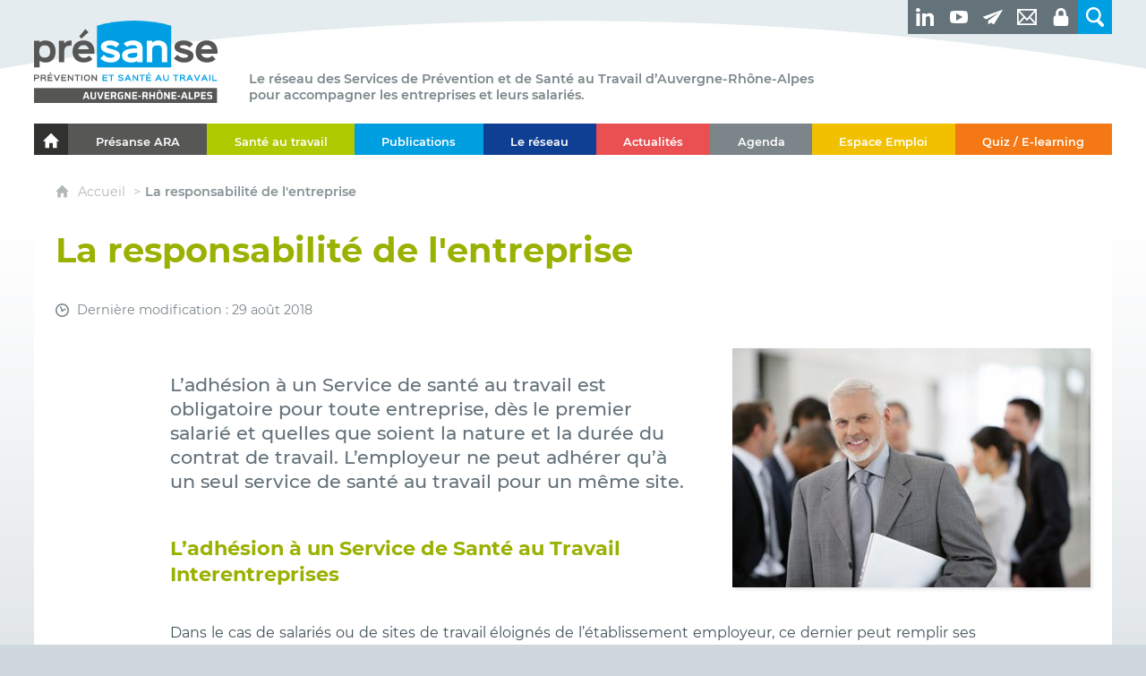

--- FILE ---
content_type: text/html; charset=UTF-8
request_url: https://www.presanse-auvergne-rhone-alpes.org/sante-au-travail/lentreprise-et-la-sante-au-travail/la-responsabilite-de-lentreprise
body_size: 13033
content:

<!DOCTYPE html>
<html lang="fr">

    <head>

        <meta charset="UTF-8">

                        <meta http-equiv="x-ua-compatible" content="ie=edge">
            <meta name="viewport" content="width=device-width, initial-scale=1">
                                        <meta name="robots" content="index, follow">
                    
    
        <title>La responsabilité de l&#039;entreprise</title>

        
                                <link rel="preload" href="/jscript/vendor/fosjsrouting-router.js?cb889" as="script">
            <link rel="preload" href="/js/routing?callback=fos.Router.setData" as="script">
            <link rel="preload" href="/_jstranslations?cb889" as="script">
            <link rel="modulepreload" href="/jscript/dist/js-front/es/main.js?cb889" as="script">
            <link rel="preload" href="/jscript/vendor/jquery-3.7.1.min.js?cb889" as="script">
                                            <link href=https://www.presanse-auvergne-rhone-alpes.org/sante-au-travail/lentreprise-et-la-sante-au-travail/la-responsabilite-de-lentreprise rel="canonical">
                                                            <link rel="preload" href="/jscript/dist/images-bandeau.min.js?cb889" as="script">
                                    <link rel="preload" href="/jscript/vendor/jquery.lazy.min.js?cb889" as="script">
                            
                                                                                    <link rel="preload" href="/instance/presanse_ara/styles/fonts/montserrat_400.woff2" as="font" fontType="font/woff2" crossorigin>
                                                                                <link rel="preload" href="/instance/presanse_ara/styles/fonts/montserrat_400_italic.woff2" as="font" fontType="font/woff2" crossorigin>
                                                                                <link rel="preload" href="/instance/presanse_ara/styles/fonts/montserrat_500.woff2" as="font" fontType="font/woff2" crossorigin>
                                                                                <link rel="preload" href="/instance/presanse_ara/styles/fonts/montserrat_600.woff2" as="font" fontType="font/woff2" crossorigin>
                                                                                <link rel="preload" href="/instance/presanse_ara/styles/fonts/montserrat_700.woff2" as="font" fontType="font/woff2" crossorigin>
                                                            
        
                                                                    <link rel="prefetch" href="/jscript/vendor/jquery.blueimp-gallery.min.js?cb889">
                                    <link rel="prefetch" href="/styles/vendor/blueimp/css/blueimp-gallery.min.css?cb889">
                                    <link rel="prefetch" href="/jscript/vendor/slick.min.js?cb889">
                                    <link rel="prefetch" href="/styles/vendor/slick/css/slick.css?cb889">
                                    <link rel="prefetch" href="/jscript/dist/arko-jquery.min.js?cb889">
                                    <link rel="prefetch" href="/jscript/vendor/juxtapose.min.js?cb889">
                                    <link rel="prefetch" href="/styles/vendor/juxtapose/css/juxtapose.css?cb889">
                            
                                                    
        
        
                
        <link rel="icon" href="/instance/presanse_ara/images/icones/favicon.png?cb889">
                                                            <link rel="stylesheet" href="/instance/presanse_ara/styles/styles_presanse_ara.css?cb889">
                            
                          
            
                    <script>
                window.__arkoServerInfo = {
                    env: "front",
                    lang: "fr",
                    locale: "fr",
                                        idMultisite: 1,
                                        serverDateTime: "2026-01-21 14:19:17",
                    mapboxAccessToken: "pk.eyJ1IjoiYXJrb3RoZXF1ZSIsImEiOiJjaWtma3Z2NGwwMDF3dzBrb3RkNTBiNDh2In0.Z868YrHutkqDH-LIe2KWnQ",
                                        mapboxStyles: "mapbox://styles/arkotheque/clcyyrill003n14rvvvg99fdp",
                    moduleInternauteActif: false,
                    champsSupSignalementVisionneuse: false,
                    visioImageLoaderLimit: 0,
                    captchaVisionneuse: true
                                    };
                                window.__DISABLE_QUICKLINKS__ = true;
                            </script>

                        
<script type="module">
window.manuallyLoadNoModules = function() {
  const noms = Array.prototype.slice.call(document.getElementsByTagName('script'), 0).filter((x) => x.hasAttribute('nomodule') && !x.hasAttribute("arkoInitialized"));
    noms.map( nom => {
      nom.setAttribute("arkoInitialized", "true");
  });
  function nextLoad (nom, s) {
      if (!(nom = noms.shift())) return;
      s = document.createElement('script');
      if (nom.src)
          s.src = nom.src, s.addEventListener('load', nextLoad), s.addEventListener('error', nextLoad);
      else
          s.innerHTML = nom.innerHTML;
      document.head.appendChild(s);
      if (!nom.src) nextLoad();
  }
  nextLoad();
};
</script>
<script nomodule src="/jscript/vendor/es6-shim.min.js?cb889"></script>
<script nomodule src="/jscript/vendor/system-production.js?cb889"></script>
<script>
    if (typeof Promise.withResolvers === 'undefined') {
        Promise.withResolvers = function () {
            let resolve, reject;
            const promise = new Promise((res, rej) => {
                resolve = res;
                reject = rej;
            });
            return { promise, resolve, reject };
        };
    }
</script>
                        <script>
window.arkoAsset = (function() {
        var root = "/";
    var cacheBuster = "cb889";
    return {
        loadLink: function(rel, path) {
            var fullAssetPath;
            if (path.indexOf("http") === 0) {
                fullAssetPath = path;
            } else {
                // enlever un leading /
                var cleanPath = path.replace(/^\//, "");
                fullAssetPath = root + cleanPath + "?" + cacheBuster;
            }
            // verifier si le link existe déjà dans document
            var existingLink = document.querySelector("link[rel='" + rel + "'][href='" + fullAssetPath + "']");
            if (existingLink) {
                return false;
            }
            var link = document.createElement("link");
            link.rel = rel;
            link.href = fullAssetPath;
            document.head.appendChild(link);
            return true;
        }
    };
})();
</script>
                        <script>
    window.__TRACKING_CONSENT_COOKIE_NAME__ = "arkoAnalytics_consent";

    window.arkoAnalytics || (window.arkoAnalytics = []);
    window.arkoAnalytics.methods = ['page', 'pageView', 'event'];
    window.arkoAnalytics.factory = function(method) {
        return function() {
            if (typeof window.arkoAnalytics_specif === "function") {
                window.arkoAnalytics_specif(
                    method,
                    Array.prototype.slice.call(arguments)
                );
            }
            var args = Array.prototype.slice.call(arguments);
            args.unshift(method);
            window.arkoAnalytics.push(args);
            return window.arkoAnalytics;
        };
    };
    for (var i = 0; i < window.arkoAnalytics.methods.length; i++) {
        var method = window.arkoAnalytics.methods[i];
        window.arkoAnalytics[method] = window.arkoAnalytics.factory(method);
    }
</script>

                        
<script>
    window.statsfichemoteur = true;
</script>

            <script>
        if (window.arkoAnalytics) {
            window.arkoAnalytics.page({
                            });
            window.arkoAnalytics.pageView();
        }
    </script>
    <script>
    if (window.arkoAnalytics) {
        document.addEventListener("DOMContentLoaded", function() {
            $('body').on('click', '.download, .section, .lien_externe, .mailto', function(ev) {
                //Fichiers
                if($(this).hasClass('download')){
                    var intitule = $(this).attr("data-intitule");
                    window.arkoAnalytics.event({ eventCategory: "fichier", eventAction: "download", eventLabel: intitule })
                //Table des matières
                }else if($(this).hasClass('section')){
                    var intitule = $(this).attr("data-intitule");
                    window.arkoAnalytics.event({ eventCategory: "table_matiere", eventAction: "click", eventLabel: intitule })
                //Lien externe
                }else if($(this).hasClass('lien_externe')){
                    var href = $(this).attr("href");
                    window.arkoAnalytics.event({ eventCategory: "lien_externe", eventAction: "click", eventLabel: href })
                //Mail
                }else if($(this).hasClass('mailto')){
                    var intitule = $(this).attr("data-intitule");
                    window.arkoAnalytics.event({ eventCategory: "mailto", eventAction: "click", eventLabel: intitule })
                }
            });
            $('.expo-virtuelle').on('page.expoVirtuelle', function(ev){
                 //On gère analytics ici pour avoir l'index avant rechargement de la nav
                if (window.arkoAnalytics) {
                    window.arkoAnalytics.event({
                        eventCategory: "expo_virtuelle",
                        eventAction: "diapo",
                        eventLabel: "La responsabilité de l&#039;entreprise",
                        eventValue: ev.index,
                    });
                }
            });
        });
    }
</script>
            
                    <meta name="twitter:card" content="summary_large_image">
        
                    <meta name="twitter:site" content="@presanse_ara">
        
        <meta property="og:url"         content="https://www.presanse-auvergne-rhone-alpes.org/sante-au-travail/lentreprise-et-la-sante-au-travail/la-responsabilite-de-lentreprise">
        <meta property="og:type"        content="article">
        <meta property="og:title"       content="La responsabilité de l&#039;entreprise">
        <meta property="og:description" content="">

                    <meta property="og:image"   content="https://www.presanse-auvergne-rhone-alpes.org/image/512/485?size=!800,800&amp;region=full&amp;format=jpg&amp;crop=centre&amp;realWidth=849&amp;realHeight=566">
                
                
    
    </head>

    <body class=" rubrique_verte mode-restitution-normal ">

                                <div id="body-class-preview-helper" style="display:none;" data-classes="rubrique_verte mode-restitution-normal"></div>
        


        <ul id="evitement">
            <li><a href="#central">
                Aller au contenu
            </a></li>
            <li><a href="#nav_principal">
                Aller au menu
            </a></li>
        </ul>

        <div id="body_interieur">
        <!--[if lte IE 9]>
            <p class="browserupgrade">Votre navigateur est <strong>périmé</strong>. Merci de le <a href="https://browsehappy.com/">mettre à jour</a>.</p>
        <![endif]-->

                                                <header><a href="/" class="header_logo">
    <div>Le réseau des Services de Prévention et de Santé au Travail d’Auvergne-Rhône-Alpes <span>pour accompagner les entreprises et leurs salariés.</span></div>
</a>
<div class="boutons_rs">
    <ul>
        <li><a href="https://www.linkedin.com/company/presanse-auvergne-rhone-alpes" target="_blank" rel="noopener" aria-label="Retrouvez-nous sur LinkedIn ! (nouvelle fenêtre)">
            <span>Retrouvez-nous sur LinkedIn !</span>
        </a></li>
        <li><a href="https://www.youtube.com/channel/UCgqxRZ5l0OsH8-pxeSmmGZw" target="_blank" rel="noopener" aria-label="Retrouvez-nous sur Youtube ! (nouvelle fenêtre)">
            <span>Retrouvez-nous sur Youtube !</span>
        </a></li>
    </ul>
</div></header>
                            
             

        <div class="tetiere">
        <div class="tetiere_interieure">
            <nav aria-label="Menu principal" class="nav_principal" id="nav_principal" aria-expanded="true">
                <input class="case_burger" type="checkbox" aria-label="Ouvrir le menu">
                    <svg version="1.1" x="0px" y="0px" width="25px" height="25px" viewBox="0 0 239.25 236.99998" class="burger_icon" aria-label="Ouvrir le menu" role="img">
        <path d="M21.75,0C9.71953,0,0,9.71953,0,21.75s9.71953,21.75,21.75,21.75h195.75c12.03048,0,21.75-9.71953,21.75-21.75S229.53048,0,217.5,0H21.75Z"/>
        <path d="M21.75,96.74999c-12.03047,0-21.75,9.71952-21.75,21.75s9.71953,21.75,21.75,21.75h195.75c12.03048,0,21.75-9.71952,21.75-21.75s-9.71952-21.75-21.75-21.75H21.75Z"/>
        <path d="M21.75,193.49998c-12.03047,0-21.75,9.71952-21.75,21.75s9.71953,21.75,21.75,21.75h195.75c12.03048,0,21.75-9.71952,21.75-21.75s-9.71952-21.75-21.75-21.75H21.75Z"/>
    </svg>

                   <svg width="25" height="25" viewBox="0 0 170.60202 170.60202" class="burger_icon_fermer" aria-label="Fermer" role="img">
        <path d="M6.26755,6.26755c8.35674-8.35674,21.86978-8.35674,30.13761,0l48.89584,48.89584L134.19683,6.26755c8.35674-8.35674,21.86978-8.35674,30.13761,0,8.26786,8.35674,8.35676,21.86978,0,30.13761l-48.89584,48.89584,48.89584,48.89584c8.35676,8.35674,8.35676,21.86978,0,30.13761-8.35674,8.26786-21.86975,8.35676-30.13761,0l-48.89584-48.89584-48.89584,48.89584c-8.35674,8.35676-21.86977,8.35676-30.13761,0-8.26784-8.35674-8.35674-21.86975,0-30.13761l48.89584-48.89584L6.26755,36.40516C-2.08918,28.04843-2.08918,14.5354,6.26755,6.26755Z"/>
    </svg>

                <ul class="nav_principal_ul">
                                                <li data-menu-racine="1-0" class="nav_racine_niv_1 menu_racine_993">
                                    <a href="/" class="" aria-label="Accueil">
                                               <svg version="1.1" x="0px" y="0px" width="15px" height="15px" viewBox="0 0 785.2 723.2" aria-label="Accueil" role="img">
        <path d="M785.2,391.6L391.6,0L0,391.6h114.4v331.5h186.1V484.7h184.2v238.5h186.1V391.6H785.2z"/>
    </svg>

                        <span class="sr-only">Accueil</span>
                                        </a>
                                            </li>
                                <li data-menu-racine="1-1" class="nav_racine_niv_1 menu_racine_363">
                                    <a href="/presanse-ara" class="" aria-label="Présanse ARA">
                                            <span>Présanse ARA</span>
                                        </a>
                                                                        <button class="btn_deplier_menu btn_menu_ferme" aria-label="Ouvrir le sous-menu" aria-expanded="false" aria-controls="nav_principal_sous_menu_363">
                        <span>Présanse ARA</span>
                    </button>
                                        <ul class="nav_principal_sous_menu" id="nav_principal_sous_menu_363">
                                                    <li data-menu-racine="2-0" class="nav_racine_niv_2 menu_racine_366">
                                    <a href="/presanse-ara/qui-sommes-nous-" class="" aria-label="Qui sommes-nous ? ">
                                            <span>Qui sommes-nous ? </span>
                                        </a>
                                            </li>
                                <li data-menu-racine="2-1" class="nav_racine_niv_2 menu_racine_449">
                                    <a href="/presanse-ara/notre-organisation" class="" aria-label="Notre organisation">
                                            <span>Notre organisation</span>
                                        </a>
                                            </li>
            
                    </ul>
                            </li>
                                <li data-menu-racine="1-2" class="nav_racine_niv_1 menu_racine_456">
                                    <a href="/sante-au-travail" class="" aria-label="Santé au travail">
                                            <span>Santé au travail</span>
                                        </a>
                                                                        <button class="btn_deplier_menu btn_menu_ferme" aria-label="Ouvrir le sous-menu" aria-expanded="false" aria-controls="nav_principal_sous_menu_456">
                        <span>Santé au travail</span>
                    </button>
                                        <ul class="nav_principal_sous_menu" id="nav_principal_sous_menu_456">
                                                    <li data-menu-racine="2-0" class="nav_racine_niv_2 menu_racine_2346">
                                    <a href="/sante-au-travail/offre-de-services" class="" aria-label="L&#039;offre de services">
                                            <span>L&#039;offre de services</span>
                                        </a>
                                            </li>
                                <li data-menu-racine="2-1" class="nav_racine_niv_2 menu_racine_463">
                                    <a href="/sante-au-travail/historique/de-la-medecine-du-travail-a-la-sante-au-travail" class="" aria-label="De la médecine du travail à la Santé au travail">
                                            <span>De la médecine du travail à la Santé au travail</span>
                                        </a>
                                            </li>
            
                    </ul>
                            </li>
                                <li data-menu-racine="1-3" class="nav_racine_niv_1 menu_racine_517">
                                    <a href="/publications" class="" aria-label="Publications">
                                            <span>Publications</span>
                                        </a>
                                            </li>
                                <li data-menu-racine="1-4" class="nav_racine_niv_1 menu_racine_525">
                                    <a href="/le-reseau" class="" aria-label="Le réseau">
                                            <span>Le réseau</span>
                                        </a>
                                            </li>
                                <li data-menu-racine="1-5" class="nav_racine_niv_1 menu_racine_531">
                                    <a href="/actualites" class="" aria-label="Actualités">
                                            <span>Actualités</span>
                                        </a>
                                                                        <button class="btn_deplier_menu btn_menu_ferme" aria-label="Ouvrir le sous-menu" aria-expanded="false" aria-controls="nav_principal_sous_menu_531">
                        <span>Actualités</span>
                    </button>
                                        <ul class="nav_principal_sous_menu" id="nav_principal_sous_menu_531">
                                                    <li data-menu-racine="2-0" class="nav_racine_niv_2 menu_racine_533">
                                    <a href="/actualites/dernieres-actualites" class="" aria-label="Dernières actualités">
                                            <span>Dernières actualités</span>
                                        </a>
                                            </li>
                                <li data-menu-racine="2-1" class="nav_racine_niv_2 menu_racine_825">
                                    <a href="/actualites/actualites-archivees" class="" aria-label="Actualités archivées">
                                            <span>Actualités archivées</span>
                                        </a>
                                            </li>
            
                    </ul>
                            </li>
                                <li data-menu-racine="1-6" class="nav_racine_niv_1 menu_racine_529">
                                    <a href="/agenda" class="" aria-label="Agenda">
                                            <span>Agenda</span>
                                        </a>
                                            </li>
                                <li data-menu-racine="1-7" class="nav_racine_niv_1 menu_racine_962">
                                    <a href="/espace-emploi" class="" aria-label="Espace Emploi">
                                            <span>Espace Emploi</span>
                                        </a>
                                            </li>
                                <li data-menu-racine="1-8" class="nav_racine_niv_1 menu_racine_986">
                                    <a href="/quiz" class="" aria-label="Quiz / E-learning">
                                            <span>Quiz / E-learning</span>
                                        </a>
                                                                        <button class="btn_deplier_menu btn_menu_ferme" aria-label="Ouvrir le sous-menu" aria-expanded="false" aria-controls="nav_principal_sous_menu_986">
                        <span>Quiz / E-learning</span>
                    </button>
                                        <ul class="nav_principal_sous_menu" id="nav_principal_sous_menu_986">
                                                    <li data-menu-racine="2-0" class="nav_racine_niv_2 menu_racine_7989">
                                    <a href="/quiz/la-silice-cristalline" class="" aria-label="La silice cristalline">
                                            <span>La silice cristalline</span>
                                        </a>
                                            </li>
                                <li data-menu-racine="2-1" class="nav_racine_niv_2 menu_racine_7997">
                                    <a href="/quiz/la-ventilation" class="" aria-label="La ventilation">
                                            <span>La ventilation</span>
                                        </a>
                                            </li>
                                <li data-menu-racine="2-2" class="nav_racine_niv_2 menu_racine_8000">
                                    <a href="/quiz/les-cmr" class="" aria-label="Les CMR (Cancérogène Mutagène Reprotoxique)">
                                            <span>Les CMR (Cancérogène Mutagène Reprotoxique)</span>
                                        </a>
                                            </li>
                                <li data-menu-racine="2-3" class="nav_racine_niv_2 menu_racine_8005">
                                    <a href="/quiz/reprotoxique-et-femmes-enceintes-ou-allaitantes" class="" aria-label="Reprotoxique et femmes enceintes ou allaitantes">
                                            <span>Reprotoxique et femmes enceintes ou allaitantes</span>
                                        </a>
                                            </li>
                                <li data-menu-racine="2-4" class="nav_racine_niv_2 menu_racine_7975">
                                    <a href="/quiz/les-nouveaux-moyens-de-deplacement" class="" aria-label="Les nouveaux moyens de déplacement">
                                            <span>Les nouveaux moyens de déplacement</span>
                                        </a>
                                            </li>
                                <li data-menu-racine="2-5" class="nav_racine_niv_2 menu_racine_7982">
                                    <a href="/quiz/les-substances-psycho-actives-et-la-conduite" class="" aria-label="Les substances psycho-actives et la conduite">
                                            <span>Les substances psycho-actives et la conduite</span>
                                        </a>
                                            </li>
                                <li data-menu-racine="2-6" class="nav_racine_niv_2 menu_racine_7971">
                                    <a href="/quiz/le-teletravail" class="" aria-label="Le télétravail">
                                            <span>Le télétravail</span>
                                        </a>
                                            </li>
                                <li data-menu-racine="2-7" class="nav_racine_niv_2 menu_racine_7382">
                                    <a href="/quiz/le-bruit" class="" aria-label="Le bruit">
                                            <span>Le bruit</span>
                                        </a>
                                            </li>
                                <li data-menu-racine="2-8" class="nav_racine_niv_2 menu_racine_5996">
                                    <a href="/quiz/les-nouveautes-du-suivi-de-letat-de-sante-des-travailleurs" class="" aria-label="Les nouveautés du suivi de l&#039;état de santé des travailleurs">
                                            <span>Les nouveautés du suivi de l&#039;état de santé des travailleurs</span>
                                        </a>
                                            </li>
                                <li data-menu-racine="2-9" class="nav_racine_niv_2 menu_racine_6051">
                                    <a href="/quiz/le-maintien-en-emploi" class="" aria-label="Le maintien en emploi">
                                            <span>Le maintien en emploi</span>
                                        </a>
                                            </li>
                                <li data-menu-racine="2-10" class="nav_racine_niv_2 menu_racine_5990">
                                    <a href="/quiz/quiz-prevention/les-quiz" class="" aria-label="Le routier professionnel, niveau réglementation, êtes-vous dans les clous ?">
                                            <span>Le routier professionnel, niveau réglementation, êtes-vous dans les clous ?</span>
                                        </a>
                                            </li>
                                <li data-menu-racine="2-11" class="nav_racine_niv_2 menu_racine_6056">
                                    <a href="/quiz/les-troubles-musculo-squelettiques-tms" class="" aria-label="Les Troubles Musculo-Squelettiques - TMS">
                                            <span>Les Troubles Musculo-Squelettiques - TMS</span>
                                        </a>
                                            </li>
                                <li data-menu-racine="2-12" class="nav_racine_niv_2 menu_racine_6428">
                                    <a href="/quiz/les-risques-psycho-sociaux-rps" class="" aria-label="Les Risques Psycho-Sociaux (RPS)">
                                            <span>Les Risques Psycho-Sociaux (RPS)</span>
                                        </a>
                                            </li>
                                <li data-menu-racine="2-13" class="nav_racine_niv_2 menu_racine_1004">
                                    <a href="/plateforme-elearning" class="" aria-label="Plateforme eLearning">
                                            <span>Plateforme eLearning</span>
                                        </a>
                                            </li>
            
                    </ul>
                            </li>
                                <li data-menu-racine="1-9" class="nav_racine_niv_1 menu_racine_979">
                                    <a href="/lettre-dinformation" class="" aria-label="Newsletter">
                                            <span>Newsletter</span>
                                        </a>
                                            </li>
                                <li data-menu-racine="1-10" class="nav_racine_niv_1 menu_racine_981">
                                    <a href="/contact" class="" aria-label="Contact">
                                            <span>Contact</span>
                                        </a>
                                            </li>
                                <li data-menu-racine="1-11" class="nav_racine_niv_1 menu_racine_1774">
                                    <a href="/espaces-prives" class="" aria-label="Espaces privés">
                                            <span>Espaces privés</span>
                                        </a>
                                            </li>
                                <li data-menu-racine="1-14" class="nav_racine_niv_1 menu_racine_8177">
                                    <a href="/politique-de-confidentialite" class="" aria-label="Politique de confidentialité du site web">
                                            <span>Politique de confidentialité du site web</span>
                                        </a>
                                            </li>
            
                                    </ul>
            </nav>
                            <div id="recherche-container" role="search" data-cy="recherche-container">
        <div id="recherche_container_interieur" class="not-loaded">
        <input class="case_recherche" type="checkbox" tabindex="-1" disabled aria-label="Faire une recherche" />
            <svg width="25" height="25" viewBox="0 0 172.26401 188.38499" class="ouvrir_recherche" style="" aria-label="Rechercher">
        <path d="M167.48426,159.7l-38.707-39.951c9.414-12.515,15.12-28.3,15.12-45.433C143.89726,33.21,111.65626,0,71.90226,0,32.14826,0,.00025,33.30701.00025,74.31501s32.24001,74.314,71.90201,74.314c11.31599,0,22.064-2.69701,31.574-7.507h0l41.087,42.35699c3.139,3.26801,7.323,4.90601,11.412,4.90601,4.185,0,8.275-1.638,11.509-4.90601,6.373-6.645,6.373-17.233,0-23.77901ZM20.25826,74.31599c0-29.459,23.112-53.33,51.644-53.33,28.532,0,51.643,23.878,51.643,53.33,0,29.452-23.207,53.328-51.643,53.328-28.438,0-51.644-23.869-51.644-53.328Z"/>
    </svg>

           <svg width="25" height="25" viewBox="0 0 170.60202 170.60202" class="fermer_recherche" aria-label="Fermer" role="img">
        <path d="M6.26755,6.26755c8.35674-8.35674,21.86978-8.35674,30.13761,0l48.89584,48.89584L134.19683,6.26755c8.35674-8.35674,21.86978-8.35674,30.13761,0,8.26786,8.35674,8.35676,21.86978,0,30.13761l-48.89584,48.89584,48.89584,48.89584c8.35676,8.35674,8.35676,21.86978,0,30.13761-8.35674,8.26786-21.86975,8.35676-30.13761,0l-48.89584-48.89584-48.89584,48.89584c-8.35674,8.35676-21.86977,8.35676-30.13761,0-8.26784-8.35674-8.35674-21.86975,0-30.13761l48.89584-48.89584L6.26755,36.40516C-2.08918,28.04843-2.08918,14.5354,6.26755,6.26755Z"/>
    </svg>

        <div class="recherche_popup">
            <form>
                <input type="text" disabled />
            </form>
        </div>
        <span>Rechercher sur le site</span>
    </div>
</div>                    </div>
    </div>
    <script>
    if (typeof window.__pageCallbacks === "undefined") window.__pageCallbacks = [];
    window.__pageCallbacks.push(
        (function() {
            /**
            Gérer les attributs a11y sur le menu,
            si le "menu burger" est utilisé
            **/
            var setupMenu = function() {
                var $ = window.jQuery;
                /**
                Si le menu n'est pas visible, on utilise pas aria-controls
                **/
                $(".case_burger").each(function() {
                    var $menu = $(this).parent("nav");
                    if ($(this).is(":visible")) {
                        $(this).attr("aria-controls", "nav_principal");
                        $menu.attr("aria-expanded", false);
                    } else {
                        $(this).attr("aria-controls", null);
                    }
                });
            };
            $(".case_burger").each(function() {
                $(this).on("change", function() {
                    if ($(this).is(":visible")) {
                        var $menu = $(this).parent("nav");
                        $menu.attr("aria-expanded", $menu.attr("aria-expanded") === "true" ? "false" : "true");
                    }
                });
            });
            $(window).on("resize", setupMenu);
            setupMenu();
        })
    );
    </script>


                        <div id="conteneur">

                
                                                                    
                                        
                                
<main id="central">

                <nav aria-label="Fil d'Ariane" class="fil_rouge">
                   <svg version="1.1" x="0px" y="0px" width="15px" height="15px" viewBox="0 0 785.2 723.2" aria-label="Accueil" role="img">
        <path d="M785.2,391.6L391.6,0L0,391.6h114.4v331.5h186.1V484.7h184.2v238.5h186.1V391.6H785.2z"/>
    </svg>

            <ol>
                <li>
                <a href="/">
                                            Accueil
                       
                </a>
                </li>
                                <li><span>La responsabilité de l&#039;entreprise</span></li>
            </ol>
        </nav>
        
    <article>
                <h1 class="titre_page"><span>
            La responsabilité de l&#039;entreprise
        </span></h1>

        
                    <p class="mise_a_jour"><svg version="1.1" x="0px" y="0px" width="15px" height="15px" viewBox="0 0 353.6 353.6" role="presentation">
        <path class="st0" d="M176.8,316.3c-76.9,0-139.5-62.6-139.5-139.5S99.9,37.3,176.8,37.3s139.5,62.6,139.5,139.5
            S253.7,316.3,176.8,316.3L176.8,316.3z"></path>
        <path class="st1" d="M176.8,0C79.3,0,0,79.3,0,176.8s79.3,176.8,176.8,176.8s176.8-79.3,176.8-176.8S274.3,0,176.8,0L176.8,0z
            M176.8,316.3c-76.9,0-139.5-62.6-139.5-139.5S99.9,37.3,176.8,37.3s139.5,62.6,139.5,139.5S253.7,316.3,176.8,316.3L176.8,316.3z"></path>
        <path class="st1" d="M256.7,134.1l-63.2,27.8c-3.9-2.7-8.5-4.5-13.2-5.1l-33.5-75.9c-3.5-8-12.9-11.6-20.9-8.1s-11.6,12.9-8.1,20.9
            l33.5,75.9c-5.8,8.4-7.2,19.5-2.8,29.5c6.7,15.3,24.7,22.3,40,15.5c10-4.4,16.4-13.6,17.8-23.7l63.2-27.8c8-3.5,11.6-12.9,8.1-20.8
            C274,134.2,264.7,130.6,256.7,134.1L256.7,134.1z"></path>
    </svg><span>Dernière modification : 29 août 2018</span></p>
        
        <div class="colonnes">
                                        <section class="colonne colonne_centre" id="cms_colonne_centre">
                                                            <div class="contenu contenu-0 contenu-id-3873 alignement-droite">
    
                                                                    <div class="contenu_image lot-image-visionneuse  ">
                    <figure class="image sujet_centre image_format_jpg">
                                    <span class="image_carousel">                <img data-expensive="1" width="400px" data-height="266.66666666667px" data-intrinsicsize="400 x 266.66666666667" src="/image/512/485?size=!400,400&amp;region=full&amp;format=jpg&amp;crop=centre&amp;realWidth=849&amp;realHeight=566" class="eager-loaded" alt="Responsabilité Entreprise"  title="Responsabilité Entreprise" />
    </span>
                                            </figure>
            </div>

            
        
            </div>
    

                                                            <div class="contenu contenu-1 contenu-id-3874 alignement-centre">
    
                        <div class="contenu_texte ">
<h4 class="sous_titre"><br>L&rsquo;adh&eacute;sion &agrave; un Service de sant&eacute; au travail est obligatoire pour toute entreprise, d&egrave;s le premier salari&eacute; et quelles que soient la nature et la dur&eacute;e du contrat de travail. L&rsquo;employeur ne peut adh&eacute;rer qu&rsquo;&agrave; un seul service de sant&eacute; au travail pour un m&ecirc;me site.<br>&nbsp;</h4>
<h3><strong>L&rsquo;adh&eacute;sion &agrave; un Service de Sant&eacute; au Travail Interentreprises</strong></h3>
<p><br>Dans le cas de salari&eacute;s ou de sites de travail &eacute;loign&eacute;s de l&rsquo;&eacute;tablissement employeur, ce dernier peut remplir ses obligations :&nbsp;</p>
<ul>
<li>
<p>Soit avec un seul Service de Sant&eacute; au Travail (en organisant le d&eacute;placement des salari&eacute;s)</p>
</li>
</ul>
<ul>
<li>
<p>Soit en faisant appel aux Services de Sant&eacute; au Travail Interentreprises des d&eacute;partements dans lesquels travaillent les salari&eacute;s &eacute;loign&eacute;s (1 service maximum par d&eacute;partement)<br>&nbsp;</p>
</li>
</ul>
<address>Les &eacute;tablissements dot&eacute;s d&rsquo;un Service de Sant&eacute; au Travail autonome ne pourront pas recourir &agrave; la pluralit&eacute; des Services de Sant&eacute; au Travail Interentreprises. Ils devront donc s&rsquo;organiser pour que leur m&eacute;decin du travail visite les sites &eacute;loign&eacute;s.&nbsp;</address><address>&nbsp;</address><address>&nbsp;</address><hr><address>&nbsp;</address>
<h3>Les visites m&eacute;dicales<br>&nbsp;</h3>
<p>Les consultations m&eacute;dico-profesionnelles s&rsquo;imposent &agrave; l&rsquo;employeur comme au salari&eacute;.&nbsp;<br><br>Une fiche d&rsquo;aptitude est &eacute;tablie en trois exemplaires &agrave; l&rsquo;issue de ces visites. Un exemplaire est destin&eacute; au service de sant&eacute; au travail, un autre au salari&eacute; et le dernier doit &ecirc;tre remis &agrave; l&rsquo;employeur. Celui-ci doit pouvoir pr&eacute;senter cette fiche &agrave; tout moment &agrave; l&rsquo;inspecteur du travail ou au m&eacute;decin inspecteur du travail. Il doit &eacute;galement tenir compte des avis &eacute;mis par le m&eacute;decin du travail.</p>
<p>&nbsp;</p>
<hr>
<h3><br>Sant&eacute; et s&eacute;curit&eacute; au travail<br>&nbsp;</h3>
<p>Tout employeur est tenu de prendre des mesures pour assurer la s&eacute;curit&eacute; et prot&eacute;ger la sant&eacute; physique et mentale des travailleurs.<br>&nbsp;</p>
<p>Ces mesures sont de trois ordres :<br>&nbsp;</p>
<ul>
<li>La pr&eacute;vention des risques professionnels et de la p&eacute;nibilit&eacute; au travail</li>
<li>L&rsquo;information et la formation des salari&eacute;s</li>
<li>La mise en place d&rsquo;une organisation et de moyens adapt&eacute;s<br>&nbsp;</li>
</ul>
<p>Depuis 2001, tout employeur est tenu de r&eacute;aliser un Document Unique d&rsquo;&eacute;valuation des risques professionnels couramment appel&eacute; &laquo; Document Unique &raquo;.<br><em>&laquo; L&rsquo;employeur transcrit et met &agrave; jour dans ce document les r&eacute;sultats de l&rsquo;&eacute;valuation des risques pour la sant&eacute; et la s&eacute;curit&eacute; des travailleurs [&hellip;]. Cette &eacute;valuation comporte un inventaire des risques identifi&eacute;s dans chaque unit&eacute; de travail de l&rsquo;entreprise ou de l&rsquo;&eacute;tablissement &raquo;.</em><br>Ce document lui sert de point de d&eacute;part pour mettre en &oelig;uvre des actions de corrections ou d&rsquo;am&eacute;liorations des conditions de travail (am&eacute;nagement des postes, port des &eacute;quipements de protection individuelle&hellip;).<br>&nbsp;</p>
<p class="cartouche_1"><span style="color: #4161a3;"><strong><br></strong><span style="color: #000000;">La <strong>pr&eacute;vention des risques professionnels</strong> repose sur <strong>9 principes g&eacute;n&eacute;raux</strong> inscrits dans le <a href="http://www.legifrance.gouv.fr/affichCodeArticle.do;jsessionid=C3E237A5D94D72BF55C197ADFFAF58A4.tpdila15v_3?idArticle=LEGIARTI000006903148&amp;cidTexte=LEGITEXT000006072050&amp;dateTexte=20090528" target="_blank"><span style="color: #000000;">Code du Travail</span></a> :</span></span><br><br></p>
<ol>
<li class="fleche"><span style="color: #4161a3;">Eviter les risques ;</span></li>
<li class="fleche"><span style="color: #4161a3;">Evaluer les risques qui ne peuvent &ecirc;tre &eacute;vit&eacute;s ;</span></li>
<li class="fleche"><span style="color: #4161a3;">Combattre les risques &agrave; la source ;</span></li>
<li class="fleche"><span style="color: #4161a3;">Adapter le travail &agrave; l&rsquo;homme, en particulier en ce qui concerne la conception des postes de travail ainsi que les choix des &eacute;quipements de travail, des m&eacute;thodes de travail et de production, en vue notamment de limiter le travail monotone et/ou cadenc&eacute; et de r&eacute;duire les effets de ceux-ci sur la sant&eacute; ;</span></li>
<li class="fleche"><span style="color: #4161a3;">Tenir compte de l&rsquo;&eacute;tat d&rsquo;&eacute;volution des techniques ;</span></li>
<li class="fleche"><span style="color: #4161a3;">Remplacer ce qui est dangereux par ce qui n&rsquo;est pas dangereux ou moins dangereux ;</span></li>
<li class="fleche"><span style="color: #4161a3;">Planifier la pr&eacute;vention en y int&eacute;grant, dans un ensemble coh&eacute;rent, la technique, l&rsquo;organisation du travail, les conditions de travail, les relations sociales et l&rsquo;influence des facteurs ambiants, notamment les risques li&eacute;s au harc&egrave;lement moral, tel qu&rsquo;il est d&eacute;fini par l&rsquo;article L 1152-1 du Code du Travail ;</span></li>
<li class="fleche"><span style="color: #4161a3;">Prendre des mesures de protection collective en leur donnant la priorit&eacute; sur les mesures de protection individuelle</span></li>
<li class="fleche"><span style="color: #4161a3;">Donner les instructions appropri&eacute;es aux travailleurs</span></li>
</ol>
<p><span style="font-size: 14px; line-height: 20px; text-align: justify;">&nbsp;</span></p>
<hr>
<h3><br>Droits et devoirs du salari&eacute;<br>&nbsp;</h3>
<p>Les devoirs du salari&eacute; sont de trois ordres :<br>&nbsp;</p>
<ul>
<li>Se rendre aux visites m&eacute;dicales</li>
<li>Suivre toute formation obligatoire</li>
<li>Appliquer les r&egrave;gles de s&eacute;curit&eacute; interne pr&eacute;vues par l&rsquo;employeur<br>&nbsp;</li>
</ul>
<p>Les obligations des salari&eacute;s n&rsquo;exon&egrave;rent en rien l&rsquo;employeur de sa responsabilit&eacute;.<br>&nbsp;</p>
<p>Le salari&eacute; peut exercer un droit de retrait en cas de danger grave et imminent pour sa vie ou sa sant&eacute; (<a href="http://www.legifrance.gouv.fr/affichCode.do?idSectionTA=LEGISCTA000006178068&amp;cidTexte=LEGITEXT000006072050" target="_blank">Art. L 4131-1 du Code du Travail</a>).</p>

</div>

        
            </div>
    

                                                                                                     </section>
                    </div>

    </article>

      
     
    <nav aria-label="Page suivante et précédente" id="navigation_transversale">
        <ul>
             

                                            <li class="page_suivante">    
                    <a href="/sante-au-travail/lentreprise-et-la-sante-au-travail/les-instances-des-services-de-sante-au-travail-interentreprises">
                        <span class="navigation_transversale_intitule">Les instances des Services de Santé au Travail Interentreprises</span>
                            <svg version="1.1" x="0px" y="0px" width="20px" height="20px" viewBox="0 0 278.7 274.6" aria-label="Suivant">
        <polyline class="st1" points="117.2,193.8 117.2,274.6 278.7,136.2 117.2,0 117.2,80.8 0,80.8 0,193.8 117.2,193.8"/>
    </svg> 
                          
                    </a>
                </li>
             
        </ul>
    </nav>  

 
</main>            </div>
            
    
    <div id="reseaux_sociaux"><div>
        <span>Partager la page</span>
                                    <a id="facebookShareLink" 
        href="https://www.facebook.com/sharer.php?display=popup&u=https%3A%2F%2Fwww.presanse-auvergne-rhone-alpes.org%2Fsante-au-travail%2Flentreprise-et-la-sante-au-travail%2Fla-responsabilite-de-lentreprise"
        class="btn-facebook share_link" 
        rel="noopener" target="_blank" aria-label="Partager sur Facebook (nouvelle fenêtre)" title="Partager sur Facebook (nouvelle fenêtre)">
            <svg version="1.1" x="0px" y="0px" width="20px" height="20px" viewBox="-402.2 323.6 43.9 85.3" aria-label="Partager sur Facebook (nouvelle fenêtre)">
        <path class="st0" d="M-359.7,323.6h-10.6c-12.1,0-19.8,8.1-19.8,21.2v9.5h-10.6c-1.1,0-1.5,1.1-1.5,1.5v14.3c0,1.1,0.4,1.5,1.5,1.5
    h10.6v35.9c0,1.1,0.4,1.5,1.5,1.5h13.9c1.1,0,1.5-1.1,1.5-1.5v-35.9h12.8c1.1,0,1.5-1.1,1.5-1.5v-14.3c0-0.4,0-1.1-0.4-1.1
    c-0.4-0.4-0.4-0.4-1.1-0.4h-12.4v-8.1c0-4,1.1-6.2,6.2-6.2h7c1.1,0,1.5-1.1,1.5-1.5v-13.2C-358.2,323.9-359,323.6-359.7,323.6z"/>
    </svg>
<span class="sr-only">Partager sur Facebook</span>
        </a><a id="twitterShareLink" href="https://x.com/intent/tweet?text=https://www.presanse-auvergne-rhone-alpes.org/sante-au-travail/lentreprise-et-la-sante-au-travail/la-responsabilite-de-lentreprise %40presanse_ara" 
        class="btn-twitter share_link"
        rel="noopener" target="_blank" aria-label="Partager sur X (nouvelle fenêtre)" title="Partager sur X (nouvelle fenêtre)">
                <svg version="1.1" x="0px" y="0px" width="20px" height="20px" viewBox="0 0 1200 1227" aria-label="Partager sur X / Twitter (nouvelle fenêtre)">
        <path d="M714.163 519.284L1160.89 0H1055.03L667.137 450.887L357.328 0H0L468.492 681.821L0 1226.37H105.866L515.491 750.218L842.672 1226.37H1200L714.137 519.284H714.163ZM569.165 687.828L521.697 619.934L144.011 79.6944H306.615L611.412 515.685L658.88 583.579L1055.08 1150.3H892.476L569.165 687.854V687.828Z"/>
    </svg>
<span class="sr-only">Partager sur X</span>
        </a><a href="https://www.linkedin.com/shareArticle?mini=true&url=https%3A%2F%2Fwww.presanse-auvergne-rhone-alpes.org%2Fsante-au-travail%2Flentreprise-et-la-sante-au-travail%2Fla-responsabilite-de-lentreprise&title=La responsabilité de l&#039;entreprise"
        class="share_link btn-linkedin"
        rel="noopener" target="_blank" aria-label="Partager sur LinkedIn (nouvelle fenêtre)" title="Partager sur LinkedIn (nouvelle fenêtre)">
                <svg version="1.1" x="0px" y="0px" width="20px" height="20px" viewBox="0 0 113.8 114.3" aria-label="Partager sur LinkedIn (nouvelle fenêtre)">
        <path class="st0" d="M25,114.3H2.2V34.8H25V114.3L25,114.3z M13.9,25.7C6.2,25.7,0,19.9,0,12.8C0,5.8,6.2,0,13.9,0
    c7.6,0,13.9,5.8,13.9,12.8C27.7,19.9,21.5,25.7,13.9,25.7L13.9,25.7z M113.8,114.3H90.5V67.1c0-0.1,0.3-7.6-3.9-12.1 c-2.1-2.2-5-3.4-8.7-3.4c-9.1,0-13.7,6.6-15.7,10.6v52H39.5V34.8h22.8v6.7c7.5-6,15.8-9.2,24.3-9.2c21.6,0,27.3,16.9,27.3,25.8
    L113.8,114.3L113.8,114.3z"/>
    </svg>
<span class="sr-only">Partager sur LinkedIn</span>
        </a>

    </div></div>

    <div id="commentaires-container">
            </div>

    
                           
                                                <footer>
                        <div class="footer_part1">
    <a href="/">© Présanse Auvergne-Rhône-Alpes</a>
    • <a href="/espace-emploi">Offres d’emploi</a>
    • <a href="/contact">Contact</a>
    • <a href="/plan-du-site">Plan du site</a>
    • <a href="/mentions-legales">Mentions légales</a>
    • <a href="/politique-de-confidentialite">Politique de confidentialité</a>
     • <a href="/credits">Crédits</a>
</div>

<div class="footer_part2">
    <div class="footer_dept">
        <h2>Ain</h2>
        <ul>
            <li><a href="/le-reseau?detail=81">AST BTP de l'Ain</a></li>
            <li><a href="/le-reseau?detail=82">CST Oyonnax</a></li>
            <li><a href="/le-reseau?detail=139">Presta Ain & Beaujolais</a></li>
        </ul>
    </div>
    <div class="footer_dept">
        <h2>Rhône</h2>
        <ul>
            <li><a href="/le-reseau?detail=71">BTP Santé au travail Rhône Isère</a></li>
            <li><a href="/le-reseau?detail=139">Presta Ain & Beaujolais</a></li>
            <li><a href="/le-reseau?detail=6530">PROMEOM</a></li>
       </ul>
    </div>
    <div class="footer_dept">
        <h2>Isère</h2>
        <ul>
            <li><a href="/le-reseau?detail=71">BTP Santé au Travail Rhône Isère</a></li>
            <li><a href="/le-reseau?detail=4851">Présantis</a></li>
            <li><a href="/le-reseau?detail=95">PST38</a></li>
        </ul>
    </div>
    <div class="footer_dept">
        <h2>Drôme</h2>
        <ul>
            <li><a href="/le-reseau?detail=88">APST 26/07 </a></li>
            <li><a href="/le-reseau?detail=90">CISTT</a></li>
            <li><a href="/le-reseau?detail=86">PST Ardèche Drôme provençale 07/26</a></li>
            <li><a href="/le-reseau?detail=89">STDV</a></li>
        </ul>
    </div>
    <div class="footer_dept">
        <h2>Ardèche</h2>
        <ul>
            <li><a href="/le-reseau?detail=88">APST 26/07</a></li>
            <li><a href="/le-reseau?detail=86">PST Ardèche Drôme provençale 07/26</a></li>
        </ul>
    </div>
    <div class="footer_dept">
        <h2>Savoie</h2>
        <ul>
            <li><a href="/le-reseau?detail=73">Prévention et Santé au Travail en Savoie</a></li>
        </ul>
    </div>
    <div class="footer_dept">
        <h2>Haute-Savoie</h2>
        <ul>
            <li><a href="/le-reseau?detail=75">AST 74</a></li>
            <li><a href="/le-reseau?detail=76">SPSTI Arve Mont-Blanc</a></li>
        </ul>
    </div>
    <div class="footer_dept">
        <h2>Loire</h2>
        <ul>
            <li><a href="/">SPSTL 42</a></li>
            <li><a href="/le-reseau?detail=78">SLST</a></li>
        </ul>
    </div>
    <div class="footer_dept">
        <h2>Allier</h2>
        <ul>
            <li><a href="/le-reseau?detail=134">SSTi 03</a></li>
        </ul>
    </div>
    <div class="footer_dept">
        <h2>Cantal</h2>
        <ul>
            <li><a href="/le-reseau?detail=135">ACISMT15</a></li>
        </ul>
    </div>
    <div class="footer_dept">
        <h2>Haute-Loire</h2>
        <ul>
            <li><a href="/le-reseau?detail=132">AIST 43</a></li>
            <li><a href="/le-reseau?detail=133">AIST La prévention active</a></li>
        </ul>
    </div>
    <div class="footer_dept">
        <h2>Puy-de-Dôme</h2>
        <ul>
            <li><a href="/le-reseau?detail=133">AIST La prévention active</a></li>
        </ul>
    </div>
</div>

<!-- Fathom - beautiful, simple website analytics -->
<script src="https://cdn.usefathom.com/script.js" data-site="DNSTSNWM" defer></script>
<!-- / Fathom -->
                    </footer>
                             
        </div> 
        <div id="analytics-container">
                    </div>

            
            <script src="/jscript/vendor/jquery-3.7.1.min.js?cb889"></script>

            <script>
                window.__POLYFILLS_LOADED__ = false;
                                                    function onPolyfill() {
                        window.__POLYFILLS_LOADED__ = true;
                        $(document).trigger("loaded.polyfills", {
                            features: ["IntersectionObserver","IntersectionObserverEntry","URL","Symbol","es2016","NodeList.prototype.forEach","fetch","Function.prototype.name"]
                        });
                    }
                            </script>

            <script>
    $("a[data-method]").click(function(e) {
        var $form = $('<form/>').hide();
        $form.attr({
            'action' : $(this).attr('href'),
            'method': $(this).data('method')
        })
        $form.append($('<input/>',{
            type:'hidden',
            name:'_method'
        }).val($(this).data('method')));
        $(this).parent().append($form);
        $form.submit();
        return false;
    });

    $(".confirmable-init").on("click", function() {
        var $container = $(this).parents(".confirmable-container");
        $container.find(".confirmable-before").hide();
        $container.find(".confirmable-after").show();
    });
    $(".confirmable-cancel").on("click", function() {
        var $container = $(this).parents(".confirmable-container");
        $container.find(".confirmable-before").show();
        $container.find(".confirmable-after").hide();
    });
    $(".confirmable-init").removeClass("confirmable-loading");
    $(function() {
        /**
         * Ajouter du texte au clipboard,
         * clipboard API si possible, sinon fallback sur document.execCommand
        **/
        var analyticsCall = function(value) {
            if (window.arkoAnalytics) {
                window.arkoAnalytics.event({ eventCategory: "lienark", eventAction: "copy_to_clipboard", eventLabel: value });
            }
        };
        if ("navigator" in window && typeof navigator.clipboard !== "undefined" && typeof navigator.clipboard.writeText === "function") {
            $(document).on("click", ".copy-to-clipboard", function() {
                var $element = $(this);
                var value = $element.attr("data-clipboard");
                var message = $element.attr("data-success");
                navigator.clipboard.writeText(value);
                $element.addClass("added-to-clipboard");
                copySuccess(message);
                analyticsCall(value);
            });
        } else {
            $(document).on("click", ".copy-to-clipboard", function() {
                var $element = $(this);
                var value = $element.attr("data-clipboard");
                var message = $element.attr("data-success");
                var $replacement = $(document.createElement("input")).attr("type", "text").attr("readonly", "true");
                $replacement.val(value);
                $element.replaceWith($replacement);
                try {
                    $replacement.select();
                    document.execCommand("copy");
                    copySuccess(message);
                } catch(e) {
                    console.log("erreur fallback copie");
                }
                analyticsCall();
            });
        } 
    });
    function copySuccess(message){
        if(message && $("body").children(".message-copy-success").length == 0){
            const div = "<div class='message-copy-success'><span>" + message + "</span></div>";
            $("body").append(div);
            setTimeout(function() {
                $("body .message-copy-success").remove();
            }, 10000);
        }
    }
</script>
<script>
    $(function() {
        $(document).on("ajaxStart", function() {
            $("body").addClass("global-loading");
        }).on("ajaxStop", function() {
            $("body").removeClass("global-loading");
        });
    });
</script>
<script>
    $(function() {
        $(document).on("toggleFiltres.recherche", function (ev, data) {
            $("#cms_colonne_droite").toggleClass("filtres_coches", !data.visible);
        });
    });
</script>
<script>
    $(function() {
        /**
         * Gestion du menu principal déroulant au clic
         */
        function ouvrir($button) {
            var $sousMenu = $button.next(".nav_principal_sous_menu");
            $sousMenu.addClass("sous_menu_ouvert");
            $button.addClass("btn_menu_ouvert").removeClass("btn_menu_ferme");
            $button.attr("aria-expanded", "true");
        }
        function fermer($button) {
            var $sousMenu = $button.next(".nav_principal_sous_menu");
            $sousMenu.removeClass("sous_menu_ouvert");
            $button.addClass("btn_menu_ferme").removeClass("btn_menu_ouvert");
            $button.attr("aria-expanded", "false");
        }
        function fermerAutres($button) {
            $(".btn_deplier_menu").not($button).each(function() {
                fermer($(this));
            });
        }
        function toggleMenu($button) {
            var sousMenuVisible = $button.attr("aria-expanded") === "true";
            var $sousMenu = $button.next(".nav_principal_sous_menu");
            if (sousMenuVisible) {
                fermer($button);
            } else {
                fermerAutres($button);
                ouvrir($button);
            }
        }
        $(".btn_deplier_menu").on("click", function() {
            toggleMenu($(this));
        });
    });
</script>

                            <script src="https://cdnjs.cloudflare.com/polyfill/v3/polyfill.min.js?flags=gated&amp;features=IntersectionObserver%2CIntersectionObserverEntry%2CURL%2CSymbol%2Ces2016%2CNodeList.prototype.forEach%2Cfetch%2CFunction.prototype.name&amp;callback=onPolyfill" async></script>
            
            <script src="/jscript/vendor/fosjsrouting-router.js?cb889"></script>
            <script src="/js/routing?callback=fos.Router.setData"></script>
            <script src="/_jstranslations?cb889"></script>
            
                                            
                
                                                    
                                                                                                    
                    <script type="module">
        window.esDynamicImport = true;
        import("/jscript/dist/js-front/es/main.js?cb889").then(function(m) {
                        m.cmsLinks([]);
                        m.arkoCommentaires({"element":"commentaires-container","config":{"use_comments":true,"comments":"desactive","use_vote":false,"votes":"desactive"},"idMultisite":1,"idPage":512});
                        m.cmsRecherchePages({"element":"recherche-container"});
                        m.arkoAnalytics({"element":"analytics-container","gaConfig":null,"ga4Config":{"propertyId":"G-J067YSQ4CF"},"cookieConsentText":"Ce site utilise des cookies afin d'\u00e9tablir des statistiques de fr\u00e9quentation. Cliquez sur le bouton \u00ab Accepter \u00bb pour donner votre consentement \u00e0 leur utilisation.","learnMoreLink":"","defaultUIVisible":true});
                    });
    </script>

            
                                                <script src="/jscript/dist/images-bandeau.min.js?cb889"></script>
                                    <script src="/jscript/vendor/jquery.lazy.min.js?cb889"></script>
                 
            
              <script>
    function buildSitemap(){
        if($("#sitemap-footer").length){
            var profondeur = $("#sitemap-footer").data("profondeur") ? $("#sitemap-footer").data("profondeur") : 2;
            var vignette = $("#sitemap-footer").data("vignette") != undefined ? $("#sitemap-footer").data("vignette") : null;
            var vignetteInt = vignette === null ? 0 : (vignette !== "" ? vignette : 1);
            var idPage =  512 ;
            var url  = Routing.generate('front_plan_du_site_footer',{'profondeur': profondeur, 'idPage' : idPage, 'vignette': vignetteInt }) ;
            $.ajax({
                type: "GET",
                url: url,
                contentType: "html",
                success: function(response) {
                    var html = response.trim();
                    $("#sitemap-footer").html(html);
                },
                error: function(errorThrown){
                    console.log(errorThrown);
                },
                complete: function(){
                    $(document).trigger("loaded.planSite");
                }
            });
        }else{
            $(document).trigger("loaded.planSite");
        } 
    }
    $(function(){
        if ('requestIdleCallback' in window) {
            window.requestIdleCallback(buildSitemap);
        } else {
            buildSitemap();
        } 
    });
</script>            
        
    <script>
        if (typeof window.__pageCallbacks !== "undefined") {
            for(var i = 0, l = window.__pageCallbacks.length; i < l; i++) {
                if (typeof window.__pageCallbacks[i] === "function") {
                    window.__pageCallbacks[i].call();
                }
            }
        }
        window.__PAGE_CALLBACKS_CALLED__ = true;
    </script>
    <script>
        $(function() {
            $('.share_link').on('click', function(ev) {
                var url = $(this).attr("href");
                var popup = window.open(url, "sharePopup", "width=600, height=400, scrollbars=no");
                if (popup) {
                    // si la popup est ouverte, bloquer l'ouverture "normale"
                    ev.preventDefault();
                }
            });
        });
    </script>

    

                                    <script>
$(function() {
    var CLASS_LAZY = "lazy";
    var CLASS_NOT_LOADED = "lazy-not-loaded";
    var CLASS_LOADED = "lazy-loaded";
    var EVENT_START = "lazy.start";
    var EVENT_STOP = "lazy.stop";
    if (typeof $.fn.Lazy === "function") {
        /**
         * Permet de savoir quand des images sont en train d'etre chargees
         */
        var lazyObserver = (function() {
            var nb = 0;
            return {
                start: function() {
                    nb++;
                    if (nb === 1) {
                        $(document).trigger(EVENT_START);
                    }
                    return nb;
                },
                end: function() {
                    nb = nb - 1;
                    if (nb < 0) {
                        nb = 0;
                    }
                    if (nb === 0) {
                        $(document).trigger(EVENT_STOP);
                    }
                    return nb;
                },
                getNb: function() {
                    return nb;
                }
            };
        })();
        $(document).data("lazyObserver", lazyObserver);
        $("." + CLASS_NOT_LOADED).Lazy({
            beforeLoad: function() {
                lazyObserver.start();
            },
            onError: function() {
                lazyObserver.end();
            },
            afterLoad: function(el) {
                lazyObserver.end();
                $(el).removeClass(CLASS_NOT_LOADED).addClass(CLASS_LOADED);
            }
        })
    } else {
        console.warn && console.warn("Lazy pas disponible");
    }
    // TODO: gérer ajax
});
</script>
                    
            </body>
</html>

--- FILE ---
content_type: text/css
request_url: https://www.presanse-auvergne-rhone-alpes.org/instance/presanse_ara/styles/styles_presanse_ara.css?cb889
body_size: 49286
content:
a, svg, .contenu_image figure img, .start-visionneuse .corner_visionneuse svg .cercle, .container-accordeon .container-title, td, .react-player__shadow, .contenu_album_couverture a .couverture_album .vignette_album_couverture img, nav#navigation_transversale a svg, .expo-nav-ui ol.expo-nav-pag, .sommaire_liste > ul > li > a .puce_sommaire_liste, .sommaire_resume section.page_resumee h2, .sommaire_resume section.page_resumee p, .carousel .slick-arrow:before, .carousel .slick-slide, .carousel .slick-dots li button:before, nav.nav_principal .nav_principal_ul li.nav_racine_niv_1 > span, nav.nav_principal .nav_principal_ul li.nav_racine_niv_1 .btn_deplier_menu:after, label, input[type="text"], input[type="number"], input[type="email"], input[type="password"], textarea, select, input[type="checkbox"], input[type="radio"], input[type="checkbox"]:before, input[type="radio"]:before, input[type=range]::-webkit-slider-thumb, .all_feature_result .feature_result, .ia-calendar > div.ia-calendar-prev-btn button:before, .ia-calendar > div.ia-calendar-next-btn button:before, .calendrier-selection .calendrier-ui button:before, .calendrier-selection .calendrier-semaines .calendrier-semaine .calendrier-jour .jour, .dropzone_et_collection .dropzone .dropzone-inner, .modal table tr, .react-datepicker__portal .react-datepicker .react-datepicker__month .react-datepicker__day, .badge, .rdw-editor-main, #recherche_a_facettes #colonne_de_facettes .filtre_de_recherche .filtre_de_recherche_intitule, #recherche_a_facettes #colonne_de_facettes .filtre_de_recherche .filtre_de_recherche_intitule:before, button, input[type="submit"], .boutons > a, .contenu_texte.bouton a, .sommaire_liste.bouton a, .sommaire_resume.bouton a, .bouton_rond, .visibilite-salle-de-lecture .bouton_rond.visualiser .pupille, .visibilite-groupe-internaute .bouton_rond.visualiser .pupille, #ajout-classeur-container button.classeur-add-button span, .fiche_detail, .bouton_arbre, .bouton_fichier, .bouton_crayon, .bouton_visualiser, button.contenu-visite-virtuelle-toggle .vignette_visite_presentation img, .contenu-visite-virtuelle-modal .loading-overlay, .contenu-visite-virtuelle-modal .point-outer.point-type-cartel .vignette img, .contenu-visite-virtuelle-modal .point-outer.point-type-cartel h2, .tri_des_facettes .bouton_tri, .filtre-groupe .filtre_de_recherche.gros_bouton_filtre .container_filtre_termes_de_recherche button:after, .arbre-cont-intermediaire svg, .info_maison, .resultats_mode_mosaique .resultat_mosaique .mosaique_field_image img, .resultats_mode_mosaique .resultat_mosaique a.lien_fiche_detail img, .volet_resultat_carto .individuel_field figure img, .volet_resultat_carto .individuel_field.volet_fleche_detail:before, .filtre_de_recherche_intitule, .filtre_de_recherche_intitule svg, .reset-filtre, .nombre_occurences, .filtre_de_recherche_item, .filtre_de_recherche_items.filtre_de_recherche_slider .filtre_slider_label, .moteur_detail_fiche .image_detail img, .resultat_arborescent_inner_container .image_detail img, .frise-selection-container .image_detail img, .faux_accordeon > label:before, .faux_accordeon .fa_contenu, .jauge_annotation div, .resultats_mode_agenda .agenda_decoupage_annuel .bloc_mois, .resultats_mode_agenda .agenda_decoupage_total .bloc_annee, .resultats_mode_agenda .agenda_decoupage_annuel .bloc_mois .nom_du_mois[role="button"], .resultats_mode_agenda .agenda_decoupage_total .bloc_annee .numero_annee[role="button"], .resultats_mode_agenda .resultat_agenda .resultat_agenda_intitule, .resultats_mode_agenda .resultat_container_interieur .resultat_container_interieur_agenda a .h2:before, .quiz .case_a_cocher_quiz:before, .quiz .question_chronologie .chronologie_propositions, .quiz .question_serie_images .case_a_cocher_quiz img, body.accueil .ligne_3 .contenu_colonne .contenu_code div { transition: all 0.4s ease; }

a.lien-zoom img, .start-visionneuse img, .sommaire_resume section.page_resumee .vignette img, .carousel .slick-slide figure .image_carousel img { transition: all 0.8s ease; }

#analytics-container > div, #conteneur, footer .footer_part1, footer .footer_part2, .tetiere, header { margin-left: auto !important; margin-right: auto !important; width: 94% !important; max-width: 1900px; }
@media only screen and (max-width: 700px) { #analytics-container > div, #conteneur, footer .footer_part1, footer .footer_part2, .tetiere, header { width: 92% !important; } }

body.page_etroite article, .contenu_texte, .contenu_fichier, .lot_contenu_pdf, ul.contenu-courriels, ul.contenu_liens, blockquote, ol.table_des_matieres, ul.contenu-telephones, .container-cadre, .container-alerte, .container-accordeon, .sommaire_liste { max-width: 1300px; margin-left: auto; margin-right: auto; }
@media only screen and (max-width: 1500px) { body.page_etroite article, .contenu_texte, .contenu_fichier, .lot_contenu_pdf, ul.contenu-courriels, ul.contenu_liens, blockquote, ol.table_des_matieres, ul.contenu-telephones, .container-cadre, .container-alerte, .container-accordeon, .sommaire_liste { max-width: 1100px; } }
@media only screen and (max-width: 1300px) { body.page_etroite article, .contenu_texte, .contenu_fichier, .lot_contenu_pdf, ul.contenu-courriels, ul.contenu_liens, blockquote, ol.table_des_matieres, ul.contenu-telephones, .container-cadre, .container-alerte, .container-accordeon, .sommaire_liste { max-width: 900px; } }
@media only screen and (max-width: 1100px) { body.page_etroite article, .contenu_texte, .contenu_fichier, .lot_contenu_pdf, ul.contenu-courriels, ul.contenu_liens, blockquote, ol.table_des_matieres, ul.contenu-telephones, .container-cadre, .container-alerte, .container-accordeon, .sommaire_liste { max-width: 800px; } }
@media only screen and (max-width: 1000px) { body.page_etroite article, .contenu_texte, .contenu_fichier, .lot_contenu_pdf, ul.contenu-courriels, ul.contenu_liens, blockquote, ol.table_des_matieres, ul.contenu-telephones, .container-cadre, .container-alerte, .container-accordeon, .sommaire_liste { max-width: none; } }

nav.nav_principal .nav_principal_ul li.nav_racine_niv_1 > .nav_principal_sous_menu, #recherche-container section.resultats.aucun-resultat span, .all_feature_result, .champ-texte-tiptap .tiptap-menu-bar .button-group .bouton_deroulant ul, .bubble-menu, .popup-aide-recherche > div, .modal .modal-content, #fausse_popup > div, .validation_ajout_au_classeur span, .contenu-visite-virtuelle-modal .point-outer .visite-tooltip > div, .contenu-visite-virtuelle-modal .point-outer .visite-tooltip .sommaire_resume, .tri_des_facettes .tri_sous_menu, .resultats_facettes .mapboxgl-map .mapboxgl-popup .mapboxgl-popup-content, .filtre_de_recherche_items, .resultats_mode_agenda .agenda_decoupage_annuel .bloc_mois:not(.no_results):hover, .resultats_mode_agenda .agenda_decoupage_total .bloc_annee:not(.no_results):hover, .contenu_image figure .image_carousel, .start-visionneuse .image_carousel, .image_detail .image_carousel, .carousel .slick-slide figure .image_carousel img, .contenu_image.patchwork, .sommaire_resume section.page_resumee .vignette, .sommaire_resume.sans_recadrage section.page_resumee .vignette:not(.image_format_png) img, .contenu_dates .date_debut, .contenu_dates .date_fin, .quiz img, .quiz .question_localisation .mapboxgl-map, .resultats_mode_mosaique .resultat_mosaique .mosaique_field_image figure, .resultats_facettes .mapboxgl-map, .moteur_detail_fiche .image_detail figure, body.reseau .moteur_detail_fiche .infographie_et_resultats_facettes .resultat_mosaique .mosaique_field_image figure { box-shadow: 2px 2px 4px rgba(0, 0, 0, 0.1); }

.contenu-carto .sommaire_resume section.page_resumee, .react-datepicker__portal .react-datepicker, .volet_resultat_carto .volet_resultat_carto_interieur, .infographie_facettes .choropleth-tooltip { box-shadow: 4px 4px 8px rgba(0, 0, 0, 0.2); }

.recharts-default-tooltip { box-shadow: 4px 4px 8px rgba(0, 0, 0, 0.05); }

nav.nav_principal .nav_principal_ul li.nav_racine_niv_1.menu_espace_personnel a, nav.nav_principal .nav_principal_ul li.nav_racine_niv_1.menu_espace_personnel .page_active, #recherche-container #recherche_container_interieur, .bouton_rond.image_non_visible, .contenu-visite-virtuelle-modal .point-outer.point-type-salle button.point-inner, .infographie_facettes .btn-toggle-infographies.afficher_infographie, .infographie_facettes .choropleth-toggle-occurrences, nav.nav_principal .nav_principal_ul li.nav_racine_niv_1[data-menu-racine="1-9"] > a, nav.nav_principal .nav_principal_ul li.nav_racine_niv_1[data-menu-racine="1-9"] > span, nav.nav_principal .nav_principal_ul li.nav_racine_niv_1[data-menu-racine="1-10"] > a, nav.nav_principal .nav_principal_ul li.nav_racine_niv_1[data-menu-racine="1-10"] > span, nav.nav_principal .nav_principal_ul li.nav_racine_niv_1[data-menu-racine="1-11"] > a, nav.nav_principal .nav_principal_ul li.nav_racine_niv_1[data-menu-racine="1-11"] > span, .boutons_rs ul a { position: relative; }
nav.nav_principal .nav_principal_ul li.nav_racine_niv_1.menu_espace_personnel a > span, nav.nav_principal .nav_principal_ul li.nav_racine_niv_1.menu_espace_personnel .page_active > span, #recherche-container #recherche_container_interieur > span, .bouton_rond.image_non_visible > span, .contenu-visite-virtuelle-modal .point-outer.point-type-salle button.point-inner > span, .infographie_facettes .btn-toggle-infographies.afficher_infographie > span, .infographie_facettes .choropleth-toggle-occurrences > span, nav.nav_principal .nav_principal_ul li.nav_racine_niv_1[data-menu-racine="1-9"] > a > span, nav.nav_principal .nav_principal_ul li.nav_racine_niv_1[data-menu-racine="1-9"] > span > span, nav.nav_principal .nav_principal_ul li.nav_racine_niv_1[data-menu-racine="1-10"] > a > span, nav.nav_principal .nav_principal_ul li.nav_racine_niv_1[data-menu-racine="1-10"] > span > span, nav.nav_principal .nav_principal_ul li.nav_racine_niv_1[data-menu-racine="1-11"] > a > span, nav.nav_principal .nav_principal_ul li.nav_racine_niv_1[data-menu-racine="1-11"] > span > span, .boutons_rs ul a > span { display: none; position: absolute; z-index: 200; right: 0; color: #FFF; padding: 6px 8px; font-size: 0.75rem; font-weight: 500; text-transform: none; letter-spacing: normal; line-height: normal; white-space: nowrap; border: none !important; min-width: 0; }
nav.nav_principal .nav_principal_ul li.nav_racine_niv_1.menu_espace_personnel a > span:before, nav.nav_principal .nav_principal_ul li.nav_racine_niv_1.menu_espace_personnel .page_active > span:before, #recherche-container #recherche_container_interieur > span:before, .bouton_rond.image_non_visible > span:before, .contenu-visite-virtuelle-modal .point-outer.point-type-salle button.point-inner > span:before, .infographie_facettes .btn-toggle-infographies.afficher_infographie > span:before, .infographie_facettes .choropleth-toggle-occurrences > span:before, nav.nav_principal .nav_principal_ul li.nav_racine_niv_1[data-menu-racine="1-9"] > a > span:before, nav.nav_principal .nav_principal_ul li.nav_racine_niv_1[data-menu-racine="1-9"] > span > span:before, nav.nav_principal .nav_principal_ul li.nav_racine_niv_1[data-menu-racine="1-10"] > a > span:before, nav.nav_principal .nav_principal_ul li.nav_racine_niv_1[data-menu-racine="1-10"] > span > span:before, nav.nav_principal .nav_principal_ul li.nav_racine_niv_1[data-menu-racine="1-11"] > a > span:before, nav.nav_principal .nav_principal_ul li.nav_racine_niv_1[data-menu-racine="1-11"] > span > span:before, .boutons_rs ul a > span:before { content: ""; position: absolute; margin-top: -15px; width: 0px; height: 0px; right: 8px; border-style: solid; border-width: 0 12px 12px 12px; border-color: transparent; }
nav.nav_principal .nav_principal_ul li.nav_racine_niv_1.menu_espace_personnel a:hover > span, nav.nav_principal .nav_principal_ul li.nav_racine_niv_1.menu_espace_personnel .page_active:hover > span, #recherche-container #recherche_container_interieur:hover > span, .bouton_rond.image_non_visible:hover > span, .contenu-visite-virtuelle-modal .point-outer.point-type-salle button.point-inner:hover > span, .infographie_facettes .btn-toggle-infographies.afficher_infographie:hover > span, .infographie_facettes .choropleth-toggle-occurrences:hover > span, nav.nav_principal .nav_principal_ul li.nav_racine_niv_1[data-menu-racine="1-9"] > a:hover > span, nav.nav_principal .nav_principal_ul li.nav_racine_niv_1[data-menu-racine="1-9"] > span:hover > span, nav.nav_principal .nav_principal_ul li.nav_racine_niv_1[data-menu-racine="1-10"] > a:hover > span, nav.nav_principal .nav_principal_ul li.nav_racine_niv_1[data-menu-racine="1-10"] > span:hover > span, nav.nav_principal .nav_principal_ul li.nav_racine_niv_1[data-menu-racine="1-11"] > a:hover > span, nav.nav_principal .nav_principal_ul li.nav_racine_niv_1[data-menu-racine="1-11"] > span:hover > span, .boutons_rs ul a:hover > span { display: block; }

.contenu_gps .intitule_marker, #recherche-container section.resultats:not(.aucun-resultat), .bubble-menu, .popup-aide-recherche > div, .modal #progress_bar, #fausse_popup > div, .jauge_annotation div span { animation: fadein 2s; }
@keyframes fadein { from { opacity: 0; }
  to { opacity: 1; } }
.contenu_media_embed .player-progress .hover-position, nav.nav_principal .burger_icon, nav.nav_principal .burger_icon_fermer, #recherche-container .ouvrir_recherche, #recherche-container .fermer_recherche, .url_classeur, .classeur-add-choice, .popup-aide-recherche, .react-datepicker__portal, #fausse_popup, .contenu-visite-virtuelle-modal .point-outer.point-type-salle button.point-inner .etiquette_salle, .filtre_de_recherche_items, .resultats_mode_agenda .resultat_agenda:focus-within .resultat_container_interieur { animation: fade_in_rapide 0.6s; }
@keyframes fade_in_rapide { from { opacity: 0; }
  to { opacity: 1; } }
@keyframes fadeout { from { opacity: 1; }
  to { opacity: 0; } }
.reza-reservation-module .selectionnez_une_date, .container_filtre_termes_de_recherche button.valider_recherche, .quiz .quiz_pas_de_reponse, .quiz .quiz_pas_complet, .quiz .question_chronologie .chronologie_du_joueur > div > div { animation-duration: 1s; animation-delay: 0.3s; animation-iteration-count: infinite; animation-direction: alternate; animation-name: blinking; animation-timing-function: ease-in; }
@keyframes blinking { from { opacity: 1; }
  to { opacity: 0; } }
@keyframes rotation { from { transform: rotate(0deg); }
  to { transform: rotate(360deg); } }
nav.nav_principal .nav_principal_ul li.nav_racine_niv_1.menu_espace_personnel a > span, nav.nav_principal .nav_principal_ul li.nav_racine_niv_1.menu_espace_personnel .page_active > span, #recherche-container #recherche_container_interieur > span, .bouton_rond.image_non_visible > span, .contenu-visite-virtuelle-modal .point-outer.point-type-salle button.point-inner > span, .infographie_facettes .btn-toggle-infographies.afficher_infographie > span, .infographie_facettes .choropleth-toggle-occurrences > span, nav.nav_principal .nav_principal_ul li.nav_racine_niv_1[data-menu-racine="1-9"] > a > span, nav.nav_principal .nav_principal_ul li.nav_racine_niv_1[data-menu-racine="1-9"] > span > span, nav.nav_principal .nav_principal_ul li.nav_racine_niv_1[data-menu-racine="1-10"] > a > span, nav.nav_principal .nav_principal_ul li.nav_racine_niv_1[data-menu-racine="1-10"] > span > span, nav.nav_principal .nav_principal_ul li.nav_racine_niv_1[data-menu-racine="1-11"] > a > span, nav.nav_principal .nav_principal_ul li.nav_racine_niv_1[data-menu-racine="1-11"] > span > span, .boutons_rs ul a > span, .contenu-carto .sommaire_resume section.page_resumee, #recherche-container section.resultats.aucun-resultat, .alerte:not(.filtre_de_recherche_item) > span, .alerte:not(.filtre_de_recherche_item) > p, .alert, .cartouche_evenement, .filtre_actif .filtre_de_recherche_intitule .reset-filtre, .quiz .badge_reponse, .quiz .valider_quiz, .quiz .question_suivante, .quiz .question_identification svg { animation-duration: 0.75s; animation-name: bounce_in; animation-fill-mode: both; }
@keyframes bounce_in { from,
      20%,
      40%,
      60%,
      80%,
      to { -webkit-animation-timing-function: cubic-bezier(0.215, 0.61, 0.355, 1); animation-timing-function: cubic-bezier(0.215, 0.61, 0.355, 1); }
  0% { opacity: 0; -webkit-transform: scale3d(0.3, 0.3, 0.3); transform: scale3d(0.3, 0.3, 0.3); }
  20% { -webkit-transform: scale3d(1.1, 1.1, 1.1); transform: scale3d(1.1, 1.1, 1.1); }
  40% { -webkit-transform: scale3d(0.9, 0.9, 0.9); transform: scale3d(0.9, 0.9, 0.9); }
  60% { opacity: 1; -webkit-transform: scale3d(1.03, 1.03, 1.03); transform: scale3d(1.03, 1.03, 1.03); }
  80% { -webkit-transform: scale3d(0.97, 0.97, 0.97); transform: scale3d(0.97, 0.97, 0.97); }
  to { opacity: 1; -webkit-transform: scale3d(1, 1, 1); transform: scale3d(1, 1, 1); } }
.quiz .complement_de_reponse { animation-name: fade_in_down; animation-duration: 0.75s; animation-fill-mode: both; }
@keyframes fade_in_down { from { opacity: 0; transform: translate3d(0, -100%, 0); }
  to { opacity: 1; transform: translate3d(0, 0, 0); } }
.info_maison:hover > span { animation-name: fade_in_down_court; animation-duration: 0.75s; animation-fill-mode: both; }
@keyframes fade_in_down_court { from { opacity: 0; transform: translate3d(0, -20px, 0); }
  to { opacity: 1; transform: translate3d(0, 0, 0); } }
.quiz .reponse_quiz { animation-name: fade_in_left; animation-duration: 0.5s; animation-fill-mode: both; }
@keyframes fade_in_left { from { opacity: 0; transform: translate3d(-20%, 0, 0); }
  to { opacity: 1; transform: translate3d(0, 0, 0); } }
.volet_resultat_carto { animation-name: slide_in_left; animation-duration: 0.5s; }
@keyframes slide_in_left { from { transform: translate3d(-100%, 0, 0); }
  to { transform: translate3d(0, 0, 0); } }
#commentaires { animation-name: slide_in_right; animation-duration: 0.5s; }
@keyframes slide_in_right { from { transform: translate3d(100%, 0, 0); }
  to { transform: translate3d(0, 0, 0); } }
.rec_player_container { animation-name: slide_in_up; animation-duration: 0.5s; }
@keyframes slide_in_up { 0% { transform: translate3d(0, 100%, 0); visibility: visible; }
  to { transform: translateZ(0); } }
.validation_ajout_au_classeur { animation-duration: 3s; animation-name: apparition_disparition; }
@keyframes apparition_disparition { from,
      20%,
      80%,
      to { -webkit-animation-timing-function: cubic-bezier(0.215, 0.61, 0.355, 1); animation-timing-function: cubic-bezier(0.215, 0.61, 0.355, 1); }
  0% { opacity: 0; -webkit-transform: scale3d(0.3, 0.3, 0.3); transform: scale3d(0.3, 0.3, 0.3); }
  20% { opacity: 1; -webkit-transform: scale3d(1.1, 1.1, 1.1); transform: scale3d(1.1, 1.1, 1.1); }
  80% { opacity: 1; }
  to { opacity: 0; } }
.oeil_et_nombre .visualiser.document-consulte ~ .coche, figure.image button.document-consulte:after, body.recherche-restit-tableau .recherche-resultats-container table.tableau_resultat_facettes a.document-consulte:after, .recherche-detail .recherche-resultats-container table.tableau_resultat_facettes a.document-consulte:after, .resultats_mode_mosaique .resultat_mosaique .mosaique_field a.document-consulte:before, .volet_resultat_carto a.document-consulte .champ_contenu:before, .volet_resultat_carto a.document-consulte figure:after { content: ""; width: 10px; height: 6px; border-left: 4px solid #25b700; border-bottom: 4px solid #25b700; transform: rotate(-45deg); position: absolute; z-index: 2; }

nav.nav_principal .nav_principal_ul li.nav_racine_niv_1.menu_espace_personnel a > span, nav.nav_principal .nav_principal_ul li.nav_racine_niv_1.menu_espace_personnel .page_active > span, #recherche-container #recherche_container_interieur > span, .bouton_rond.image_non_visible > span, .contenu-visite-virtuelle-modal .point-outer.point-type-salle button.point-inner > span, .infographie_facettes .btn-toggle-infographies.afficher_infographie > span, .infographie_facettes .choropleth-toggle-occurrences > span, nav.nav_principal .nav_principal_ul li.nav_racine_niv_1[data-menu-racine="1-9"] > a > span, nav.nav_principal .nav_principal_ul li.nav_racine_niv_1[data-menu-racine="1-9"] > span > span, nav.nav_principal .nav_principal_ul li.nav_racine_niv_1[data-menu-racine="1-10"] > a > span, nav.nav_principal .nav_principal_ul li.nav_racine_niv_1[data-menu-racine="1-10"] > span > span, nav.nav_principal .nav_principal_ul li.nav_racine_niv_1[data-menu-racine="1-11"] > a > span, nav.nav_principal .nav_principal_ul li.nav_racine_niv_1[data-menu-racine="1-11"] > span > span, .boutons_rs ul a > span, body, .blueimp-gallery h3.title, blockquote.contenu_citation p.auteur_citation, .contenu_media_embed .media-links button, .contenu_comparaison_interieur .juxtapose, #analytics-container .data_cookie button, .cookie_enabled button, .sommaire_liste.sommaire_onglets ul li, nav.nav_principal .nav_principal_ul li.nav_racine_niv_1 .btn_deplier_menu, input[type="text"], input[type="number"], input[type="email"], input[type="password"], textarea, select, .date-picker table.date-picker-table, #ajout-classeur-container button.classeur-add-button span, ul.mode_de_restitution li button, .tri_des_facettes .tri_sous_menu button.proposition_tri, .nombre_resultat_page label, .filtre-groupe .filtre_de_recherche.gros_bouton_filtre .container_filtre_termes_de_recherche button, button[data-rebond^="arko_default_"], .resultats_facettes .mapboxgl-map .mapboxgl-popup .mapboxgl-popup-content, blockquote.extrait-transcription .visionneuse-highlight .extrait-transcription-texte, .reset-filtre, .nombre_occurences, .filtre_de_recherche_items .filtres_texte_actifs button, .filtre_de_recherche_items.filtre_de_recherche_slider .slider-set-aujourdhui, .container_filtre_mode label, .et_ou_sauf label, .zoom_agenda button { font-family: "Montserrat", "Helvetica Neue", Arial, sans-serif; }

blockquote, ol.table_des_matieres li:before, ul.contenu-chiffre-cles li .meter_unite, .resultats_mode_agenda .resultat_agenda:nth-child(31):after { font-family: Georgia, "Times New Roman", Times, serif; }

nav.nav_principal .nav_principal_ul li.nav_racine_niv_1.menu_espace_personnel a > span, nav.nav_principal .nav_principal_ul li.nav_racine_niv_1.menu_espace_personnel .page_active > span, #recherche-container #recherche_container_interieur > span, .bouton_rond.image_non_visible > span, .contenu-visite-virtuelle-modal .point-outer.point-type-salle button.point-inner > span, .infographie_facettes .btn-toggle-infographies.afficher_infographie > span, .infographie_facettes .choropleth-toggle-occurrences > span, nav.nav_principal .nav_principal_ul li.nav_racine_niv_1[data-menu-racine="1-9"] > a > span, nav.nav_principal .nav_principal_ul li.nav_racine_niv_1[data-menu-racine="1-9"] > span > span, nav.nav_principal .nav_principal_ul li.nav_racine_niv_1[data-menu-racine="1-10"] > a > span, nav.nav_principal .nav_principal_ul li.nav_racine_niv_1[data-menu-racine="1-10"] > span > span, nav.nav_principal .nav_principal_ul li.nav_racine_niv_1[data-menu-racine="1-11"] > a > span, nav.nav_principal .nav_principal_ul li.nav_racine_niv_1[data-menu-racine="1-11"] > span > span, .boutons_rs ul a > span { background-color: #007baf; }
nav.nav_principal .nav_principal_ul li.nav_racine_niv_1.menu_espace_personnel a > span:before, nav.nav_principal .nav_principal_ul li.nav_racine_niv_1.menu_espace_personnel .page_active > span:before, #recherche-container #recherche_container_interieur > span:before, .bouton_rond.image_non_visible > span:before, .contenu-visite-virtuelle-modal .point-outer.point-type-salle button.point-inner > span:before, .infographie_facettes .btn-toggle-infographies.afficher_infographie > span:before, .infographie_facettes .choropleth-toggle-occurrences > span:before, nav.nav_principal .nav_principal_ul li.nav_racine_niv_1[data-menu-racine="1-9"] > a > span:before, nav.nav_principal .nav_principal_ul li.nav_racine_niv_1[data-menu-racine="1-9"] > span > span:before, nav.nav_principal .nav_principal_ul li.nav_racine_niv_1[data-menu-racine="1-10"] > a > span:before, nav.nav_principal .nav_principal_ul li.nav_racine_niv_1[data-menu-racine="1-10"] > span > span:before, nav.nav_principal .nav_principal_ul li.nav_racine_niv_1[data-menu-racine="1-11"] > a > span:before, nav.nav_principal .nav_principal_ul li.nav_racine_niv_1[data-menu-racine="1-11"] > span > span:before, .boutons_rs ul a > span:before { border-bottom-color: #007baf; }

* { background-repeat: no-repeat; box-sizing: border-box; background-position: center; min-height: 0; min-width: 0; }

script { display: none !important; }

html:not(.cypress-tests) { scroll-behavior: smooth; }

.insecable { white-space: nowrap; }

.sr-only { border: 0 !important; clip: rect(1px, 1px, 1px, 1px) !important; -webkit-clip-path: inset(50%) !important; clip-path: inset(50%) !important; height: 1px !important; overflow: hidden !important; padding: 0 !important; position: absolute !important; width: 1px !important; white-space: nowrap !important; }

body { background-color: #cfd8dc; width: 100%; color: #3f5057; padding: 0px; margin: 0px auto; text-align: center; font-size: 1em; line-height: 1.5em; }
@media only screen and (min-width: 1500px) { body { font-size: 1.05em; } }
body:has(input.case_recherche:checked) { overflow-y: hidden; }
body:has(#commentaires) { overflow-y: hidden; }
body:has(.popup-aide-recherche.popup-front) { overflow-y: hidden; }

h1, h2, h3, h4, h5, h6 { text-align: left; line-height: 1.3em; }

h1, .h1, .monopage-slide .contenu_texte h2, .expo-slide .contenu_texte h2 { font-size: 2.4em; font-weight: 300; margin: 0 0 25px; word-wrap: break-word; }
@media only screen and (max-width: 800px) { h1, .h1, .monopage-slide .contenu_texte h2, .expo-slide .contenu_texte h2 { font-size: 2.1em; } }
@media only screen and (max-width: 600px) { h1, .h1, .monopage-slide .contenu_texte h2, .expo-slide .contenu_texte h2 { font-size: 1.9em; } }

body.accueil h1.titre_page { display: none; }

h2, .h2, .monopage-slide .contenu_texte h3, .expo-slide .contenu_texte h3 { font-size: 1.6em; font-weight: 300; margin: 25px 0 15px; word-wrap: break-word; }
@media only screen and (max-width: 800px) { h2, .h2, .monopage-slide .contenu_texte h3, .expo-slide .contenu_texte h3 { font-size: 1.6em; } }
@media only screen and (max-width: 600px) { h2, .h2, .monopage-slide .contenu_texte h3, .expo-slide .contenu_texte h3 { font-size: 1.5em; } }
h2.sous-titre-page, .h2.sous-titre-page, .monopage-slide .contenu_texte h3.sous-titre-page, .expo-slide .contenu_texte h3.sous-titre-page { margin: -10px 0 20px; }
.colonne_droite h2, .colonne_un_tiers h2, .colonne_droite .h2, .colonne_un_tiers .h2, .colonne_droite .monopage-slide .contenu_texte h3, .colonne_un_tiers .monopage-slide .contenu_texte h3, .colonne_droite .expo-slide .contenu_texte h3, .colonne_un_tiers .expo-slide .contenu_texte h3 { font-size: 1.4em; }

.expo-slide .contenu_texte h2 { margin-top: 25px; }

h3, .h3, .monopage-slide h4, .expo-slide h4 { font-size: 1.4em; font-weight: 600; margin: 20px 0 15px; }
@media only screen and (max-width: 800px) { h3, .h3, .monopage-slide h4, .expo-slide h4 { font-size: 1.4em; } }
.colonne_droite h3, .colonne_un_tiers h3, .colonne_droite .h3, .colonne_un_tiers .h3, .colonne_droite .monopage-slide h4, .colonne_un_tiers .monopage-slide h4, .colonne_droite .expo-slide h4, .colonne_un_tiers .expo-slide h4 { font-size: 1.3em; }

h4, .h4, .monopage-slide h5, .expo-slide h5 { font-size: 1.3em; font-weight: 600; margin: 15px 0; }
@media only screen and (max-width: 800px) { h4, .h4, .monopage-slide h5, .expo-slide h5 { font-size: 1.3em; } }
.colonne_droite h4, .colonne_un_tiers h4, .colonne_droite .h4, .colonne_un_tiers .h4, .colonne_droite .monopage-slide h5, .colonne_un_tiers .monopage-slide h5, .colonne_droite .expo-slide h5, .colonne_un_tiers .expo-slide h5 { font-size: 1.2em; }

h5, .monopage-slide h6, .expo-slide h6 { font-size: 1.2em; font-weight: 700; margin: 0 0 15px; }
@media only screen and (max-width: 800px) { h5, .monopage-slide h6, .expo-slide h6 { font-size: 1.2em; } }
.colonne_droite h5, .colonne_un_tiers h5, .colonne_droite .monopage-slide h6, .colonne_un_tiers .monopage-slide h6, .colonne_droite .expo-slide h6, .colonne_un_tiers .expo-slide h6 { font-size: 1.1em; }

h6 { font-size: 1.1em; font-weight: 500; margin: 0 0 15px; }
@media only screen and (max-width: 800px) { h6 { font-size: 1.1em; } }
.colonne_droite h6, .colonne_un_tiers h6 { font-size: 1em; }

p, li { font-size: 1em; line-height: 1.5em; text-align: justify; margin: 0 0 5px; word-wrap: break-word; }
@media only screen and (max-width: 500px) { p, li { text-align: left; } }
body:not(.deux_colonnes_egales) .colonne_droite p, .colonne_un_tiers p, body:not(.deux_colonnes_egales) .colonne_droite li, .colonne_un_tiers li { text-align: left; line-height: 1.4em; }

p { margin-bottom: 15px; }

ul { margin-top: 0; margin-bottom: 9px; padding-left: 0; margin-left: 25px; }
.colonne_droite ul, .colonne_un_tiers ul { margin-left: 20px; }
ul.pds_niv1 { list-style: none; }
ul.pds_niv3, ul.pds_niv5 { list-style-type: disc; }
ul.pds_niv4, ul.pds_niv6 { list-style-type: circle; }
ul li::marker { color: #979fa2; font-size: 1.1em; }
ul ul { margin-top: 5px; }

.contenu_texte ul.tiptap-ul p, .contenu_texte ol.tiptap-ol p { display: contents; }

body.plan_du_site nav#plan_du_site { margin: 0 10%; }
@media only screen and (max-width: 900px) { body.plan_du_site nav#plan_du_site { margin: 0; } }
body.plan_du_site nav#plan_du_site ul { margin-left: 35px; }
body.plan_du_site nav#plan_du_site .pds_niv1a:nth-child(n+2) { border-top: 1px solid rgba(124, 134, 138, 0.25); padding-top: 20px; }

sup { font-size: 60%; }

fieldset { margin: 20px 0; padding: 20px 3%; border: 1px solid #bcc7cc; }
fieldset > *:first-child { margin-top: 0; }

legend { font-weight: normal; font-size: 1.1em; color: #7c868a; padding: 0 2%; text-align: left; }

.contenu_texte ol, .expo-nav-ui ol, .media-links ol { margin-left: 45px; padding-left: 0; list-style-type: none; }
.contenu_texte ol li, .expo-nav-ui ol li, .media-links ol li { counter-increment: step-counter; margin-bottom: 10px; }
.contenu_texte ol li::before, .expo-nav-ui ol li::before, .media-links ol li::before { color: #979fa2; white-space: nowrap; content: counter(step-counter) "."; font-size: 1.1em; font-weight: bold; position: absolute; margin-left: -45px; margin-top: -1px; text-align: right; width: 30px; }

a { color: #009fe2; text-decoration: none; word-wrap: break-word; }
a:hover { color: #007baf; text-decoration: underline; }

hr { clear: both; padding: 0px; height: 1px; margin: 30px 0; border: none; border-top: 1px solid rgba(124, 134, 138, 0.2); }
.colonne_droite hr { margin: 15px 0; }

figure { margin: 0; }

ul#evitement { margin: 0; display: flex; justify-content: center; position: absolute; left: 0; right: 0; white-space: nowrap; list-style: none; }
ul#evitement li { margin: 0; position: relative; width: 130px; }
ul#evitement a { position: absolute; left: -99999rem; background: #fff; padding: .5em; border: 1px solid #009fe2; }
ul#evitement a:focus { left: 0; z-index: 1000; }

.alignement-droite li, .alignement-droite p, .alignement-gauche li, .alignement-gauche p { text-align: left; }
.alignement-droite > *, .alignement-gauche > * { display: inline-block; max-width: 48%; }
@media only screen and (max-width: 650px) { .alignement-droite > *, .alignement-gauche > * { float: none !important; max-width: none !important; display: block; } }
.contenu_colonne .alignement-droite > *, .contenu_colonne .alignement-gauche > * { display: block; max-width: none; }
.alignement-droite > *.petit, .alignement-gauche > *.petit { max-width: 25%; }
@media only screen and (max-width: 900px) { .alignement-droite > *.petit, .alignement-gauche > *.petit { max-width: 33%; } }
.alignement-droite.petit > *, .alignement-gauche.petit > * { max-width: 25%; }
@media only screen and (max-width: 900px) { .alignement-droite.petit > *, .alignement-gauche.petit > * { max-width: 33%; } }

.alignement-droite > * { float: right; clear: right; margin-left: 4% !important; }
@media only screen and (max-width: 650px) { .alignement-droite > * { margin-left: 0 !important; } }
.contenu_colonne .alignement-droite > * { float: none; margin-left: 0 !important; }

.alignement-gauche > * { float: left; clear: left; margin-right: 4% !important; }
@media only screen and (max-width: 650px) { .alignement-gauche > * { margin-right: 0 !important; } }
.contenu_colonne .alignement-gauche > * { float: none; margin-right: 0 !important; }

#conteneur { display: flex; column-gap: 3%; }

.mise_a_jour { display: flex; align-items: center; font-size: .9em; margin: 2rem 0; color: #7c868a; }
.mise_a_jour svg { margin-right: 9px; fill: #7c868a; }
.mise_a_jour svg .st0 { fill: #FFF; }
.mise_a_jour mark { display: contents; color: inherit; }

#nav_secondaire { width: 20%; max-width: 350px; }
@media only screen and (max-width: 1000px) { #nav_secondaire { display: none; } }
#nav_secondaire ul { list-style: none; }
#nav_secondaire ul, #nav_secondaire li { margin: 0px; padding: 0px; }
#nav_secondaire li { text-align: left; line-height: 1.4em; }
#nav_secondaire li a, #nav_secondaire li.nav_gauche_page_en_cours > span { display: block; width: 100%; padding: 10px 5%; }
#nav_secondaire li a:hover { text-decoration: none; background-color: rgba(0, 159, 226, 0.1); }
#nav_secondaire li.nav_gauche_niv_1 { font-size: 0.8em; font-weight: bold; }
#nav_secondaire li.nav_gauche_niv_2 { text-transform: none; font-weight: normal; font-size: 0.95em; }
#nav_secondaire li.nav_gauche_niv_2 a, #nav_secondaire li.nav_gauche_niv_2.nav_gauche_page_en_cours > span { padding: 5px 5% 5px 10%; }
#nav_secondaire li.nav_gauche_niv_3 { display: none; }

main#central { flex: 1; }

nav.fil_rouge { color: #b2b8ba; margin-bottom: 30px; display: flex; }
@media only screen and (max-width: 400px) { nav.fil_rouge { display: none !important; } }
body.accueil nav.fil_rouge { display: none; }
nav.fil_rouge svg { fill: #b2b8ba; flex: none; width: 15px; margin-right: 10px; margin-top: 3px; }
nav.fil_rouge ol { flex: 1; }
nav.fil_rouge ol, nav.fil_rouge li { margin: 0px; padding: 0px; text-align: left; line-height: 1.4em; }
nav.fil_rouge li { display: inline; font-size: 0.9em; }
body.recherche-detail nav.fil_rouge li { overflow: hidden; text-overflow: ellipsis; display: -webkit-inline-box; -webkit-line-clamp: 2; -webkit-box-orient: vertical; }
nav.fil_rouge li + li:before { content: "\00003E"; padding: 0 5px; }
nav.fil_rouge li > span { font-weight: bold; color: #899296; }
nav.fil_rouge a { color: #b2b8ba; }
nav.fil_rouge a:hover { color: #007baf; text-decoration: none; }

body.page_tres_etroite article { max-width: 1000px; margin: 0 auto; }
@media only screen and (max-width: 1300px) { body.page_tres_etroite article { max-width: 900px; } }
@media only screen and (max-width: 1100px) { body.page_tres_etroite article { max-width: 800px; } }
@media only screen and (max-width: 1000px) { body.page_tres_etroite article { max-width: none; } }

.colonnes { display: flex; gap: 25px 3%; }
@media only screen and (max-width: 800px) { .colonnes { display: block; } }

section.colonne > *:first-child, section.colonne > *:first-child > * { margin-top: 0; }
section.colonne > *:first-child .container-cadre, section.colonne > *:first-child > * .container-cadre { margin-top: 0; }

section.colonne_centre { flex: 1; width: 100%; }

section.colonne_droite { flex-basis: 27%; font-size: 0.9em; line-height: 1.4em; }
@media only screen and (max-width: 900px) { section.colonne_droite { flex-basis: 32%; } }
@media only screen and (max-width: 800px) { section.colonne_droite { width: 90%; clear: both; padding-left: 0; margin-left: 5%; font-size: 0.95em; } }
@media only screen and (max-width: 500px) { section.colonne_droite { width: 100%; margin-left: 0; } }
body.deux_colonnes_egales section.colonne_droite { flex: 1; font-size: inherit; line-height: inherit; }

body:not(.deux_colonnes_egales) .colonne_droite, .colonne_un_tiers { color: #6a8692; }
body:not(.deux_colonnes_egales) .colonne_droite strong, .colonne_un_tiers strong { color: #546b75; }
body:not(.deux_colonnes_egales) .colonne_droite a strong, .colonne_un_tiers a strong { color: inherit; }

div.contenu { display: contents; }

.contenu_image { display: flex; flex-wrap: wrap; align-items: flex-start; justify-content: center; gap: 20px; padding: 0 !important; margin-bottom: 25px; }
@media only screen and (max-width: 600px) { .contenu_image { flex-direction: column; align-items: center !important; flex-wrap: nowrap; } }
.colonne_droite .contenu_image, .alignement-droite > .contenu_image, .alignement-gauche > .contenu_image, .contenu_colonne > .contenu > .contenu_image { flex-direction: column; align-items: center; }
.colonne_droite .contenu_image figure, .alignement-droite > .contenu_image figure, .alignement-gauche > .contenu_image figure, .contenu_colonne > .contenu > .contenu_image figure { max-width: none !important; }
.contenu_colonne > .contenu > .contenu_image figure { margin-bottom: 20px; }
.alignement-centre .contenu_image { text-align: left; clear: both; margin: 25px auto; }
@media only screen and (max-height: 800px) { .alignement-centre .contenu_image img { max-height: 700px; width: auto; } }
@media only screen and (max-height: 700px) { .alignement-centre .contenu_image img { max-height: 600px; } }
@media only screen and (max-height: 800px) { .alignement-centre .contenu_image.visionneuse-embed img { max-height: 600px; } }
@media only screen and (max-height: 700px) { .alignement-centre .contenu_image.visionneuse-embed img { max-height: 500px; } }
.contenu_image figure { text-align: center; max-width: 900px; flex: 1; flex-grow: 1; flex-basis: calc(20% - 16px); }
.contenu_image figure:nth-child(n+5) ~ figure { max-width: calc(20% - 16px); }
@media only screen and (max-width: 2000px) { .contenu_image figure { flex-basis: calc(25% - 15px); }
  .contenu_image figure:nth-child(n+4) ~ figure { max-width: calc(25% - 15px); } }
@media only screen and (max-width: 1600px) { .contenu_image figure { flex-basis: calc(33.3% - 14px); }
  .contenu_image figure:nth-child(n+3) ~ figure { max-width: calc(33.3% - 13px); } }
@media only screen and (max-width: 1200px) { .contenu_image figure { flex-basis: calc(50% - 10px); }
  .contenu_image figure:nth-child(n+2) ~ figure { max-width: calc(50% - 10px); } }
@media only screen and (max-width: 900px) { .contenu_image figure { flex-basis: calc(50% - 10px); }
  .contenu_image figure:nth-child(n+2) ~ figure { max-width: calc(50% - 10px); } }
@media only screen and (max-width: 600px) { .contenu_image figure { flex-basis: 100% !important; max-width: none !important; } }
.colonnes:has(.colonne_droite) .contenu_image figure { flex-basis: calc(33.3% - 14px); }
.colonnes:has(.colonne_droite) .contenu_image figure:nth-child(n+3) ~ figure { max-width: calc(33.3% - 13px); }
@media only screen and (max-width: 1600px) { .colonnes:has(.colonne_droite) .contenu_image figure { flex-basis: calc(50% - 10px); }
  .colonnes:has(.colonne_droite) .contenu_image figure:nth-child(n+2) ~ figure { max-width: calc(50% - 10px); } }
#central:first-child .contenu_image figure { flex-basis: calc(16.6% - 16px); }
#central:first-child .contenu_image figure:nth-child(n+6) ~ figure { max-width: calc(16.6% - 16px); }
@media only screen and (max-width: 2000px) { #central:first-child .contenu_image figure { flex-basis: calc(20% - 16px); }
  #central:first-child .contenu_image figure:nth-child(n+5) ~ figure { max-width: calc(20% - 16px); } }
@media only screen and (max-width: 1600px) { #central:first-child .contenu_image figure { flex-basis: calc(25% - 15px); }
  #central:first-child .contenu_image figure:nth-child(n+4) ~ figure { max-width: calc(25% - 15px); } }
@media only screen and (max-width: 1200px) { #central:first-child .contenu_image figure { flex-basis: calc(33.3% - 14px); }
  #central:first-child .contenu_image figure:nth-child(n+3) ~ figure { max-width: calc(33.3% - 13px); } }
@media only screen and (max-width: 900px) { #central:first-child .contenu_image figure { flex-basis: calc(50% - 10px); }
  #central:first-child .contenu_image figure:nth-child(n+2) ~ figure { max-width: calc(50% - 10px); } }
#central:first-child .colonnes:has(.colonne_droite) .contenu_image figure { flex-basis: calc(20% - 16px); }
#central:first-child .colonnes:has(.colonne_droite) .contenu_image figure:nth-child(n+5) ~ figure { max-width: calc(20% - 16px); }
@media only screen and (max-width: 2000px) { #central:first-child .colonnes:has(.colonne_droite) .contenu_image figure { flex-basis: calc(25% - 15px); }
  #central:first-child .colonnes:has(.colonne_droite) .contenu_image figure:nth-child(n+4) ~ figure { max-width: calc(25% - 15px); } }
@media only screen and (max-width: 1600px) { #central:first-child .colonnes:has(.colonne_droite) .contenu_image figure { flex-basis: calc(33.3% - 14px); }
  #central:first-child .colonnes:has(.colonne_droite) .contenu_image figure:nth-child(n+3) ~ figure { max-width: calc(33.3% - 13px); } }
@media only screen and (max-width: 1200px) { #central:first-child .colonnes:has(.colonne_droite) .contenu_image figure { flex-basis: calc(50% - 10px); }
  #central:first-child .colonnes:has(.colonne_droite) .contenu_image figure:nth-child(n+2) ~ figure { max-width: calc(50% - 10px); } }
.contenu_image figure .image_carousel { display: inline-block; vertical-align: middle; overflow: hidden; }
.contenu_image figure img { max-width: 100%; vertical-align: middle; }
.contenu_image figure.image_format_png a.lien-zoom { background-color: transparent; }
.contenu_image figure.image_format_png .image_carousel { border: none; box-shadow: none; }
.contenu_image figure.image_format_png .image_carousel img { object-fit: contain; }
.colonne_header .contenu_image figure { max-width: none; }
.colonne_header .contenu_image figure .image_carousel { display: block; }
.colonne_header .contenu_image figure img { width: 100%; height: 200px; object-fit: cover; }
@media only screen and (min-width: 1700px) { .colonne_header .contenu_image figure img { height: 250px; } }
@media only screen and (min-width: 1900px) { .colonne_header .contenu_image figure img { height: 300px; } }
.colonne_header .contenu_image figure.sujet_haut img { object-position: center top; }
.colonne_header .contenu_image figure.sujet_bas img { object-position: center bottom; }
@media only screen and (min-width: 1000px) { .contenu_image.legende_a_droite, .contenu_image.legende_a_gauche { align-items: flex-end; }
  .contenu_image.legende_a_droite figure, .contenu_image.legende_a_gauche figure { display: flex; align-items: flex-end; column-gap: 3rem; max-width: 1300px; }
  .contenu_image.legende_a_droite figure > a, .contenu_image.legende_a_gauche figure > a { max-width: 900px; }
  .contenu_image.legende_a_droite figure figcaption, .contenu_image.legende_a_gauche figure figcaption { flex: 1; min-width: 40%; max-width: 60%; border: none; padding-left: 0; } }
@media only screen and (min-width: 1000px) and (min-width: 1000px) and (max-width: 1500px) { .contenu_image.legende_a_droite figure figcaption p, .contenu_image.legende_a_droite figure figcaption li, .contenu_image.legende_a_gauche figure figcaption p, .contenu_image.legende_a_gauche figure figcaption li { text-align: left; } }
@media only screen and (min-width: 1000px) and (max-width: 1400px) { .alignement-gauche .contenu_image.legende_a_droite figure, .alignement-droite .contenu_image.legende_a_droite figure, .alignement-gauche .contenu_image.legende_a_gauche figure, .alignement-droite .contenu_image.legende_a_gauche figure { display: block; }
  .alignement-gauche .contenu_image.legende_a_droite figure figcaption, .alignement-droite .contenu_image.legende_a_droite figure figcaption, .alignement-gauche .contenu_image.legende_a_gauche figure figcaption, .alignement-droite .contenu_image.legende_a_gauche figure figcaption { max-width: none; } }
@media only screen and (min-width: 1000px) { .contenu_image.legende_a_droite figure figcaption { margin-left: 0; }
  .contenu_image.legende_a_gauche figure > a, .contenu_image.legende_a_gauche figure > .image_carousel { order: 2; }
  .contenu_image.legende_a_gauche figure figcaption { order: 1; margin-right: 0; } }
.contenu_image.pas_de_contour .image_carousel { border: none; box-shadow: none; }
.contenu_image.petite figure { flex-grow: 0; flex-basis: calc(16.6% - 16px); }
.contenu_image.petite figure:nth-child(n+6) ~ figure { max-width: calc(16.6% - 16px); }
@media only screen and (max-width: 1600px) { .contenu_image.petite figure { flex-basis: calc(20% - 16px); }
  .contenu_image.petite figure:nth-child(n+5) ~ figure { max-width: calc(20% - 16px); } }
@media only screen and (max-width: 1200px) { .contenu_image.petite figure { flex-basis: calc(25% - 15px); }
  .contenu_image.petite figure:nth-child(n+4) ~ figure { max-width: calc(25% - 15px); } }
@media only screen and (max-width: 900px) { .contenu_image.petite figure { flex-basis: calc(33.3% - 14px); }
  .contenu_image.petite figure:nth-child(n+3) ~ figure { max-width: calc(33.3% - 13px); } }
@media only screen and (max-width: 600px) { .contenu_image.petite figure { flex-basis: calc(50% - 10px); }
  .contenu_image.petite figure:nth-child(n+2) ~ figure { max-width: calc(50% - 10px); } }
.contenu_image.petite figure .image_carousel { max-width: 360px !important; }
.alignement-droite > .contenu_image.petite figure .image_carousel, .alignement-gauche > .contenu_image.petite figure .image_carousel { max-width: 250px !important; }
.colonne_droite .contenu_image.petite figure .image_carousel { max-width: 60% !important; flex-basis: 60%; }
.contenu_image.minuscule { align-items: flex-end; }
.contenu_image.minuscule figure .image_carousel { max-width: 160px !important; }
.colonne_droite .contenu_image.minuscule { flex-direction: row; }
.colonne_droite .contenu_image.minuscule figure .image_carousel { max-width: 50% !important; flex-basis: calc(50% - 10px); }
.contenu_image.patchwork { flex-wrap: nowrap; margin-bottom: 25px; gap: 0; }
.contenu_image.patchwork figure { margin: 0 !important; max-width: none !important; min-width: inherit; flex: auto; flex-shrink: 2; flex-grow: 3; }
@media only screen and (max-width: 700px) { .contenu_image.patchwork figure:nth-child(n+4) { display: none; } }
@media only screen and (max-width: 1000px) { .contenu_image.patchwork figure:nth-child(n+5) { display: none; } }
@media only screen and (max-width: 1400px) { .contenu_image.patchwork figure:nth-child(n+6) { display: none; } }
@media only screen and (max-width: 1700px) { .contenu_image.patchwork figure:nth-child(n+7) { display: none; } }
@media only screen and (max-width: 2000px) { .contenu_image.patchwork figure:nth-child(n+8) { display: none; } }
.contenu_image.patchwork figure .image_carousel { border: none; box-shadow: none; }
.contenu_image.patchwork figure img { width: 100%; height: 300px; object-fit: cover; }
@media only screen and (min-width: 1400px) { .contenu_image.patchwork figure img { height: 400px; } }
@media only screen and (min-width: 2000px) { .contenu_image.patchwork figure img { height: 500px; } }
.contenu_image.une_seule_vignette figure:nth-child(n+2) { display: none; }
.contenu_image.alignement_bas { align-items: flex-end; }

.blueimp-gallery h3.title { top: 0 !important; left: 0 !important; padding: 8px 14px; margin: 0 !important; font-size: 0.8em !important; line-height: normal !important; font-weight: 500; white-space: nowrap; text-overflow: ellipsis; max-width: 90%; overflow: hidden; color: #FFF !important; background-color: rgba(0, 0, 0, 0.9); }
@media only screen and (max-width: 600px) { .blueimp-gallery h3.title { display: none; } }
.blueimp-gallery > .close { width: 38px; height: 38px; overflow: hidden; color: transparent !important; text-shadow: none !important; background-image: url("/default/images/icones/fermer.svg"); background-size: 17px; background-color: #ea4f52; opacity: 1 !important; }
.blueimp-gallery > .close:hover { background-color: #bd161a; }

a.lien-zoom, .start-visionneuse { padding: 0; }
a.lien-zoom img, .start-visionneuse img { filter: brightness(1); vertical-align: middle; }
a.lien-zoom:hover, .start-visionneuse:hover { cursor: zoom-in; }
a.lien-zoom:hover img, .start-visionneuse:hover img { filter: brightness(1.1); transform: scale(1.03); }
.image_format_png a.lien-zoom:hover img, .image_format_png .start-visionneuse:hover img { transform: scale(0.97); }

.start-visionneuse { position: relative; display: inline-block; overflow: hidden; border-radius: 0; border: none; transform: none; }
.start-visionneuse .corner_visionneuse svg { width: 45px; height: 45px; margin-right: 0; fill: #009fe2; position: absolute; z-index: 1; right: 0; bottom: 0; }
.start-visionneuse .corner_visionneuse:after { content: ""; width: 0px; height: 0px; border-style: solid; border-width: 0 0 45px 45px; border-color: transparent transparent #cfd8dc transparent; position: absolute; right: 0; bottom: 0; }
.start-visionneuse:hover svg { fill: #007baf; }
.start-visionneuse:hover svg .cercle { fill: transparent; }

figcaption { padding: 13px 0 0 15px; border-left: 1px solid rgba(124, 134, 138, 0.15); text-align: left; max-width: 800px; margin: 0 auto; }
.alignement-gauche figcaption, .alignement-droite figcaption { font-size: 0.95em; }
.carousel figcaption { font-size: 1em; line-height: 1.4em; padding: 15px 0; border: none; }
figcaption .legende_simple { display: block; color: #7c868a; font-weight: 500; line-height: 1.45em; }
figcaption .legende_riche { font-size: 90%; margin-top: 5px; color: #6a8692; }
figcaption .legende_riche p, figcaption .legende_riche li { line-height: 1.4em; }
@media only screen and (max-width: 900px) { figcaption .legende_riche p, figcaption .legende_riche li { text-align: left; } }

@media only screen and (max-width: 1800px) { .contenu_image:has(figure:nth-child(n+2)) .legende_riche p, .contenu_image:has(figure:nth-child(n+2)) .legende_riche li { text-align: left; } }

.lazy.lazy-not-loaded { opacity: 0; }
.lazy.lazy-loaded { opacity: 1; }

.alignement-gauche > *, .alignement-droite > * { margin-top: 0 !important; }

.alignement-gauche > .contenu_liens, .alignement-gauche > .lot_contenu_pdf, .alignement-gauche > .contenu-courriels { width: 30%; padding-right: 3%; }
@media only screen and (max-width: 900px) { .alignement-gauche > .contenu_liens, .alignement-gauche > .lot_contenu_pdf, .alignement-gauche > .contenu-courriels { width: 45%; padding-right: 5%; } }
@media only screen and (max-width: 650px) { .alignement-gauche > .contenu_liens, .alignement-gauche > .lot_contenu_pdf, .alignement-gauche > .contenu-courriels { width: auto; padding-right: 0; } }
.contenu_colonne .alignement-gauche > .contenu_liens, .contenu_colonne .alignement-gauche > .lot_contenu_pdf, .contenu_colonne .alignement-gauche > .contenu-courriels { width: 100%; padding-right: 0; }

.alignement-droite > .contenu_liens, .alignement-droite > .lot_contenu_pdf, .alignement-droite > .contenu-courriels { width: 30%; padding-left: 3%; }
@media only screen and (max-width: 900px) { .alignement-droite > .contenu_liens, .alignement-droite > .lot_contenu_pdf, .alignement-droite > .contenu-courriels { width: 45%; padding-left: 5%; } }
@media only screen and (max-width: 650px) { .alignement-droite > .contenu_liens, .alignement-droite > .lot_contenu_pdf, .alignement-droite > .contenu-courriels { width: auto; padding-left: 0; } }
.contenu_colonne .alignement-droite > .contenu_liens, .contenu_colonne .alignement-droite > .lot_contenu_pdf, .contenu_colonne .alignement-droite > .contenu-courriels { width: 100%; padding-left: 0; }

.alignement-centre .contenu_texte { width: 100%; margin-left: auto; margin-right: auto; }
.alignement-gauche > .contenu_texte, .alignement-droite > .contenu_texte { max-width: 48%; }
.alignement-gauche .contenu_texte p, .alignement-gauche .contenu_texte li, .alignement-droite .contenu_texte p, .alignement-droite .contenu_texte li { text-align: justify; }
body:not(.mode-restitution-expo) .contenu_textebody:not(.mode-restitution-monopage) .contenu_texte strong { color: #2a3539; }
body:not(.mode-restitution-expo) .contenu_textebody:not(.mode-restitution-monopage) .contenu_texte a strong { color: inherit; }
.contenu_texte > *:first-child { margin-top: 0; }
.contenu_texte.note { color: #7c868a; font-size: 0.9em; }
.contenu_texte.deux_colonnes { column-count: 2; column-gap: 50px; column-rule: 1px solid rgba(124, 134, 138, 0.2); }
@media only screen and (max-width: 700px) { .contenu_texte.deux_colonnes { column-count: auto; } }

.contenu_fichier { margin: 0 auto; }
body.recherche-detail .contenu_fichier { max-width: none; }
.contenu_fichier p { margin: 10px 0 15px; }
.contenu_fichier p a { display: inline-flex; }
@media all and (-ms-high-contrast: none), (-ms-high-contrast: active) { .contenu_fichier p a { display: block; } }
.contenu_fichier p a svg { fill: #009fe2; flex-basis: 25px; margin-right: 7px; }
.container-alerte .contenu_fichier p a svg { fill: #ea4f52; }
.contenu_fichier p a:hover svg { fill: #007baf; }
.container-alerte .contenu_fichier p a:hover svg { fill: #bd161a; }
.contenu_fichier p a .libelle_fichier { flex: 1; word-break: break-word; }
.contenu_fichier p a .poids_du_fichier { color: #7c868a; font-size: 0.8em; font-style: italic; font-weight: normal; white-space: nowrap; }

.lot_contenu_pdf { clear: both; display: flex; flex-wrap: wrap; justify-content: center; gap: 20px 4%; margin: 0 auto 25px; }
.alignement-gauche .lot_contenu_pdf, .alignement-droite .lot_contenu_pdf, .colonne_droite .lot_contenu_pdf, .contenu_colonne .lot_contenu_pdf { flex-direction: column; }
.lot_contenu_pdf.lot_pdf_sans_image { display: block; clear: none; }
.lot_contenu_pdf.lot_pdf_sans_image .contenu_pdf { max-width: none; }
.alignement-gauche .lot_contenu_pdf.lot_pdf_sans_image .contenu_fichier, .alignement-droite .lot_contenu_pdf.lot_pdf_sans_image .contenu_fichier, .colonne_droite .lot_contenu_pdf.lot_pdf_sans_image .contenu_fichier, .contenu_colonne .lot_contenu_pdf.lot_pdf_sans_image .contenu_fichier { margin-left: 0; }
.lot_contenu_pdf:not(.lot_pdf_sans_image) svg { display: none; }

.contenu_pdf { margin-bottom: 15px; flex: 1; flex-basis: 48%; display: flex; align-items: center; gap: 15px 20px; }
@media only screen and (max-width: 800px) { .alignement-centre .contenu_pdf { flex-basis: 100%; max-width: none; } }
@media only screen and (min-width: 1500px) { .alignement-centre .contenu_pdf { flex-basis: 30%; } }
.colonne_centre .alignement-centre .contenu_pdf { min-width: 350px; }
@media only screen and (max-width: 500px) { .colonne_centre .alignement-centre .contenu_pdf { min-width: 0; } }
@media only screen and (max-width: 400px) { .colonne_centre .alignement-centre .contenu_pdf { display: block; } }
.colonne_centre .contenu_colonne .alignement-centre .contenu_pdf { min-width: 0; }
.alignement-gauche .contenu_pdf, .alignement-droite .contenu_pdf, .colonne_droite .contenu_pdf, .contenu_colonne .contenu_pdf { flex-direction: column; width: auto; min-width: 0 !important; }
.contenu_pdf .contenu_image { flex-basis: 120px; margin: 0; }
.alignement-gauche .contenu_pdf .contenu_image, .alignement-droite .contenu_pdf .contenu_image, .colonne_droite .contenu_pdf .contenu_image, .contenu_colonne .contenu_pdf .contenu_image { flex: none; }
.contenu_pdf .contenu_image figure { margin: 0 auto !important; min-width: inherit; max-width: 180px; }
.contenu_pdf .contenu_image figure .image_carousel { border: none; }
.alignement-centre .contenu_pdf .contenu_image img { max-height: 200px; width: auto; }
.contenu_pdf .contenu_image img { border: 1px solid #e7ebed; }
@media only screen and (max-width: 650px) { .contenu_pdf .contenu_image img { max-height: 200px; width: auto; } }
.contenu_pdf .contenu_fichier { flex: 1; }
.contenu_pdf .contenu_fichier p { text-align: left; margin: 0; }

ul.contenu-courriels, ul.contenu_liens { margin: 0 auto !important; list-style: none; }
body.recherche-detail ul.contenu-courriels, body.recherche-detail ul.contenu_liens { max-width: none; }
ul.contenu-courriels li, ul.contenu_liens li { margin-bottom: 15px; display: flex; }
ul.contenu-courriels a, ul.contenu_liens a { display: flex; column-gap: 8px; font-weight: normal !important; }
ul.contenu-courriels a svg, ul.contenu_liens a svg { fill: #009fe2; flex: none; }
.container-alerte ul.contenu-courriels a svg, .container-alerte ul.contenu_liens a svg { fill: #ea4f52; }
ul.contenu-courriels a:hover svg, ul.contenu_liens a:hover svg { fill: #007baf; }
.container-alerte ul.contenu-courriels a:hover svg, .container-alerte ul.contenu_liens a:hover svg { fill: #bd161a; }
ul.contenu-courriels a .libelle_url, ul.contenu-courriels a .libelle_courriel, ul.contenu_liens a .libelle_url, ul.contenu_liens a .libelle_courriel { word-break: break-word; }

ul.contenu-courriels { margin-bottom: 25px; }
.colonne_droite > ul.contenu-courriels, .colonne_un_tiers > ul.contenu-courriels { margin-bottom: 15px; }
ul.contenu-courriels a svg { margin-top: 2px; }

ul.contenu_liens a svg { flex-basis: 17px; margin-top: 2px; }
.colonne_droite ul.contenu_liens a svg, .colonne_un_tiers ul.contenu_liens a svg { margin-top: 0; }

ul.contenu-telephones { list-style: none; margin: 0 auto 10px; font-size: 1.4em; font-weight: bold; }
ul.contenu-telephones a { display: inline-flex; align-items: center; column-gap: 10px; color: #0f3f93; }
ul.contenu-telephones a:hover { text-decoration: none; }
ul.contenu-telephones svg { fill: rgba(15, 63, 147, 0.4); flex: none; }
ul.contenu-telephones span { white-space: nowrap; }

blockquote { display: flex !important; justify-content: center; margin: 50px auto; min-height: 35px; color: #0f3f93 !important; font-size: 1.4em; line-height: 1.6em; text-align: left; font-style: italic; }
@media only screen and (max-width: 900px) { blockquote { margin: 50px 0; } }
@media only screen and (max-width: 800px) { blockquote { font-size: 1.3em; } }
@media only screen and (max-width: 600px) { blockquote { font-size: 1.2em; } }
.colonne_droite blockquote { margin: 50px 0; }
.alignement-gauche blockquote, .alignement-droite blockquote, .contenu_colonne blockquote, .colonne_droite blockquote { font-size: 1.2em; }
blockquote p.citation, blockquote p.auteur_citation, .contenu_texte blockquote, .moteur_detail_fiche blockquote { padding: 0 60px; }
.colonne_droite blockquote p.citation, .colonne_droite blockquote p.auteur_citation, .colonne_droite .contenu_texte blockquote, .colonne_droite .moteur_detail_fiche blockquote { padding: 0 35px !important; }
blockquote p.citation, .contenu_texte blockquote, .moteur_detail_fiche blockquote { position: relative; }
blockquote p.citation:before, blockquote p.citation:after, .contenu_texte blockquote:before, .contenu_texte blockquote:after, .moteur_detail_fiche blockquote:before, .moteur_detail_fiche blockquote:after { font-size: 105px; font-style: normal; line-height: normal; position: absolute; top: 0; opacity: 0.3; }
.alignement-gauche blockquote p.citation:before, .alignement-droite blockquote p.citation:before, .contenu_colonne blockquote p.citation:before, .alignement-gauche blockquote p.citation:after, .alignement-droite blockquote p.citation:after, .contenu_colonne blockquote p.citation:after, .alignement-gauche .contenu_texte blockquote:before, .alignement-droite .contenu_texte blockquote:before, .contenu_colonne .contenu_texte blockquote:before, .alignement-gauche .contenu_texte blockquote:after, .alignement-droite .contenu_texte blockquote:after, .contenu_colonne .contenu_texte blockquote:after, .alignement-gauche .moteur_detail_fiche blockquote:before, .alignement-droite .moteur_detail_fiche blockquote:before, .contenu_colonne .moteur_detail_fiche blockquote:before, .alignement-gauche .moteur_detail_fiche blockquote:after, .alignement-droite .moteur_detail_fiche blockquote:after, .contenu_colonne .moteur_detail_fiche blockquote:after { font-size: 90px; }
.colonne_droite blockquote p.citation:before, .colonne_droite blockquote p.citation:after, .colonne_droite .contenu_texte blockquote:before, .colonne_droite .contenu_texte blockquote:after, .colonne_droite .moteur_detail_fiche blockquote:before, .colonne_droite .moteur_detail_fiche blockquote:after { font-size: 60px; }
blockquote p.citation:before, .contenu_texte blockquote:before, .moteur_detail_fiche blockquote:before { content: "\00201C"; left: 0; text-align: left; }
blockquote p.citation:after, .contenu_texte blockquote:after, .moteur_detail_fiche blockquote:after { content: "\00201D"; right: 0; }
.contenu_texte.citation_multiligne blockquote { display: block !important; }

blockquote.contenu_citation { flex-direction: column; align-items: center; position: relative; pointer-events: none; }
.alignement-gauche blockquote.contenu_citation { margin-left: 0; }
.alignement-droite blockquote.contenu_citation { margin-right: 0; }
.container-inner blockquote.contenu_citation { margin-bottom: 20px; }
blockquote.contenu_citation p.citation, blockquote.contenu_citation .contenu_texte { margin-bottom: 10px; color: inherit; font-size: inherit; }
blockquote.contenu_citation p.citation { text-align: left; }
blockquote.contenu_citation p.auteur_citation { text-align: right; font-size: 0.7em; line-height: normal; color: #7c868a !important; width: 100%; }
.texte_negatif blockquote.contenu_citation:before { color: #6597ef; opacity: 0.5; }

ol.table_des_matieres { counter-reset: table_des_matieres_compteur; list-style-type: none; }
.alignement-centre ol.table_des_matieres { width: 100%; margin-left: auto; margin-right: auto; }
ol.table_des_matieres li { display: flex; }
ol.table_des_matieres li:before { counter-increment: table_des_matieres_compteur; content: counter(table_des_matieres_compteur) "."; color: #7c868a; font-size: 1.5em; margin-right: 7px; margin-top: -2px; }

h2.titre_de_section { clear: both; margin: 0 0 20px; padding: 100px 0 5px !important; border-bottom: 5px solid rgba(124, 134, 138, 0.2); }

ul.contenu-chiffre-cles { list-style: none; margin: 30px 0; padding: 0; display: flex; flex-wrap: wrap; justify-content: center; gap: 10px; }
.alignement-gauche ul.contenu-chiffre-cles, .alignement-droite ul.contenu-chiffre-cles, .colonne_droite ul.contenu-chiffre-cles, .contenu_colonne ul.contenu-chiffre-cles { flex-direction: column; }
ul.contenu-chiffre-cles li { max-width: 50%; flex: 1; flex-basis: 33%; margin: 0; padding: 15px 3% 20px; text-align: center; line-height: normal !important; }
@media only screen and (min-width: 1700px) { ul.contenu-chiffre-cles li { flex-basis: 25%; } }
@media only screen and (min-width: 2000px) { ul.contenu-chiffre-cles li { flex-basis: 20%; } }
@media only screen and (max-width: 800px) { ul.contenu-chiffre-cles li { flex-basis: 50%; } }
@media only screen and (max-width: 550px) { ul.contenu-chiffre-cles li { flex-basis: 100%; max-width: none; } }
.alignement-gauche ul.contenu-chiffre-cles li, .alignement-droite ul.contenu-chiffre-cles li, .colonne_droite ul.contenu-chiffre-cles li, .contenu_colonne ul.contenu-chiffre-cles li { max-width: none; padding: 15px 6% 20px; }
ul.contenu-chiffre-cles li .meter_unite { font-size: 2.5em; display: block; margin-bottom: 10px; white-space: nowrap; }
ul.contenu-chiffre-cles li .meter_unite .unite { font-size: 0.7em; }

.contenu_gps { margin-bottom: 25px; }
.contenu_gps > div { position: relative; }
.contenu_gps .intitule_marker { background-color: rgba(124, 134, 138, 0.9); color: #FFF; pointer-events: none; font-weight: 300; position: absolute; z-index: 10; width: 100%; top: 0; padding: 8px 15px; }

.contenu_gps, .contenu-carto { margin-bottom: 0; }

.mapboxgl-map { height: 600px !important; }
@media only screen and (max-width: 800px) { .mapboxgl-map { height: 500px !important; } }
.contenu_colonne .mapboxgl-map, .colonne_droite .mapboxgl-map, .colonne_un_tiers .mapboxgl-map { height: 400px !important; }
@media only screen and (max-width: 800px) { .contenu_colonne .mapboxgl-map, .colonne_droite .mapboxgl-map, .colonne_un_tiers .mapboxgl-map { height: 300px !important; } }
.mapboxgl-map .mapboxgl-ctrl-attrib-button { display: none; }

.map-links ul { list-style: none; margin: 10px 0 25px; line-height: 1em; }
.map-links ul li { font-size: 0.75em; color: #7c868a; display: inline; }
.map-links ul li:before { content: none; }
.map-links ul li:nth-child(1):after, .map-links ul li:nth-child(2):after { content: "/"; padding: 0 5px; }
.map-links ul li a { color: #7c868a; white-space: nowrap; }
.map-links ul li a:hover { color: #009fe2; }

.container-cadre, .container-alerte { margin: 30px auto; clear: both; }
.container-cadre.alignement-gauche, .container-cadre.alignement-droite, .container-alerte.alignement-gauche, .container-alerte.alignement-droite { clear: none; }

.container-title { font-weight: bold; font-size: 1.2em; padding: 0 3% 3px; text-align: left; }
.colonne_droite .container-title { line-height: 1.4em; padding: 0 7% 3px; }
.alignement-gauche > .container-title, .alignement-droite > .container-title { width: 48%; }
.container-accordeon .container-title { color: #009fe2; padding: 1rem 3%; border-top: 1px solid rgba(0, 159, 226, 0.5); border-bottom: 1px solid rgba(0, 159, 226, 0.5); display: flex; }
.container-accordeon .container-title:hover { color: #007baf; cursor: pointer; }
.container-accordeon .container-title:focus { outline: none; }
.container-accordeon .container-title svg { flex: none; margin-top: 5px; margin-right: 10px; width: 11px; height: 15px; fill: currentColor; }
.colonne_droite .container-accordeon .container-title svg { margin-top: 3px; margin-right: 7px; width: 9px; height: 12px; }
.container-accordeon-deplie .container-title svg { transform: rotate(90deg); }
.container-alerte .container-title { color: rgba(234, 79, 82, 0.6); }

.container-inner, .ia-reservation, .reza-reservation-module { padding: 20px 3% 1px; margin-bottom: 1.5em; }
@media only screen and (max-width: 600px) { .container-inner, .ia-reservation, .reza-reservation-module { padding: 20px 5% 1px; } }
.colonne_droite .container-inner, .colonne_un_tiers .container-inner, .colonne_droite .ia-reservation, .colonne_un_tiers .ia-reservation, .colonne_droite .reza-reservation-module, .colonne_un_tiers .reza-reservation-module { padding: 20px 7% 1px; }
.colonnes_de_contenus .container-inner, .colonnes_de_contenus .ia-reservation, .colonnes_de_contenus .reza-reservation-module { padding: 20px 6% 1px; }
.alignement-gauche > .container-inner, .alignement-droite > .container-inner, .alignement-gauche > .ia-reservation, .alignement-droite > .ia-reservation, .alignement-gauche > .reza-reservation-module, .alignement-droite > .reza-reservation-module { width: 48%; }
.alignement-gauche > .container-inner .contenu_texte, .alignement-droite > .container-inner .contenu_texte, .alignement-gauche > .ia-reservation .contenu_texte, .alignement-droite > .ia-reservation .contenu_texte, .alignement-gauche > .reza-reservation-module .contenu_texte, .alignement-droite > .reza-reservation-module .contenu_texte { max-width: none; }
@media only screen and (max-width: 650px) { .alignement-gauche > .container-inner, .alignement-gauche > .ia-reservation, .alignement-gauche > .reza-reservation-module { margin-right: 0; } }
@media only screen and (max-width: 650px) { .alignement-droite > .container-inner, .alignement-droite > .ia-reservation, .alignement-droite > .reza-reservation-module { margin-left: 0; } }

.container-inner .resultat_arborescent_inner_container { padding: 20px 4% 1px; }
.container-inner > .contenu:first-of-type > * { margin-top: 0; }
.container-inner > .contenu:first-of-type > * > * { margin-top: 0; }
.container-inner > .contenu:first-of-type > * > * .contenu_fichier p { margin-top: 0; }
.container-inner:after { content: ""; display: block; clear: both; }
.container-cadre.invisible .container-inner { border-radius: 0; background-color: transparent; border: none; box-shadow: none; padding: 0; margin: 0; }
.moteur_detail_fiche .container-inner > *:first-of-type, .resultat_arborescent_inner_container .container-inner > *:first-of-type { margin-top: 0; }
.container-accordeon .container-inner { background-color: #FFF; border: 1px solid #d9dfe2; border-top: none; border-top-left-radius: 0; border-top-right-radius: 0; animation-duration: 0.3s; animation-name: contenu_accordeon; animation-timing-function: ease-in; animation-fill-mode: both; }
@keyframes contenu_accordeon { from { margin-top: -15px; opacity: 0; }
  to { margin-top: 0; opacity: 1; } }
.container-alerte .container-inner { background-color: #fdedee !important; color: #8f1113; }
.container-alerte .container-inner h2 { color: #e52125; }
.container-alerte .container-inner h3 { color: #bd161a; }
.container-alerte .container-inner h4 { color: #8f1113; }
.container-alerte .container-inner li::marker { color: rgba(234, 79, 82, 0.5); }
.container-alerte .container-inner a { color: #ea4f52; font-weight: 600; }
.container-alerte .container-inner a:hover { color: #bd161a; }

.container-accordeon { margin: 3rem auto; clear: both; }

.colonnes_de_contenus { display: flex; justify-content: space-between; clear: both; gap: 2rem 4%; }
@media only screen and (max-width: 800px) { .colonnes_de_contenus { flex-wrap: wrap; } }
@media only screen and (max-width: 550px) { .colonnes_de_contenus { flex-direction: column; } }

.contenu_colonne { flex: 1; }
@media only screen and (max-width: 1300px) { .contenu_colonne li, .contenu_colonne p { text-align: left; } }
@media only screen and (max-width: 800px) { .contenu_colonne { min-width: 300px; } }
@media only screen and (max-width: 550px) { .contenu_colonne { flex: none; min-width: 0; width: 100%; } }
.contenu_colonne > *:first-of-type, .contenu_colonne > *:first-of-type > * { margin-top: 0 !important; }
.contenu_colonne.colonne_large { flex: 1.5; }

.contenu_dates { text-align: center; display: flex; flex-wrap: wrap; justify-content: center; }
.contenu_dates > div { display: flex; flex-wrap: wrap; justify-content: center; gap: 10px; margin: 0 15px 30px; max-width: 300px; }
.contenu_dates .date_intitule { width: 100%; margin-bottom: 15px; font-weight: bold; color: #7c868a; }
.contenu_dates .date_debut, .contenu_dates .date_fin { display: inline-flex; flex-direction: column; width: 120px; }
.contenu_dates span { padding: 5px 0; }
.contenu_dates .date_jour { font-size: 4em; line-height: normal; background-color: #FFF; color: #000; padding: 12px; }
.contenu_dates .date_mois { text-transform: uppercase; color: #FFF; }
.contenu_dates .date_annee { color: #FFF; letter-spacing: 10px; padding-left: 5px; }
.contenu_dates .date_description { color: #646c6f; font-size: 0.95em; margin-top: 15px; }
.contenu_dates .date_description p { line-height: 1.4em; }

.contenu_tableau { overflow-x: auto; }

table { border-collapse: collapse; border: none; width: 100%; margin: 0 0 30px; text-align: left; font-size: 0.9em; line-height: 1.3em; }
table caption { color: #7c868a; font-weight: bold; text-align: left; margin-bottom: 5px; font-size: 1.25em; padding-left: 8px; }
table tr { border-bottom: 1px solid rgba(188, 199, 204, 0.6); }
table thead tr { border-bottom-color: #9fafb6; }
table th { background-color: #bcc7cc; color: #FFF; padding: 10px 8px; text-align: left; vertical-align: bottom; }
table th.en_tete_en_colonne { vertical-align: top; }

td { padding: 10px 8px; vertical-align: top; }
td.cellule_insecable { white-space: nowrap; }
td p, td li { text-align: left; margin: 0; }

.insecable { white-space: nowrap; }

.react-player__preview:hover > .react-player__shadow { transform: scale(1.4); }
.file-audio .react-player__preview:hover > .react-player__shadow { transform: scale(1.1); }

.contenu_media_embed { width: 100%; }
.contenu_media_embed > div { margin: 1rem 0 2rem; display: flex; flex-direction: column; align-items: center; }
.contenu_media_embed .player-wrapper { width: 500px; max-width: 100%; }
@media only screen and (min-width: 1400px) { .contenu_media_embed .player-wrapper { width: 600px; } }
@media only screen and (min-width: 1700px) { .contenu_media_embed .player-wrapper { width: 700px; } }
@media only screen and (min-width: 1900px) { .contenu_media_embed .player-wrapper { width: 800px; } }
@media only screen and (max-width: 550px) { .contenu_media_embed .player-wrapper { width: 100%; } }
.colonne_droite .contenu_media_embed .player-wrapper, .contenu_colonne .contenu_media_embed .player-wrapper { width: 100% !important; }
.colonne_droite .contenu_media_embed .player-wrapper .react-player__preview, .contenu_colonne .contenu_media_embed .player-wrapper .react-player__preview { background-size: auto 140% !important; }
.contenu_media_embed .player-wrapper:-webkit-full-screen { width: 100% !important; height: 100vh; margin: 0; background-color: #000; }
.contenu_media_embed .player-wrapper:-webkit-full-screen .player-title { display: none !important; }
.contenu_media_embed .player-wrapper:-webkit-full-screen.file-video .react-player, .contenu_media_embed .player-wrapper:-webkit-full-screen.file.unknown .react-player { height: calc(100vh - 40px) !important; width: 100% !important; }
body.mode-restitution-monopage .contenu_media_embed .player-wrapper:-webkit-full-screen.file-video .react-player, body.mode-restitution-expo .contenu_media_embed .player-wrapper:-webkit-full-screen.file-video .react-player, body.mode-restitution-monopage .contenu_media_embed .player-wrapper:-webkit-full-screen.file.unknown .react-player, body.mode-restitution-expo .contenu_media_embed .player-wrapper:-webkit-full-screen.file.unknown .react-player { height: 100vh !important; }
.contenu_media_embed .player-wrapper:-webkit-full-screen .player-tools { position: fixed; left: 0; bottom: 0; width: 100vw; }
.contenu_media_embed .player-wrapper:not(:fullscreen).file-video .react-player__preview, .contenu_media_embed .player-wrapper:not(:fullscreen).file-video .react-player, .contenu_media_embed .player-wrapper:not(:fullscreen).file-unknown .react-player__preview, .contenu_media_embed .player-wrapper:not(:fullscreen).file-unknown .react-player { height: 280px !important; margin: 0 auto; }
.colonne_droite .contenu_media_embed .player-wrapper:not(:fullscreen).file-video .react-player__preview, .colonne_droite .contenu_media_embed .player-wrapper:not(:fullscreen).file-video .react-player, .colonne_droite .contenu_media_embed .player-wrapper:not(:fullscreen).file-unknown .react-player__preview, .colonne_droite .contenu_media_embed .player-wrapper:not(:fullscreen).file-unknown .react-player { height: 160px !important; }
@media only screen and (max-width: 800px) { .colonne_droite .contenu_media_embed .player-wrapper:not(:fullscreen).file-video .react-player__preview, .colonne_droite .contenu_media_embed .player-wrapper:not(:fullscreen).file-video .react-player, .colonne_droite .contenu_media_embed .player-wrapper:not(:fullscreen).file-unknown .react-player__preview, .colonne_droite .contenu_media_embed .player-wrapper:not(:fullscreen).file-unknown .react-player { height: 280px !important; } }
@media only screen and (max-width: 550px) { .colonne_droite .contenu_media_embed .player-wrapper:not(:fullscreen).file-video .react-player__preview, .colonne_droite .contenu_media_embed .player-wrapper:not(:fullscreen).file-video .react-player, .colonne_droite .contenu_media_embed .player-wrapper:not(:fullscreen).file-unknown .react-player__preview, .colonne_droite .contenu_media_embed .player-wrapper:not(:fullscreen).file-unknown .react-player { height: 250px !important; } }
@media only screen and (max-width: 450px) { .colonne_droite .contenu_media_embed .player-wrapper:not(:fullscreen).file-video .react-player__preview, .colonne_droite .contenu_media_embed .player-wrapper:not(:fullscreen).file-video .react-player, .colonne_droite .contenu_media_embed .player-wrapper:not(:fullscreen).file-unknown .react-player__preview, .colonne_droite .contenu_media_embed .player-wrapper:not(:fullscreen).file-unknown .react-player { height: 220px !important; } }
@media only screen and (min-width: 1400px) { .contenu_media_embed .player-wrapper:not(:fullscreen).file-video .react-player__preview, .contenu_media_embed .player-wrapper:not(:fullscreen).file-video .react-player, .contenu_media_embed .player-wrapper:not(:fullscreen).file-unknown .react-player__preview, .contenu_media_embed .player-wrapper:not(:fullscreen).file-unknown .react-player { height: 337px !important; }
  .colonne_droite .contenu_media_embed .player-wrapper:not(:fullscreen).file-video .react-player__preview, .colonne_droite .contenu_media_embed .player-wrapper:not(:fullscreen).file-video .react-player, .colonne_droite .contenu_media_embed .player-wrapper:not(:fullscreen).file-unknown .react-player__preview, .colonne_droite .contenu_media_embed .player-wrapper:not(:fullscreen).file-unknown .react-player { height: 220px !important; } }
@media only screen and (min-width: 1700px) { .contenu_media_embed .player-wrapper:not(:fullscreen).file-video .react-player__preview, .contenu_media_embed .player-wrapper:not(:fullscreen).file-video .react-player, .contenu_media_embed .player-wrapper:not(:fullscreen).file-unknown .react-player__preview, .contenu_media_embed .player-wrapper:not(:fullscreen).file-unknown .react-player { height: 393px !important; } }
@media only screen and (min-width: 1900px) { .contenu_media_embed .player-wrapper:not(:fullscreen).file-video .react-player__preview, .contenu_media_embed .player-wrapper:not(:fullscreen).file-video .react-player, .contenu_media_embed .player-wrapper:not(:fullscreen).file-unknown .react-player__preview, .contenu_media_embed .player-wrapper:not(:fullscreen).file-unknown .react-player { height: 449px !important; } }
@media only screen and (max-width: 550px) { .contenu_media_embed .player-wrapper:not(:fullscreen).file-video .react-player__preview, .contenu_media_embed .player-wrapper:not(:fullscreen).file-video .react-player, .contenu_media_embed .player-wrapper:not(:fullscreen).file-unknown .react-player__preview, .contenu_media_embed .player-wrapper:not(:fullscreen).file-unknown .react-player { height: 250px !important; } }
@media only screen and (max-width: 450px) { .contenu_media_embed .player-wrapper:not(:fullscreen).file-video .react-player__preview, .contenu_media_embed .player-wrapper:not(:fullscreen).file-video .react-player, .contenu_media_embed .player-wrapper:not(:fullscreen).file-unknown .react-player__preview, .contenu_media_embed .player-wrapper:not(:fullscreen).file-unknown .react-player { height: 220px !important; } }
.contenu_media_embed .player-wrapper:-moz-full-screen { width: 100% !important; height: 100vh; margin: 0; background-color: #000; }
.contenu_media_embed .player-wrapper:-moz-full-screen .player-title { display: none !important; }
.contenu_media_embed .player-wrapper:-moz-full-screen.file-video .react-player, .contenu_media_embed .player-wrapper:-moz-full-screen.file.unknown .react-player { height: 100vh !important; width: 100% !important; padding-bottom: 40px; }
body.mode-restitution-monopage .contenu_media_embed .player-wrapper:-moz-full-screen.file-video .react-player, body.mode-restitution-expo .contenu_media_embed .player-wrapper:-moz-full-screen.file-video .react-player, body.mode-restitution-monopage .contenu_media_embed .player-wrapper:-moz-full-screen.file.unknown .react-player, body.mode-restitution-expo .contenu_media_embed .player-wrapper:-moz-full-screen.file.unknown .react-player { height: 100vh !important; }
.contenu_media_embed .player-wrapper:-moz-full-screen .player-tools { position: fixed; left: 0; bottom: 0; width: 100vw; }
.contenu_media_embed .player-wrapper.player-Vimeo .react-player > div { background-color: transparent !important; }
.contenu_media_embed .player-wrapper.file-audio .react-player__preview { width: auto !important; display: inline-flex !important; }
.contenu_media_embed .player-wrapper.file-audio .react-player__preview .react-player__shadow { border-radius: 50%; background-image: none !important; background-color: #009fe2 !important; }
.contenu_media_embed .player-wrapper.file-audio .react-player__preview .react-player__shadow:hover { background-color: #007baf !important; }
.contenu_media_embed .player-wrapper.file-audio button.fullscreen { display: none; }
.contenu_media_embed .player-title { color: #7c868a; font-weight: bold; text-align: left; margin-bottom: 5px; }
.contenu_media_embed .file-audio .player-title { text-align: center; margin-bottom: 10px; }
.contenu_media_embed .player-tools { margin-top: 10px; display: flex; align-items: center; }
.contenu_media_embed .player-tools button { width: 27px; height: 27px; border-radius: 50%; padding: 6px; }
.contenu_media_embed .player-tools button.play_pause { margin-right: 10px; }
.contenu_media_embed .player-tools button.fullscreen { margin-left: 10px; }
.contenu_media_embed .player-tools button svg { fill: #FFF; width: 14px; height: 14px; margin-left: 1px; margin-right: 0; }
.contenu_media_embed .player-tools button[title="Pause"] svg { margin-left: 2px; }
.contenu_media_embed .player-progress { flex: 1; display: flex; flex-direction: column; position: relative; }
.contenu_media_embed .player-progress > * { width: 100%; }
.contenu_media_embed .player-progress input[type=range] { position: absolute; }
.contenu_media_embed .player-progress input[type=range]::-webkit-slider-thumb { border-radius: 0; }
.contenu_media_embed .player-progress progress { -webkit-appearance: none; -moz-appearance: none; appearance: none; border: none; background-color: transparent; }
.contenu_media_embed .player-progress progress::-webkit-progress-bar { background-color: transparent; }
.contenu_media_embed .player-progress progress:nth-child(3) { height: 24px; }
.contenu_media_embed .player-progress progress:nth-child(3)::-webkit-progress-value { background-color: rgba(0, 159, 226, 0.5); }
.contenu_media_embed .player-progress progress:nth-child(3)::-moz-progress-bar { background-color: rgba(0, 159, 226, 0.5); }
.contenu_media_embed .player-progress progress:nth-child(4) { height: 3px; }
.contenu_media_embed .player-progress .hover-position { display: none; pointer-events: none; position: absolute; color: #7c868a; font-size: 0.9em; width: auto; margin-top: -24px; margin-left: 45%; line-height: 24px; padding: 0 10px; background-color: rgba(255, 255, 255, 0.85); }
.contenu_media_embed .player-progress:hover .hover-position { display: inline-block; }
.contenu_media_embed input[type=range] { width: 100%; -webkit-appearance: none; -moz-appearance: none; appearance: none; background: transparent; margin: 0; height: 24px; }
.contenu_media_embed input[type=range]::-webkit-slider-thumb { -webkit-appearance: none; width: 12px; height: 24px; cursor: pointer; background-color: #007baf; }
.contenu_media_embed input[type=range]::-webkit-slider-thumb:hover { background-color: #009fe2; }
.contenu_media_embed input[type=range]::-moz-range-thumb { border: none; width: 12px; height: 24px; cursor: pointer; border-radius: 0; background-color: #007baf; }
.contenu_media_embed input[type=range]::-moz-range-thumb:hover { background-color: #009fe2; }
.contenu_media_embed input[type=range]::-ms-track { width: 100%; cursor: pointer; background: transparent; border-color: transparent; color: transparent; }
.contenu_media_embed input[type=range]:focus { outline: none; }
.contenu_media_embed .player-duree { color: #7c868a; padding-left: 15px; font-size: 0.9em; }
.contenu_media_embed .player-duree span:first-of-type { font-weight: bold; color: #4b5255; }
.contenu_media_embed .player-volume { padding-left: 15px; flex-basis: 20%; height: 27px; display: flex; position: relative; }
.colonne_droite .contenu_media_embed .player-volume, .contenu_colonne .contenu_media_embed .player-volume { display: none; }
@media only screen and (max-width: 600px) { .contenu_media_embed .player-volume { display: none; } }
.contenu_media_embed .player-volume svg { margin-right: 8px; fill: #b2b8ba; }
.contenu_media_embed .player-volume input[type=range] { border-radius: 12px; }
.contenu_media_embed .player-volume input[type=range]::-webkit-slider-thumb { width: 24px; }
.contenu_media_embed .player-volume input[type=range]::-moz-range-thumb { width: 24px; border-radius: 50%; }
.contenu_media_embed .media-links { width: 80%; max-width: 800px; }
@media only screen and (max-width: 550px) { .contenu_media_embed .media-links { width: 100%; } }
.colonne_droite .contenu_media_embed .media-links { width: 100%; }
.contenu_media_embed .media-links button { -webkit-appearance: none; -moz-appearance: none; appearance: none; background-color: transparent; border: none; border-radius: 0; transform: none; display: inline; text-align: left; padding: 0; font-size: 1em; letter-spacing: normal; text-transform: none; vertical-align: inherit; color: #009fe2; }
.contenu_media_embed .media-links button:hover { text-decoration: underline; color: #007baf; }
.contenu_media_embed.rec_player_container > div .player-progress progress:nth-child(3) { background-color: #FFF; }
.contenu_media_embed.rec_player_container > div .player-volume input[type=range] { background-color: #FFF; }

.contenu_comparaison { display: flex; }

.contenu_comparaison_interieur { display: inline-block; max-width: 100%; margin: 0 auto 30px; }
.contenu_comparaison_interieur .juxtapose { max-width: 100%; min-height: 50vh; }
.contenu_comparaison_interieur .jx-image .jx-label { font-size: 0.9em; background-color: #646c6f; padding: 8px 12px; }
.contenu_comparaison_interieur .jx-knightlab { display: none; }
.contenu_comparaison_interieur .jx-arrow { animation-duration: 1s; animation-delay: 0.3s; animation-iteration-count: infinite; animation-direction: alternate; animation-timing-function: ease-in; }
.contenu_comparaison_interieur .jx-arrow.jx-left { animation-name: comparaison_slider_left; }
@keyframes comparaison_slider_left { from { border-color: transparent #FFF transparent transparent; }
  to { border-color: transparent #009fe2 transparent transparent; } }
.contenu_comparaison_interieur .jx-arrow.jx-right { animation-name: comparaison_slider_right; }
@keyframes comparaison_slider_right { from { border-color: transparent transparent transparent #FFF; }
  to { border-color: transparent transparent transparent #009fe2; } }
.contenu_album_mosaique ul { list-style: none; margin: 25px 0; padding: 0; display: flex; flex-wrap: wrap; justify-content: center; gap: 5px; }
.contenu_album_mosaique ul li { padding: 0; margin: 0; }
.contenu_album_mosaique ul li a { display: inline-flex; overflow: hidden; vertical-align: middle; }
.contenu_album_mosaique ul li a:hover img { transform: scale(1.1); }
.contenu_album_mosaique ul li img { width: 200px; height: 200px; object-fit: cover; }
@media only screen and (min-width: 1500px) { .contenu_album_mosaique ul li img { width: 250px; height: 250px; } }
@media only screen and (min-width: 2000px) { .contenu_album_mosaique ul li img { width: 300px; height: 300px; } }
@media only screen and (max-width: 600px) { .contenu_album_mosaique ul li img { width: 180px; height: 180px; } }

.contenu_album_couverture a { margin: 20px 0 30px; max-width: 47%; display: inline-block; }
@media only screen and (min-width: 1900px) { .contenu_album_couverture a { max-width: 31%; } }
@media only screen and (max-width: 800px) { .contenu_album_couverture a { max-width: 70%; } }
@media only screen and (max-width: 700px) { .contenu_album_couverture a { max-width: 80%; } }
@media only screen and (max-width: 550px) { .contenu_album_couverture a { max-width: 90%; } }
@media only screen and (max-width: 450px) { .contenu_album_couverture a { width: 100%; max-width: none; } }
.colonne_droite .contenu_album_couverture a, .colonne_un_tiers .contenu_album_couverture a, .alignement-droite .contenu_album_couverture a, .alignement-gauche .contenu_album_couverture a { max-width: none; margin: 0 0 30px; }
.contenu_album_couverture a:hover { cursor: zoom-in; text-decoration: none; }
.contenu_album_couverture a.album-start-gallery:hover img { filter: brightness(1.1); transform: scale(1.03); }
.contenu_album_couverture a .couverture_album { display: inline-block; }
.contenu_album_couverture a .couverture_album .vignette_album_couverture { overflow: hidden; }
.contenu_album_couverture a .couverture_album .vignette_album_couverture img { width: 100%; height: 300px; object-fit: cover; vertical-align: middle; }
.contenu_album_couverture a .couverture_album .album_legende { padding: 8px 10px; display: flex; align-items: flex-end; column-gap: 10px; }
.contenu_album_couverture a .couverture_album .album_legende figcaption { border-left: none; font-size: 0.9em; padding: 0; margin: 0; flex: 1; }
.contenu_album_couverture a .couverture_album .album_legende .album_nombre_images { color: #7c868a; display: flex; align-content: flex-end; column-gap: 5px; font-size: 0.8em; }
.contenu_album_couverture a .couverture_album .album_legende .album_nombre_images svg { position: relative; width: 20px; height: 20px; fill: rgba(124, 134, 138, 0.5); }

#reseaux_sociaux { clear: both; margin: 30px 0; font-size: 0.8em; color: #7c868a; }
@media only screen and (max-width: 600px) { #reseaux_sociaux { display: none; } }
#reseaux_sociaux div { display: flex; justify-content: center; align-items: center; column-gap: 5px; }
#reseaux_sociaux a { display: inline-flex; background-position: center; border-radius: 50%; }
#reseaux_sociaux a:hover svg { fill: #FFF !important; }
#reseaux_sociaux a:hover.btn-facebook { background-color: #4f6a9f; }
#reseaux_sociaux a:hover.btn-twitter { background-color: #000; }
#reseaux_sociaux a:hover.btn-linkedin { background-color: #0e76a8; }
#reseaux_sociaux a svg { fill: #7c868a; margin: 7px; }

#boutons_commentaires { margin: 30px 0; }
#boutons_commentaires button { font-size: 1em; }
#boutons_commentaires button.ajouter_commentaire { background-color: transparent; color: #7c868a; border: 1px solid rgba(124, 134, 138, 0.4); text-shadow: none; }
#boutons_commentaires button.ajouter_commentaire svg { fill: #7c868a; }
#boutons_commentaires button.ajouter_commentaire:hover { background-color: #007baf; color: #FFF; }
#boutons_commentaires button.ajouter_commentaire:hover svg { fill: #FFF; }
#boutons_commentaires button.nombre_commentaires { background-color: #0f3f93; border: 1px solid #0f3f93; color: #FFF; }
#boutons_commentaires button.nombre_commentaires:hover { background-color: #0a2b65; border-color: #0a2b65; }
#boutons_commentaires button.nombre_commentaires svg { fill: #FFF; }

#commentaires { background-color: #cfd8dc; width: 36%; max-width: 600px; height: 100vh; overflow-y: auto; padding: 20px 2% 40px; position: fixed; z-index: 1000; right: 0; top: 0; box-shadow: 0px 0px 20px rgba(0, 0, 0, 0.3); }
@media only screen and (max-width: 1200px) { #commentaires { width: 50%; } }
@media only screen and (max-width: 900px) { #commentaires { width: 70%; padding: 20px 4% 40px; } }
@media only screen and (max-width: 600px) { #commentaires { width: 100%; } }
#commentaires h2 { font-size: 1.5em; margin: 0 0 5px; }
#commentaires .auteur_commentaire { display: block; font-style: italic; color: #979fa2; }
#commentaires .auteur_commentaire strong { color: #7c868a; font-style: normal; font-size: 1.1em; }
#commentaires ul { margin: 0; }
#commentaires ul#liste_commentaires { font-size: .9em; list-style: none; }
#commentaires ul#liste_commentaires ul { margin-left: 5%; }
#commentaires ul#liste_commentaires > li { padding: 10px 0; }
#commentaires ul#liste_commentaires > li:nth-child(n+2) { border-top: 1px solid rgba(188, 199, 204, 0.6); }
#commentaires ul#liste_commentaires li { margin: 0; }
#commentaires ul .bloc_commentaires { display: flex; align-items: center; column-gap: 15px; padding: 5px 0; }
#commentaires ul .bloc_commentaires > span { flex: 1; }
#commentaires ul .bloc_commentaires button.repondre_commentaire { background-color: transparent; padding: 0; flex: none; }
#commentaires ul .bloc_commentaires button.repondre_commentaire svg { width: 30px; fill: #009fe2; }
#commentaires ul .bloc_commentaires button.repondre_commentaire:hover { transform: scale(1.15); }
#commentaires ul .bloc_commentaires button.repondre_commentaire:hover svg { fill: #007baf; }

#formulaire_commentaire { text-align: center; padding: 10px 3% 20px; background-color: rgba(0, 159, 226, 0.1); }
li #formulaire_commentaire { font-size: 1.1em; }
#formulaire_commentaire .champ_formulaire { margin-bottom: 20px; }
#formulaire_commentaire .champ_formulaire label { display: block; text-align: left; margin-bottom: 5px; }
#formulaire_commentaire input[type="submit"] { font-size: 1em; }

.tags { margin: 20px 0; display: flex; }
.tags svg { fill: #bcc7cc; width: 25px; margin-right: 8px; margin-top: 3px; }
.tags ul { list-style: none; margin: 0; padding: 0; display: flex; flex-wrap: wrap; flex: 1; }
.tags ul li { margin: 0; padding: 0; font-size: 0.8em; color: #7c868a; }
.tags ul li > span { font-size: 0.9rem; display: inline-block; padding: 3px 6px; }
.tags ul li a { background-color: rgba(188, 199, 204, 0.8); text-transform: uppercase; display: inline-block; padding: 3px 6px; color: #FFF; margin: 2px; }
.tags ul li a:hover { background-color: #009fe2; text-decoration: none; }
.tags ul li a.tag_selectionne { background-color: #0f3f93; }
.tags ul li a.tag_selectionne:hover { background-color: #ea4f52; }
.tags ul hr { width: 100%; border-top-width: 2px; margin: 10px 0; }
.tags ul .nombre_resultats_tag { margin-left: 6px; font-size: 0.75em; font-weight: bold; background-color: rgba(175, 202, 0, 0.6); padding: 2px 4px; line-height: normal; border-radius: 2px; }

nav#navigation_transversale { margin: 25px 0; clear: both; }
body.pas_de_navigation_transversale nav#navigation_transversale { display: none; }
body.force_la_navigation_transversale nav#navigation_transversale { display: block; }
nav#navigation_transversale ul, nav#navigation_transversale li { margin: 0px; padding: 0px; text-align: left; }
nav#navigation_transversale ul:after { content: ""; display: block; clear: both; }
nav#navigation_transversale li { display: inline-block; max-width: 45%; font-size: 0.9em; line-height: 1.3em; }
@media all and (-ms-high-contrast: none), (-ms-high-contrast: active) { nav#navigation_transversale li { width: 45%; } }
@media only screen and (max-width: 600px) { nav#navigation_transversale li { max-width: none; display: block; } }
nav#navigation_transversale li.page_precedente svg { margin-right: 10px; }
nav#navigation_transversale li.page_suivante { float: right; text-align: right; }
@media only screen and (max-width: 600px) { nav#navigation_transversale li.page_suivante { float: none; margin-top: 20px; } }
nav#navigation_transversale li.page_suivante svg { margin-left: 10px; }
nav#navigation_transversale a { display: flex; color: #b2b8ba; }
nav#navigation_transversale a:hover { color: #007baf; text-decoration: none; }
nav#navigation_transversale a:hover svg { opacity: 1; fill: #007baf; }
nav#navigation_transversale a svg { fill: #b2b8ba; opacity: 0.5; }
nav#navigation_transversale a .navigation_transversale_intitule { flex: 1; padding-top: 2px; }

#analytics-container { padding: 2rem 0; }
#analytics-container .data_cookie { display: flex; justify-content: flex-end; }
#analytics-container .data_cookie button { display: flex; column-gap: 10px; background-color: transparent; color: #a4abae; border: none; transform: none; padding: 0; font-size: 0.75rem; text-transform: uppercase; font-weight: 400; line-height: normal; }
#analytics-container .data_cookie button span { flex: none; text-align: left; white-space: nowrap; }
#analytics-container .data_cookie button svg { fill: #a4abae; }
#analytics-container .data_cookie button svg .cadenas { fill: #FFF; }
#analytics-container .data_cookie button:hover { background-color: transparent; color: #009fe2; }
#analytics-container .data_cookie button:hover svg { fill: #009fe2; }

.cookie_enabled { background-color: rgba(124, 134, 138, 0.85); color: #FFF; font-size: 0.9em; position: fixed; z-index: 900; left: 0; bottom: 0; width: 100%; padding: 15px 2% 20px; animation-duration: 0.7s; animation-name: cartouche_cnil; animation-timing-function: ease-in; }
@keyframes cartouche_cnil { from { bottom: -60px; opacity: 0; }
  to { bottom: 0; opacity: 1; } }
.cookie_enabled .intitule_cookie { margin-bottom: 12px; }
.cookie_enabled .intitule_cookie a { margin: 0 20px 0 10px; color: #afe7ff; }
.cookie_enabled button { font-size: 1.05em; padding: 4px 8px; color: #009fe2; background-color: #FFF; text-shadow: none; border: none; border-radius: 0; }
.cookie_enabled button:hover { color: #FFF; }
.cookie_enabled button.btn_refuser:hover { background-color: #ea4f52; }
.cookie_enabled button.btn_refuser:hover svg { fill: #f5aaac; }
.cookie_enabled button.btn_accepter:hover { background-color: #afca00; }
.cookie_enabled button.btn_accepter:hover svg { fill: #e3ff31; }
.cookie_enabled button svg { width: 15px; height: 15px; fill: #009fe2; }
.cookie_enabled .btn_cookie { display: flex; justify-content: center; }
.cookie_enabled .btn_cookie .btn_accepter { margin-left: 10px; }

#plan_du_site li { font-size: 1em; }
#plan_du_site .pds_niv1 { margin-left: 0; }
#plan_du_site .pds_niv1a { margin-bottom: 25px; font-size: 1.3em; }
#plan_du_site .pds_niv1a:before { content: none; }
#plan_du_site .pds_niv1a > a { font-weight: bold; font-size: 1.2em; }
#plan_du_site .pds_niv2a { font-size: 1em; }
#plan_du_site .pds_niv3a { font-size: 0.8em; }
#plan_du_site .pds_niv4a { font-size: 0.9em; }
#plan_du_site .pds_niv4 a { color: rgba(0, 159, 226, 0.75); }
#plan_du_site .pds_niv5 a { color: rgba(0, 159, 226, 0.5); }

.ephemeride { padding: 15px 3%; position: relative; }
.ephemeride ul { margin: 0 !important; }
.ephemeride ul.ephemeride_evenements { padding: 0 30px; }
.ephemeride ul.ephemeride_evenements .slick-arrow { display: none !important; }
.ephemeride img { max-width: 100%; margin-bottom: 10px; }
.ephemeride h2 { margin: 0 0 5px; }
.ephemeride h3 { margin-top: 0; }
.ephemeride p:last-of-type { margin-bottom: 0; }
.ephemeride .evenement_diff { color: #7c868a; }
.ephemeride .ephemeride_nav li { margin: 0; }
.ephemeride .ephemeride_nav li button { background-color: transparent; padding: 0; width: 0px; height: 0px; border-style: solid; border-radius: 0; position: absolute; top: 50px; }
.ephemeride .ephemeride_nav li.ephemeride_nav_precedent button { border-width: 8px 14px 8px 0; border-color: transparent #009fe2 transparent transparent; }
.ephemeride .ephemeride_nav li.ephemeride_nav_precedent button:hover { border-right-color: #007baf; }
.ephemeride .ephemeride_nav li.ephemeride_nav_futur button { right: 3%; border-width: 8px 0 8px 14px; border-color: transparent transparent transparent #009fe2; }
.ephemeride .ephemeride_nav li.ephemeride_nav_futur button:hover { border-left-color: #007baf; }

#arko-admin-bar ul, #arko-admin-bar li { margin: 0; padding: 0; }
#arko-admin-bar a { display: block; padding: 8px; width: 300px; margin-right: -80px; margin-bottom: 50px; text-align: center; font-weight: 300; font-size: 1em; color: #FFF; background-color: rgba(0, 164, 175, 0.5); position: fixed; z-index: 9999; right: 0; bottom: 0; -ms-transform: rotate(-45deg); -webkit-transform: rotate(-45deg); transform: rotate(-45deg); }
#arko-admin-bar a:hover { background-color: #47A500; text-decoration: none; }

body.mode-restitution-monopage, body.mode-restitution-expo { width: 100% !important; max-width: none; }
body.mode-restitution-monopage #body_interieur, body.mode-restitution-expo #body_interieur { padding-top: 0; }
body.mode-restitution-monopage article, body.mode-restitution-expo article { width: 100% !important; max-width: none; margin: 0; padding: 0; background-color: transparent; }
body.mode-restitution-monopage h1, body.mode-restitution-monopage h2.sous-titre-page, body.mode-restitution-expo h1, body.mode-restitution-expo h2.sous-titre-page { display: none !important; }

.expo-slide, .monopage-slide { font-size: 1.1em; }
@media only screen and (max-width: 800px) { .expo-slide, .monopage-slide { font-size: 1em; } }
.expo-slide .contenu_texte h2, .monopage-slide .contenu_texte h2 { font-size: 2.6em; }
.expo-slide .contenu_texte h3, .monopage-slide .contenu_texte h3 { font-size: 2.2em; }
.expo-slide .contenu_texte h4, .monopage-slide .contenu_texte h4 { font-size: 1.8em; }
.expo-slide .contenu_texte h5, .monopage-slide .contenu_texte h5 { font-size: 1.4em; }
.expo-slide section.page_resumee h2, .monopage-slide section.page_resumee h2 { font-size: 1.2em; }
.expo-slide section.page_resumee h3, .monopage-slide section.page_resumee h3 { font-size: 1em; line-height: 1.4em; }
.expo-slide hr, .monopage-slide hr { border-top-color: rgba(63, 80, 87, 0.1); }
.expo-slide figcaption, .monopage-slide figcaption { border-left-color: rgba(63, 80, 87, 0.1); }
.expo-slide h2, .expo-slide h3, .expo-slide h4, .expo-slide h5, .expo-slide h6, .expo-slide figcaption .legende_simple, .expo-slide figcaption .legende_riche, .expo-slide .contenu_media_embed .player-title, .expo-slide ol.table_des_matieres li:before, .monopage-slide h2, .monopage-slide h3, .monopage-slide h4, .monopage-slide h5, .monopage-slide h6, .monopage-slide figcaption .legende_simple, .monopage-slide figcaption .legende_riche, .monopage-slide .contenu_media_embed .player-title, .monopage-slide ol.table_des_matieres li:before { color: inherit !important; }
.expo-slide blockquote, .expo-slide blockquote p, .expo-slide blockquote p.auteur_citation, .monopage-slide blockquote, .monopage-slide blockquote p, .monopage-slide blockquote p.auteur_citation { color: inherit !important; }
.expo-slide .media-links ol li::before, .monopage-slide .media-links ol li::before { color: inherit !important; opacity: 0.5; }
.expo-slide.texte_negatif, .monopage-slide.texte_negatif { color: rgba(255, 255, 255, 0.85) !important; }
.expo-slide.texte_negatif a, .monopage-slide.texte_negatif a { color: #63d1ff; }
.expo-slide.texte_negatif a:hover, .monopage-slide.texte_negatif a:hover { color: #c9efff; }
.expo-slide.texte_negatif h3, .expo-slide.texte_negatif p, .expo-slide.texte_negatif li, .expo-slide.texte_negatif blockquote, .expo-slide.texte_negatif ol.table_des_matieres li:before, .monopage-slide.texte_negatif h3, .monopage-slide.texte_negatif p, .monopage-slide.texte_negatif li, .monopage-slide.texte_negatif blockquote, .monopage-slide.texte_negatif ol.table_des_matieres li:before { opacity: .8; }
.expo-slide.texte_negatif h4, .expo-slide.texte_negatif .legende_riche p, .expo-slide.texte_negatif .contenu_media_embed .player-title, .monopage-slide.texte_negatif h4, .monopage-slide.texte_negatif .legende_riche p, .monopage-slide.texte_negatif .contenu_media_embed .player-title { opacity: .7; }
.expo-slide.texte_negatif h5, .monopage-slide.texte_negatif h5 { opacity: .55; }
.expo-slide.texte_negatif h6, .expo-slide.texte_negatif .contenu_texte ul li:before, .expo-slide.texte_negatif .contenu_texte ol li::before, .monopage-slide.texte_negatif h6, .monopage-slide.texte_negatif .contenu_texte ul li:before, .monopage-slide.texte_negatif .contenu_texte ol li::before { opacity: .4; }
.expo-slide.texte_negatif hr, .monopage-slide.texte_negatif hr { border-top-color: rgba(255, 255, 255, 0.5); }
.expo-slide.texte_negatif figcaption, .monopage-slide.texte_negatif figcaption { border-left-color: rgba(255, 255, 255, 0.15); }
.expo-slide.texte_negatif ul.contenu-courriels svg, .expo-slide.texte_negatif ul.contenu_liens svg, .monopage-slide.texte_negatif ul.contenu-courriels svg, .monopage-slide.texte_negatif ul.contenu_liens svg { fill: #63d1ff; }
.expo-slide.texte_negatif ul.contenu-courriels:hover svg, .expo-slide.texte_negatif ul.contenu_liens:hover svg, .monopage-slide.texte_negatif ul.contenu-courriels:hover svg, .monopage-slide.texte_negatif ul.contenu_liens:hover svg { fill: #c9efff; }
.expo-slide.texte_negatif .contenu-courriels svg .fond_enveloppe, .monopage-slide.texte_negatif .contenu-courriels svg .fond_enveloppe { display: none; }
.expo-slide.texte_negatif .contenu_fichier p a svg, .monopage-slide.texte_negatif .contenu_fichier p a svg { fill: #63d1ff; }
.expo-slide.texte_negatif .contenu_fichier p a:hover svg, .monopage-slide.texte_negatif .contenu_fichier p a:hover svg { fill: #c9efff; }
.expo-slide.texte_negatif .contenu_fichier p a .poids_du_fichier, .monopage-slide.texte_negatif .contenu_fichier p a .poids_du_fichier { color: rgba(255, 255, 255, 0.5); }
.expo-slide.texte_negatif blockquote:before, .expo-slide.texte_negatif blockquote:after, .monopage-slide.texte_negatif blockquote:before, .monopage-slide.texte_negatif blockquote:after { color: rgba(255, 255, 255, 0.5); }
.expo-slide.texte_negatif ul.contenu-telephones svg, .monopage-slide.texte_negatif ul.contenu-telephones svg { fill: rgba(99, 209, 255, 0.4); }
.expo-slide.texte_negatif .container-title, .monopage-slide.texte_negatif .container-title { color: #FFF; }
.expo-slide.texte_negatif .container-inner, .monopage-slide.texte_negatif .container-inner { background-color: rgba(0, 0, 0, 0.3); }
@media only screen and (max-width: 800px) { .expo-slide.texte_negatif .container-inner, .monopage-slide.texte_negatif .container-inner { background-color: rgba(0, 0, 0, 0.4); } }
@media only screen and (max-width: 600px) { .expo-slide.texte_negatif .container-inner, .monopage-slide.texte_negatif .container-inner { background-color: rgba(0, 0, 0, 0.5); } }
.expo-slide.texte_negatif .contenu_media_embed .player-title, .monopage-slide.texte_negatif .contenu_media_embed .player-title { color: rgba(255, 255, 255, 0.5); }
.expo-slide.texte_negatif .contenu_media_embed .media-links ol li::before, .monopage-slide.texte_negatif .contenu_media_embed .media-links ol li::before { color: #FFF; }
.expo-slide.texte_negatif .contenu_media_embed .media-links button, .monopage-slide.texte_negatif .contenu_media_embed .media-links button { color: #63d1ff; }
.expo-slide.texte_negatif .contenu_media_embed .media-links button:hover, .monopage-slide.texte_negatif .contenu_media_embed .media-links button:hover { color: #c9efff; }
.expo-slide.texte_negatif .contenu_media_embed .player-duree, .monopage-slide.texte_negatif .contenu_media_embed .player-duree { color: rgba(255, 255, 255, 0.5); }
.expo-slide.texte_negatif .contenu_media_embed .player-duree span:first-of-type, .monopage-slide.texte_negatif .contenu_media_embed .player-duree span:first-of-type { color: #FFF; }
.expo-slide.texte_negatif .contenu_media_embed .player-volume svg, .monopage-slide.texte_negatif .contenu_media_embed .player-volume svg { fill: rgba(255, 255, 255, 0.5); }
.expo-slide.texte_negatif .sommaire_liste .puce_sommaire_liste, .monopage-slide.texte_negatif .sommaire_liste .puce_sommaire_liste { border-left-color: rgba(99, 209, 255, 0.5); }
.expo-slide.texte_negatif .sommaire_liste a:hover .puce_sommaire_liste, .monopage-slide.texte_negatif .sommaire_liste a:hover .puce_sommaire_liste { border-left-color: #c9efff; }
.expo-slide.texte_negatif .carousel .slick-prev:before, .monopage-slide.texte_negatif .carousel .slick-prev:before { border-right-color: #63d1ff; }
.expo-slide.texte_negatif .carousel .slick-prev:hover:before, .monopage-slide.texte_negatif .carousel .slick-prev:hover:before { border-right-color: #FFF; }
.expo-slide.texte_negatif .carousel .slick-next:before, .monopage-slide.texte_negatif .carousel .slick-next:before { border-left-color: #63d1ff; }
.expo-slide.texte_negatif .carousel .slick-next:hover:before, .monopage-slide.texte_negatif .carousel .slick-next:hover:before { border-left-color: #FFF; }
.expo-slide.texte_negatif .carousel .slick-dots li button:before, .monopage-slide.texte_negatif .carousel .slick-dots li button:before { color: #63d1ff; opacity: 0.5; }
.expo-slide.texte_negatif .carousel .slick-dots li button:hover:before, .monopage-slide.texte_negatif .carousel .slick-dots li button:hover:before { color: #FFF; opacity: 1; }
.expo-slide.texte_negatif .carousel .slick-dots li.slick-active button:before, .monopage-slide.texte_negatif .carousel .slick-dots li.slick-active button:before { color: #FFF; opacity: 1; }
.expo-slide.texte_negatif table, .monopage-slide.texte_negatif table { color: #FFF; }
.expo-slide.texte_negatif table caption, .monopage-slide.texte_negatif table caption { color: rgba(255, 255, 255, 0.5); }
.expo-slide.texte_negatif table th, .monopage-slide.texte_negatif table th { background-color: rgba(0, 0, 0, 0.5); border-bottom-color: rgba(255, 255, 255, 0.3); }
.expo-slide.texte_negatif table td, .monopage-slide.texte_negatif table td { border-bottom-color: rgba(255, 255, 255, 0.3); }
.expo-slide.gauche, .expo-slide.droite, .monopage-slide.gauche, .monopage-slide.droite { font-size: 1em; }
@media only screen and (max-width: 700px) { .expo-slide.gauche, .expo-slide.droite, .monopage-slide.gauche, .monopage-slide.droite { flex-direction: column; } }
.expo-slide.gauche div[class$="-slide-inner"], .expo-slide.droite div[class$="-slide-inner"], .monopage-slide.gauche div[class$="-slide-inner"], .monopage-slide.droite div[class$="-slide-inner"] { width: 50%; padding: 6vh 4%; }
@media only screen and (max-width: 700px) { .expo-slide.gauche div[class$="-slide-inner"], .expo-slide.droite div[class$="-slide-inner"], .monopage-slide.gauche div[class$="-slide-inner"], .monopage-slide.droite div[class$="-slide-inner"] { width: 100%; margin: 0 !important; } }
.expo-slide.gauche div[class$="-background"], .expo-slide.droite div[class$="-background"], .monopage-slide.gauche div[class$="-background"], .monopage-slide.droite div[class$="-background"] { width: 50% !important; }
@media only screen and (max-width: 700px) { .expo-slide.gauche div[class$="-background"], .expo-slide.droite div[class$="-background"], .monopage-slide.gauche div[class$="-background"], .monopage-slide.droite div[class$="-background"] { width: 100% !important; flex: 1; position: relative; min-height: 90vh; } }
.expo-slide.gauche .legende_riche li, .expo-slide.gauche .legende_riche p, .expo-slide.droite .legende_riche li, .expo-slide.droite .legende_riche p, .monopage-slide.gauche .legende_riche li, .monopage-slide.gauche .legende_riche p, .monopage-slide.droite .legende_riche li, .monopage-slide.droite .legende_riche p { text-align: left; }
.expo-slide.gauche .contenu_image figure, .expo-slide.droite .contenu_image figure, .monopage-slide.gauche .contenu_image figure, .monopage-slide.droite .contenu_image figure { flex-basis: 31%; }
.expo-slide.gauche .contenu_image figure:nth-child(n+3) ~ figure, .expo-slide.droite .contenu_image figure:nth-child(n+3) ~ figure, .monopage-slide.gauche .contenu_image figure:nth-child(n+3) ~ figure, .monopage-slide.droite .contenu_image figure:nth-child(n+3) ~ figure { max-width: calc(33% - 20px); }
@media only screen and (max-width: 1600px) { .expo-slide.gauche .contenu_image figure, .expo-slide.droite .contenu_image figure, .monopage-slide.gauche .contenu_image figure, .monopage-slide.droite .contenu_image figure { flex-basis: 47%; }
  .expo-slide.gauche .contenu_image figure:nth-child(n+2) ~ figure, .expo-slide.droite .contenu_image figure:nth-child(n+2) ~ figure, .monopage-slide.gauche .contenu_image figure:nth-child(n+2) ~ figure, .monopage-slide.droite .contenu_image figure:nth-child(n+2) ~ figure { max-width: calc(50% - 20px); } }
@media only screen and (max-width: 1000px) { .expo-slide.gauche .contenu_image figure, .expo-slide.droite .contenu_image figure, .monopage-slide.gauche .contenu_image figure, .monopage-slide.droite .contenu_image figure { flex-basis: 100% !important; max-width: none !important; } }
.expo-slide.gauche .contenu_texte.legende_decalee, .expo-slide.droite .contenu_texte.legende_decalee, .monopage-slide.gauche .contenu_texte.legende_decalee, .monopage-slide.droite .contenu_texte.legende_decalee { position: absolute; left: 0; bottom: 0; transform: translateX(-50vw); margin: 0 8%; width: 86%; background-color: rgba(0, 0, 0, 0.65); padding: 1rem 3% .5rem; font-size: .9em; color: #FFF; }
@media only screen and (max-width: 1200px) { .expo-slide.gauche .contenu_texte.legende_decalee, .expo-slide.droite .contenu_texte.legende_decalee, .monopage-slide.gauche .contenu_texte.legende_decalee, .monopage-slide.droite .contenu_texte.legende_decalee { transform: translateX(-100%); margin: 0; width: 100%; padding: 1rem 5% .5rem; } }
@media only screen and (max-width: 700px) { .expo-slide.gauche .contenu_texte.legende_decalee, .expo-slide.droite .contenu_texte.legende_decalee, .monopage-slide.gauche .contenu_texte.legende_decalee, .monopage-slide.droite .contenu_texte.legende_decalee { position: relative; transform: none !important; background-color: rgba(0, 0, 0, 0.25); margin-bottom: 2rem; } }
.expo-slide.gauche div[class$="-slide-inner"], .monopage-slide.gauche div[class$="-slide-inner"] { margin-right: 50%; }
.expo-slide.gauche div[class$="-background"], .monopage-slide.gauche div[class$="-background"] { margin-left: 50%; }
@media only screen and (max-width: 700px) { .expo-slide.gauche div[class$="-background"], .monopage-slide.gauche div[class$="-background"] { margin-left: 0; } }
.expo-slide.gauche .contenu_texte.legende_decalee, .monopage-slide.gauche .contenu_texte.legende_decalee { transform: translateX(50vw); }
@media only screen and (max-width: 1200px) { .expo-slide.gauche .contenu_texte.legende_decalee, .monopage-slide.gauche .contenu_texte.legende_decalee { transform: translateX(100%); } }
.expo-slide.droite div[class$="-slide-inner"], .monopage-slide.droite div[class$="-slide-inner"] { margin-left: 50%; }
@media only screen and (max-width: 700px) { .expo-slide.droite div[class$="-slide-inner"], .monopage-slide.droite div[class$="-slide-inner"] { order: 3; } }
@media only screen and (max-width: 700px) { .expo-slide.droite div[class$="-background"], .monopage-slide.droite div[class$="-background"] { transform: none !important; } }
.expo-slide.bas div[class$="-slide-inner"], .expo-slide.photo_legendee div[class$="-slide-inner"], .expo-slide.photo_legendee_claire div[class$="-slide-inner"], .monopage-slide.bas div[class$="-slide-inner"], .monopage-slide.photo_legendee div[class$="-slide-inner"], .monopage-slide.photo_legendee_claire div[class$="-slide-inner"] { display: flex; flex-direction: column; justify-content: flex-end; }
.expo-slide.bas div[class$="-slide-inner"] > *:last-child, .expo-slide.bas div[class$="-slide-inner"] > *:last-child > *, .expo-slide.photo_legendee div[class$="-slide-inner"] > *:last-child, .expo-slide.photo_legendee div[class$="-slide-inner"] > *:last-child > *, .expo-slide.photo_legendee_claire div[class$="-slide-inner"] > *:last-child, .expo-slide.photo_legendee_claire div[class$="-slide-inner"] > *:last-child > *, .monopage-slide.bas div[class$="-slide-inner"] > *:last-child, .monopage-slide.bas div[class$="-slide-inner"] > *:last-child > *, .monopage-slide.photo_legendee div[class$="-slide-inner"] > *:last-child, .monopage-slide.photo_legendee div[class$="-slide-inner"] > *:last-child > *, .monopage-slide.photo_legendee_claire div[class$="-slide-inner"] > *:last-child, .monopage-slide.photo_legendee_claire div[class$="-slide-inner"] > *:last-child > * { margin-bottom: 0 !important; }
.expo-slide.bas div[class$="-slide-inner"] > *:last-child .contenu_texte p:last-child, .expo-slide.photo_legendee div[class$="-slide-inner"] > *:last-child .contenu_texte p:last-child, .expo-slide.photo_legendee_claire div[class$="-slide-inner"] > *:last-child .contenu_texte p:last-child, .monopage-slide.bas div[class$="-slide-inner"] > *:last-child .contenu_texte p:last-child, .monopage-slide.photo_legendee div[class$="-slide-inner"] > *:last-child .contenu_texte p:last-child, .monopage-slide.photo_legendee_claire div[class$="-slide-inner"] > *:last-child .contenu_texte p:last-child { margin-bottom: 0; }
.expo-slide.photo_legendee div[class$="-slide-inner"], .expo-slide.photo_legendee_claire div[class$="-slide-inner"], .monopage-slide.photo_legendee div[class$="-slide-inner"], .monopage-slide.photo_legendee_claire div[class$="-slide-inner"] { background-image: linear-gradient(to top, rgba(0, 0, 0, 0.8) 0, transparent 40%); font-size: 0.85em; padding-bottom: 3vh; }
.expo-slide.photo_legendee div[class$="-slide-inner"] .contenu_texte, .expo-slide.photo_legendee_claire div[class$="-slide-inner"] .contenu_texte, .monopage-slide.photo_legendee div[class$="-slide-inner"] .contenu_texte, .monopage-slide.photo_legendee_claire div[class$="-slide-inner"] .contenu_texte { max-width: none; }
.expo-slide.photo_legendee .expo-slide-inner, .expo-slide.photo_legendee_claire .expo-slide-inner, .monopage-slide.photo_legendee .expo-slide-inner, .monopage-slide.photo_legendee_claire .expo-slide-inner { padding-bottom: calc(30px + 2vh) !important; }
.expo-slide.photo_legendee_claire div[class$="-slide-inner"], .monopage-slide.photo_legendee_claire div[class$="-slide-inner"] { background-image: linear-gradient(to top, rgba(255, 255, 255, 0.8) 0, transparent 40%); }
.expo-slide.photo_entiere div[class$="-background"], .monopage-slide.photo_entiere div[class$="-background"] { background-size: contain; }
@media only screen and (min-width: 800px) { .expo-slide .contenu_media_embed .player-wrapper, .monopage-slide .contenu_media_embed .player-wrapper { width: 700px; } }
@media only screen and (min-width: 1500px) { .expo-slide .contenu_media_embed .player-wrapper, .monopage-slide .contenu_media_embed .player-wrapper { width: 900px; } }
@media only screen and (min-width: 800px) { .expo-slide .contenu_media_embed .player-wrapper.file-video .react-player, .expo-slide .contenu_media_embed .player-wrapper.file.unknown .react-player, .monopage-slide .contenu_media_embed .player-wrapper.file-video .react-player, .monopage-slide .contenu_media_embed .player-wrapper.file.unknown .react-player { height: 393px !important; } }
@media only screen and (min-width: 1500px) { .expo-slide .contenu_media_embed .player-wrapper.file-video .react-player, .expo-slide .contenu_media_embed .player-wrapper.file.unknown .react-player, .monopage-slide .contenu_media_embed .player-wrapper.file-video .react-player, .monopage-slide .contenu_media_embed .player-wrapper.file.unknown .react-player { height: 506px !important; } }
@media only screen and (min-width: 800px) { .expo-slide .contenu_media_embed .media-links, .monopage-slide .contenu_media_embed .media-links { max-width: 700px; } }
@media only screen and (min-width: 1500px) { .expo-slide .contenu_media_embed .media-links, .monopage-slide .contenu_media_embed .media-links { max-width: 900px; } }
.expo-slide.gauche .contenu_media_embed .player-wrapper, .expo-slide.droite .contenu_media_embed .player-wrapper, .expo-slide .alignement-gauche .contenu_media_embed .player-wrapper, .expo-slide .alignement-droite .contenu_media_embed .player-wrapper, .monopage-slide.gauche .contenu_media_embed .player-wrapper, .monopage-slide.droite .contenu_media_embed .player-wrapper, .monopage-slide .alignement-gauche .contenu_media_embed .player-wrapper, .monopage-slide .alignement-droite .contenu_media_embed .player-wrapper { width: 500px; }
@media only screen and (min-width: 2000px) { .expo-slide.gauche .contenu_media_embed .player-wrapper, .expo-slide.droite .contenu_media_embed .player-wrapper, .expo-slide .alignement-gauche .contenu_media_embed .player-wrapper, .expo-slide .alignement-droite .contenu_media_embed .player-wrapper, .monopage-slide.gauche .contenu_media_embed .player-wrapper, .monopage-slide.droite .contenu_media_embed .player-wrapper, .monopage-slide .alignement-gauche .contenu_media_embed .player-wrapper, .monopage-slide .alignement-droite .contenu_media_embed .player-wrapper { width: 600px; } }
@media only screen and (max-width: 1300px) { .expo-slide.gauche .contenu_media_embed .player-wrapper, .expo-slide.droite .contenu_media_embed .player-wrapper, .expo-slide .alignement-gauche .contenu_media_embed .player-wrapper, .expo-slide .alignement-droite .contenu_media_embed .player-wrapper, .monopage-slide.gauche .contenu_media_embed .player-wrapper, .monopage-slide.droite .contenu_media_embed .player-wrapper, .monopage-slide .alignement-gauche .contenu_media_embed .player-wrapper, .monopage-slide .alignement-droite .contenu_media_embed .player-wrapper { width: 400px; } }
@media only screen and (max-width: 1000px) { .expo-slide.gauche .contenu_media_embed .player-wrapper, .expo-slide.droite .contenu_media_embed .player-wrapper, .expo-slide .alignement-gauche .contenu_media_embed .player-wrapper, .expo-slide .alignement-droite .contenu_media_embed .player-wrapper, .monopage-slide.gauche .contenu_media_embed .player-wrapper, .monopage-slide.droite .contenu_media_embed .player-wrapper, .monopage-slide .alignement-gauche .contenu_media_embed .player-wrapper, .monopage-slide .alignement-droite .contenu_media_embed .player-wrapper { width: 100%; } }
.expo-slide.gauche .contenu_media_embed .player-wrapper.file-video .react-player, .expo-slide.gauche .contenu_media_embed .player-wrapper.file.unknown .react-player, .expo-slide.droite .contenu_media_embed .player-wrapper.file-video .react-player, .expo-slide.droite .contenu_media_embed .player-wrapper.file.unknown .react-player, .expo-slide .alignement-gauche .contenu_media_embed .player-wrapper.file-video .react-player, .expo-slide .alignement-gauche .contenu_media_embed .player-wrapper.file.unknown .react-player, .expo-slide .alignement-droite .contenu_media_embed .player-wrapper.file-video .react-player, .expo-slide .alignement-droite .contenu_media_embed .player-wrapper.file.unknown .react-player, .monopage-slide.gauche .contenu_media_embed .player-wrapper.file-video .react-player, .monopage-slide.gauche .contenu_media_embed .player-wrapper.file.unknown .react-player, .monopage-slide.droite .contenu_media_embed .player-wrapper.file-video .react-player, .monopage-slide.droite .contenu_media_embed .player-wrapper.file.unknown .react-player, .monopage-slide .alignement-gauche .contenu_media_embed .player-wrapper.file-video .react-player, .monopage-slide .alignement-gauche .contenu_media_embed .player-wrapper.file.unknown .react-player, .monopage-slide .alignement-droite .contenu_media_embed .player-wrapper.file-video .react-player, .monopage-slide .alignement-droite .contenu_media_embed .player-wrapper.file.unknown .react-player { height: 280px !important; }
@media only screen and (min-width: 2000px) { .expo-slide.gauche .contenu_media_embed .player-wrapper.file-video .react-player, .expo-slide.gauche .contenu_media_embed .player-wrapper.file.unknown .react-player, .expo-slide.droite .contenu_media_embed .player-wrapper.file-video .react-player, .expo-slide.droite .contenu_media_embed .player-wrapper.file.unknown .react-player, .expo-slide .alignement-gauche .contenu_media_embed .player-wrapper.file-video .react-player, .expo-slide .alignement-gauche .contenu_media_embed .player-wrapper.file.unknown .react-player, .expo-slide .alignement-droite .contenu_media_embed .player-wrapper.file-video .react-player, .expo-slide .alignement-droite .contenu_media_embed .player-wrapper.file.unknown .react-player, .monopage-slide.gauche .contenu_media_embed .player-wrapper.file-video .react-player, .monopage-slide.gauche .contenu_media_embed .player-wrapper.file.unknown .react-player, .monopage-slide.droite .contenu_media_embed .player-wrapper.file-video .react-player, .monopage-slide.droite .contenu_media_embed .player-wrapper.file.unknown .react-player, .monopage-slide .alignement-gauche .contenu_media_embed .player-wrapper.file-video .react-player, .monopage-slide .alignement-gauche .contenu_media_embed .player-wrapper.file.unknown .react-player, .monopage-slide .alignement-droite .contenu_media_embed .player-wrapper.file-video .react-player, .monopage-slide .alignement-droite .contenu_media_embed .player-wrapper.file.unknown .react-player { height: 337px !important; } }
@media only screen and (max-width: 1300px) { .expo-slide.gauche .contenu_media_embed .player-wrapper.file-video .react-player, .expo-slide.gauche .contenu_media_embed .player-wrapper.file.unknown .react-player, .expo-slide.droite .contenu_media_embed .player-wrapper.file-video .react-player, .expo-slide.droite .contenu_media_embed .player-wrapper.file.unknown .react-player, .expo-slide .alignement-gauche .contenu_media_embed .player-wrapper.file-video .react-player, .expo-slide .alignement-gauche .contenu_media_embed .player-wrapper.file.unknown .react-player, .expo-slide .alignement-droite .contenu_media_embed .player-wrapper.file-video .react-player, .expo-slide .alignement-droite .contenu_media_embed .player-wrapper.file.unknown .react-player, .monopage-slide.gauche .contenu_media_embed .player-wrapper.file-video .react-player, .monopage-slide.gauche .contenu_media_embed .player-wrapper.file.unknown .react-player, .monopage-slide.droite .contenu_media_embed .player-wrapper.file-video .react-player, .monopage-slide.droite .contenu_media_embed .player-wrapper.file.unknown .react-player, .monopage-slide .alignement-gauche .contenu_media_embed .player-wrapper.file-video .react-player, .monopage-slide .alignement-gauche .contenu_media_embed .player-wrapper.file.unknown .react-player, .monopage-slide .alignement-droite .contenu_media_embed .player-wrapper.file-video .react-player, .monopage-slide .alignement-droite .contenu_media_embed .player-wrapper.file.unknown .react-player { height: 225px !important; } }
@media only screen and (max-width: 1000px) { .expo-slide.gauche .contenu_media_embed .player-wrapper.file-video .react-player, .expo-slide.gauche .contenu_media_embed .player-wrapper.file.unknown .react-player, .expo-slide.droite .contenu_media_embed .player-wrapper.file-video .react-player, .expo-slide.droite .contenu_media_embed .player-wrapper.file.unknown .react-player, .expo-slide .alignement-gauche .contenu_media_embed .player-wrapper.file-video .react-player, .expo-slide .alignement-gauche .contenu_media_embed .player-wrapper.file.unknown .react-player, .expo-slide .alignement-droite .contenu_media_embed .player-wrapper.file-video .react-player, .expo-slide .alignement-droite .contenu_media_embed .player-wrapper.file.unknown .react-player, .monopage-slide.gauche .contenu_media_embed .player-wrapper.file-video .react-player, .monopage-slide.gauche .contenu_media_embed .player-wrapper.file.unknown .react-player, .monopage-slide.droite .contenu_media_embed .player-wrapper.file-video .react-player, .monopage-slide.droite .contenu_media_embed .player-wrapper.file.unknown .react-player, .monopage-slide .alignement-gauche .contenu_media_embed .player-wrapper.file-video .react-player, .monopage-slide .alignement-gauche .contenu_media_embed .player-wrapper.file.unknown .react-player, .monopage-slide .alignement-droite .contenu_media_embed .player-wrapper.file-video .react-player, .monopage-slide .alignement-droite .contenu_media_embed .player-wrapper.file.unknown .react-player { height: 250px !important; } }
.expo-slide.gauche .contenu_media_embed .player-wrapper:-webkit-full-screen .react-player, .expo-slide.droite .contenu_media_embed .player-wrapper:-webkit-full-screen .react-player, .expo-slide .alignement-gauche .contenu_media_embed .player-wrapper:-webkit-full-screen .react-player, .expo-slide .alignement-droite .contenu_media_embed .player-wrapper:-webkit-full-screen .react-player, .monopage-slide.gauche .contenu_media_embed .player-wrapper:-webkit-full-screen .react-player, .monopage-slide.droite .contenu_media_embed .player-wrapper:-webkit-full-screen .react-player, .monopage-slide .alignement-gauche .contenu_media_embed .player-wrapper:-webkit-full-screen .react-player, .monopage-slide .alignement-droite .contenu_media_embed .player-wrapper:-webkit-full-screen .react-player { height: 100vh !important; }
.expo-slide.gauche .contenu_media_embed .media-links, .expo-slide.droite .contenu_media_embed .media-links, .expo-slide .alignement-gauche .contenu_media_embed .media-links, .expo-slide .alignement-droite .contenu_media_embed .media-links, .monopage-slide.gauche .contenu_media_embed .media-links, .monopage-slide.droite .contenu_media_embed .media-links, .monopage-slide .alignement-gauche .contenu_media_embed .media-links, .monopage-slide .alignement-droite .contenu_media_embed .media-links { width: 500px; }
@media only screen and (min-width: 2000px) { .expo-slide.gauche .contenu_media_embed .media-links, .expo-slide.droite .contenu_media_embed .media-links, .expo-slide .alignement-gauche .contenu_media_embed .media-links, .expo-slide .alignement-droite .contenu_media_embed .media-links, .monopage-slide.gauche .contenu_media_embed .media-links, .monopage-slide.droite .contenu_media_embed .media-links, .monopage-slide .alignement-gauche .contenu_media_embed .media-links, .monopage-slide .alignement-droite .contenu_media_embed .media-links { width: 600px; } }
@media only screen and (max-width: 1300px) { .expo-slide.gauche .contenu_media_embed .media-links, .expo-slide.droite .contenu_media_embed .media-links, .expo-slide .alignement-gauche .contenu_media_embed .media-links, .expo-slide .alignement-droite .contenu_media_embed .media-links, .monopage-slide.gauche .contenu_media_embed .media-links, .monopage-slide.droite .contenu_media_embed .media-links, .monopage-slide .alignement-gauche .contenu_media_embed .media-links, .monopage-slide .alignement-droite .contenu_media_embed .media-links { width: 400px; } }
@media only screen and (max-width: 1000px) { .expo-slide.gauche .contenu_media_embed .media-links, .expo-slide.droite .contenu_media_embed .media-links, .expo-slide .alignement-gauche .contenu_media_embed .media-links, .expo-slide .alignement-droite .contenu_media_embed .media-links, .monopage-slide.gauche .contenu_media_embed .media-links, .monopage-slide.droite .contenu_media_embed .media-links, .monopage-slide .alignement-gauche .contenu_media_embed .media-links, .monopage-slide .alignement-droite .contenu_media_embed .media-links { width: 100%; } }
.expo-slide div[class$="-slide-inner"] > .contenu:first-child .titre_de_section, .monopage-slide div[class$="-slide-inner"] > .contenu:first-child .titre_de_section { padding-top: 0; }

body.mode-restitution-monopage { background-attachment: fixed; }
body.mode-restitution-monopage .fil_rouge_monopage { display: none; width: 100%; padding: 0 8%; }
body.mode-restitution-monopage .fil_rouge_monopage nav.fil_rouge { max-width: 1900px; margin-left: auto; margin-right: auto; }
body.mode-restitution-monopage.accueil .fil_rouge_monopage { display: none; }
body.mode-restitution-monopage .monopage-intro { width: 84%; margin: 0 8%; }
@media only screen and (min-width: 1800px) { body.mode-restitution-monopage .monopage-intro { width: 68%; margin: 0 16%; } }
@media only screen and (max-width: 800px) { body.mode-restitution-monopage .monopage-intro { margin: 0 5%; } }
body.mode-restitution-monopage .mise_a_jour, body.mode-restitution-monopage .tags, body.mode-restitution-monopage .navigation_transversale_monopage { padding: 0 8%; }
@media only screen and (max-width: 800px) { body.mode-restitution-monopage .mise_a_jour, body.mode-restitution-monopage .tags, body.mode-restitution-monopage .navigation_transversale_monopage { padding: 0 5%; } }
body.mode-restitution-monopage nav#navigation_transversale { padding-top: 15px; }

.monopage-slide { width: 100%; overflow: hidden; position: relative; min-height: 90vh; height: auto; display: flex; align-items: stretch; }
.monopage-slide .couverture_album .legende_simple { color: #7c868a !important; }
.monopage-slide .monopage-slide-inner { z-index: 2; width: 100%; padding: 6vh 8%; position: inherit; }
@media only screen and (max-width: 1200px) { .monopage-slide .monopage-slide-inner { padding: 6vh 5%; } }
@media only screen and (max-width: 800px) { .monopage-slide .monopage-slide-inner { padding: 6vh 3%; } }
.monopage-slide .monopage-background { background-size: cover; width: 100%; z-index: 1; position: absolute; height: 113%; }
.monopage-slide.fond_haut .monopage-background { background-position: center top; }
.monopage-slide.fond_droite .monopage-background { background-position: right center; }
.monopage-slide.milieu .monopage-slide-inner { display: flex; flex-direction: column; justify-content: center; }
.monopage-slide.diapo_courte { min-height: 25vh; }
.monopage-slide.diapo_courte .monopage-background { height: 122%; }
@supports not (-webkit-touch-callout: none) { .monopage-slide.fond_fige .monopage-background { transform: none !important; background-attachment: fixed; height: 100%; } }
@media only screen and (max-width: 700px) { .monopage-slide.gauche .monopage-background, .monopage-slide.droite .monopage-background { position: relative; } }

body.mode-restitution-expo { background-image: none; overflow-y: hidden; }
body.mode-restitution-expo .expo-intro, body.mode-restitution-expo .mise_a_jour, body.mode-restitution-expo .tags, body.mode-restitution-expo #reseaux_sociaux, body.mode-restitution-expo #commentaires-container, body.mode-restitution-expo footer, body.mode-restitution-expo .fil_rouge { display: none; }
body.mode-restitution-expo #analytics-container { padding: 0; }
body.mode-restitution-expo #analytics-container .data_cookie { display: none; }
body.mode-restitution-expo #body_interieur { position: inherit; background-color: #cfd8dc; }
body.mode-restitution-expo #body_interieur #conteneur { width: 100% !important; max-width: none; margin: 0; padding: 0; position: inherit; }
body.mode-restitution-expo main#central { position: inherit; }
body.mode-restitution-expo main { width: 100%; }
body.mode-restitution-expo .colonne_droite_expo { display: none; }
body.mode-restitution-expo section.expo-virtuelle { position: absolute; top: 0; left: 0; overflow-x: hidden; width: 100%; height: 100vh; }
body.mode-restitution-expo .expo-slide:not(.texte_negatif) .couverture_album .legende_simple { color: #7c868a; }

.expo-slide { overflow: hidden; width: 100%; height: 100%; overflow-y: auto; position: absolute; left: 0; transition: all .5s ease-out .0s; }
.expo-slide.slide-precedente, .expo-slide.slide-suivante { opacity: 0; visibility: hidden; }
.expo-slide.slide-precedente { transform: translateX(-100%); }
.expo-slide.slide-suivante { transform: translateX(100%); }
.expo-slide .expo-slide-inner { z-index: 2; position: inherit; padding: 6vh 8% calc(6vh + 30px); min-height: 100%; flex: 1; width: 100%; }
@media only screen and (min-width: 1800px) { .expo-slide .expo-slide-inner { padding-left: 16%; padding-right: 16%; } }
@media only screen and (max-width: 1200px) { .expo-slide .expo-slide-inner { padding-left: 5%; padding-right: 5%; } }
@media only screen and (max-width: 800px) { .expo-slide .expo-slide-inner { padding-left: 3%; padding-right: 3%; } }
.expo-slide .expo-slide-inner > *:first-of-type, .expo-slide .expo-slide-inner > *:first-of-type > * { margin-top: 0; }
.expo-slide .expo-background { background-size: cover; background-attachment: fixed; width: 100%; height: 100%; z-index: -100; position: fixed; top: 0; }
.expo-slide.milieu .expo-slide-inner { display: flex; flex-direction: column; justify-content: center; }
.expo-slide.gauche .expo-slide-inner, .expo-slide.droite .expo-slide-inner { width: 50%; }
@media only screen and (max-width: 700px) { .expo-slide.gauche .expo-slide-inner, .expo-slide.droite .expo-slide-inner { width: 100%; min-height: inherit; position: relative !important; } }
.expo-slide.gauche .expo-background, .expo-slide.droite .expo-background { background-attachment: inherit; }
@media only screen and (max-width: 700px) { .expo-slide.gauche .expo-background, .expo-slide.droite .expo-background { position: relative; } }

.expo-nav-ui { position: fixed; z-index: 80; left: 0; bottom: 0; width: 100%; display: flex; justify-content: center; height: 30px; }
.expo-nav-ui ol.expo-nav-pag { margin: 0; padding: 0; display: flex; list-style: none; }
.expo-nav-ui ol.expo-nav-pag li { margin-bottom: 0; display: flex; }
.expo-nav-ui ol.expo-nav-pag li::before { content: none; }
.expo-nav-ui ol.expo-nav-pag li button { font-size: 0.9em; font-weight: 400; white-space: nowrap; border-radius: 0; }
.expo-nav-ui ol.expo-nav-pag li button:hover { border-color: #007baf; }
.expo-nav-ui ol.expo-nav-pag li button > span { text-overflow: ellipsis; overflow: hidden; }
.expo-nav-ui ol.expo-nav-pag li button > span .expo-titre-count { color: #7c868a; font-size: 0.9em; padding-left: 5px; }
.expo-nav-ui ol.expo-nav-pag li.page-active { border-top: 1px solid #bcc7cc; }
.expo-nav-ui ol.expo-nav-pag li.page-active button { color: #2a3539; background-color: #FFF !important; pointer-events: none; }
.expo-nav-ui ol.expo-nav-pag li.page-active + li { border-right: 1px solid #bcc7cc; }
.expo-nav-ui ol.expo-nav-pag li:nth-child(-n+2) { border-left: 1px solid #bcc7cc; }
@media only screen and (min-width: 1700px) { .expo-nav-ui ol.expo-nav-pag li:nth-child(1), .expo-nav-ui ol.expo-nav-pag li:nth-child(5) { display: flex !important; } }
@media only screen and (max-width: 1000px) { .expo-nav-ui ol.expo-nav-pag li:nth-child(2), .expo-nav-ui ol.expo-nav-pag li:nth-child(4) { display: none !important; } }
.expo-nav-ui .expo-nav-count { padding: 0 10px; line-height: 30px; font-size: 0.9em; color: #7c868a; background-color: #FFF; border-top: 1px solid #bcc7cc; border-left: 1px solid #bcc7cc; border-right: 1px solid #bcc7cc; }
.expo-nav-ui .bouton_pagination { @expand %typo; padding: 5px; width: 30px; min-width: 30px; border-radius: 0; border: none; background-color: #009fe2; }
.expo-nav-ui .bouton_pagination.hide-nav { visibility: hidden; pointer-events: none; }
.expo-nav-ui .bouton_pagination:hover { background-color: #007baf; }
.expo-nav-ui .bouton_pagination svg { margin-right: 0; width: 20px; height: 20px; }

.sommaire_liste > ul { margin: 0 0 20px 0; }
.sommaire_liste > ul > li { font-size: 1.1em; text-align: left; display: flex; }
.colonne_droite .sommaire_liste > ul > li { font-size: 1em; }
.sommaire_liste > ul > li > a { display: flex; column-gap: 12px; }
.sommaire_liste > ul > li > a .puce_sommaire_liste { flex: none; width: 0; height: 0; margin-top: 8px; border-style: solid; border-width: 5px 0 5px 7px; border-color: transparent transparent transparent rgba(0, 159, 226, 0.5); }
.colonne_droite .sommaire_liste > ul > li > a .puce_sommaire_liste { margin-top: 7px; }
.container-alerte .sommaire_liste > ul > li > a .puce_sommaire_liste { border-left-color: rgba(234, 79, 82, 0.5); }
.sommaire_liste > ul > li > a:hover { text-decoration: none; }
.sommaire_liste > ul > li > a:hover .puce_sommaire_liste { transform: translateX(4px); border-left-color: #007baf; }
.sommaire_liste > ul > li.active a { pointer-events: none; color: #0f3f93 !important; font-weight: bold; }
.sommaire_liste > ul > li.active a .puce_sommaire_liste { margin-top: 11px; border-width: 4px; border-color: #0f3f93; }
.colonne_droite .sommaire_liste > ul > li.active a .puce_sommaire_liste { margin-top: 9px; }
.sommaire_liste.sommaire_profond { clear: both; max-width: none; }
.sommaire_liste.sommaire_profond > ul { margin: 20px 0; }
.sommaire_liste.sommaire_profond > ul > li { flex-wrap: wrap; font-size: 1em; }
.sommaire_liste.sommaire_profond > ul > li > a { font-size: 1.4em; color: #007baf; }
.sommaire_liste.sommaire_profond > ul > li > a:hover { color: #00577c; }
.colonne_droite .sommaire_liste.sommaire_profond > ul > li > a { font-size: 1.1em; }
.sommaire_liste.sommaire_profond > ul > li > a > .puce_sommaire_liste { display: none; }
.sommaire_liste.sommaire_profond > ul > li + li { margin-top: 20px; padding-top: 20px; border-top: 1px solid rgba(124, 134, 138, 0.2); }
.colonne_droite .sommaire_liste.sommaire_profond > ul > li + li { margin-top: 10px; padding-top: 10px; }
.sommaire_liste.sommaire_profond .sommaire_liste { width: 100%; margin-top: 10px; }
.sommaire_liste.sommaire_profond .sommaire_liste ul { margin-bottom: 0; }
.colonne_droite .sommaire_liste.sommaire_profond .sommaire_liste ul { margin-top: 0; }
.sommaire_liste.sommaire_profond .sommaire_liste li { font-size: 0.95em; }
.colonne_droite .sommaire_liste.sommaire_profond .sommaire_liste li { font-size: 0.9em; }
.sommaire_liste.sommaire_profond .sommaire_liste li:last-of-type { margin-bottom: 0; }
.sommaire_liste.sommaire_profond .sommaire_resume { width: 100%; }
.sommaire_liste.deux_colonnes { margin-left: 5%; }
.sommaire_liste.deux_colonnes ul { margin-left: 0; column-count: 2; column-gap: 50px; column-rule: 1px solid rgba(124, 134, 138, 0.2); }
@media only screen and (max-width: 700px) { .sommaire_liste.deux_colonnes ul { column-count: auto; } }
.sommaire_liste.deux_colonnes ul li { font-size: 1.05em; }
.sommaire_liste.sommaire_onglets ul { display: flex; gap: 10px 5px; justify-content: center; list-style: none; margin: 0 0 30px; padding: 0; border-bottom: 1px solid #bcc7cc; }
@media only screen and (max-width: 1200px) { .sommaire_liste.sommaire_onglets ul { flex-wrap: wrap; } }
.sommaire_liste.sommaire_onglets ul li { font-size: 0.8em; margin: 0; display: flex; align-items: flex-end; line-height: normal; height: 35px; white-space: nowrap; max-width: 30vw; }
@media only screen and (max-width: 1000px) { .sommaire_liste.sommaire_onglets ul li { max-width: 50vw; } }
.sommaire_liste.sommaire_onglets ul li.active a { background: #7c868a; border-color: #7c868a; color: #FFF !important; font-weight: 500 !important; }
.sommaire_liste.sommaire_onglets ul li .puce_sommaire_liste { display: none; }
.sommaire_liste.sommaire_onglets ul a { display: block; font-weight: 500; line-height: 1.3em; padding: 5px 7px; border: 1px solid #bcc7cc; border-bottom: none; text-transform: uppercase; color: #7c868a; background-color: #FFF; text-overflow: ellipsis; overflow: hidden; }
.sommaire_liste.sommaire_onglets ul a:hover { background-color: #009fe2; border-color: #009fe2; color: #FFF; padding-bottom: 10px; }
.sommaire_liste.bouton ul { margin-left: 0; }
.sommaire_liste.bouton li { justify-content: center; font-size: 1em; }
.sommaire_liste.bouton .puce_sommaire_liste { display: none; }

.sommaire_resume { clear: both; margin: 30px 0; display: flex; flex-wrap: wrap; gap: 50px 2%; }
@media only screen and (max-width: 1200px) { .sommaire_resume { gap: 50px 3%; } }
@media only screen and (max-width: 750px) { .sommaire_resume { gap: 50px 4%; } }
.sommaire_resume.centre { justify-content: center; }
.sommaire_resume section.page_resumee { flex-basis: 32%; }
@media only screen and (max-width: 1200px) { .sommaire_resume section.page_resumee { flex-basis: 31%; } }
@media only screen and (max-width: 750px) { .sommaire_resume section.page_resumee { flex-basis: 48% !important; } }
@media only screen and (max-width: 500px) { .sommaire_resume section.page_resumee { flex-basis: 100% !important; } }
@media only screen and (min-width: 1700px) { .sommaire_resume section.page_resumee { flex-basis: 23.5%; } }
.colonnes:has(.colonne_droite) .sommaire_resume section.page_resumee { flex-basis: 49%; }
@media only screen and (max-width: 1200px) { .colonnes:has(.colonne_droite) .sommaire_resume section.page_resumee { flex-basis: 48.5%; } }
@media only screen and (min-width: 1700px) { .colonnes:has(.colonne_droite) .sommaire_resume section.page_resumee { flex-basis: 32%; } }
#central:first-child .sommaire_resume section.page_resumee { flex-basis: 23.5%; }
@media only screen and (max-width: 1200px) { #central:first-child .sommaire_resume section.page_resumee { flex-basis: 22.75%; } }
@media only screen and (max-width: 1000px) { #central:first-child .sommaire_resume section.page_resumee { flex-basis: 31%; } }
@media only screen and (min-width: 1700px) { #central:first-child .sommaire_resume section.page_resumee { flex-basis: 18.4%; } }
.expo-slide .sommaire_resume section.page_resumee, .monopage-slide .sommaire_resume section.page_resumee { flex-basis: 23.5%; }
@media only screen and (max-width: 1200px) { .expo-slide .sommaire_resume section.page_resumee, .monopage-slide .sommaire_resume section.page_resumee { flex-basis: 22.75%; } }
@media only screen and (max-width: 1000px) { .expo-slide .sommaire_resume section.page_resumee, .monopage-slide .sommaire_resume section.page_resumee { flex-basis: 31%; } }
@media only screen and (min-width: 1700px) { .expo-slide .sommaire_resume section.page_resumee, .monopage-slide .sommaire_resume section.page_resumee { flex-basis: 18.4%; } }
#central:first-child .colonnes:has(.colonne_droite) .sommaire_resume section.page_resumee { flex-basis: 32%; }
@media only screen and (max-width: 1200px) { #central:first-child .colonnes:has(.colonne_droite) .sommaire_resume section.page_resumee { flex-basis: 31%; } }
@media only screen and (min-width: 1700px) { #central:first-child .colonnes:has(.colonne_droite) .sommaire_resume section.page_resumee { flex-basis: 23.5%; } }
.sommaire_resume section.page_resumee .vignette { overflow: hidden; display: flex; align-items: center; }
.sommaire_resume section.page_resumee .vignette.vignette_align_haut { align-items: flex-start; }
.sommaire_resume section.page_resumee .vignette.vignette_align_bas { align-items: flex-end; }
.sommaire_resume section.page_resumee .vignette.image_format_png { border: none !important; border-radius: 0; box-shadow: none; justify-content: center; align-items: flex-end; }
.sommaire_resume section.page_resumee .vignette.image_format_png img { object-fit: contain; }
.sommaire_resume section.page_resumee .vignette img { width: 100%; aspect-ratio: 4/3; object-fit: cover; filter: brightness(1); }
.sommaire_resume section.page_resumee .vignette.sujet_haut img { object-position: top; }
.sommaire_resume section.page_resumee .vignette.sujet_bas img { object-position: bottom; }
.sommaire_resume section.page_resumee h2 { font-size: 1.2em; margin: 12px 0 2px; }
.sommaire_resume section.page_resumee h3 { font-size: 1em; margin: 0; }
.sommaire_resume section.page_resumee p { color: #979fa2; text-align: left; line-height: 1.3rem; font-size: 0.9em; margin: 5px 0 0; }
.colonne_droite .sommaire_resume section.page_resumee p { font-size: 1em; }
.sommaire_resume section.page_resumee a:hover { text-decoration: none; }
.sommaire_resume section.page_resumee a:hover img { filter: brightness(1.1); transform: scale(1.05); }
.sommaire_resume section.page_resumee a:hover .image_format_png img { transform: scale(0.95); }
.sommaire_resume section.page_resumee a:hover h2 { color: #009fe2; }
.colonne_droite .sommaire_resume, .alignement-droite .sommaire_resume, .alignement-gauche .sommaire_resume, .contenu_colonne .sommaire_resume, .moteur_detail_fiche .colonne_un_tiers .sommaire_resume { flex-direction: column; gap: 30px 0; align-items: center; }
.colonne_droite .sommaire_resume section.page_resumee, .alignement-droite .sommaire_resume section.page_resumee, .alignement-gauche .sommaire_resume section.page_resumee, .contenu_colonne .sommaire_resume section.page_resumee, .moteur_detail_fiche .colonne_un_tiers .sommaire_resume section.page_resumee { max-width: 600px; width: 100%; }
.colonne_droite .sommaire_resume section.page_resumee h2, .alignement-droite .sommaire_resume section.page_resumee h2, .alignement-gauche .sommaire_resume section.page_resumee h2, .contenu_colonne .sommaire_resume section.page_resumee h2, .moteur_detail_fiche .colonne_un_tiers .sommaire_resume section.page_resumee h2 { margin: 10px 0 0; }
.colonne_droite .sommaire_resume section.page_resumee p, .alignement-droite .sommaire_resume section.page_resumee p, .alignement-gauche .sommaire_resume section.page_resumee p, .contenu_colonne .sommaire_resume section.page_resumee p, .moteur_detail_fiche .colonne_un_tiers .sommaire_resume section.page_resumee p { margin-top: 3px; }
@media only screen and (max-width: 800px) and (min-width: 550px) { .colonne_droite .sommaire_resume, .moteur_detail_fiche .colonne_un_tiers .sommaire_resume { flex-direction: row; gap: 70px 4%; }
  .colonne_droite .sommaire_resume section.page_resumee, .moteur_detail_fiche .colonne_un_tiers .sommaire_resume section.page_resumee { flex-basis: 48%; } }
.sommaire_resume.sans_recadrage section.page_resumee .vignette { height: 250px; align-items: flex-end; justify-content: center; border: none; box-shadow: none; overflow: visible; }
.sommaire_resume.sans_recadrage section.page_resumee .vignette img { aspect-ratio: auto; max-height: 100%; width: auto; transform: none; }
.sommaire_resume .nombre_commentaires_sommaire { color: #3f5057; position: absolute; right: 10px; margin-top: 188px; display: flex; flex-direction: column; }
.sommaire_resume .nombre_commentaires_sommaire span { font-size: 0.8em; margin-top: -26px; font-weight: bold; }
.sommaire_resume.sommaire_profond ul { margin-top: 15px; }
.sommaire_resume.sommaire_profond ul li { font-size: 0.9em; line-height: 1.4em; display: flex; text-align: left; }
.sommaire_resume.bouton .page_resumee a { display: block; padding: 10px 15px; }
.sommaire_resume.bouton .page_resumee a h2 { color: #FFF !important; }
.sommaire_resume.bouton .page_resumee a h3 { color: rgba(255, 255, 255, 0.75); }
.sommaire_resume.bouton .page_resumee a p { color: rgba(255, 255, 255, 0.5); font-weight: normal; }

.contenu-carto { position: relative; }
.contenu-carto .sommaire_resume { pointer-events: none; margin: 0; }
.contenu-carto .sommaire_resume section.page_resumee { pointer-events: auto; position: absolute; left: calc(50% - 110px); top: 30px; width: 220px; padding: 16px; background-color: #FFF; border-radius: 3px; }
.contenu-carto .sommaire_resume section.page_resumee h2 { margin: 10px 0 0; }
.contenu-carto .sommaire_resume section.page_resumee h3 { font-size: 0.7em; }
.contenu-carto .sommaire_resume section.page_resumee button.fermer_etiquette { position: absolute; right: -13px; top: -13px; padding: 6px; background-color: #ea4f52; border-radius: 50%; border: none; }
.contenu-carto .sommaire_resume section.page_resumee button.fermer_etiquette:hover { background-color: #bd161a; transform: scale(1.1); }
.contenu-carto .sommaire_resume section.page_resumee button.fermer_etiquette svg { fill: #FFF; width: 14px; height: 14px; }

.carousel { margin: 20px auto; width: 100%; max-width: 1500px; }
.alignement-droite .carousel, .alignement-gauche .carousel, .contenu_colonne .carousel { margin: 20px 0; }
.alignement-droite .carousel, .alignement-gauche .carousel { max-width: 48%; }
.colonne_droite .carousel { margin: 20px 0; }
.carousel .slick-arrow { width: 25px; height: 25px; }
.colonne_droite .carousel .slick-arrow, .alignement-droite .carousel .slick-arrow, .alignement-gauche .carousel .slick-arrow, .contenu_colonne .carousel .slick-arrow { display: none !important; }
.carousel .slick-arrow:before { font-size: 0; opacity: 1; content: ""; color: #009fe2; width: 0; height: 0; border-style: solid; border-width: 12px 16px 12px 0; border-color: transparent #009fe2 transparent transparent; }
.carousel .slick-arrow:hover:before { transform: scale(1.15); }
.carousel .slick-arrow.slick-disabled { opacity: 0; cursor: default; }
.carousel .slick-arrow.slick-prev { left: 0px; }
.carousel .slick-arrow.slick-prev:hover:before { border-right-color: #007baf; }
.carousel .slick-arrow.slick-prev + .slick-list { margin: 0 30px; }
.colonne_droite .carousel .slick-arrow.slick-prev + .slick-list, .alignement-droite .carousel .slick-arrow.slick-prev + .slick-list, .alignement-gauche .carousel .slick-arrow.slick-prev + .slick-list, .contenu_colonne .carousel .slick-arrow.slick-prev + .slick-list { margin: 0; }
.carousel .slick-arrow.slick-next { right: 0; }
.carousel .slick-arrow.slick-next:before { border-width: 12px 0 12px 16px; border-color: transparent transparent transparent #009fe2; }
.carousel .slick-arrow.slick-next:hover:before { border-left-color: #007baf; }
.carousel .slick-track { display: flex; align-items: flex-start; }
.carousel .slick-slide.slick-active { opacity: 1; }
.carousel .slick-slide:not(.slick-current) *, .carousel .slick-slide:not(.slick-active) * { box-shadow: none !important; }
body.admin-live-preview .carousel .slick-slide { height: auto; }
.carousel .slick-slide figure { padding: 5px; text-align: center; }
.colonne_droite .carousel .slick-slide figure, .alignement-droite .carousel .slick-slide figure, .alignement-gauche .carousel .slick-slide figure, .contenu_colonne .carousel .slick-slide figure { padding: 0; }
.carousel .slick-slide figure.image_format_png img { border: none; box-shadow: none; }
.carousel .slick-slide figure .image_carousel { display: flex; align-items: flex-end; justify-content: center; height: 600px; max-height: 70vh; min-height: 400px; overflow: hidden; }
@media only screen and (max-width: 600px) { .carousel .slick-slide figure .image_carousel { max-height: 60vh; min-height: 350px; } }
.carousel .slick-slide figure .image_carousel:has(img[src*="&format=png"]) { border: none; box-shadow: none; }
.carousel .slick-slide figure .image_carousel:has(img[src*="&format=png"]) img { width: auto; height: auto; max-height: 100%; max-width: 100%; }
.alignement-droite .carousel .slick-slide figure .image_carousel, .alignement-gauche .carousel .slick-slide figure .image_carousel, .contenu_colonne .carousel .slick-slide figure .image_carousel { height: 500px; max-height: 55vh; min-height: 300px; }
.colonne_droite .carousel .slick-slide figure .image_carousel { height: 300px; max-height: 40vh; min-height: 200px; }
.carousel .slick-slide figure .image_carousel img { display: inline-block; width: 100%; height: 100%; object-fit: cover; }
.carousel .slick-slide figure a:hover { cursor: pointer; }
.carousel .slick-slide figure a:hover .image_carousel img { filter: brightness(1.1); transform: scale(1.05); }
.carousel .slick-slide figure a:hover .image_carousel img[src*="&format=png"] { transform: scale(0.97); }
.carousel .slick-slide figure.sujet_bas .image_carousel img { object-position: center bottom; }
.carousel .slick-slide figure.sujet_haut .image_carousel img { object-position: center top; }
.carousel .slick-slide figure .textes_slider { padding: 0 8%; }
@media only screen and (max-width: 500px) { .carousel .slick-slide figure .textes_slider { padding: 0; } }
.colonne_droite .carousel .slick-slide figure .textes_slider { padding: 0; }
.carousel .slick-slide figure .textes_slider h2 { font-size: 1.5em; margin: 15px 0 2px; }
.colonne_droite .carousel .slick-slide figure .textes_slider h2 { font-size: 1.2em; margin-top: 15px; }
.carousel .slick-slide figure .textes_slider h3 { font-size: 1em; margin: 0 0 5px; }
.colonne_droite .carousel .slick-slide figure .textes_slider h3 { font-size: 1em; }
.carousel .slick-slide figure .textes_slider p { color: #a5b6bd; font-size: 0.9em; margin: 0; }
.carousel .slick-dots { display: flex; justify-content: center; flex-wrap: wrap; gap: 2px; margin: 20px 0 10px; position: relative; bottom: auto; }
.carousel .slick-dots li { margin: 0; }
@media only screen and (max-width: 800px) { .carousel .slick-dots li { width: 24px; height: 24px; } }
.colonne_droite .carousel .slick-dots li { margin: 0; }
@media only screen and (max-width: 800px) { .carousel .slick-dots li button { width: 24px; height: 24px; } }
.carousel .slick-dots li button:before { color: rgba(124, 134, 138, 0.3); opacity: 1; font-size: 15px; }
@media only screen and (max-width: 800px) { .carousel .slick-dots li button:before { width: 24px; height: 24px; font-size: 18px; line-height: 24px; } }
.carousel .slick-dots li button:hover { transform: scale(1.25); }
.carousel .slick-dots li button:hover:before { color: #007baf; }
.carousel .slick-dots li.slick-active { pointer-events: none; }
.carousel .slick-dots li.slick-active button:before { color: #007baf; opacity: 1; cursor: default; }
.carousel figcaption { max-width: none; display: inline-block; }
.carousel.sans_recadrage .slick-slide figure .image_carousel img { max-width: 100%; width: auto; height: auto; max-height: 100%; }

.tetiere { position: fixed; z-index: 100; width: 100%; top: 0; pointer-events: none; }
.tetiere .tetiere_interieure { display: flex; justify-content: space-between; }

nav.nav_principal { flex: 1; display: flex; }
@media only screen and (max-width: 992px) { nav.nav_principal { position: relative; height: 38px; min-height: 0 !important; } }
nav.nav_principal ul { list-style: none; }
nav.nav_principal ul, nav.nav_principal li { margin: 0px; padding: 0px; text-align: left; line-height: normal; }
nav.nav_principal li { word-wrap: initial; }
nav.nav_principal a:hover { text-decoration: none; }
nav.nav_principal .nav_principal_ul { display: flex; pointer-events: auto; }
@media only screen and (max-width: 992px) { nav.nav_principal .nav_principal_ul { padding: 38px 0 !important; margin: 0 !important; display: block; position: fixed !important; z-index: 200; top: 0; left: 0; height: 100% !important; width: 100% !important; overflow-y: auto; -webkit-overflow-scrolling: touch; background-image: none !important; background-color: #e7ecee; transform-origin: 0% 0%; transform: translate(110%, 0); transition: transform 0.5s cubic-bezier(0.77, 0.2, 0.05, 1); box-shadow: none; } }
nav.nav_principal .nav_principal_ul li.nav_racine_niv_1 { position: relative; }
@media only screen and (max-width: 992px) { nav.nav_principal .nav_principal_ul li.nav_racine_niv_1 { flex-basis: 100%; width: 100% !important; max-width: none !important; height: auto !important; background-image: none !important; border: none !important; opacity: 1 !important; font-size: 1rem !important; text-align: left !important; display: block !important; margin: 0 !important; padding: 0 !important; position: relative !important; top: auto !important; right: auto !important; bottom: auto !important; left: auto !important; transform: none !important; pointer-events: auto !important; }
  nav.nav_principal .nav_principal_ul li.nav_racine_niv_1:nth-child(n+2) { border-top: 1px solid rgba(124, 134, 138, 0.4) !important; }
  nav.nav_principal .nav_principal_ul li.nav_racine_niv_1:before, nav.nav_principal .nav_principal_ul li.nav_racine_niv_1:after { content: none !important; } }
nav.nav_principal .nav_principal_ul li.nav_racine_niv_1 > a, nav.nav_principal .nav_principal_ul li.nav_racine_niv_1 > span, nav.nav_principal .nav_principal_ul li.nav_racine_niv_1 .btn_deplier_menu { font-size: .8em; font-weight: bold; padding: 10px 15px 7px; text-transform: uppercase; display: flex; align-items: flex-end; height: 100%; line-height: normal; }
@media only screen and (max-width: 992px) { nav.nav_principal .nav_principal_ul li.nav_racine_niv_1 > a, nav.nav_principal .nav_principal_ul li.nav_racine_niv_1 > span, nav.nav_principal .nav_principal_ul li.nav_racine_niv_1 .btn_deplier_menu { font-size: 1.1em !important; font-weight: bold !important; color: #007baf !important; text-align: left !important; text-shadow: none !important; text-transform: none !important; width: 100% !important; height: auto !important; margin: 0 !important; padding: 16px 5% 12px !important; max-width: none !important; background-color: transparent !important; background-image: none !important; box-shadow: none !important; line-height: normal !important; border: none !important; border-radius: 0 !important; transform: none !important; white-space: normal !important; letter-spacing: normal !important; }
  nav.nav_principal .nav_principal_ul li.nav_racine_niv_1 > a:hover, nav.nav_principal .nav_principal_ul li.nav_racine_niv_1 > span:hover, nav.nav_principal .nav_principal_ul li.nav_racine_niv_1 .btn_deplier_menu:hover { transform: none !important; background-color: rgba(0, 159, 226, 0.15) !important; color: #00577c !important; }
  nav.nav_principal .nav_principal_ul li.nav_racine_niv_1 > a span, nav.nav_principal .nav_principal_ul li.nav_racine_niv_1 > span span, nav.nav_principal .nav_principal_ul li.nav_racine_niv_1 .btn_deplier_menu span { display: block !important; } }
@media only screen and (max-width: 992px) and (max-width: 992px) { nav.nav_principal .nav_principal_ul li.nav_racine_niv_1 > a span, nav.nav_principal .nav_principal_ul li.nav_racine_niv_1 > span span, nav.nav_principal .nav_principal_ul li.nav_racine_niv_1 .btn_deplier_menu span { display: contents !important; font-family: inherit !important; color: inherit !important; font-size: inherit !important; font-weight: inherit !important; white-space: normal !important; }
  nav.nav_principal .nav_principal_ul li.nav_racine_niv_1 > a span:before, nav.nav_principal .nav_principal_ul li.nav_racine_niv_1 > a span:after, nav.nav_principal .nav_principal_ul li.nav_racine_niv_1 > span span:before, nav.nav_principal .nav_principal_ul li.nav_racine_niv_1 > span span:after, nav.nav_principal .nav_principal_ul li.nav_racine_niv_1 .btn_deplier_menu span:before, nav.nav_principal .nav_principal_ul li.nav_racine_niv_1 .btn_deplier_menu span:after { content: none !important; } }

@media only screen and (max-width: 992px) { nav.nav_principal .nav_principal_ul li.nav_racine_niv_1 > a, nav.nav_principal .nav_principal_ul li.nav_racine_niv_1 > span { display: none !important; }
  nav.nav_principal .nav_principal_ul li.nav_racine_niv_1 > a:last-child, nav.nav_principal .nav_principal_ul li.nav_racine_niv_1 > span:last-child { display: block !important; }
  nav.nav_principal .nav_principal_ul li.nav_racine_niv_1 > a:before, nav.nav_principal .nav_principal_ul li.nav_racine_niv_1 > a:after, nav.nav_principal .nav_principal_ul li.nav_racine_niv_1 > span:before, nav.nav_principal .nav_principal_ul li.nav_racine_niv_1 > span:after { content: none !important; } }
nav.nav_principal .nav_principal_ul li.nav_racine_niv_1 .btn_deplier_menu { display: none; justify-content: flex-start; width: 100%; border: none; border-radius: 0; background-color: inherit; color: inherit; }
@media only screen and (max-width: 992px) { nav.nav_principal .nav_principal_ul li.nav_racine_niv_1 .btn_deplier_menu { display: flex; justify-content: space-between !important; } }
nav.nav_principal .nav_principal_ul li.nav_racine_niv_1 .btn_deplier_menu:after { content: ""; width: 7px; height: 7px; transform: rotate(45deg); border-right: 2px solid; border-bottom: 2px solid; margin-bottom: 5px; }
@media only screen and (max-width: 992px) { nav.nav_principal .nav_principal_ul li.nav_racine_niv_1 .btn_deplier_menu:after { border-color: #007baf !important; margin-bottom: 6px; } }
@media only screen and (max-width: 992px) { nav.nav_principal .nav_principal_ul li.nav_racine_niv_1 .btn_deplier_menu.btn_menu_ouvert { background-color: #ccecf9 !important; color: #00577c !important; }
  nav.nav_principal .nav_principal_ul li.nav_racine_niv_1 .btn_deplier_menu.btn_menu_ouvert:hover { background-color: #b3e2f6 !important; color: #004563 !important; } }
nav.nav_principal .nav_principal_ul li.nav_racine_niv_1 .btn_deplier_menu.btn_menu_ouvert:after { transform: rotate(-135deg); margin-bottom: 2px; }
@media only screen and (max-width: 992px) { nav.nav_principal .nav_principal_ul li.nav_racine_niv_1 > a.active { background-color: transparent !important; color: #007baf !important; }
  nav.nav_principal .nav_principal_ul li.nav_racine_niv_1 > span.page_active { cursor: inherit !important; background-color: #0f3f93 !important; color: #FFF !important; } }
nav.nav_principal .nav_principal_ul li.nav_racine_niv_1[data-menu-racine="1-0"], nav.nav_principal .nav_principal_ul li.nav_racine_niv_1.menu_espace_personnel { flex: none; }
nav.nav_principal .nav_principal_ul li.nav_racine_niv_1[data-menu-racine="1-0"] a, nav.nav_principal .nav_principal_ul li.nav_racine_niv_1[data-menu-racine="1-0"] .page_active, nav.nav_principal .nav_principal_ul li.nav_racine_niv_1.menu_espace_personnel a, nav.nav_principal .nav_principal_ul li.nav_racine_niv_1.menu_espace_personnel .page_active { padding-left: 0; padding-right: 0; justify-content: center; }
@media only screen and (max-width: 992px) { nav.nav_principal .nav_principal_ul li.nav_racine_niv_1[data-menu-racine="1-0"] a, nav.nav_principal .nav_principal_ul li.nav_racine_niv_1[data-menu-racine="1-0"] .page_active, nav.nav_principal .nav_principal_ul li.nav_racine_niv_1.menu_espace_personnel a, nav.nav_principal .nav_principal_ul li.nav_racine_niv_1.menu_espace_personnel .page_active { justify-content: flex-start; } }
nav.nav_principal .nav_principal_ul li.nav_racine_niv_1[data-menu-racine="1-0"] a:hover, nav.nav_principal .nav_principal_ul li.nav_racine_niv_1[data-menu-racine="1-0"] .page_active:hover, nav.nav_principal .nav_principal_ul li.nav_racine_niv_1.menu_espace_personnel a:hover, nav.nav_principal .nav_principal_ul li.nav_racine_niv_1.menu_espace_personnel .page_active:hover { opacity: 1; }
body.accueil nav.nav_principal .nav_principal_ul li.nav_racine_niv_1[data-menu-racine="1-0"] { display: none !important; }
@media only screen and (max-width: 992px) { nav.nav_principal .nav_principal_ul li.nav_racine_niv_1[data-menu-racine="1-0"] { display: block !important; width: 100% !important; padding-right: 38px; min-height: 38px; overflow: hidden; }
  nav.nav_principal .nav_principal_ul li.nav_racine_niv_1[data-menu-racine="1-0"] svg { display: none; } }
@media only screen and (max-width: 992px) { nav.nav_principal .nav_principal_ul li.nav_racine_niv_1.menu_espace_personnel a, nav.nav_principal .nav_principal_ul li.nav_racine_niv_1.menu_espace_personnel .page_active { font-weight: normal !important; } }
nav.nav_principal .nav_principal_ul li.nav_racine_niv_1.menu_espace_personnel svg .voyant { fill: transparent; }
nav.nav_principal .nav_principal_ul li.nav_racine_niv_1.menu_espace_personnel.menu_espace_personnel_connecte svg .voyant { fill: #afca00; }
@media only screen and (max-width: 992px) { nav.nav_principal .nav_principal_ul li.nav_racine_niv_1.menu_espace_personnel { width: 100% !important; }
  nav.nav_principal .nav_principal_ul li.nav_racine_niv_1.menu_espace_personnel svg { display: none; }
  nav.nav_principal .nav_principal_ul li.nav_racine_niv_1.menu_espace_personnel span { display: contents !important; } }
nav.nav_principal .nav_principal_ul li.nav_racine_niv_1:hover > a, nav.nav_principal .nav_principal_ul li.nav_racine_niv_1:hover > span { cursor: pointer; }
@media only screen and (min-width: 993px) { nav.nav_principal .nav_principal_ul li.nav_racine_niv_1:hover > .nav_principal_sous_menu { transform: none; opacity: 1; margin-top: 0; } }
nav.nav_principal .nav_principal_ul li.nav_racine_niv_1 > .nav_principal_sous_menu { background-color: #FFF; width: 100%; min-width: 250px; position: absolute; transform: translateX(-99999px); transition-delay: 0.4s; transition-duration: 0.4s; transition-property: opacity, margin-top; z-index: 200; opacity: 0; margin-top: -5px; }
@media only screen and (max-width: 992px) { nav.nav_principal .nav_principal_ul li.nav_racine_niv_1 > .nav_principal_sous_menu { background-color: #e6f5fc !important; background-image: none !important; box-shadow: none !important; min-width: 0; height: 0 !important; width: 100% !important; max-width: none !important; overflow: hidden; position: absolute !important; top: auto !important; left: auto !important; right: auto !important; margin: -5px 0 0 !important; padding: 0 !important; border: none !important; z-index: auto !important; column-count: auto !important; }
  nav.nav_principal .nav_principal_ul li.nav_racine_niv_1 > .nav_principal_sous_menu li:nth-child(n+2) { border-top: 1px solid rgba(124, 134, 138, 0.2) !important; } }
nav.nav_principal .nav_principal_ul li.nav_racine_niv_1 > .nav_principal_sous_menu.sous_menu_ouvert { height: auto !important; display: block !important; transform: none !important; transition-duration: 0.7s; transition-delay: 0s; opacity: 1 !important; margin-top: 0 !important; }
@media only screen and (max-width: 992px) { nav.nav_principal .nav_principal_ul li.nav_racine_niv_1 > .nav_principal_sous_menu.sous_menu_ouvert { position: relative !important; } }
nav.nav_principal .nav_principal_ul li.nav_racine_niv_1 > .nav_principal_sous_menu li { font-size: 0.9em; line-height: 1.3em; }
@media only screen and (max-width: 992px) { nav.nav_principal .nav_principal_ul li.nav_racine_niv_1 > .nav_principal_sous_menu li { display: block !important; font-size: 0.9em !important; float: none !important; width: 100% !important; padding: 0 !important; margin: 0 !important; } }
nav.nav_principal .nav_principal_ul li.nav_racine_niv_1 > .nav_principal_sous_menu a, nav.nav_principal .nav_principal_ul li.nav_racine_niv_1 > .nav_principal_sous_menu span.page_active { display: block; padding: 8px 5%; }
@media only screen and (max-width: 992px) { nav.nav_principal .nav_principal_ul li.nav_racine_niv_1 > .nav_principal_sous_menu a, nav.nav_principal .nav_principal_ul li.nav_racine_niv_1 > .nav_principal_sous_menu span.page_active { color: #009fe2 !important; background-color: transparent !important; background-image: none !important; border: none !important; width: 100% !important; height: auto !important; padding: 8px 5% 8px 9% !important; text-transform: none !important; font-weight: normal !important; }
  nav.nav_principal .nav_principal_ul li.nav_racine_niv_1 > .nav_principal_sous_menu a:before, nav.nav_principal .nav_principal_ul li.nav_racine_niv_1 > .nav_principal_sous_menu a:after, nav.nav_principal .nav_principal_ul li.nav_racine_niv_1 > .nav_principal_sous_menu span.page_active:before, nav.nav_principal .nav_principal_ul li.nav_racine_niv_1 > .nav_principal_sous_menu span.page_active:after { content: none !important; }
  nav.nav_principal .nav_principal_ul li.nav_racine_niv_1 > .nav_principal_sous_menu a span, nav.nav_principal .nav_principal_ul li.nav_racine_niv_1 > .nav_principal_sous_menu span.page_active span { display: contents !important; color: inherit !important; font-size: inherit !important; font-weight: inherit !important; }
  nav.nav_principal .nav_principal_ul li.nav_racine_niv_1 > .nav_principal_sous_menu a span:before, nav.nav_principal .nav_principal_ul li.nav_racine_niv_1 > .nav_principal_sous_menu a span:after, nav.nav_principal .nav_principal_ul li.nav_racine_niv_1 > .nav_principal_sous_menu span.page_active span:before, nav.nav_principal .nav_principal_ul li.nav_racine_niv_1 > .nav_principal_sous_menu span.page_active span:after { content: none !important; } }
@media only screen and (max-width: 992px) { nav.nav_principal .nav_principal_ul li.nav_racine_niv_1 > .nav_principal_sous_menu a:hover { background-color: rgba(0, 159, 226, 0.15) !important; color: #007baf !important; } }
nav.nav_principal .nav_principal_ul li.nav_racine_niv_1 > .nav_principal_sous_menu a.active, nav.nav_principal .nav_principal_ul li.nav_racine_niv_1 > .nav_principal_sous_menu span.page_active { background-color: #7c868a !important; color: #FFF !important; }
nav.nav_principal .nav_principal_ul li.nav_racine_niv_1 > .nav_principal_sous_menu a.active:hover { background-color: #3e93b6 !important; color: #FFF !important; }
nav.nav_principal .nav_principal_ul li.nav_racine_niv_1 > .nav_principal_sous_menu span.page_active { pointer-events: none; }
@media only screen and (max-width: 992px) { nav.nav_principal .nav_principal_ul li.nav_racine_niv_1 > .nav_principal_sous_menu .nav_principal_sous_menu { display: none !important; } }
nav.nav_principal input.case_burger, nav.nav_principal .burger_icon, nav.nav_principal .burger_icon_fermer { display: none; position: absolute; z-index: 101; top: 0; right: 0; width: 38px; height: 38px; }
@media only screen and (max-width: 992px) { nav.nav_principal input.case_burger, nav.nav_principal .burger_icon, nav.nav_principal .burger_icon_fermer { display: block; } }
nav.nav_principal .burger_icon, nav.nav_principal .burger_icon_fermer { pointer-events: none; }
nav.nav_principal .burger_icon { fill: #009fe2; padding: 10px 0; }
nav.nav_principal .burger_icon_fermer { position: fixed; right: 0; z-index: 201; display: none; padding: 10px 0 !important; width: 38px !important; height: 38px !important; fill: #FFF; background-color: #ea4f52; }
nav.nav_principal .burger_icon_fermer:hover { background-color: #bd161a; }
nav.nav_principal input.case_burger { margin: 0; cursor: pointer; opacity: 0; pointer-events: auto; -webkit-touch-callout: none; }
nav.nav_principal input.case_burger:checked { position: fixed; top: 0; right: 0; z-index: 201; margin: 0 !important; width: 38px !important; height: 38px !important; transform: none; }
nav.nav_principal input.case_burger:checked ~ .nav_principal_ul { transform: none; }
nav.nav_principal input.case_burger:checked ~ .burger_icon { display: none; }
nav.nav_principal input.case_burger:checked ~ .burger_icon_fermer { display: block; }
body:has(nav.nav_principal input.case_burger:checked) { overflow-y: hidden; }
body:has(nav.nav_principal input.case_burger:checked) .btn_deplier_filtres { display: none; }
nav.nav_principal input.case_burger:hover ~ .burger_icon, nav.nav_principal input.case_burger:focus ~ .burger_icon { fill: #007baf; }
nav.nav_principal input.case_burger:hover ~ .burger_icon_fermer, nav.nav_principal input.case_burger:focus ~ .burger_icon_fermer { background-color: #bd161a; }

@media only screen and (max-width: 992px) { #recherche-container { width: 38px !important; position: relative !important; } }
#recherche-container #recherche_container_interieur { height: 100%; }
#recherche-container #recherche_container_interieur > span { z-index: 149; }
#recherche-container input.case_recherche, #recherche-container .ouvrir_recherche, #recherche-container .fermer_recherche { position: absolute; z-index: 151; top: 0; right: 0; width: 38px; }
@media only screen and (max-width: 992px) { #recherche-container input.case_recherche, #recherche-container .ouvrir_recherche, #recherche-container .fermer_recherche { width: 38px !important; height: 38px !important; } }
#recherche-container input.case_recherche, #recherche-container .ouvrir_recherche { height: 100%; }
#recherche-container .ouvrir_recherche, #recherche-container .fermer_recherche { padding: 8px 0; pointer-events: none; }
@media only screen and (max-width: 992px) { #recherche-container .ouvrir_recherche, #recherche-container .fermer_recherche { padding: 8px 0 !important; } }
#recherche-container .fermer_recherche { padding: 10px 0 !important; display: none; background-color: #ea4f52; fill: #FFF; }
#recherche-container input.case_recherche { margin: 0; cursor: pointer; opacity: 0; pointer-events: auto; -webkit-touch-callout: none; }
#recherche-container input.case_recherche:hover ~ .fermer_recherche { background-color: #bd161a; }
#recherche-container input.case_recherche:checked, #recherche-container input.case_recherche:checked ~ .fermer_recherche { right: 0 !important; top: 0 !important; position: fixed; height: 38px !important; width: 38px !important; transform: none !important; }
#recherche-container input.case_recherche:checked ~ .ouvrir_recherche { display: none; }
#recherche-container input.case_recherche:checked ~ .fermer_recherche { display: block; }
body:has(#recherche-container input.case_recherche:checked) .btn_deplier_filtres { display: none; }
#recherche-container div[aria-live=polite] { position: absolute; }
#recherche-container .not-loaded .recherche_popup { display: none; }
#recherche-container .recherche_popup { position: fixed; z-index: 150; top: 0; left: 0; height: 100vh; width: 100vw !important; padding: 38px 5%; align-items: center; justify-content: center; pointer-events: auto; overflow-y: auto; -webkit-overflow-scrolling: touch; animation-name: volet_de_recherche; animation-duration: 0.3s; }
@keyframes volet_de_recherche { from { transform: translate3d(0, -100%, 0); }
  to { transform: translate3d(0, 0, 0); } }
#recherche-container .recherche_popup .nav_racine_niv_1 { flex-basis: 100%; }
#recherche-container .recherche_popup form.search-input { width: 60%; margin-left: 20%; display: flex; justify-content: flex-end; align-items: center; }
@media only screen and (max-width: 800px) { #recherche-container .recherche_popup form.search-input { width: 80%; margin-left: 10%; } }
@media only screen and (max-width: 500px) { #recherche-container .recherche_popup form.search-input { width: 100%; margin-left: 0; } }
#recherche-container .recherche_popup form.search-input input[type=text] { flex: 1; padding-right: 45px; border: none; }
#recherche-container .recherche_popup svg { position: absolute; fill: rgba(124, 134, 138, 0.5); }
#recherche-container section.resultats:not(.aucun-resultat) { animation-duration: 0.4s; }
#recherche-container section.resultats .total { font-size: 1.3em; color: #bcc7cc; }
#recherche-container section.resultats ul { margin: 40px 0 0; padding: 0; list-style: none; }
#recherche-container section.resultats ul li { border-bottom: 1px solid rgba(255, 255, 255, 0.2); margin-bottom: 10px; padding-bottom: 10px; }
#recherche-container section.resultats ul a { display: block; }
#recherche-container section.resultats ul a:hover { text-decoration: none; }
#recherche-container section.resultats ul a:hover .resultat-titre { text-decoration: underline; }
#recherche-container section.resultats ul .resultat-texte > * { display: block; }
#recherche-container section.resultats ul .resultat-titre { color: #FFF; font-weight: bold; font-size: 1.2em; }
#recherche-container section.resultats ul .resultat-sous-titre { color: #e2f6ff; font-size: .9em; line-height: normal; }
#recherche-container section.resultats ul small.resultat-parent { color: #9fafb6; padding-top: 4px; font-size: .8em; font-style: italic; }
#recherche-container section.resultats.aucun-resultat { background-color: transparent; position: fixed; top: 40%; left: 0; width: 100%; }
#recherche-container section.resultats.aucun-resultat span { display: inline-block; background-color: #ea4f52; color: #FFF; padding: 12px; font-size: 1.1em; }

.alerte:not(.filtre_de_recherche_item) { margin: 20px 0 30px; text-align: center; font-weight: 300; width: 100%; }
.alerte:not(.filtre_de_recherche_item) p { text-align: left; }
.alerte:not(.filtre_de_recherche_item) > span, .alerte:not(.filtre_de_recherche_item) > p { background-color: #ea4f52; color: #FFF; padding: 8px 15px; max-width: 66%; display: inline-block; }
@media only screen and (max-width: 700px) { .alerte:not(.filtre_de_recherche_item) > span, .alerte:not(.filtre_de_recherche_item) > p { max-width: 80%; } }
@media only screen and (max-width: 550px) { .alerte:not(.filtre_de_recherche_item) > span, .alerte:not(.filtre_de_recherche_item) > p { max-width: none; } }
.colonne_droite .alerte:not(.filtre_de_recherche_item) > span, .colonne_droite .alerte:not(.filtre_de_recherche_item) > p { max-width: none; }
.alerte:not(.filtre_de_recherche_item) > span button, .alerte:not(.filtre_de_recherche_item) > p button { background-color: #FFF; color: #ea4f52; font-size: 1em; margin: 12px 0 5px; }
.alerte:not(.filtre_de_recherche_item) > span button:hover, .alerte:not(.filtre_de_recherche_item) > p button:hover { background-color: #fdedee; color: #bd161a; }
.alerte:not(.filtre_de_recherche_item) > span a, .alerte:not(.filtre_de_recherche_item) > p a { color: #FFF; font-weight: bold; text-decoration: underline; }
.alerte:not(.filtre_de_recherche_item) > span a:hover, .alerte:not(.filtre_de_recherche_item) > p a:hover { text-decoration: none !important; }
.alerte:not(.filtre_de_recherche_item).alerte_validation > span, .alerte:not(.filtre_de_recherche_item).alerte_validation > p { background-color: #afca00; color: #FFF; }
.alerte:not(.filtre_de_recherche_item).alerte_validation > span button, .alerte:not(.filtre_de_recherche_item).alerte_validation > p button { color: #afca00; }
.alerte:not(.filtre_de_recherche_item).alerte_validation > span button:hover, .alerte:not(.filtre_de_recherche_item).alerte_validation > p button:hover { background-color: #f7fae6; color: #839700; }
.alerte:not(.filtre_de_recherche_item) .bouton { margin: 10px 0; }

.alert { background-color: #ea4f52; color: #FFF; padding: 8px 15px; }

iframe { border: none; }

label { color: #646c6f; font-weight: bold; }
label.required { color: #a64f54; }
label.required:after { content: "\00002A"; }
.post_label label { color: #3f5057; font-weight: normal; }
.colonne_droite label { display: block; margin-bottom: 6px; text-align: left; }

input[type="text"], input[type="number"], input[type="email"], input[type="password"], textarea { color: #007baf; appearance: none; -moz-appearance: none; -webkit-appearance: none; border-radius: 0; font-size: 1em; border: none; background-color: #FFF; display: block; width: 100%; padding: 12px; margin: 0px; }
input[type="text"]:focus, input[type="number"]:focus, input[type="email"]:focus, input[type="password"]:focus, textarea:focus { outline: none; box-shadow: 0 0 10px rgba(0, 159, 226, 0.3); color: #009fe2; }
.colonne_droite input[type="text"], .colonne_droite input[type="number"], .colonne_droite input[type="email"], .colonne_droite input[type="password"], .colonne_droite textarea { width: 100%; }

input[type="number"] { width: 130px; }

textarea { height: 130px; resize: none; }

select { -webkit-appearance: none; -moz-appearance: none; appearance: none; background-image: url("/default/images/icones/select.svg"); background-repeat: no-repeat !important; background-size: 16px; background-position: right center !important; background-color: #FFF; color: #646c6f; border: 1px solid #bcc7cc; border-radius: 18px 0 0 18px; max-width: 100%; overflow: hidden; height: 36px; padding: 5px 25px 5px 14px; font-size: 1em; font-weight: 500; line-height: normal; margin: 0; }
.colonne_droite select { width: 100%; font-size: 0.9em; }
select:hover { background-color: #e0f3fc; border-color: #b3e2f6; color: #009fe2; cursor: pointer; }
select:focus { outline: none; box-shadow: 0 0 10px rgba(0, 159, 226, 0.3); color: #009fe2; }

select { background-repeat: repeat; background-position: initial; }

input[type="radio"] { margin-right: 10px; }

input[type="checkbox"], input[type="radio"] { margin: 0; appearance: none; -moz-appearance: none; -webkit-appearance: none; outline: none; position: relative; height: 18px; background-color: rgba(124, 134, 138, 0.4); border-radius: 9px; cursor: pointer; }
input[type="checkbox"]:before, input[type="radio"]:before { content: ""; width: 14px; height: 14px; position: absolute; top: 2px; left: 2px; border-radius: 50%; background-color: #FFF; cursor: pointer; }
input[type="checkbox"]:hover, input[type="radio"]:hover { background-color: rgba(0, 159, 226, 0.6); }
input[type="checkbox"]:checked, input[type="radio"]:checked { background-color: rgba(175, 202, 0, 0.8); }
input[type="checkbox"]:focus, input[type="radio"]:focus { outline: none; box-shadow: 0 0 10px rgba(0, 159, 226, 0.6); }

input[type="checkbox"] { width: 30px; }
input[type="checkbox"]:checked:hover { background-color: #99b100; }
input[type="checkbox"]:checked:before { left: 14px; }

input[type="radio"] { width: 18px; }
input[type="radio"]:hover:before { top: 3px; left: 3px; width: 12px; height: 12px; }
input[type="radio"]:checked:before { top: 5px; left: 5px; width: 8px; height: 8px; }
input[type="radio"]:checked:hover { cursor: inherit; }

.champ_formulaire { margin-bottom: 30px; clear: both; }
.champ_formulaire .champ_formulaire { margin-bottom: 0; }
.colonne_centre .champ_formulaire, .visionneuse_arkotheque .champ_formulaire, .contenu-contribution-fonds-container-modal .champ_formulaire { display: flex; align-items: flex-start; gap: 0 4%; }
@media only screen and (max-width: 700px) { .colonne_centre .champ_formulaire, .visionneuse_arkotheque .champ_formulaire, .contenu-contribution-fonds-container-modal .champ_formulaire { display: block; padding: 0 10%; } }
@media only screen and (max-width: 550px) { .colonne_centre .champ_formulaire, .visionneuse_arkotheque .champ_formulaire, .contenu-contribution-fonds-container-modal .champ_formulaire { padding: 0; } }
.colonne_centre .champ_formulaire > label, .visionneuse_arkotheque .champ_formulaire > label, .contenu-contribution-fonds-container-modal .champ_formulaire > label { text-align: right; flex: none; flex-basis: 28%; }
@media only screen and (max-width: 700px) { .colonne_centre .champ_formulaire > label, .visionneuse_arkotheque .champ_formulaire > label, .contenu-contribution-fonds-container-modal .champ_formulaire > label { display: block; text-align: left; width: 100%; margin-bottom: 8px; } }
.colonne_centre .champ_formulaire .post_label, .visionneuse_arkotheque .champ_formulaire .post_label, .contenu-contribution-fonds-container-modal .champ_formulaire .post_label { flex: 2; flex-basis: 68%; text-align: justify; }
.colonne_centre .champ_formulaire .post_label select + p, .visionneuse_arkotheque .champ_formulaire .post_label select + p, .contenu-contribution-fonds-container-modal .champ_formulaire .post_label select + p { margin-top: 5px; }
.colonne_centre .champ_formulaire .post_label button, .visionneuse_arkotheque .champ_formulaire .post_label button, .contenu-contribution-fonds-container-modal .champ_formulaire .post_label button { font-size: 1em; padding: 4px 8px; }
.colonne_centre .champ_formulaire > input[type="text"], .colonne_centre .champ_formulaire > input[type="email"], .colonne_centre .champ_formulaire > input[type="password"], .colonne_centre .champ_formulaire > textarea, .visionneuse_arkotheque .champ_formulaire > input[type="text"], .visionneuse_arkotheque .champ_formulaire > input[type="email"], .visionneuse_arkotheque .champ_formulaire > input[type="password"], .visionneuse_arkotheque .champ_formulaire > textarea, .contenu-contribution-fonds-container-modal .champ_formulaire > input[type="text"], .contenu-contribution-fonds-container-modal .champ_formulaire > input[type="email"], .contenu-contribution-fonds-container-modal .champ_formulaire > input[type="password"], .contenu-contribution-fonds-container-modal .champ_formulaire > textarea { margin-top: -10px; flex-basis: 66%; }
@media only screen and (max-width: 700px) { .colonne_centre .champ_formulaire > input[type="text"], .colonne_centre .champ_formulaire > input[type="email"], .colonne_centre .champ_formulaire > input[type="password"], .colonne_centre .champ_formulaire > textarea, .visionneuse_arkotheque .champ_formulaire > input[type="text"], .visionneuse_arkotheque .champ_formulaire > input[type="email"], .visionneuse_arkotheque .champ_formulaire > input[type="password"], .visionneuse_arkotheque .champ_formulaire > textarea, .contenu-contribution-fonds-container-modal .champ_formulaire > input[type="text"], .contenu-contribution-fonds-container-modal .champ_formulaire > input[type="email"], .contenu-contribution-fonds-container-modal .champ_formulaire > input[type="password"], .contenu-contribution-fonds-container-modal .champ_formulaire > textarea { margin-top: 0; width: 100%; } }
.colonne_droite .champ_formulaire { margin-bottom: 20px; }
.champ_formulaire #registration_form_plainPassword { flex: 1; }
.champ_formulaire #registration_form_plainPassword input { width: 100%; }
.champ_formulaire #registration_form_plainPassword div:first-of-type label { display: none; }
.champ_formulaire #registration_form_plainPassword label { display: block; font-weight: normal; margin: 15px 0 5px; font-size: 0.9em; }
.champ_formulaire #registration_form_plainPassword label:after { content: " :"; }
.champ_formulaire #registration_form_plainPassword .alerte span { max-width: none; }
.champ_formulaire .help-text { flex: 1; margin-top: 5px; font-size: 0.9em; color: #646c6f; }
@media only screen and (max-width: 700px) { .champ_formulaire.formulaire_optin { display: flex; column-gap: 10px; } }
.champ_formulaire.formulaire_optin label { order: 3; flex-basis: 68%; text-align: justify; font-weight: inherit; color: inherit; cursor: pointer; }
.champ_formulaire.formulaire_optin .post_label { margin-top: 4px; text-align: right; flex-basis: 30%; width: 30%; transform: translateX(9%); }
@media only screen and (max-width: 700px) { .champ_formulaire.formulaire_optin .post_label { flex: none; width: auto; transform: none; } }
.champ_formulaire.champ_obligatoire label { color: #914145; }

.plage_de_date { display: flex; gap: 10px 3%; }
.visionneuse_arkotheque .plage_de_date { flex-direction: column; }
.plage_de_date > .champ_formulaire:nth-child(2) { flex-grow: 1; }
.plage_de_date .input-group { display: flex; column-gap: 10px; }

.post_label .case_a_cocher { display: flex; column-gap: 10px; margin-bottom: 10px; }
.post_label .case_a_cocher input[type="checkbox"], .post_label .case_a_cocher input[type="radio"] { flex: none; }
.colonne_centre .post_label .case_a_cocher input[type="checkbox"], .colonne_centre .post_label .case_a_cocher input[type="radio"] { margin-top: 4px; }
.post_label .case_a_cocher label:hover { cursor: pointer; }
.post_label.champs_dates input[type="text"] { flex: none; width: 60px !important; }

mark { background-color: #f4ff1e; padding: 2px 4px; text-shadow: none; }
.champ_intitule mark { display: contents; color: inherit; }

input[type=range] { color: #009fe2; background: rgba(124, 134, 138, 0.2); margin: 0; height: 18px; border-radius: 9px; -webkit-appearance: none; padding: 0; font: inherit; box-sizing: border-box; cursor: pointer; }
input[type=range]:focus { outline: none; }
@supports (-webkit-touch-callout: none) { input[type=range] { border: 1px solid transparent; } }

input[type=range]::-webkit-slider-runnable-track { height: 100%; border: none; border-radius: 0; background-color: transparent; }

input[type=range]:focus::-webkit-slider-runnable-track { box-shadow: 0 0 10px rgba(0, 159, 226, 0.3); }

input[type=range]::-webkit-slider-thumb { -webkit-appearance: none; width: 1em; height: inherit; border: none; border-radius: 50%; width: 18px; background: #009fe2; }
input[type=range]::-webkit-slider-thumb:hover { background-color: #007baf; }

input[type=range]::-moz-range-track { height: 100%; border: none; border-radius: 9px; background-color: transparent; }

input[type=range]::-moz-range-thumb { width: 1em; height: inherit; border: none; border-radius: 50%; background: #009fe2; }
input[type=range]::-moz-range-thumb:hover { background-color: #007baf; }

input[type=range]::-moz-range-progress { height: 100%; background: rgba(0, 159, 226, 0.2); }

input[type=range].custom-slider::-ms-track { height: 100%; border: none; border-radius: 9px; color: transparent; background-color: transparent; }

input[type=range].custom-slider::-ms-thumb { width: 1em; height: inherit; border: none; border-radius: 50%; background: currentColor; }

input[type=range].custom-slider::-ms-tooltip { display: none; }

input[type=range].custom-slider::-ms-fill-lower { background: transparent; }

input[type=range].custom-slider::-ms-fill-upper { background: transparent; }

input[type=range].custom-slider:focus::-ms-fill-lower { box-shadow: 0 0 10px rgba(0, 159, 226, 0.3); }

input[type=range].custom-slider:focus::-ms-fill-upper { box-shadow: 0 0 10px rgba(0, 159, 226, 0.3); }

.formulaire_contact { margin: 20px 0; text-align: left; }
.formulaire_contact .champ_formulaire .form-check.form-check-inline { margin-bottom: 5px; }
.formulaire_contact .champ_formulaire.captcha input[type="text"] { width: 150px; flex: none; }
.formulaire_contact .champ_formulaire .datetimepicker { display: flex; align-items: center; }
.formulaire_contact .champ_formulaire .datetimepicker input[type="text"] { width: 150px; flex-basis: auto; }
.formulaire_contact .champ_formulaire .datetimepicker .date-picker-control { margin-left: 15px; margin-right: 0; transition: none; flex: 0 1 auto; }
.formulaire_contact .champ_formulaire.formulaire_optin span { flex: 1; padding-right: 5%; }
.formulaire_contact .legende { text-align: center; }

.date-picker * { text-shadow: none !important; }
.date-picker table.date-picker-table { border-radius: 5px; border: none; }
.date-picker table.date-picker-table th { color: #FFF; }
.date-picker table.date-picker-table th.date-picker-title { background-color: #9fafb6; }
.date-picker table.date-picker-table th.date-picker-title span { font-weight: bold; }
.date-picker table.date-picker-table th.date-picker-day-header { pointer-events: none; }
.date-picker table.date-picker-table th.date-picker-statusbar { color: #afca00; font-weight: bold; letter-spacing: normal; }
.date-picker table.date-picker-table th .today-but { color: #FFF; }
.date-picker table.date-picker-table td { background-image: none; color: #3f5057; }
.date-picker table.date-picker-table td.date-picker-today { background-color: rgba(175, 202, 0, 0.2); border: none; color: #839700; }
.date-picker table.date-picker-table td.date-picker-hover { box-shadow: none; border-color: rgba(0, 159, 226, 0.3); background-color: rgba(0, 159, 226, 0.3); color: #007baf; }
.date-picker table.date-picker-table td.date-picker-selected-date { border: none; background-color: #afca00; color: #FFF; }
.date-picker table.date-picker-table td.date-picker-highlight { color: #7c868a; }
.date-picker table.date-picker-table td.date-picker-unused { border: none; }

.formulaire_contact .form-group .form-check label, .formulaire_espace_personnel .form-group .form-check label { color: #3f5057; }
.formulaire_contact .form-group .form-check label:hover, .formulaire_espace_personnel .form-group .form-check label:hover { color: #009fe2; }
.formulaire_contact p small, .formulaire_espace_personnel p small { color: #7c868a; }

.vignette_espace_personnel { margin-top: 20px; }
.vignette_espace_personnel svg { fill: rgba(124, 134, 138, 0.3); vertical-align: middle; }
.vignette_espace_personnel svg .cle { fill: #FFF; }

.formulaire_espace_personnel { margin: 0 0 20px; text-align: left; padding: 40px 5% 10px; border: 1px solid rgba(124, 134, 138, 0.3); }
@media only screen and (min-width: 1300px) { .formulaire_espace_personnel { margin: 0 10% 20px; } }
.formulaire_espace_personnel label[for="registration_form_agreeTerms"] { order: 2; flex-basis: 100%; padding-right: 0; text-align: left; color: #3f5057; font-weight: normal; cursor: pointer; }
.formulaire_espace_personnel label[for="registration_form_agreeTerms"]:hover { color: #007baf; }
.formulaire_espace_personnel #registration_form_agreeTerms { margin-top: 3px; flex: none; }
.formulaire_espace_personnel input[type="text"], .formulaire_espace_personnel input[type="email"], .formulaire_espace_personnel input[type="password"], .formulaire_espace_personnel textarea { flex-basis: 68% !important; }
.formulaire_espace_personnel .champ_formulaire.has-error { flex-wrap: wrap; }
.formulaire_espace_personnel .champ_formulaire.has-error ul { width: 100%; margin: 0 0 25px; text-align: center; }
.formulaire_espace_personnel .champ_formulaire.has-error ul li { background-color: #dc3545; color: #FFF; padding: 8px 15px; display: inline-block; }
.formulaire_espace_personnel .champ_formulaire.has-error label { order: 3; }
.formulaire_espace_personnel .champ_formulaire.has-error input { order: 4; }

form[name="modifier_compte_form"] .post_label p { margin-top: 5px; color: #7c868a; font-size: 0.9em; }
form[name="modifier_compte_form"] input[type="text"], form[name="modifier_compte_form"] input[type="email"], form[name="modifier_compte_form"] input[type="password"], form[name="modifier_compte_form"] textarea { flex-basis: 68% !important; }

h3.message_bienvenue_espace_personnel { font-weight: normal; }

.vignette_macaron_espace_personnel:not(.menu_espace_personnel_connecte) { display: none; }
.vignette_macaron_espace_personnel svg { vertical-align: middle; }
.vignette_macaron_espace_personnel svg .voyant { fill: #afca00; }

.macaron_espace_personnel { padding: 15px 5%; margin-bottom: 1em; position: relative; }
.macaron_espace_personnel h2 { margin-top: 5px; }
.macaron_espace_personnel > p:last-of-type { margin-bottom: 0; }
.macaron_espace_personnel .faux_ruban { position: absolute; right: 0; top: 15px; }
.macaron_espace_personnel .faux_ruban svg { fill: #009fe2; width: 50px; height: 32px; }
.macaron_espace_personnel.macaron_podium { background-color: rgba(175, 202, 0, 0.1); border: none; }
.macaron_espace_personnel.macaron_podium .lien_classement { display: flex; justify-content: center; margin-bottom: 10px; }
.macaron_espace_personnel.macaron_podium .lien_classement a { display: flex; color: #afca00; }
.macaron_espace_personnel.macaron_podium .lien_classement a div { display: flex; flex-direction: column; padding: 0 5px; }
.macaron_espace_personnel.macaron_podium .lien_classement a div span:nth-child(1) { font-size: 1.5em; color: #99b100; }
.macaron_espace_personnel.macaron_podium .lien_classement a div span:nth-child(2) { font-size: 0.85em; font-weight: bold; text-transform: uppercase; }
.macaron_espace_personnel.macaron_podium .lien_classement a svg { fill: #afca00; }
.macaron_espace_personnel.macaron_podium .lien_classement a:hover { text-decoration: none; transform: scale(1.05); }
.macaron_espace_personnel.macaron_podium hr { margin: 20px 0; }
.macaron_espace_personnel.macaron_podium h3 { color: #61753d; }
.macaron_espace_personnel.macaron_podium .podium_grade_titre { color: #829923; font-weight: bold; font-size: 1.1em; }
.macaron_espace_personnel.macaron_podium .podium_progress_bar { margin: 10px 5%; border-radius: 10px; height: 20px; display: flex; border: 1px solid rgba(175, 202, 0, 0.3); overflow: hidden; background-color: #FFF; }
.macaron_espace_personnel.macaron_podium .podium_progress_bar .podium_progress { background-image: linear-gradient(90deg, #afca00 0%, #576400 100%); }
.macaron_espace_personnel.macaron_podium .podium_points_total, .macaron_espace_personnel.macaron_podium .prochain_grade { color: #7c868a; font-size: 0.9em; }

@media only screen and (max-width: 600px) { .classeurs table thead, .classeurs table tbody { display: block; }
  .classeurs table tr { display: flex; flex-direction: column; }
  .classeurs table tbody tr { border-bottom: 1px solid #9fafb6; }
  .classeurs table th, .classeurs table td { border-bottom: none; padding: 2px 8px; }
  .classeurs table th:first-of-type, .classeurs table td:first-of-type { padding-top: 10px; }
  .classeurs table th:last-of-type, .classeurs table td:last-of-type { padding-bottom: 10px; }
  .classeurs table th:nth-child(2), .classeurs table td:nth-child(2) { display: none; } }

.description_espace_personnel div[role="button"] { display: flex; }
.description_espace_personnel div[role="button"]:hover .bouton_rond { cursor: pointer; background-color: #007baf; text-decoration: none; transform: scale(1.15); }
.description_espace_personnel div[role="button"]:hover .contenu_description { color: #007baf; }
.description_espace_personnel .bouton_rond { margin-right: 10px; flex: none; }
.description_espace_personnel .contenu_description { font-size: 0.95em; color: #7c868a; }
.description_espace_personnel .edition_description { display: flex; flex-wrap: wrap; justify-content: flex-end; }
.description_espace_personnel .edition_description textarea { width: 100%; margin-bottom: 7px; }
.description_espace_personnel .edition_description button { padding: 5px; }
.description_espace_personnel .edition_description button.annuler { margin-left: 5px; }
.description_espace_personnel .edition_description button svg { margin-right: 0; width: 16px; height: 16px; }

.url_classeur { color: #afca00; font-size: 0.9em; margin-top: 10px; }

.date_classeur { font-size: 0.9em; color: #7c868a; font-style: italic; margin-top: 20px; }

.vos_evenements table td.date_evenements .evenement_passe { display: inline-block; padding: 2px 5px 1px; background-color: #ea4f52; border-radius: 2px; color: #FFF; font-weight: 500; font-size: 0.8em; margin-right: 8px; }
.vos_evenements table td.date_evenements time { display: inline-block; }
.vos_evenements table .evenement_liens_calendars { margin-left: 0; }
.vos_evenements table .evenement_liens_calendars li { display: inline; }
.vos_evenements table .evenement_liens_calendars li:nth-child(n+2):before { color: #979fa2; content: "\2022"; margin: 0 5px; font-size: 1.4rem; transform: translateY(3px); display: inline-block; }
.vos_evenements table .evenement_liens_calendars li a { color: #7c868a; }
.vos_evenements table .evenement_liens_calendars li a:hover { color: #007baf; }
.vos_evenements table .inscription_annulee { color: #ea4f52; font-weight: 500; font-size: 0.9em; }

td .reservation-annulee, td .reservation-enretard { color: #ea4f52; font-weight: 500; font-size: 0.9em; }
td .reservation-enretard { color: #ea4f52; }

.classeur-add-choice { position: fixed; z-index: 1000; left: 0; top: 0; width: 100%; height: 100vh; background-color: rgba(0, 0, 0, 0.8); display: flex; flex-direction: column; justify-content: center; }
.classeur-add-choice > div { margin: 0 20%; }
.classeur-add-choice > div h2 { color: #bcc7cc; margin-bottom: 40px; }
.classeur-add-choice > div button { border: none; }
.classeur-add-choice > div button.classeur-add-submit { background-color: #afca00; }
.classeur-add-choice > div button.classeur-add-submit:hover { background-color: #839700; color: #FFF; }

body.global-loading:after { content: ""; bottom: 0; position: fixed; z-index: 3000; left: 0; width: 10%; height: 4px; background-color: #009fe2; animation: k2000 4s ease infinite alternate; }
@keyframes k2000 { 0% { margin-left: 0; width: 1%; }
  50% { width: 10%; }
  100% { margin-left: 99%; width: 1%; background-color: #ea4f52; } }
.code_secret_form { margin-bottom: 25px; }

.code_secret { border: none; background-color: #009fe2; display: flex; margin: 30px auto; padding: 0 12px 0 20px; max-width: 350px; height: 50px; border-radius: 25px; }
.code_secret .picto_code_secret { display: flex; align-items: center; flex: none; }
.code_secret .picto_code_secret svg { width: 26px; height: 26px; fill: #FFF; margin-right: 8px; }
.code_secret input[type="password"] { background-color: transparent; color: #FFF; font-size: 1.6em; text-align: center; border: none; }
.code_secret input[type="password"]:hover { background-color: #008dc9; }
.code_secret input[type="password"]:focus { background-color: transparent; }
.code_secret input[type="password"]::placeholder { font-size: 0.6em; color: rgba(255, 255, 255, 0.5); }
.code_secret button { flex: none; background-color: transparent !important; padding: 0 10px; }
.code_secret button:hover { transform: scale(1.15); }
.code_secret button svg { margin-right: 0; }
.code_secret button span { display: none; }

.cartouche_evenement { padding: 15px 5%; margin-bottom: 1em; }
.colonne_centre .cartouche_evenement { margin: 0 10% 1em; }
@media only screen and (min-width: 1600px) { .colonne_centre .cartouche_evenement { margin: 0 20% 1em; } }
@media only screen and (max-width: 600px) { .colonne_centre .cartouche_evenement { margin: 0 0 1em; } }
.cartouche_evenement p.evenement_jauge { text-align: center; font-size: 1.2em; line-height: normal; }
.cartouche_evenement p.evenement_jauge strong { display: block; font-size: 2.2em; line-height: normal; }
.cartouche_evenement.evenement_complet, .cartouche_evenement.inscriptions_closes { background-color: rgba(234, 79, 82, 0.1); }
.cartouche_evenement.evenement_complet h2, .cartouche_evenement.inscriptions_closes h2 { font-size: 1.3em; color: #bd161a; margin: 0 0 5px; font-weight: bold; text-align: center; }
.cartouche_evenement.evenement_complet p, .cartouche_evenement.inscriptions_closes p { font-size: 1em; margin-bottom: 0; color: #ea4f52; }
.cartouche_evenement.inscriptions_closes h2, .cartouche_evenement.inscriptions_closes p { text-align: left; }
.cartouche_evenement .liens_calendars { margin-top: 15px; font-size: 0.9em; }
.cartouche_evenement .liens_calendars li { margin-bottom: 0; }
.cartouche_evenement .liens_calendars a { color: #7c868a; }
.cartouche_evenement .liens_calendars a:hover { color: #007baf; }

.all_feature_result { border: 1px solid #FFF; background-color: #FFF; }
.visionneuse_arkotheque .all_feature_result { font-size: 0.9em; }
.all_feature_result .feature_result { background-color: rgba(0, 159, 226, 0.1); color: #007baf; padding: 3px 2%; }
.all_feature_result .feature_result + .feature_result { border-top: 1px solid #bcc7cc; }
.all_feature_result .feature_result:hover { cursor: pointer; background-color: #009fe2; color: #FFF; }

.ia-calendar { display: flex; column-gap: 1%; }
.ia-calendar > div { flex: 1; }
.ia-calendar > div.ia-calendar-prev-btn, .ia-calendar > div.ia-calendar-next-btn { flex: none; padding-top: 15px; }
.ia-calendar > div.ia-calendar-prev-btn button, .ia-calendar > div.ia-calendar-next-btn button { background-color: transparent; padding: 0; border: none; }
.ia-calendar > div.ia-calendar-prev-btn button:disabled, .ia-calendar > div.ia-calendar-next-btn button:disabled { display: none; }
.ia-calendar > div.ia-calendar-prev-btn button:before, .ia-calendar > div.ia-calendar-next-btn button:before { content: ""; width: 0; height: 0; border-style: solid; }
.ia-calendar > div.ia-calendar-prev-btn button svg, .ia-calendar > div.ia-calendar-next-btn button svg { display: none; }
.ia-calendar > div.ia-calendar-prev-btn.ia-calendar-prev-btn button:before, .ia-calendar > div.ia-calendar-next-btn.ia-calendar-prev-btn button:before { border-width: 12px 16px 12px 0; border-color: transparent #009fe2 transparent transparent; }
.ia-calendar > div.ia-calendar-prev-btn.ia-calendar-prev-btn button:hover:before, .ia-calendar > div.ia-calendar-next-btn.ia-calendar-prev-btn button:hover:before { border-right-color: #007baf; }
.ia-calendar > div.ia-calendar-prev-btn.ia-calendar-next-btn button:before, .ia-calendar > div.ia-calendar-next-btn.ia-calendar-next-btn button:before { border-width: 12px 0 12px 16px; border-color: transparent transparent transparent #009fe2; }
.ia-calendar > div.ia-calendar-prev-btn.ia-calendar-next-btn button:hover:before, .ia-calendar > div.ia-calendar-next-btn.ia-calendar-next-btn button:hover:before { border-left-color: #007baf; }
.ia-calendar > div.ia-calendar-day { padding: 10px 2%; }
.ia-calendar > div.ia-calendar-day.ia-calendar-day-today { background-color: rgba(175, 202, 0, 0.1); }
.ia-calendar > div.ia-calendar-day > div:last-child { margin-top: 5px; gap: 6px; }
.ia-calendar > div.ia-calendar-day > div:last-child button { font-size: 0.9em; font-weight: bold; }

.reza-reservation-module .plage_reservation { display: flex; column-gap: 10px; font-weight: bold; color: #afca00; }
.reza-reservation-module .plage_reservation button { border-radius: 50%; width: 30px; height: 30px; background-color: #ea4f52; font-weight: bold; }
.reza-reservation-module .plage_reservation button:hover { background-color: #bd161a; }
.reza-reservation-module .loading-ring { position: absolute; }

.calendrier-selection .calendrier-ui { display: flex; justify-content: space-between; margin-bottom: 10px; column-gap: 10px; }
.calendrier-selection .calendrier-ui button { flex: none; background-color: transparent; padding: 0; }
.calendrier-selection .calendrier-ui button:before { content: ""; width: 0px; height: 0px; border-style: solid; }
.calendrier-selection .calendrier-ui button:hover:before { transform: scale(1.1); }
.calendrier-selection .calendrier-ui button:first-child:before { border-width: 10px 15px 10px 0; border-color: transparent #009fe2 transparent transparent; }
.calendrier-selection .calendrier-ui button:first-child:hover:before { border-right-color: #007baf; }
.calendrier-selection .calendrier-ui button:last-child:before { border-width: 10px 0 10px 15px; border-color: transparent transparent transparent #009fe2; }
.calendrier-selection .calendrier-ui button:last-child:hover:before { border-left-color: #007baf; }
.calendrier-selection .calendrier-ui span { flex: 1; font-size: 1.5em; font-weight: bold; white-space: nowrap; text-align: center; }
.calendrier-selection .calendrier-semaines { display: flex; flex-direction: column; row-gap: 4px; }
.calendrier-selection .calendrier-semaines .calendrier-semaine { display: flex; gap: 4px 4px; }
.calendrier-selection .calendrier-semaines .calendrier-semaine.intitule_jours { color: #979fa2; font-size: 0.9em; }
.calendrier-selection .calendrier-semaines .calendrier-semaine .calendrier-jour { flex: 1; }
.calendrier-selection .calendrier-semaines .calendrier-semaine .calendrier-jour.jour_selectionnable { cursor: pointer; }
.calendrier-selection .calendrier-semaines .calendrier-semaine .calendrier-jour.jour_selectionnable:hover .jour { border-color: #839700; }
.calendrier-selection .calendrier-semaines .calendrier-semaine .calendrier-jour .jour { border: 2px solid transparent; padding: 5px 6%; background-color: #fff; }
.calendrier-selection .calendrier-semaines .calendrier-semaine .calendrier-jour .jour.jour-selectable { background-color: #f5f9e0; }
.calendrier-selection .calendrier-semaines .calendrier-semaine .calendrier-jour .jour.aujourdhui { background-color: #e7ecf4; }
.calendrier-selection .calendrier-semaines .calendrier-semaine .calendrier-jour .jour.aujourdhui .numero { color: #000; }
.calendrier-selection .calendrier-semaines .calendrier-semaine .calendrier-jour .jour.jour-plage { background-color: #afca00 !important; }
.calendrier-selection .calendrier-semaines .calendrier-semaine .calendrier-jour .jour.jour-plage .nom_du_jour { color: rgba(255, 255, 255, 0.6); }
.calendrier-selection .calendrier-semaines .calendrier-semaine .calendrier-jour .jour.jour-plage .numero { color: #FFF; }
.calendrier-selection .calendrier-semaines .calendrier-semaine .calendrier-jour .jour .numero { color: #70797d; font-weight: bold; }

.date_choisie_calendrier { margin-top: 20px; column-gap: 10px !important; justify-content: center; }
.date_choisie_calendrier label, .date_choisie_calendrier .post_label { flex: none !important; }
.date_choisie_calendrier label { color: #7c868a; }
.date_choisie_calendrier time { font-weight: bold; color: #afca00; }

.post_label:has(.champ-texte-tiptap) { flex-direction: column; row-gap: 12px; }

.champ-texte-tiptap .tiptap-menu-bar { padding: 10px 0; }
.champ-texte-tiptap .tiptap-menu-bar.tiptap-table-menu-bar { background-color: #f6f7f8; padding: 5px; margin-top: 10px; }
.champ-texte-tiptap .tiptap-menu-bar.tiptap-table-menu-bar .fa-stack { height: auto; line-height: normal; }
.champ-texte-tiptap .tiptap-menu-bar .button-group { display: flex; flex-wrap: wrap; gap: 7px; }
.champ-texte-tiptap .tiptap-menu-bar .button-group .btn-group button:nth-child(1) { border-top-right-radius: 0; border-bottom-right-radius: 0; }
.champ-texte-tiptap .tiptap-menu-bar .button-group .btn-group button:nth-child(n+2) { border-radius: 0; border-left: none; }
.champ-texte-tiptap .tiptap-menu-bar .button-group .btn-group button:last-child { border-top-right-radius: .2rem; border-bottom-right-radius: .2rem; }
.champ-texte-tiptap .tiptap-menu-bar .button-group button, .champ-texte-tiptap .tiptap-menu-bar .button-group .faux_bouton_textrich { border-radius: .2rem; background-color: #FFF; border: 1px solid #f6f7f8; margin: 0; padding: .25rem .5rem; min-height: 30px; color: #7c868a; }
.champ-texte-tiptap .tiptap-menu-bar .button-group button.is-active, .champ-texte-tiptap .tiptap-menu-bar .button-group .faux_bouton_textrich.is-active { color: #FFF; }
.champ-texte-tiptap .tiptap-menu-bar .button-group button:hover, .champ-texte-tiptap .tiptap-menu-bar .button-group .faux_bouton_textrich:hover { color: #000; }
.champ-texte-tiptap .tiptap-menu-bar .button-group .faux_bouton_textrich { position: relative; }
.champ-texte-tiptap .tiptap-menu-bar .button-group .faux_bouton_textrich input.text-color-picker { position: absolute; left: 0; top: 0; width: 36px; height: 30px; overflow: hidden; opacity: 0; }
.champ-texte-tiptap .tiptap-menu-bar .button-group .bouton_deroulant { position: relative; min-width: 82px; }
.champ-texte-tiptap .tiptap-menu-bar .button-group .bouton_deroulant.ouvert ul { display: flex; }
.champ-texte-tiptap .tiptap-menu-bar .button-group .bouton_deroulant:has(button.is-active) > button { color: #FFF; }
.champ-texte-tiptap .tiptap-menu-bar .button-group .bouton_deroulant .btn { width: 100%; justify-content: space-between; }
.champ-texte-tiptap .tiptap-menu-bar .button-group .bouton_deroulant ul { width: 100%; display: none; position: absolute; z-index: 10; margin: 0; border-radius: .2rem; border: 1px solid #f6f7f8; background-color: #FFF; padding: 8px; flex-direction: column; gap: 7px; }
.champ-texte-tiptap .tiptap-menu-bar .button-group .bouton_deroulant ul button { font-size: .9rem; }
.champ-texte-tiptap .tiptap-menu-bar .button-group .bouton_deroulant ul button:nth-child(1) { opacity: .4; pointer-events: none; }
.champ-texte-tiptap .tiptap.ProseMirror { background-color: #FFF; min-height: 300px; max-height: 500px; overflow-y: auto; padding: 10px 8px; border: 1px solid #d9dfe2; word-wrap: anywhere; }
.champ-texte-tiptap .tiptap.ProseMirror:focus { outline: none; }
.champ-texte-tiptap .tiptap.ProseMirror :first-child { margin-top: 0; }
.champ-texte-tiptap .tiptap.ProseMirror h2 { margin-bottom: 0.5rem; }
.champ-texte-tiptap .tiptap.ProseMirror hr { border-top: 1px solid #7c868a; margin: 1.5rem 0; }
.champ-texte-tiptap .tiptap.ProseMirror table { border-collapse: collapse; margin: 0; overflow: hidden; table-layout: fixed; width: 100%; }
.champ-texte-tiptap .tiptap.ProseMirror table td, .champ-texte-tiptap .tiptap.ProseMirror table th { color: "#000000"; border: 1px solid #00AADA; box-sizing: border-box; min-width: 1em; padding: 6px 8px; position: relative; vertical-align: top; }
.champ-texte-tiptap .tiptap.ProseMirror table td > *, .champ-texte-tiptap .tiptap.ProseMirror table th > * { margin-bottom: 0; }
.champ-texte-tiptap .tiptap.ProseMirror table th { background-color: #d9dfe2; font-weight: bold; }
.champ-texte-tiptap .tiptap.ProseMirror table .selectedCell:after { background: rgba(0, 123, 255, 0.25); content: ''; left: 0; right: 0; top: 0; bottom: 0; pointer-events: none; position: absolute; z-index: 2; }
.champ-texte-tiptap .tiptap.ProseMirror [data-type='emoji'] img { height: 1em; width: 1em; }

.emoji-suggestion-menu { z-index: 10; background: #d9dfe2; border: 1px solid #f6f7f8; border-radius: 0.7rem; display: flex; flex-direction: column; gap: 0.1rem; overflow: auto; padding: 0.4rem; position: relative; }
.emoji-suggestion-menu button { align-items: center; background-color: transparent; display: flex; gap: 0.25rem; text-align: left; width: 100%; }
.emoji-suggestion-menu button img { height: 1em; width: 1em; }

.bubble-menu { border-radius: .6rem; display: flex; align-items: center; column-gap: 8px; padding: .6rem 1.3rem; color: #7c868a; font-size: .85rem; }
.bubble-menu button.is-active { pointer-events: none; }

.champ-texte-tiptap .tiptap-menu-bar .button-group button.is-active, .champ-texte-tiptap .tiptap-menu-bar .button-group .faux_bouton_textrich.is-active { background-color: #afca00; border-color: #afca00; color: #FFF; }
.champ-texte-tiptap .tiptap-menu-bar .button-group button.is-active:hover, .champ-texte-tiptap .tiptap-menu-bar .button-group .faux_bouton_textrich.is-active:hover { background-color: #839700; border-color: #839700; }
.champ-texte-tiptap .tiptap-menu-bar .button-group button:hover, .champ-texte-tiptap .tiptap-menu-bar .button-group .faux_bouton_textrich:hover { background-color: #bfe7f8 !important; }
.champ-texte-tiptap .tiptap-menu-bar .button-group .bouton_deroulant:has(button.is-active) > button { background-color: #afca00; border-color: #afca00; }
.champ-texte-tiptap .tiptap-menu-bar .button-group .bouton_deroulant:has(button.is-active) > button:hover { background-color: #839700; border-color: #839700; }
.champ-texte-tiptap + p.legende { display: none; }

.emoji-suggestion-menu { box-shadow: #646c6f; }
.emoji-suggestion-menu button:hover, .emoji-suggestion-menu button:hover.is-selected { background-color: #839700; }
.emoji-suggestion-menu button.is-selected { background-color: #afca00; }

.bubble-menu { background-color: #bcc7cc; }
.bubble-menu button.is-active { background-color: #afca00; }

.contenu_sticky { position: sticky; position: -webkit-sticky; top: 0; }

.filtre_liste_popup_container { background-image: linear-gradient(180deg, #c7e8f9 20%, rgba(245, 251, 254, 0.95) 100%); position: fixed; z-index: 1000; top: 0; left: 0; height: 100%; width: 100%; padding: 0 10%; display: flex; flex-direction: column; align-items: center; justify-content: center; overflow-y: auto; -webkit-overflow-scrolling: touch; animation-name: aide_a_la_saisie; animation-duration: 0.3s; }
body:has(.filtre_liste_popup_container) { overflow: hidden; }
@keyframes aide_a_la_saisie { from { transform: translate3d(0, -100%, 0); }
  to { transform: translate3d(0, 0, 0); } }
.filtre_liste_popup_container nav.pagination { margin-bottom: 20px; }
.filtre_liste_popup_container .filtre_liste_popup_liste { height: 80vh; overflow-y: auto; min-width: 50%; text-align: left; line-height: 1.2em; }
.filtre_liste_popup_container .alerte { width: 100%; }
.filtre_liste_popup_container button.fermer_popup { position: fixed; right: 0; top: 0; width: 38px; height: 38px; padding: 0; overflow: hidden; border-radius: 0; border: none; transform: none; }
.filtre_liste_popup_container button.fermer_popup svg { width: 18px; height: 18px; }

.popup-aide-recherche { position: fixed; z-index: 1000; left: 0; top: 0; width: 100%; height: 100vh; background-color: rgba(0, 0, 0, 0.85); overflow: hidden; display: flex; justify-content: center; align-items: center; }
.popup-aide-recherche > div { background-color: #e4e9eb; padding: 20px 2%; max-width: 80%; border-radius: 3px; max-height: 75vh; overflow-y: auto; }
@media only screen and (max-width: 1100px) { .popup-aide-recherche > div { max-width: 92%; } }
.popup-aide-recherche > button { position: absolute; bottom: 0; }
.popup-aide-recherche.popup-front > div { width: 80%; max-height: calc(100vh - 96px); margin-bottom: 20px; font-size: .95em; line-height: 1.2em; }
@media only screen and (max-width: 1100px) { .popup-aide-recherche.popup-front > div { width: 90%; } }
@media only screen and (max-width: 900px) { .popup-aide-recherche.popup-front > div { width: 100%; } }
@media only screen and (max-width: 800px) { .popup-aide-recherche.popup-front > div { border-radius: 0; max-width: none; } }
.popup-aide-recherche.popup-front .bloc_blanc_intitule { text-align: left; text-transform: uppercase; font-weight: bold; color: #7c868a; font-size: 0.9em; }
.popup-aide-recherche.popup-front .bloc_blanc { background-color: rgba(255, 255, 255, 0.5); padding: 15px 2%; margin-bottom: 15px; }
.popup-aide-recherche.popup-front .bloc_blanc .valeur-bloc .champ_formulaire:last-of-type { margin-bottom: 0; }
.popup-aide-recherche.popup-front .champ_formulaire { margin-bottom: 15px; }
.popup-aide-recherche.popup-front .champ_formulaire > label { display: flex; justify-content: flex-end; column-gap: 10px; max-width: 250px; font-size: .95em; text-transform: none; }
.popup-aide-recherche.popup-front .champ_formulaire > label i { display: none; }
.popup-aide-recherche.popup-front input[type="text"], .popup-aide-recherche.popup-front input[type="number"] { line-height: 28px; padding: 0 6px; }
.popup-aide-recherche.popup-front input[type="text"]::placeholder, .popup-aide-recherche.popup-front input[type="number"]::placeholder { font-size: 0.9em; }
.popup-aide-recherche.popup-front .bouton_rond.creer_terme { width: auto; border-radius: 5px; padding: 5px 10px; font-size: .9em; }
.popup-aide-recherche.popup-front .bouton_rond.creer_terme:hover { transform: none; }
.popup-aide-recherche.popup-front .bouton_rond.creer_terme span { display: block; }
.popup-aide-recherche.popup-front .bouton_rond svg { width: 15px; height: 15px; }
.popup-aide-recherche.popup-front .post_label.cases_a_cocher { display: flex; flex-wrap: wrap; justify-content: space-between; text-align: left; gap: 16px 4%; }
.popup-aide-recherche.popup-front .post_label.cases_a_cocher > div { flex-basis: 48%; display: flex; }
@media only screen and (max-width: 900px) { .popup-aide-recherche.popup-front .post_label.cases_a_cocher > div { flex-basis: 100%; } }
@media only screen and (min-width: 1400px) { .popup-aide-recherche.popup-front .post_label.cases_a_cocher > div { flex-basis: 30%; } }
@media only screen and (min-width: 1700px) { .popup-aide-recherche.popup-front .post_label.cases_a_cocher > div { flex-basis: 22%; } }
.popup-aide-recherche.popup-front .post_label.cases_a_cocher > div input[type="checkbox"] { flex: none; margin-right: 10px; }
.popup-aide-recherche.popup-front .post_label.cases_a_cocher > div label { display: flex; cursor: pointer; }
.popup-aide-recherche.popup-front .input-group { display: flex; flex-wrap: wrap; justify-content: space-between; }
.popup-aide-recherche.popup-front .input-group > .form-control { width: 49.5%; margin-bottom: 3px; }
.popup-aide-recherche.popup-front .post_label.appel_liste { display: flex; }
.popup-aide-recherche.popup-front .post_label.appel_liste .badges { flex: 1; padding-left: 15px; }
.popup-aide-recherche.popup-front .mapboxgl-map { height: 60vh !important; min-height: 300px; max-height: 600px; margin-bottom: 10px; border: none; }
.popup-aide-recherche.popup-front .mapboxgl-map + button { display: none; }
.popup-aide-recherche.popup-front .mapboxgl-map .mapboxgl-control-container { display: none; }
.popup-aide-recherche.popup-front .mapboxgl-map .mapboxgl-control-container + div { pointer-events: none; }
.popup-aide-recherche.popup-front .contenu_et_ascenceur { display: flex; margin-bottom: 50px; }
.popup-aide-recherche.popup-front .contenu_et_ascenceur:last-of-type { margin-bottom: 20px; }
.popup-aide-recherche.popup-front .contenu_et_ascenceur .contenu_et_ascenceur_1 { flex: 1; }
.popup-aide-recherche.popup-front .contenu_et_ascenceur .contenu_et_ascenceur_2 { flex: none; padding-left: 2%; display: flex; flex-direction: column; row-gap: 4px; }
.popup-aide-recherche.popup-front .contenu_et_ascenceur .contenu_et_ascenceur_2 .btn { padding: 6px; width: 24px; height: 24px; border-radius: 50%; }
.popup-aide-recherche.popup-front .contenu_et_ascenceur .contenu_et_ascenceur_2 .btn.btn-danger { background-color: #ea4f52; }
.popup-aide-recherche.popup-front .contenu_et_ascenceur .contenu_et_ascenceur_2 .btn.btn-danger:hover { background-color: #bd161a; }
.popup-aide-recherche.popup-front .contenu_et_ascenceur .contenu_et_ascenceur_2 .btn svg { width: 10px; height: 10px; }
.popup-aide-recherche.popup-front .alert.alert-danger { color: #ea4f52; font-weight: bold; margin-bottom: 2px; }
.popup-aide-recherche.popup-front .btn-danger { background-color: #ea4f52; border-radius: 50%; height: 26px; width: 26px; padding: 0; }
.popup-aide-recherche.popup-front .btn-danger:hover { background-color: #bd161a; }
.popup-aide-recherche.popup-front .btn-danger svg { width: 15px; height: 15px; }
.popup-aide-recherche.popup-front .nav-tabs { display: flex; flex-wrap: wrap; justify-content: center; padding-left: 1px; margin: 0; column-gap: 4px; }
.popup-aide-recherche.popup-front .nav-tabs li { margin-bottom: -1px; font-size: 0.9em; overflow: hidden; }
@media only screen and (max-width: 1200px) { .popup-aide-recherche.popup-front .nav-tabs li { font-size: 0.8em; } }
@media only screen and (max-width: 1000px) { .popup-aide-recherche.popup-front .nav-tabs li { font-size: 0.75em; } }
.popup-aide-recherche.popup-front .nav-tabs li a { display: block; border-radius: 3px 3px 0 0; padding: 5px 10px; text-transform: uppercase; color: #FFF; font-weight: 600; background-color: #a3cfe2; white-space: nowrap; }
.popup-aide-recherche.popup-front .nav-tabs li a:hover, .popup-aide-recherche.popup-front .nav-tabs li a:focus { text-decoration: none; cursor: pointer; background-color: #009fe2; color: #FFF; }
.popup-aide-recherche.popup-front .nav-tabs li a.active { pointer-events: none; color: #7c868a; background-color: #FFF; }
.popup-aide-recherche.popup-front .nav-tabs + .tab-content { padding: 15px 2%; background-color: #fff; border-radius: 3px; }
.popup-aide-recherche.popup-front .nav-tabs + .tab-content .bloc_blanc { background-color: rgba(188, 199, 204, 0.2); }
.popup-aide-recherche.popup-front .boutons_de_tableau { display: flex; justify-content: flex-end; align-items: center; }
.popup-aide-recherche.popup-front .icones_light .btn { width: 30px; height: 30px; border-radius: 0; padding: 5px; background-color: transparent; }
.popup-aide-recherche.popup-front .icones_light .btn:hover { background-color: #009fe2; }
.popup-aide-recherche.popup-front .icones_light .btn:hover svg { fill: #FFF !important; }
.popup-aide-recherche.popup-front .icones_light .btn.btn-danger { color: #ea4f52; }
.popup-aide-recherche.popup-front .icones_light .btn.btn-danger:hover { background-color: #ea4f52; }
.popup-aide-recherche.popup-front .icones_light .btn.btn-danger svg { fill: #ea4f52; }
.popup-aide-recherche.popup-front .icones_light .btn svg { fill: #009fe2; }

.post_label.champs_date > div { display: flex; }
.post_label.champs_date > div .form-control { margin-right: 5px !important; flex: 1; }
.post_label.champs_date > div .form-control:nth-child(n+4) { flex: 3; }

@media only screen and (max-width: 1300px) { .plage_de_date { flex-direction: column; } }
.plage_de_date .champ_formulaire { margin-bottom: 0; padding: 0 !important; }
.plage_de_date .champ_formulaire:nth-child(1) { flex: none; }
.plage_de_date .champ_formulaire .input-group { flex-wrap: nowrap; }
.plage_de_date .champ_formulaire .input-group input[data-cy="champ-date-intitule"] { flex: 1; width: calc(100% - 220px) !important; }

label.btn.btn-primary { background-color: #009fe2; color: #FFF; font-size: 0.9em; border-radius: 3px; padding: 5px 8px; }
label.btn.btn-primary:hover { background-color: #007baf; cursor: pointer; }
label.btn.btn-primary + span { padding: 0 5px; color: #7c868a; font-style: italic; }

.dropzone_et_collection { display: flex; margin-bottom: 15px; }
.dropzone_et_collection .dropzone { width: 25%; margin-right: 5%; }
.dropzone_et_collection .dropzone .dropzone-inner { display: flex; align-items: center; align-content: center; border: 1px dotted rgba(0, 159, 226, 0.5); font-style: italic; padding: 15px 15%; color: rgba(0, 159, 226, 0.5); height: auto; }
.dropzone_et_collection .dropzone .dropzone-inner:hover { color: #009fe2; background-color: rgba(0, 159, 226, 0.1); cursor: pointer; }
.dropzone_et_collection .dropzone .dropzone-inner p { font-size: 0.9em; text-align: center; line-height: normal; margin: 0; }
.dropzone_et_collection .repetable-collection { flex: 1; }
.dropzone_et_collection .repetable-collection .fichier-preview button { padding: 7px; }

.modal { position: fixed; z-index: 2010; top: 0; left: 0; width: 100%; height: 100vh; overflow: hidden; background-color: rgba(0, 0, 0, 0.8); padding: 15px 5%; display: flex !important; align-items: center; justify-content: center; }
.modal .bloc_blanc_intitule { display: none; }
.modal .modal-dialog { flex: 1; }
.modal .modal-dialog.modale-creation-fiche-base h5 { font-size: 0em; color: transparent; }
.modal .modal-dialog.modale-creation-fiche-base h5:before { font-size: 1.5rem; line-height: 1.4em; font-weight: 300; color: #FFF; content: "Ajouter un terme"; }
.modal .modal-content { min-width: 0 !important; max-height: 95vh !important; background-color: #d9dfe2; border-radius: 5px; padding: 15px 5%; position: relative; margin: 0 auto; }
@media only screen and (max-width: 1300px) { .modal .modal-content { width: 70% !important; } }
@media only screen and (max-width: 1100px) { .modal .modal-content { width: 80% !important; } }
@media only screen and (max-width: 900px) { .modal .modal-content { width: 90% !important; } }
.modal .modal-content:has(section.internaute_ajax_container) { width: 92% !important; max-width: 1600px !important; }
.modal .modal-content .modal-body { overflow: auto; max-height: 90vh; }
.modal .modal-content #colonne_de_facettes { margin-bottom: 15px; }
.modal.modale-recherche-base-container { padding: 15px 40px; align-items: stretch; font-size: 0.9em; }
.modal.modale-recherche-base-container .modal-content { width: 100% !important; padding: 15px 2%; overflow-y: auto; height: 95vh; }
.modal.modale-recherche-base-container h5.modal-title { display: none; }
.modal.modale-recherche-base-container button.btn-success { position: fixed; }
.modal .internaute_ajax_container h2 { margin-top: 0; font-size: 1.4em; }
.modal .internaute_ajax_container .vignette_espace_personnel, .modal .internaute_ajax_container .classeurs, .modal .internaute_ajax_container .aide_espace_personnel, .modal .internaute_ajax_container .macaron_podium { display: none; }
.modal .internaute_ajax_container .formulaire_espace_personnel { padding: 30px 3% 10px; }
.modal .internaute_ajax_container .macaron_espace_personnel h2 + p { display: none; }
.modal button { padding: 6px; }
.modal button.close, .modal button.btn-success, .modal button.reset-recherche-filtres { border-radius: 0; }
.modal button.close { position: fixed; z-index: 10; right: 0; top: 0; background-color: #ea4f52; }
.modal button.close:hover { background-color: #bd161a; }
.modal button.btn-success { background-color: #afca00; position: absolute; right: 0; bottom: 0; }
.modal button.btn-success:hover { background-color: #1b8400; }
.modal button.reset-recherche-filtres { background-color: #ea4f52; }
.modal button.reset-recherche-filtres:hover { background-color: #bd161a; }
.modal button svg { width: 20px; height: 20px; }
.modal .champ_formulaire { display: flex; align-items: flex-start; }
@media only screen and (max-width: 700px) { .modal .champ_formulaire { display: block; padding: 0 10%; } }
@media only screen and (max-width: 550px) { .modal .champ_formulaire { padding: 0; } }
.modal .champ_formulaire label { text-align: right; flex-basis: 25%; padding-right: 12px; }
@media only screen and (max-width: 700px) { .modal .champ_formulaire label { display: block; text-align: left; width: 100%; margin-bottom: 8px; } }
.modal .champ_formulaire .post_label { flex: 1; text-align: left; }
.modal .champ_formulaire .post_label input[type="text"] { width: 90%; }
.modal .filtre_de_recherche_libre { display: flex; margin-bottom: 1em; }
.modal .filtre_de_recherche_libre .form-control { flex: 1; }
.modal nav.pagination { margin-top: 0; }
.modal .colonne_de_resultat_de_facettes { overflow-x: hidden; overflow-y: auto; height: 70vh; }
.modal p.fiches-selectionnees { color: #7c868a; margin-bottom: 10px; }
.modal p.fiches-selectionnees strong { font-size: 1.5em; font-weight: bold; }
.modal table { margin: 20px 0; }
.modal table tr { cursor: pointer; }
.modal table tr:nth-child(even) { background-color: rgba(255, 255, 255, 0.2); }
.modal table tr:hover { background-color: rgba(0, 159, 226, 0.15); }
.modal table tr.ligne_selectionnee { background-color: #afca00; color: #FFF; }
.modal table tr.ligne_selectionnee:hover { background-color: #ea4f52; }
.modal .tableau_selectionnable thead { display: none; }
.modal .tableau_selectionnable td:nth-child(n+2) { display: none; }
.modal #progress_bar { top: 0; position: fixed; z-index: 10; left: 0; margin: 5px 40px; width: calc(100% - 80px); background-color: rgba(188, 199, 204, 0.5); border-radius: 5px; }
.modal #progress_bar div { border-radius: 5px; width: 10%; background-color: #009fe2; height: 5px; animation: progression 3s ease infinite alternate; }
@keyframes progression { from { margin-left: 0; }
  to { margin-left: 90%; background-color: #afca00; } }
.react-datepicker__portal { text-align: center; font-size: 0.9rem; position: fixed; width: 100vw; height: 100vh; background-color: rgba(0, 0, 0, 0.8); left: 0; top: 0; justify-content: center; align-items: center; display: flex; }
.react-datepicker__portal .react-datepicker { background-color: #FFF; position: relative; border-radius: 4px; overflow: hidden; }
.react-datepicker__portal .react-datepicker .react-datepicker__navigation { background-color: transparent; position: absolute; margin: 10px; z-index: 1; height: 30px; width: 30px; font-size: 0em; }
.react-datepicker__portal .react-datepicker .react-datepicker__navigation:before { content: ""; position: absolute; width: 0; height: 0; border-style: solid; transition: all 0.4s ease; }
.react-datepicker__portal .react-datepicker .react-datepicker__navigation.react-datepicker__navigation--previous { left: 0; }
.react-datepicker__portal .react-datepicker .react-datepicker__navigation.react-datepicker__navigation--previous:before { border-width: 13px 20px 13px 0; border-color: transparent #009fe2 transparent transparent; }
.react-datepicker__portal .react-datepicker .react-datepicker__navigation.react-datepicker__navigation--previous:hover:before { border-right-color: #007baf; }
.react-datepicker__portal .react-datepicker .react-datepicker__navigation.react-datepicker__navigation--next { right: 0; }
.react-datepicker__portal .react-datepicker .react-datepicker__navigation.react-datepicker__navigation--next:before { border-width: 13px 0 13px 20px; border-color: transparent transparent transparent #009fe2; }
.react-datepicker__portal .react-datepicker .react-datepicker__navigation.react-datepicker__navigation--next:hover:before { border-left-color: #007baf; }
.react-datepicker__portal .react-datepicker .react-datepicker__header { background-color: #d9dfe2; border-bottom: 1px solid #bcc7cc; padding-top: 8px; }
.react-datepicker__portal .react-datepicker .react-datepicker__header .react-datepicker__current-month { font-weight: bold; font-size: 1.4em; line-height: 35px; }
.react-datepicker__portal .react-datepicker .react-datepicker__header .react-datepicker__current-month::first-letter { text-transform: uppercase; }
.react-datepicker__portal .react-datepicker .react-datepicker__header .react-datepicker__header__dropdown > div { display: inline-block; margin: 0 2px; }
.react-datepicker__portal .react-datepicker .react-datepicker__day-name, .react-datepicker__portal .react-datepicker .react-datepicker__day { display: inline-block; width: 40px; line-height: 40px; }
.react-datepicker__portal .react-datepicker .react-datepicker__month { margin: 5px; height: 240px; }
.react-datepicker__portal .react-datepicker .react-datepicker__month .react-datepicker__day { cursor: pointer; }
.react-datepicker__portal .react-datepicker .react-datepicker__month .react-datepicker__day.react-datepicker__day--today { font-weight: bold; }
.react-datepicker__portal .react-datepicker .react-datepicker__month .react-datepicker__day:hover { background-color: rgba(0, 159, 226, 0.15); }
.react-datepicker__portal .react-datepicker .react-datepicker__month .react-datepicker__day.react-datepicker__day--selected { background-color: #afca00; color: #FFF; }
.react-datepicker__portal .react-datepicker .react-datepicker__month .react-datepicker__day.react-datepicker__day--selected:hover { background-color: #839700; }
.react-datepicker__portal .react-datepicker .react-datepicker__today-button { background-color: #d9dfe2; border-top: 1px solid #bcc7cc; padding: 5px; cursor: pointer; font-weight: bold; }

.badge { flex: none !important; display: inline-block; padding: 3px 5px; white-space: nowrap; vertical-align: middle; color: #FFF; background-color: #009fe2; border-radius: 2px; font-size: 0.8em; line-height: normal; font-weight: 500; margin-right: 3px; margin-bottom: 2px; max-width: 500px; overflow: hidden; text-overflow: ellipsis; }
@media only screen and (max-width: 1100px) { .badge { max-width: 400px; } }
@media only screen and (max-width: 1000px) { .badge { max-width: 300px; } }
.badge.badge_de_liste { background-color: #afca00; }
.badge.badge_de_liste:hover { background-color: #ea4f52; cursor: pointer; }

.fiche-btns { position: fixed; left: 0; bottom: 10px; width: 100%; }
.fiche-btns .btn.btn-success { background-color: #afca00; height: 38px; }
.fiche-btns .btn.btn-success:hover { background-color: #1b8400; }

.rdw-editor-toolbar { margin-bottom: 0; }
.rdw-editor-toolbar .rdw-option-wrapper[title="Monospace"] { display: none; }

.rdw-editor-main { min-height: 200px; max-height: 500px; background-color: #FFF; padding: 3px 6px; border: 1px solid rgba(124, 134, 138, 0.4); }
.rdw-editor-main:hover { border-color: #16baff; }

#fausse_popup { content: ""; position: fixed; z-index: 1000; left: 0; top: 0; width: 100%; height: 100vh; background-color: rgba(0, 0, 0, 0.7); overflow: hidden; display: flex; justify-content: center; align-items: center; cursor: pointer; }
#fausse_popup > div { background-color: #e4e9eb; padding: 20px 3%; max-width: 80%; border-radius: 3px; max-height: 75vh; overflow-y: auto; }

#recherche_a_facettes { display: flex; justify-content: space-between; column-gap: 1%; }
#recherche_a_facettes #colonne_de_facettes { flex: none; flex-basis: 27%; max-width: 400px; font-size: 0.9em; margin-bottom: 0; }
#recherche_a_facettes #colonne_de_facettes .filtre_de_recherche .filtre_de_recherche_intitule { background-color: #FFF; display: flex; justify-content: space-between; align-items: flex-start; color: #646c6f; text-transform: uppercase; font-size: 0.8rem; }
#recherche_a_facettes #colonne_de_facettes .filtre_de_recherche .filtre_de_recherche_intitule:hover { background-color: rgba(0, 159, 226, 0.1); color: #003349; cursor: pointer; }
#recherche_a_facettes #colonne_de_facettes .filtre_de_recherche .filtre_de_recherche_intitule:hover:before { border-left-color: #007baf; }
#recherche_a_facettes #colonne_de_facettes .filtre_de_recherche .filtre_de_recherche_intitule:before { content: ""; width: 0; height: 0; border-style: solid; border-width: 4px 0 4px 6px; border-color: transparent transparent transparent #7c868a; margin-top: 6px; margin-right: 5px; }
#recherche_a_facettes #colonne_de_facettes .filtre_de_recherche .filtre_de_recherche_intitule span { flex: 1; text-align: left; }
#recherche_a_facettes #colonne_de_facettes .filtre_de_recherche.ouvert .filtre_de_recherche_intitule:before { transform: rotate(90deg); }
#recherche_a_facettes #colonne_de_facettes .filtre_de_recherche .input-group { display: none; }
#recherche_a_facettes #colonne_de_facettes .champ_formulaire { background-color: #FFF; padding: 0.75rem 1.25rem; margin: 0; flex-wrap: wrap; }
#recherche_a_facettes #colonne_de_facettes .champ_formulaire > label { flex-basis: 100%; justify-content: flex-start; max-width: none; transform: none; text-align: left; }
#recherche_a_facettes #colonne_de_facettes .champ_formulaire .post_label { flex: none; width: 100%; }
#recherche_a_facettes #colonne_de_facettes .champ_formulaire .post_label input[type="text"] { width: 100%; border: 1px solid #bcc7cc; }
#recherche_a_facettes #colonne_de_facettes .filtre_de_recherche_libre { padding: 0; }
#recherche_a_facettes #colonne_de_facettes .filtre_de_recherche_items { padding: 0 10px; background-color: #FFF; }
#recherche_a_facettes #colonne_de_facettes .filtre_de_recherche.ouvert .filtre_de_recherche_items { padding-bottom: 10px; }
#recherche_a_facettes #colonne_de_facettes .input-group { position: relative; display: flex; justify-content: center; align-items: center; width: 100%; }
#recherche_a_facettes #colonne_de_facettes .input-group label { font-weight: normal; }
#recherche_a_facettes .colonne_de_resultat_de_facettes { flex: 1; height: auto; overflow-x: auto; }
#recherche_a_facettes .colonne_de_resultat_de_facettes .bloc_blanc { background-color: #FFF; padding: 15px; }

.boutons { display: flex; flex-wrap: wrap; justify-content: center; gap: 5px; margin: 20px 0; }

td.boutons_de_tableau { display: flex; justify-content: flex-end; column-gap: 5px; }

.bouton { margin: 30px auto; }
.bouton.filtre_de_recherche_item { margin: auto; text-align: inherit; }

button, input[type="submit"], .boutons > a, .contenu_texte.bouton a, .sommaire_liste.bouton a, .sommaire_resume.bouton a { background-color: #009fe2; font-size: 1.1em; font-weight: normal; line-height: 1.3em; color: #FFF; margin: 0; border-radius: 3px; padding: 5px 10px; vertical-align: middle; text-decoration: none; border: none; display: inline-flex; align-items: center; justify-content: center; column-gap: 10px; text-align: center; }
button:hover, input[type="submit"]:hover, .boutons > a:hover, .contenu_texte.bouton a:hover, .sommaire_liste.bouton a:hover, .sommaire_resume.bouton a:hover { background-color: #007baf; color: #FFF; text-decoration: none; cursor: pointer; }
button.annuler, button.valider, input[type="submit"].annuler, input[type="submit"].valider, .boutons > a.annuler, .boutons > a.valider, .contenu_texte.bouton a.annuler, .contenu_texte.bouton a.valider, .sommaire_liste.bouton a.annuler, .sommaire_liste.bouton a.valider, .sommaire_resume.bouton a.annuler, .sommaire_resume.bouton a.valider { border: none; color: #FFF; }
button.annuler, input[type="submit"].annuler, .boutons > a.annuler, .contenu_texte.bouton a.annuler, .sommaire_liste.bouton a.annuler, .sommaire_resume.bouton a.annuler { background-color: #ea4f52; }
button.annuler:hover, input[type="submit"].annuler:hover, .boutons > a.annuler:hover, .contenu_texte.bouton a.annuler:hover, .sommaire_liste.bouton a.annuler:hover, .sommaire_resume.bouton a.annuler:hover { background-color: #bd161a; }
button.valider, input[type="submit"].valider, .boutons > a.valider, .contenu_texte.bouton a.valider, .sommaire_liste.bouton a.valider, .sommaire_resume.bouton a.valider { background-color: #afca00; }
button.valider:hover, input[type="submit"].valider:hover, .boutons > a.valider:hover, .contenu_texte.bouton a.valider:hover, .sommaire_liste.bouton a.valider:hover, .sommaire_resume.bouton a.valider:hover { background-color: #1b8400; }
button svg, input[type="submit"] svg, .boutons > a svg, .contenu_texte.bouton a svg, .sommaire_liste.bouton a svg, .sommaire_resume.bouton a svg { fill: #FFF; width: 20px; height: 20px; }
.colonne_droite button, .colonne_droite input[type="submit"], .colonne_droite .boutons > a, .colonne_droite .contenu_texte.bouton a, .colonne_droite .sommaire_liste.bouton a, .colonne_droite .sommaire_resume.bouton a { font-size: 1em; }

.contenu_texte.bouton p, .contenu_texte.bouton h2, .contenu_texte.bouton h3, .contenu_texte.bouton h4, .contenu_texte.bouton h5, .contenu_texte.bouton h6 { text-align: center !important; }

.contenu-contribution-fonds { margin-bottom: 25px; }
.contenu-contribution-fonds button.btn-contribution svg { width: 17px; height: 17px; }

.bouton_rond { padding: 0; display: inline-flex; vertical-align: middle; background-position: center; flex: none; width: 26px; height: 26px; min-width: 0; min-height: 0; overflow: hidden; border-radius: 50%; align-items: center; justify-content: center; background-color: #009fe2; border: none; transform: none; }
.bouton_rond:hover { cursor: pointer; background-color: #007baf; text-decoration: none; transform: scale(1.15); }
.bouton_rond.fiche_detail, .bouton_rond.supprimer, .bouton_rond.ajouter { fill: #FFF; }
.bouton_rond + .bouton_rond { margin-left: 8px; }
.bouton_rond.visualiser, .bouton_rond.image_non_visible { margin-right: 6px; }
.bouton_rond.visualiser svg, .bouton_rond.image_non_visible svg { width: 78%; height: 78%; }
.bouton_rond.visualiser .pupille, .bouton_rond.image_non_visible .pupille { fill: #007baf; }
.bouton_rond.visualiser .pupille_noire, .bouton_rond.image_non_visible .pupille_noire { fill: #000; }
.visibilite-salle-de-lecture .bouton_rond.visualiser .oeil_blanc, .visibilite-groupe-internaute .bouton_rond.visualiser .oeil_blanc { transform: scaleY(60%); transform-origin: center bottom; }
.visibilite-salle-de-lecture .bouton_rond.visualiser .oeil_blanc:last-child, .visibilite-groupe-internaute .bouton_rond.visualiser .oeil_blanc:last-child { transform: scale(50%); transform-origin: center center; }
.visibilite-salle-de-lecture .bouton_rond.visualiser .pupille, .visibilite-groupe-internaute .bouton_rond.visualiser .pupille { transform: scale(0.9); transform-origin: center bottom; }
.visibilite-groupe-internaute .bouton_rond.visualiser { background-color: #ea4f52; }
.visibilite-groupe-internaute .bouton_rond.visualiser .pupille { fill: #ea4f52; }
.visibilite-groupe-internaute .bouton_rond.visualiser:hover { background-color: #bd161a; }
.visibilite-groupe-internaute .bouton_rond.visualiser:hover .pupille { fill: #bd161a; }
.visibilite-salle-de-lecture .bouton_rond.visualiser { background-color: #0f3f93; }
.visibilite-salle-de-lecture .bouton_rond.visualiser .pupille { fill: #0f3f93; }
.visibilite-salle-de-lecture .bouton_rond.visualiser:hover { background-color: #0a2b65; }
.visibilite-salle-de-lecture .bouton_rond.visualiser:hover .pupille { fill: #0a2b65; }
.bouton_rond.image_non_visible { cursor: help; background-color: #979fa2; transform: none !important; overflow: visible; margin-right: 20px; }
.bouton_rond.image_non_visible .pupille { fill: #646c6f; }
.bouton_rond.image_non_visible .croix_image_non_visible { position: absolute; margin-left: 33px; width: 14px; height: 14px; fill: #ea4f52; pointer-events: none; }
.bouton_rond.image_non_visible > span { top: 37px; }
@media only screen and (max-width: 600px) { .bouton_rond.image_non_visible > span { left: 0; right: auto; } }
.bouton_rond.image_non_visible > span:before { right: 1px; }
@media only screen and (max-width: 600px) { .bouton_rond.image_non_visible > span:before { left: 1px; right: auto; } }
.bouton_rond.supprimer { background-color: #ea4f52; }
.bouton_rond.supprimer:hover { background-color: #bd161a; }
.bouton_rond.supprimer svg { height: 50%; width: 50%; }
.bouton_rond.modifier svg { margin-left: 2px; margin-bottom: 2px; }
.bouton_rond svg { fill: #FFF; margin-right: 0; height: 60%; width: 60%; }
.bouton_rond span { display: none; }
.bouton_rond.bouton-lien-ark svg { width: 16px; height: 16px; }
.bouton_rond.icone_player svg { margin-left: 2px; height: 54%; }
body.recherche-detail .bouton_rond.icone_player, .resultat_arborescent_inner_container .bouton_rond.icone_player { width: 60px; height: 60px; }
body.recherche-detail .bouton_rond.icone_player svg, .resultat_arborescent_inner_container .bouton_rond.icone_player svg { margin-left: 5px; }
.bouton_rond.info_detail { width: 20px; height: 20px; background-color: rgba(0, 159, 226, 0.7); }
.bouton_rond.info_detail:hover { background-color: #007baf; }
.bouton_rond.info_detail:before { content: none !important; }

.container_zone_images { display: flex; }

.oeil_et_nombre { display: inline-flex; align-items: center; position: relative; }
.oeil_et_nombre .visualiser.document-consulte { margin-right: 16px; }
.oeil_et_nombre .visualiser.document-consulte ~ .coche { left: 28px; top: 7px; width: 11px; height: 7px; flex: none; }
.oeil_et_nombre .nombre_images { color: #7c868a; font-size: 0.9em; font-style: italic; font-weight: normal; white-space: nowrap; flex: 1; }
.visibilite-groupe-internaute .oeil_et_nombre .nombre_images { color: #b36b6e; }
.visibilite-salle-de-lecture .oeil_et_nombre .nombre_images { color: #46638f; }

.icone_seule { height: 26px; width: 26px; overflow: hidden; display: inline-block; vertical-align: middle; fill: #979fa2; }
.icone_seule.icone_public { fill: #afca00; }
.icone_seule.icone_public:hover { cursor: pointer; fill: #839700; }
.icone_seule.icone_public .face { fill: #FFF; }

#ajout-classeur-container button.classeur-add-button { background-color: transparent; color: #FFF; border: none; padding: 0; min-height: 0; position: fixed; z-index: 20; right: 40px; transition: none; transform: translate(100%); column-gap: 0; }
body.accueil #ajout-classeur-container button.classeur-add-button { display: none; }
#ajout-classeur-container button.classeur-add-button svg { fill: #009fe2; width: 50px; height: 32px; margin-right: 0; }
@media screen and (min-color-index: 0) and (-webkit-min-device-pixel-ratio: 0) { #ajout-classeur-container button.classeur-add-button svg { transform: scaleX(1.02); } }
#ajout-classeur-container button.classeur-add-button span { background-color: #009fe2; line-height: 32px; overflow: hidden; font-size: 0.65em; font-weight: 400; text-transform: uppercase; padding-left: 1px; padding-right: 70px; white-space: nowrap; visibility: hidden; }
#ajout-classeur-container button.classeur-add-button:hover { transform: none; animation-name: bounceInRight; animation-duration: 0.5s; animation-fill-mode: both; }
@keyframes bounceInRight { from,
                60%,
                75%,
                90%,
                to { animation-timing-function: cubic-bezier(0.215, 0.61, 0.355, 1); }
  from { transform: translate3d(100%, 0, 0); }
  60% { transform: translate3d(-20px, 0, 0); }
  75% { transform: translate3d(10px, 0, 0); }
  90% { transform: translate3d(-5px, 0, 0); }
  to { transform: translate3d(0, 0, 0); right: -50px; } }
#ajout-classeur-container button.classeur-add-button:hover svg { fill: #007baf; }
#ajout-classeur-container button.classeur-add-button:hover span { background-color: #007baf; visibility: visible; }
.in-folder #ajout-classeur-container button.classeur-add-button svg { fill: #afca00; }
.in-folder #ajout-classeur-container button.classeur-add-button span { background-color: #afca00; }

.validation_ajout_au_classeur { position: fixed; z-index: 3000; width: 100%; top: 40%; pointer-events: none; }
.visionneuse_arkotheque .validation_ajout_au_classeur { position: relative; }
.validation_ajout_au_classeur span { display: inline-block; background-color: #20789d; color: #FFF; padding: 8px 12px; border-radius: 3px; }

button.fermer_commentaires, button.volet_resultat_carto-close, .fermer_modale { position: fixed; right: 0; top: 0; width: 38px; height: 38px; overflow: hidden; justify-content: center; background-color: #ea4f52; border: none; border-radius: 0; padding: 0; }
button.fermer_commentaires:hover, button.volet_resultat_carto-close:hover, .fermer_modale:hover { background-color: #bd161a; }
button.fermer_commentaires svg, button.volet_resultat_carto-close svg, .fermer_modale svg { width: 18px; height: 18px; fill: #FFF; }

button.volet_resultat_carto-close { right: 60%; }
@media only screen and (min-width: 1600px) { button.volet_resultat_carto-close { right: 70%; } }

.fiche_detail, .bouton_arbre, .bouton_fichier, .bouton_crayon, .bouton_visualiser { display: inline-block; vertical-align: middle; background-position: center; height: 26px; width: 26px; overflow: hidden; border-radius: 50%; background-color: #009fe2; background-size: 55% 55%; }
.fiche_detail:hover, .bouton_arbre:hover, .bouton_fichier:hover, .bouton_crayon:hover, .bouton_visualiser:hover { cursor: pointer; background-color: #007baf; text-decoration: none; transform: scale(1.15); }
.fiche_detail span, .bouton_arbre span, .bouton_fichier span, .bouton_crayon span, .bouton_visualiser span { display: none; }

.fiche_detail { background-image: url("/default/images/icones/detail.svg"); background-size: 18px; }

.bouton_arbre { background-image: url("/default/images/icones/detail_arbre.svg"); background-size: 56%; }

.bouton_fichier { background-image: url("/default/images/icones/fichier.svg"); background-size: 60%; }

.bouton_crayon { background-image: url("/default/images/icones/modifier.svg"); }

.bouton_visualiser { background-image: url("/default/images/icones/visualiser.svg"); background-size: 78% 78%; }

.confirmable-after { display: flex; flex-wrap: wrap; justify-content: center; gap: 8px 4px; font-size: 0.9em; }
.confirmable-after p { color: #646c6f; width: 100%; text-align: center; }
.confirmable-after > button, .confirmable-after > a { font-size: 1em; padding: 5px 8px; color: #FFF; background-color: #009fe2; font-weight: normal; white-space: nowrap; }
.confirmable-after > button:hover, .confirmable-after > a:hover { text-decoration: none; background-color: #007baf; color: #FFF; }
.confirmable-after .confirmable-confirm { background-color: #ea4f52; }
.confirmable-after .confirmable-confirm:hover { background-color: #bd161a; }

.badge_bigout { font-size: 12px; line-height: normal; font-weight: 500; display: inline-flex; }
.badge_bigout a { padding: 3px 7px; color: #FFF !important; background-color: #afca00; border-top-left-radius: 2px; border-bottom-left-radius: 2px; max-width: 500px; overflow: hidden; text-overflow: ellipsis; white-space: nowrap; pointer-events: none; }
.badge_bigout button { margin: 0 !important; padding: 3px 7px 3px 5px; background-color: #ea4f52; border-radius: 0 11px 11px 0; }
.badge_bigout button:hover { background-color: #bd161a; }

button.contenu-visite-virtuelle-toggle { padding: 0; color: #7c868a; margin-bottom: 30px; display: inline-block; border: 1px solid #d9dfe2; }
button.contenu-visite-virtuelle-toggle:hover { cursor: zoom-in; text-decoration: none; }
button.contenu-visite-virtuelle-toggle:hover img { filter: brightness(1.1); transform: scale(1.03); }
button.contenu-visite-virtuelle-toggle .vignette_visite_presentation { overflow: hidden; }
button.contenu-visite-virtuelle-toggle .vignette_visite_presentation img { width: 400px; vertical-align: middle; }
@media only screen and (max-width: 500px) { button.contenu-visite-virtuelle-toggle .vignette_visite_presentation img { width: 100%; height: auto; } }
.resultats_mode_mosaique button.contenu-visite-virtuelle-toggle .vignette_visite_presentation img { width: 100%; }
button.contenu-visite-virtuelle-toggle .visite_legende { padding: 8px 10px; }
button.contenu-visite-virtuelle-toggle .visite_legende figcaption { border-left: none; font-size: 0.9em; padding: 0; margin: 0; }
button.contenu-visite-virtuelle-toggle .visite_legende { background-color: #FFF; }

.contenu-visite-virtuelle-modal .visite-virtuelle-outer-container { background-color: rgba(51, 56, 58, 0.95); position: fixed; top: 0; left: 0; z-index: 1000; }
body:has(.contenu-visite-virtuelle-modal .visite-virtuelle-outer-container) { overflow: hidden; }
.contenu-visite-virtuelle-modal .react-transform-component { cursor: grab; }
.contenu-visite-virtuelle-modal .react-transform-component:active { cursor: grabbing; }
.contenu-visite-virtuelle-modal .visite-titres { position: fixed; z-index: 10; bottom: 0; left: 0; width: 100%; background-image: linear-gradient(180deg, rgba(0, 0, 0, 0) 0%, rgba(0, 0, 0, 0.9) 100%); height: 80px; pointer-events: none; display: flex; justify-content: center; align-items: baseline; padding: 37px 3% 0; white-space: nowrap; }
.contenu-visite-virtuelle-modal .visite-titres * { margin: 0; text-overflow: ellipsis; overflow: hidden; min-width: 20%; }
.contenu-visite-virtuelle-modal .visite-titres h2 { color: #FFF; font-size: 1.5em; line-height: normal; text-align: right; }
.contenu-visite-virtuelle-modal .visite-titres p { color: rgba(255, 255, 255, 0.6); }
.contenu-visite-virtuelle-modal .loading-overlay { opacity: 0; position: absolute; }
.contenu-visite-virtuelle-modal .loading-overlay.loading-overlay-active { z-index: 1000; backdrop-filter: blur(10px); opacity: 1; }
.contenu-visite-virtuelle-modal .point-outer { position: absolute; transform-origin: center; transform: translate(-50%, -50%); }
.contenu-visite-virtuelle-modal .point-outer:has(.visite-tooltip) { z-index: 20 !important; }
.contenu-visite-virtuelle-modal .point-outer button.point-inner { padding: 0; background-color: transparent; border: none; border-radius: 0; display: flex; align-items: center; }
.contenu-visite-virtuelle-modal .point-outer button.point-inner:hover, .contenu-visite-virtuelle-modal .point-outer button.point-inner:focus { cursor: pointer; }
.contenu-visite-virtuelle-modal .point-outer.point-type-salle button.point-inner svg { width: 60px; height: 50px; fill: #009fe2; filter: drop-shadow(4px 4px 10px rgba(0, 0, 0, 0.4)); }
.contenu-visite-virtuelle-modal .point-outer.point-type-salle button.point-inner .etiquette_salle { right: auto; background-color: #007baf; font-size: 0.7em; max-width: 50vw; overflow: hidden; text-overflow: ellipsis; }
.contenu-visite-virtuelle-modal .point-outer.point-type-salle button.point-inner .etiquette_salle:before { content: none; }
.contenu-visite-virtuelle-modal .point-outer.point-type-salle button.point-inner:hover svg { fill: #007baf; margin-top: -20px; transform: scale(90%); }
.contenu-visite-virtuelle-modal .point-outer.point-type-salle button.point-inner:hover .etiquette_salle { top: 35px; }
.contenu-visite-virtuelle-modal .point-outer.point-type-page button.point-inner:hover, .contenu-visite-virtuelle-modal .point-outer.point-type-cartel button.point-inner:hover { transform: scale(1.15); transform-origin: right top; }
.contenu-visite-virtuelle-modal .point-outer.point-type-page button.point-inner svg, .contenu-visite-virtuelle-modal .point-outer.point-type-cartel button.point-inner svg { width: 26px; height: 26px; filter: drop-shadow(4px 4px 10px rgba(0, 0, 0, 0.4)); fill: #009fe2; }
.contenu-visite-virtuelle-modal .point-outer.point-type-cartel button.point-inner:hover { transform-origin: right bottom; }
.contenu-visite-virtuelle-modal .point-outer.point-type-page .sommaire_resume { background-color: #FFF; display: block; margin: 0; }
.contenu-visite-virtuelle-modal .point-outer.point-type-page .sommaire_resume section.page_resumee { background-color: transparent; border: none; padding: 0; }
.contenu-visite-virtuelle-modal .point-outer.point-type-page:hover img { filter: brightness(1.1); transform: scale(1.05); }
.contenu-visite-virtuelle-modal .point-outer.point-type-page:hover h2 { color: #009fe2; }
.contenu-visite-virtuelle-modal .point-outer .visite-tooltip { width: 350px; padding-bottom: 40px; position: absolute; left: 40px; transform: translateY(-50%); animation: apparition_cartel 0.6s; }
@keyframes apparition_cartel { from { opacity: 0; left: 30px; }
  to { opacity: 1; left: 40px; } }
.contenu-visite-virtuelle-modal .point-outer .visite-tooltip > div, .contenu-visite-virtuelle-modal .point-outer .visite-tooltip .sommaire_resume { padding: 12px; }
.contenu-visite-virtuelle-modal .point-outer .visite-tooltip > div:before, .contenu-visite-virtuelle-modal .point-outer .visite-tooltip .sommaire_resume:before { content: ""; position: absolute; top: calc(50% - 20px); width: 0px; height: 0px; left: -15px; border-style: solid; border-width: 17px 17px 17px 0; border-color: transparent #FFF transparent transparent; }
.contenu-visite-virtuelle-modal .point-outer .visite-tooltip button.bouton_icone.close { padding: 0; position: absolute; top: 0; right: 0; width: 26px; height: 26px; background-color: #ea4f52; display: flex; justify-content: center; align-items: center; border: none; border-radius: 0; }
.contenu-visite-virtuelle-modal .point-outer .visite-tooltip button.bouton_icone.close:hover { background-color: #bd161a; }
.contenu-visite-virtuelle-modal .point-outer .visite-tooltip button.bouton_icone.close svg { width: 16px; height: 16px; fill: #FFF; margin-right: 0; }
.contenu-visite-virtuelle-modal .point-outer.point-type-cartel { z-index: 10; }
.contenu-visite-virtuelle-modal .point-outer.point-type-cartel .visite-tooltip > div { background-color: #33383a; max-height: 90vh; overflow-y: auto; }
.contenu-visite-virtuelle-modal .point-outer.point-type-cartel .visite-tooltip > div:before { border-right-color: #33383a; }
.contenu-visite-virtuelle-modal .point-outer.point-type-cartel .vignette { height: 230px; overflow: hidden; display: flex; align-items: center; cursor: zoom-in; pointer-events: auto; }
.contenu-visite-virtuelle-modal .point-outer.point-type-cartel .vignette:hover img { filter: brightness(1.1); transform: scale(1.05); }
.contenu-visite-virtuelle-modal .point-outer.point-type-cartel .vignette img { width: 100%; height: 100%; object-fit: cover; filter: brightness(1); }
.contenu-visite-virtuelle-modal .point-outer.point-type-cartel h2 { font-size: 1.2em; margin: 12px 0 2px; color: #FFF; }
.contenu-visite-virtuelle-modal .point-outer.point-type-cartel .cartel-description { overflow: hidden; text-overflow: ellipsis; display: -webkit-box; -webkit-line-clamp: 12; -webkit-box-orient: vertical; }
.contenu-visite-virtuelle-modal .point-outer.point-type-cartel .cartel-description:last-child { margin-bottom: 0; }
.contenu-visite-virtuelle-modal .point-outer.point-type-cartel .cartel-description p, .contenu-visite-virtuelle-modal .point-outer.point-type-cartel .cartel-description li { color: rgba(255, 255, 255, 0.7); font-size: 0.9em; text-align: left; }
.contenu-visite-virtuelle-modal .point-outer.point-type-cartel button { pointer-events: auto; }
.contenu-visite-virtuelle-modal .fermer_visite_virtuelle { position: fixed; right: 0; top: 0; width: 38px; height: 38px; padding: 0; border: none; border-radius: 0; background-color: #ea4f52; }
.contenu-visite-virtuelle-modal .fermer_visite_virtuelle:hover { background-color: #bd161a; }

.modal-cartel .modal-content-cartel { height: auto !important; position: relative !important; left: auto !important; top: auto !important; transform: none !important; overflow-y: auto; padding: 0; border-top-right-radius: 0; }
.modal-cartel .modal-content-cartel .modal-content-inner { position: inherit !important; padding: 0 !important; }
.modal-cartel .modal-content-cartel .modal-content-inner .cartel-full-size { padding: 25px 5% !important; }
.modal-cartel .modal-content-cartel .modal-content-inner figure img { max-width: 100%; max-height: 80vh; vertical-align: middle; }
.modal-cartel .modal-content-cartel .modal-content-inner figure figcaption { font-weight: bold; margin-bottom: 8px; }
.modal-cartel .modal-content-cartel .modal-content-inner .cartel-description { margin-top: 20px; }
.modal-cartel .modal-content-cartel .modal-content-inner .cartel-description:empty { display: none; }
.modal-cartel .modal-content-cartel .modal-content-inner button.close { position: absolute; }

@media print { html { width: 96%; margin: 2%; }
  body { background-color: #fff !important; background-image: none !important; color: #000 !important; margin: 0 !important; width: 100% !important; max-width: none !important; font-size: 10pt !important; text-align: justify !important; overflow-y: visible !important; }
  #body_interieur, #conteneur { margin: 0 !important; padding: 0 !important; width: 100% !important; max-width: none !important; }
  header, .tetiere, #nav_secondaire, nav#navigation_transversale, #reseaux_sociaux, #commentaires-container, #ajout-classeur-container, footer, #analytics-container, .nombre_resultat_page, .tri_des_facettes, .tetiere_resultat_en_pied, .expo-nav-ui { display: none !important; }
  body[class*="recherche-restit-"] .colonne_droite { display: none !important; }
  body.recherche-detail nav.pagination, body.recherche-detail a.lien-modifier-recherche, body.recherche-detail a.lien-nouvelle-recherche { display: none !important; }
  nav.fil_rouge { padding: 0 !important; margin: 0 0 1cm !important; }
  nav.fil_rouge, nav.fil_rouge a, nav.fil_rouge span { color: #757575 !important; }
  .mise_a_jour, figcaption .legende_simple { color: #757575 !important; }
  .contenu_image img { max-height: 10cm !important; width: auto !important; }
  body.mode-restitution-monopage .expo-slide.texte_negatif *, body.mode-restitution-monopage .monopage-slide.texte_negatif *, body.mode-restitution-expo .expo-slide.texte_negatif *, body.mode-restitution-expo .monopage-slide.texte_negatif * { color: #000 !important; }
  body.mode-restitution-monopage .fil_rouge_monopage { padding: 0 !important; }
  body.mode-restitution-monopage .monopage-intro { width: 100% !important; margin: 0 !important; }
  body.mode-restitution-monopage .monopage-slide { min-height: 0 !important; }
  body.mode-restitution-monopage .monopage-slide .monopage-slide-inner { padding: 0 !important; }
  body.mode-restitution-monopage .monopage-slide .monopage-background { display: none !important; }
  body.mode-restitution-expo .fil_rouge ol { display: block; white-space: normal; }
  body.mode-restitution-expo section.expo-virtuelle { position: relative !important; top: auto !important; }
  body.mode-restitution-expo .expo-slide .expo-slide-inner { padding: 0 !important; }
  body.mode-restitution-expo .expo-slide .expo-background { display: none !important; } }
body[class*="recherche-restit-"] #nav_secondaire, body[class*="recherche-restit-"] #ajout-classeur-container, body[class*="recherche-restit-"] #navigation_transversale { display: none; }
@media only screen and (max-width: 1000px) { body[class*="recherche-restit-"] .colonnes { display: block; } }
body[class*="recherche-restit-"] .colonnes:has(.filtres_coches) { column-gap: 0; }
@media only screen and (min-width: 1300px) { body[class*="recherche-restit-"] section.colonne_droite { flex-basis: 22%; max-width: 350px; } }
@media only screen and (min-width: 1001px) { body[class*="recherche-restit-"] section.colonne_droite.filtres_coches { flex: none; width: 0; }
  body[class*="recherche-restit-"] section.colonne_droite.filtres_coches > * > *:not(.filtres_facettes) { display: none; } }

ul.mode_de_restitution { border-bottom: 1px solid rgba(124, 134, 138, 0.2); margin: 0 0 15px; display: flex; justify-content: center; align-items: center; column-gap: 10px; }
section.colonne_droite ul.mode_de_restitution { display: none; }
ul.mode_de_restitution li { margin: 0; display: flex; align-items: flex-end; line-height: normal; height: 35px; }
ul.mode_de_restitution li > * { font-size: 0.8em; text-transform: uppercase; padding: 5px 7px; white-space: nowrap; }
ul.mode_de_restitution li > * span { text-overflow: ellipsis; overflow: hidden; }
ul.mode_de_restitution li button { font-weight: normal; text-shadow: none; border-radius: 0; transform: none; letter-spacing: normal; line-height: normal; border: none; background-color: #FFF; color: #7c868a; display: flex; column-gap: 7px; }
ul.mode_de_restitution li button svg { fill: #bcc7cc; }
ul.mode_de_restitution li button:hover { background-color: #009fe2; color: #FFF; padding-bottom: 10px; }
ul.mode_de_restitution li button:hover svg { fill: #FFF; }
ul.mode_de_restitution li > span { background-color: #7c868a; color: #FFF; display: flex; column-gap: 7px; align-items: center; }
ul.mode_de_restitution li > span svg { fill: #FFF; }
ul.mode_de_restitution svg { width: 20px; height: 20px; }

.tetiere_resultat_facette { display: flex; gap: 15px 20px; justify-content: center; align-items: flex-end; line-height: 1.2em; margin-bottom: 30px; }
@media only screen and (max-width: 1250px) { .tetiere_resultat_facette { flex-wrap: wrap; } }
section.colonne_droite .tetiere_resultat_facette { display: none; }
.tetiere_resultat_facette.tetiere_resultat_en_pied { justify-content: center; }
.tetiere_resultat_facette.tetiere_resultat_en_pied .nombre_resultat_facettes, .tetiere_resultat_facette.tetiere_resultat_en_pied .nombre_resultat_page { display: none; }
.tetiere_resultat_facette .enveloppe_pagination { flex-grow: 1; }

@media only screen and (max-width: 450px) { .tri_des_facettes { display: none; } }
.tri_des_facettes .bouton_tri { background-color: rgba(0, 159, 226, 0.5); position: relative; }
.tri_des_facettes .bouton_tri > span { display: block; padding: 5px 5px 4px; color: #FFF; font-size: 0.8em; white-space: nowrap; text-overflow: ellipsis; overflow: hidden; }
.tri_des_facettes .bouton_tri:hover, .tri_des_facettes .bouton_tri:focus, .tri_des_facettes .bouton_tri:focus-within { background-color: #007baf; cursor: pointer; }
.tri_des_facettes .bouton_tri:hover .tri_sous_menu, .tri_des_facettes .bouton_tri:focus .tri_sous_menu, .tri_des_facettes .bouton_tri:focus-within .tri_sous_menu { display: block; }
.tri_des_facettes .tri_sous_menu { background-color: #FFF; position: absolute; z-index: 10; right: 0; display: none; padding: 7px 10px 10px; border-radius: 5px 0 5px 5px; animation-name: tri_deroulant; animation-duration: 0.5s; animation-fill-mode: both; }
@keyframes tri_deroulant { from { opacity: 0; transform: translate3d(0, -20px, 0); }
  to { opacity: 1; transform: translate3d(0, 0, 0); } }
.tri_des_facettes .tri_sous_menu div { display: flex; border-top: 1px solid #e8eaea; }
.tri_des_facettes .tri_sous_menu div:first-of-type { border-top: none; }
.tri_des_facettes .tri_sous_menu div.tri_selectionne button.proposition_tri { background-color: #afca00; color: #FFF; }
.tri_des_facettes .tri_sous_menu div.tri_selectionne button.proposition_tri:hover { background-color: #ea4f52; color: #FFF; }
.tri_des_facettes .tri_sous_menu div:last-of-type button.proposition_tri { color: #7c868a; }
.tri_des_facettes .tri_sous_menu button { border-radius: 0; }
.tri_des_facettes .tri_sous_menu button.proposition_tri { color: #3f5057; background-color: transparent; border: none; transform: none; justify-content: flex-start; flex: 1; font-size: 0.9em; font-weight: normal; white-space: nowrap; display: flex; align-items: center; padding: 6px 15px 6px 10px; text-transform: none; }
.tri_des_facettes .tri_sous_menu button.proposition_tri:hover { background-color: rgba(0, 159, 226, 0.1); color: #007baf; cursor: pointer; }
.tri_des_facettes .tri_sous_menu button.proposition_tri .ordre_tri { width: 20px; height: 20px; overflow: hidden; border-radius: 50%; border: 1px solid rgba(255, 255, 255, 0.4); font-weight: bold; margin-right: 11px; }
.tri_des_facettes .tri_sous_menu button.sens_du_tri svg { width: 10px; height: 10px; margin-right: 0; }
.tri_des_facettes .tri_sous_menu button.sens_du_tri.tri_decroissant svg { transform: rotate(180deg); }

.nombre_resultat_facettes, .carto-detail-nb-fiches { color: #0f3f93; text-align: left; white-space: nowrap; flex-grow: 1; }
.nombre_resultat_facettes span, .carto-detail-nb-fiches span { font-size: 1.6em; }
body.recherche-restit-carte .nombre_resultat_facettes, body.recherche-restit-carte .carto-detail-nb-fiches { margin-bottom: 15px; }

nav.pagination ul { list-style: none; margin: 0; display: flex; justify-content: center; align-items: flex-end; column-gap: 3px; }
nav.pagination li { margin: 0; }
nav.pagination button, nav.pagination .page_en_cours { font-size: .9em; font-weight: bold; line-height: 16px; height: 26px; border-radius: 13px; min-width: 26px; padding: 5px; vertical-align: middle; }
nav.pagination button { font-family: inherit; background-color: transparent; color: #646c6f; border: none; transform: none; letter-spacing: normal; text-shadow: none; }
nav.pagination button.bouton_pagination { padding: 3px; }
nav.pagination button.bouton_pagination svg { width: 20px; height: 20px; fill: rgba(124, 134, 138, 0.4); }
nav.pagination button.bouton_pagination:hover { background-color: transparent; }
nav.pagination button.bouton_pagination:hover svg { fill: #009fe2; }
nav.pagination button:hover { background-color: #009fe2; color: #FFF; }
nav.pagination .page_en_cours { background-color: #0f3f93; color: #FFF; display: inline-flex; align-items: center; justify-content: center; pointer-events: none; }

.pagination_detail { display: flex; justify-content: center; align-items: stretch; column-gap: 3px; margin: 30px 0; position: sticky; position: -webkit-sticky; column-gap: 0; z-index: 80; bottom: 0; height: 30px; clear: both; }
.pagination_detail a { background-color: #009fe2; padding: 5px; }
.pagination_detail a svg { fill: #FFF; width: 20px; height: 20px; }
.pagination_detail a:hover { background-color: #007baf; }
.pagination_detail a.resultat_precedent + .page_en_cours { border-left: none; }
.pagination_detail a.resultat_suivant { margin-left: -1px; }
.pagination_detail .page_en_cours { background-color: #FFF; border: 1px solid #bcc7cc; color: #7c868a; padding: 0 10px; line-height: 30px; font-weight: normal; white-space: nowrap; }

#nav_detail_container { display: contents; }

.nombre_resultat_page { white-space: nowrap; display: flex; justify-content: center; align-items: baseline; column-gap: 5px; }
@media only screen and (max-width: 450px) { .nombre_resultat_page { flex-basis: 100%; } }
.nombre_resultat_page label { font-size: .8em; font-weight: normal; color: #7c868a; }
.nombre_resultat_page select { font-size: 0.9em; height: 30px; }

body.pas_de_filtres .filtres_facettes { display: none; }
.colonne_droite .filtres_facettes { top: 0px; position: sticky; position: -webkit-sticky; z-index: 10; }
@media only screen and (max-width: 1000px) { .colonne_droite .filtres_facettes { position: inherit; top: inherit; } }
.filtres_facettes .btn_deplier_filtres { position: absolute; width: 12px; height: 45px; background-color: rgba(124, 134, 138, 0.4); left: 0; transform: translate(-17px, 30px); padding: 9px 0; border-radius: 10px 0 0 10px; border: none; }
@media only screen and (max-width: 1000px) { .filtres_facettes .btn_deplier_filtres { width: 38px !important; height: 38px; position: fixed; z-index: 101; top: 45vh; right: 0; left: auto; background-color: #009fe2; transform: none !important; padding: 0; border-radius: 0 !important; } }
.filtres_facettes .btn_deplier_filtres:hover, .filtres_facettes .btn_deplier_filtres:focus { background-color: #007baf; }
.filtres_facettes .btn_deplier_filtres:before { content: ""; display: block; width: 0; height: 0; border-style: solid; border-width: 7px 0 7px 8px; border-color: transparent transparent transparent #FFF; margin-left: 1px; }
@media only screen and (max-width: 1000px) { .filtres_facettes .btn_deplier_filtres:before { content: none; } }
.filtres_facettes .btn_deplier_filtres svg { display: none; }
@media only screen and (max-width: 1000px) { .filtres_facettes .btn_deplier_filtres svg { display: block; } }
.filtres_facettes .btn_deplier_filtres[aria-expanded=false] { position: fixed; left: auto; right: 0; top: 40vh; transform: translate(0, 30px); width: 24px; border-radius: 16px 0 0 16px; }
@media only screen and (max-width: 1000px) { .filtres_facettes .btn_deplier_filtres[aria-expanded=false] { top: 0; z-index: 301; background-color: #ea4f52; }
  .filtres_facettes .btn_deplier_filtres[aria-expanded=false]:hover, .filtres_facettes .btn_deplier_filtres[aria-expanded=false]:focus { background-color: #bd161a; }
  body:has(.filtres_facettes .btn_deplier_filtres[aria-expanded=false]) { overflow-y: hidden; } }
.filtres_facettes .btn_deplier_filtres[aria-expanded=false]:before { border-width: 9px 10px 9px 0; border-color: transparent #FFF transparent transparent; }
.filtres_facettes .btn_deplier_filtres[aria-expanded=false] svg { width: 18px; height: 18px; }
.filtres_facettes .arko-recherche-filtres { display: none; }
@media only screen and (max-width: 1000px) { .filtres_facettes .arko-recherche-filtres { display: block; position: fixed; z-index: 300; top: 0; left: 0; height: 100%; width: 100%; overflow-y: auto; -webkit-overflow-scrolling: touch; background-color: #c7d1d6; padding: 50px 5% 25px; transform-origin: 0% 0%; transition: transform 0.5s cubic-bezier(0.77, 0.2, 0.05, 1); transform: none; } }
.filtres_facettes .arko-recherche-filtres.filtres_ouverts { display: block; }
@media only screen and (max-width: 1000px) { .filtres_facettes .arko-recherche-filtres.filtres_ouverts { transform: translate(110%, 0); } }

.filtre-groupe { text-align: left; line-height: 1.3em; }
.filtre-groupe .filtre_de_recherche { border-bottom: 1px solid #bcc7cc; }
.filtre-groupe .filtre_de_recherche:last-of-type { border-bottom: none; }
.filtre-groupe .filtre_de_recherche.ouvert { border-bottom: none; margin: .8rem 0; }
.filtre-groupe .filtre_de_recherche.invisible { display: none !important; }
.filtre-groupe .filtre_de_recherche.gros_bouton_filtre .container_filtre_termes_de_recherche { justify-content: center; }
.filtre-groupe .filtre_de_recherche.gros_bouton_filtre .container_filtre_termes_de_recherche input { display: none !important; }
.filtre-groupe .filtre_de_recherche.gros_bouton_filtre .container_filtre_termes_de_recherche button { font-size: 1em; font-weight: normal; text-transform: none; letter-spacing: normal; max-width: none; }
.filtre-groupe .filtre_de_recherche.gros_bouton_filtre .container_filtre_termes_de_recherche button:after { content: "S\00E9lectionnez un terme"; font-size: 0.9em; opacity: 0.6; }
.filtre-groupe .filtre_de_recherche.gros_bouton_filtre .container_filtre_termes_de_recherche button:hover:after { opacity: 1; }
.filtre-groupe .filtre-texte-intitule { font-weight: bold; color: #7c868a; }
.filtre-groupe .reset_complet_filtres { width: 100%; background-color: #ea4f52; color: #FFF; margin-bottom: 1em; transform: none; border: none; letter-spacing: normal; padding: 5px 10px; }
.filtre-groupe .reset_complet_filtres svg { fill: #FFF; }
.filtre-groupe .reset_complet_filtres:hover { background-color: #bd161a; }

.arbre-niveau-0 { font-weight: bold; color: #000; border-top: none; width: 97% !important; }

.arbre-niveau-1 { border-top: 1px solid rgba(188, 199, 204, 0.5); margin-left: 3% !important; width: 94% !important; }

.arbre-niveau-2 { margin-left: 6% !important; width: 91% !important; }

.arbre-niveau-3 { margin-left: 9% !important; width: 88% !important; }

.arbre-niveau-4 { margin-left: 12% !important; width: 85% !important; }

.arbre-niveau-5 { margin-left: 15% !important; width: 82% !important; }

.arbre-niveau-6 { margin-left: 18% !important; width: 79% !important; }

.arbre-niveau-6 { margin-left: 21% !important; width: 76% !important; color: #70797d; }

.arbre-niveau-7 { margin-left: 24% !important; width: 73% !important; color: #70797d; }

.arbre-niveau-8 { margin-left: 27% !important; width: 70% !important; color: #7c868a; }

.arbre-niveau-9 { margin-left: 30% !important; width: 67% !important; color: #7c868a; }

.arbre-cont-intermediaire { display: flex; align-items: center; width: 100%; }
.arbre-cont-intermediaire span { cursor: pointer; }
.arbre-cont-intermediaire span:first-of-type { white-space: nowrap; text-overflow: ellipsis; overflow: hidden; flex: 1; }
.arbre-cont-intermediaire span:first-child { padding-left: 10px; }
.arbre-cont-intermediaire .arbre-niveau-ouvert { transform: rotate(90deg); }
.arbre-cont-intermediaire svg { fill: #7c868a; }
.arbre-cont-intermediaire .arbre-niveau-ouvert:hover, .arbre-cont-intermediaire .arbre-niveau-ferme:hover { cursor: pointer; }
.arbre-cont-intermediaire .arbre-niveau-ouvert:hover svg, .arbre-cont-intermediaire .arbre-niveau-ferme:hover svg { fill: #009fe2; }

button[data-rebond^="arko_default_"] { font-size: 1em; font-weight: normal; text-transform: none; text-shadow: none; display: inline; background-color: transparent; color: #20789d; -webkit-appearance: none; border: none; border-radius: 0; padding: 0; margin: 0; text-align: left; transform: none; letter-spacing: normal; line-height: normal; white-space: normal; -moz-user-select: text; }
button[data-rebond^="arko_default_"]:hover { color: #007baf; text-decoration: underline; }

.recherche-resultats-container td ul, .recherche-resultats-container .mosaique_field ul, .recherche-resultats-container .individuel_field ul, .volet_resultat_carto-inner td ul, .volet_resultat_carto-inner .mosaique_field ul, .volet_resultat_carto-inner .individuel_field ul { list-style: none; }
.recherche-resultats-container td ul, .recherche-resultats-container td li, .recherche-resultats-container .mosaique_field ul, .recherche-resultats-container .mosaique_field li, .recherche-resultats-container .individuel_field ul, .recherche-resultats-container .individuel_field li, .volet_resultat_carto-inner td ul, .volet_resultat_carto-inner td li, .volet_resultat_carto-inner .mosaique_field ul, .volet_resultat_carto-inner .mosaique_field li, .volet_resultat_carto-inner .individuel_field ul, .volet_resultat_carto-inner .individuel_field li { margin: 0; padding: 0; }
.recherche-resultats-container td li, .recherche-resultats-container .mosaique_field li, .recherche-resultats-container .individuel_field li, .volet_resultat_carto-inner td li, .volet_resultat_carto-inner .mosaique_field li, .volet_resultat_carto-inner .individuel_field li { margin-bottom: 4px; }
.recherche-resultats-container td button[data-rebond^="arko_default_"], .recherche-resultats-container .mosaique_field button[data-rebond^="arko_default_"], .recherche-resultats-container .individuel_field button[data-rebond^="arko_default_"], .volet_resultat_carto-inner td button[data-rebond^="arko_default_"], .volet_resultat_carto-inner .mosaique_field button[data-rebond^="arko_default_"], .volet_resultat_carto-inner .individuel_field button[data-rebond^="arko_default_"] { font-size: 0.9rem; }
.recherche-resultats-container td.liste_virgule, .recherche-resultats-container .mosaique_field.liste_virgule, .recherche-resultats-container .individuel_field.liste_virgule, .volet_resultat_carto-inner td.liste_virgule, .volet_resultat_carto-inner .mosaique_field.liste_virgule, .volet_resultat_carto-inner .individuel_field.liste_virgule { text-align: left; }
.recherche-resultats-container td.liste_virgule > button, .recherche-resultats-container .mosaique_field.liste_virgule > button, .recherche-resultats-container .individuel_field.liste_virgule > button, .volet_resultat_carto-inner td.liste_virgule > button, .volet_resultat_carto-inner .mosaique_field.liste_virgule > button, .volet_resultat_carto-inner .individuel_field.liste_virgule > button { color: #20789d; }
.recherche-resultats-container td.liste_virgule > button:nth-child(n+2):before, .recherche-resultats-container .mosaique_field.liste_virgule > button:nth-child(n+2):before, .recherche-resultats-container .individuel_field.liste_virgule > button:nth-child(n+2):before, .volet_resultat_carto-inner td.liste_virgule > button:nth-child(n+2):before, .volet_resultat_carto-inner .mosaique_field.liste_virgule > button:nth-child(n+2):before, .volet_resultat_carto-inner .individuel_field.liste_virgule > button:nth-child(n+2):before { content: ""; display: inline-block; background-color: #7c868a; width: 4px; height: 4px; margin-right: 4px; margin-left: 2px; margin-bottom: 3px; border-radius: 50%; }

.liste_virgule.mosaique_field { display: block !important; }
.liste_virgule.mosaique_field > a { display: block; }
.liste_virgule ul { display: inline !important; margin: 0 !important; }
.liste_virgule ul li { display: inline !important; }
.liste_virgule ul li:not(:last-child):after { content: "\00002F "; color: #7c868a; font-size: 0.9rem; vertical-align: middle; position: relative; display: inline; margin-left: 0; margin-top: 0; }

.a_la_ligne > button { display: block !important; line-height: 1.4em; margin-bottom: 5px !important; }

td.strong, .mosaique_field.strong, .individuel_field.strong { font-weight: bold !important; }
td.strong button, .mosaique_field.strong button, .individuel_field.strong button { font-weight: bold !important; }
td.invisible, .mosaique_field.invisible, .individuel_field.invisible { display: none !important; }

figure.image { display: inline-block; }
figure.image button.document-consulte:before { content: ""; position: absolute; z-index: 1; width: 20px; height: 20px; background-color: #afca00; }
figure.image button.document-consulte:after { border-color: #FFF; border-width: 3px; left: 4px; top: 4px; width: 9px; height: 5px; }

.image_non_numerisee { text-align: center; margin-bottom: 1.5em; color: #9fafb6; }
.image_non_numerisee svg { fill: #bcc7cc; width: 55px; height: 50px; vertical-align: middle; margin-bottom: .5em; }
.image_non_numerisee p { color: inherit !important; font-size: .9em; line-height: normal; letter-spacing: normal; text-align: center; }
body.recherche-restit-tableau table.tableau_resultat_facettes .image_non_numerisee { text-align: left; }
body.recherche-restit-tableau table.tableau_resultat_facettes .image_non_numerisee svg { width: 30px; height: 26px; }
body.recherche-restit-tableau table.tableau_resultat_facettes .image_non_numerisee p { display: none; }

body.recherche-restit-tableau .recherche-resultats-container, .recherche-detail .recherche-resultats-container { overflow-x: auto; padding-bottom: 35px; }
body.recherche-restit-tableau .recherche-resultats-container table.tableau_resultat_facettes, .recherche-detail .recherche-resultats-container table.tableau_resultat_facettes { margin: 0 0 15px; }
body.recherche-restit-tableau .recherche-resultats-container table.tableau_resultat_facettes > caption, .recherche-detail .recherche-resultats-container table.tableau_resultat_facettes > caption { display: none; }
body.recherche-restit-tableau .recherche-resultats-container table.tableau_resultat_facettes tr:hover > td, .recherche-detail .recherche-resultats-container table.tableau_resultat_facettes tr:hover > td { background-color: rgba(188, 199, 204, 0.2); }
body.recherche-restit-tableau .recherche-resultats-container table.tableau_resultat_facettes tr:not(.visibilite-visible-front).visibilite-groupe-internaute, .recherche-detail .recherche-resultats-container table.tableau_resultat_facettes tr:not(.visibilite-visible-front).visibilite-groupe-internaute { background-color: rgba(234, 79, 82, 0.1); }
body.recherche-restit-tableau .recherche-resultats-container table.tableau_resultat_facettes tr:not(.visibilite-visible-front).visibilite-salle-de-lecture, .recherche-detail .recherche-resultats-container table.tableau_resultat_facettes tr:not(.visibilite-visible-front).visibilite-salle-de-lecture { background-color: rgba(15, 63, 147, 0.1); }
body.recherche-restit-tableau .recherche-resultats-container table.tableau_resultat_facettes tr.type-completion-incomplet td:last-child, body.recherche-restit-tableau .recherche-resultats-container table.tableau_resultat_facettes tr.type-completion-complet td:last-child, .recherche-detail .recherche-resultats-container table.tableau_resultat_facettes tr.type-completion-incomplet td:last-child, .recherche-detail .recherche-resultats-container table.tableau_resultat_facettes tr.type-completion-complet td:last-child { position: relative; }
body.recherche-restit-tableau .recherche-resultats-container table.tableau_resultat_facettes tr.type-completion-incomplet td:last-child:before, body.recherche-restit-tableau .recherche-resultats-container table.tableau_resultat_facettes tr.type-completion-complet td:last-child:before, .recherche-detail .recherche-resultats-container table.tableau_resultat_facettes tr.type-completion-incomplet td:last-child:before, .recherche-detail .recherche-resultats-container table.tableau_resultat_facettes tr.type-completion-complet td:last-child:before { content: ""; position: absolute; z-index: 10; right: 0; top: 0; width: 0px; height: 0px; border-style: solid; border-width: 0 15px 15px 0; border-color: transparent #ea4f52 transparent transparent; }
body.recherche-restit-tableau .recherche-resultats-container table.tableau_resultat_facettes tr.type-completion-complet td:last-child:before, .recherche-detail .recherche-resultats-container table.tableau_resultat_facettes tr.type-completion-complet td:last-child:before { border-right-color: #afca00; }
body.recherche-restit-tableau .recherche-resultats-container table.tableau_resultat_facettes td.liste_virgule > span, .recherche-detail .recherche-resultats-container table.tableau_resultat_facettes td.liste_virgule > span { overflow: hidden; text-overflow: ellipsis; display: -webkit-box; -webkit-line-clamp: 12; /* number of lines to show */ -webkit-box-orient: vertical; }
body.recherche-restit-tableau .recherche-resultats-container table.tableau_resultat_facettes td.strong, body.recherche-restit-tableau .recherche-resultats-container table.tableau_resultat_facettes td.strong button, .recherche-detail .recherche-resultats-container table.tableau_resultat_facettes td.strong, .recherche-detail .recherche-resultats-container table.tableau_resultat_facettes td.strong button { font-weight: bold !important; }
body.recherche-restit-tableau .recherche-resultats-container table.tableau_resultat_facettes td.petit, .recherche-detail .recherche-resultats-container table.tableau_resultat_facettes td.petit { font-size: 0.95em; color: #7c868a; }
body.recherche-restit-tableau .recherche-resultats-container table.tableau_resultat_facettes td.large, .recherche-detail .recherche-resultats-container table.tableau_resultat_facettes td.large { min-width: 200px; }
@media only screen and (min-width: 1800px) { body.recherche-restit-tableau .recherche-resultats-container table.tableau_resultat_facettes td.large, .recherche-detail .recherche-resultats-container table.tableau_resultat_facettes td.large { min-width: 300px; } }
body.recherche-restit-tableau .recherche-resultats-container table.tableau_resultat_facettes td.texte_court a, .recherche-detail .recherche-resultats-container table.tableau_resultat_facettes td.texte_court a { overflow: hidden; text-overflow: ellipsis; display: -webkit-box; -webkit-line-clamp: 6; /* number of lines to show */ -webkit-box-orient: vertical; }
body.recherche-restit-tableau .recherche-resultats-container table.tableau_resultat_facettes td.hauteur_limitee, .recherche-detail .recherche-resultats-container table.tableau_resultat_facettes td.hauteur_limitee { overflow: hidden; text-overflow: ellipsis; display: -webkit-box; -webkit-line-clamp: 5; -webkit-box-orient: vertical; }
body.recherche-restit-tableau .recherche-resultats-container table.tableau_resultat_facettes td.hauteur_limitee *, .recherche-detail .recherche-resultats-container table.tableau_resultat_facettes td.hauteur_limitee * { overflow: hidden; }
@media only screen and (max-width: 600px) { body.recherche-restit-tableau .recherche-resultats-container table.tableau_resultat_facettes thead, body.recherche-restit-tableau .recherche-resultats-container table.tableau_resultat_facettes tbody, .recherche-detail .recherche-resultats-container table.tableau_resultat_facettes thead, .recherche-detail .recherche-resultats-container table.tableau_resultat_facettes tbody { display: block; }
  body.recherche-restit-tableau .recherche-resultats-container table.tableau_resultat_facettes tr, .recherche-detail .recherche-resultats-container table.tableau_resultat_facettes tr { display: flex; flex-direction: column; border-bottom-color: #9fafb6; }
  body.recherche-restit-tableau .recherche-resultats-container table.tableau_resultat_facettes th, .recherche-detail .recherche-resultats-container table.tableau_resultat_facettes th { border-bottom: none; }
  body.recherche-restit-tableau .recherche-resultats-container table.tableau_resultat_facettes th, body.recherche-restit-tableau .recherche-resultats-container table.tableau_resultat_facettes td, .recherche-detail .recherche-resultats-container table.tableau_resultat_facettes th, .recherche-detail .recherche-resultats-container table.tableau_resultat_facettes td { padding: 2px 8px; }
  body.recherche-restit-tableau .recherche-resultats-container table.tableau_resultat_facettes th:first-of-type, body.recherche-restit-tableau .recherche-resultats-container table.tableau_resultat_facettes td:first-of-type, .recherche-detail .recherche-resultats-container table.tableau_resultat_facettes th:first-of-type, .recherche-detail .recherche-resultats-container table.tableau_resultat_facettes td:first-of-type { padding-top: 10px; }
  body.recherche-restit-tableau .recherche-resultats-container table.tableau_resultat_facettes th:last-of-type, body.recherche-restit-tableau .recherche-resultats-container table.tableau_resultat_facettes td:last-of-type, .recherche-detail .recherche-resultats-container table.tableau_resultat_facettes th:last-of-type, .recherche-detail .recherche-resultats-container table.tableau_resultat_facettes td:last-of-type { padding-bottom: 10px; } }
body.recherche-restit-tableau .recherche-resultats-container table.tableau_resultat_facettes .start-visionneuse, .recherche-detail .recherche-resultats-container table.tableau_resultat_facettes .start-visionneuse { padding: 0; border-radius: 0; }
body.recherche-restit-tableau .recherche-resultats-container table.tableau_resultat_facettes a.document-consulte, .recherche-detail .recherche-resultats-container table.tableau_resultat_facettes a.document-consulte { display: block; padding-left: 20px; position: relative; }
body.recherche-restit-tableau .recherche-resultats-container table.tableau_resultat_facettes a.document-consulte:after, .recherche-detail .recherche-resultats-container table.tableau_resultat_facettes a.document-consulte:after { top: 2px; left: 0; width: 9px; height: 5px; }
body.recherche-restit-tableau .recherche-resultats-container li, body.recherche-restit-tableau .recherche-resultats-container p, .recherche-detail .recherche-resultats-container li, .recherche-detail .recherche-resultats-container p { line-height: 1.3em; }
body.recherche-restit-tableau .recherche-resultats-container a, .recherche-detail .recherche-resultats-container a { font-weight: bold; font-size: 1.05em; }
body.recherche-restit-tableau .recherche-resultats-container ul.contenu-telephones, .recherche-detail .recherche-resultats-container ul.contenu-telephones { font-size: 1.1em; }
body.recherche-restit-tableau .recherche-resultats-container ul.contenu-telephones svg, .recherche-detail .recherche-resultats-container ul.contenu-telephones svg { width: 20px; height: 20px; }
body.recherche-restit-tableau .recherche-resultats-container ul.contenu-telephones a, .recherche-detail .recherche-resultats-container ul.contenu-telephones a { font-weight: normal; }
body.recherche-restit-tableau .recherche-resultats-container .champ_detail, .recherche-detail .recherche-resultats-container .champ_detail { margin-bottom: 0; }
body.recherche-restit-tableau .recherche-resultats-container .champ_detail.title_ead li, .recherche-detail .recherche-resultats-container .champ_detail.title_ead li { overflow: hidden; text-overflow: ellipsis; display: -webkit-box; -webkit-line-clamp: 5; -webkit-box-orient: vertical; }
body.recherche-restit-tableau .recherche-resultats-container figure.image figcaption, .recherche-detail .recherche-resultats-container figure.image figcaption { display: none; }

body.recherche-restit-tableau.pas_de_triangle_annotation .recherche-resultats-container table.tableau_resultat_facettes tr.type-completion-incomplet td:last-child:before, body.recherche-restit-tableau.pas_de_triangle_annotation .recherche-resultats-container table.tableau_resultat_facettes tr.type-completion-complet td:last-child:before, body.recherche-detail.pas_de_triangle_annotation .recherche-resultats-container table.tableau_resultat_facettes tr.type-completion-incomplet td:last-child:before, body.recherche-detail.pas_de_triangle_annotation .recherche-resultats-container table.tableau_resultat_facettes tr.type-completion-complet td:last-child:before { content: none; }

.info_maison { display: inline-block; border-radius: 50%; width: 26px; height: 26px; background-image: url("/default/images/icones/infos.svg"); background-size: 16px 16px; background-color: rgba(0, 159, 226, 0.7); }
.info_maison span { display: none; position: absolute; z-index: 50; margin-left: -20px; margin-top: 46px; margin-right: 3%; color: #FFF; font-size: 0.9em; text-align: justify; background-color: #578395; padding: 15px 2%; border-radius: 2px; }
@media only screen and (max-width: 1200px) { .info_maison span { text-align: left; } }
.info_maison span:before { position: absolute; left: 23px; margin-top: -30px; content: ""; width: 0px; height: 0px; border-style: solid; border-width: 0 10px 16px 10px; border-color: transparent transparent #578395 transparent; }
.info_maison:hover { cursor: pointer; background-color: #007baf; }
.info_maison:hover > span { display: block; }

.resultats_mode_mosaique { display: flex; flex-wrap: wrap; justify-content: center; gap: 50px 2%; margin-bottom: 2.5rem; }
@media only screen and (max-width: 1100px) { .resultats_mode_mosaique { gap: 50px 3%; } }
@media only screen and (max-width: 650px) { .resultats_mode_mosaique { gap: 50px 4%; } }
@media only screen and (min-width: 1600px) { body.infographie-type-choropleth .resultats_mode_mosaique { gap: 50px 4%; } }
@media only screen and (min-width: 1800px) { body.infographie-type-choropleth .resultats_mode_mosaique { gap: 50px 3%; } }
@media only screen and (min-width: 2100px) { body.infographie-type-choropleth .resultats_mode_mosaique { gap: 50px 2%; } }
.resultats_mode_mosaique .resultat_mosaique { font-size: .8rem; flex-basis: 23.5%; }
@media only screen and (min-width: 1500px) { .resultats_mode_mosaique .resultat_mosaique { font-size: .9rem; } }
@media only screen and (min-width: 1700px) { .resultats_mode_mosaique .resultat_mosaique { flex-basis: 18.4%; } }
@media only screen and (min-width: 2200px) { .resultats_mode_mosaique .resultat_mosaique { flex-basis: 15%; } }
@media only screen and (max-width: 1100px) { .resultats_mode_mosaique .resultat_mosaique { flex-basis: 31.3%; } }
@media only screen and (max-width: 650px) { .resultats_mode_mosaique .resultat_mosaique { flex-basis: 48%; } }
@media only screen and (max-width: 450px) { .resultats_mode_mosaique .resultat_mosaique { flex-basis: 100% !important; } }
@media only screen and (min-width: 1600px) { body.infographie-type-choropleth .resultats_mode_mosaique .resultat_mosaique { flex-basis: 48%; } }
@media only screen and (min-width: 1800px) { body.infographie-type-choropleth .resultats_mode_mosaique .resultat_mosaique { flex-basis: 31.3%; } }
@media only screen and (min-width: 2100px) { body.infographie-type-choropleth .resultats_mode_mosaique .resultat_mosaique { flex-basis: 23.5%; } }
.resultats_mode_mosaique .resultat_mosaique.visibilite-salle-de-lecture { padding: 5px 1%; background-color: rgba(15, 63, 147, 0.1); }
.resultats_mode_mosaique .resultat_mosaique.visibilite-groupe-internaute { padding: 5px 1%; background-color: rgba(234, 79, 82, 0.1); }
.resultats_mode_mosaique .resultat_mosaique .mosaique_field_image, .resultats_mode_mosaique .resultat_mosaique a.lien_fiche_detail { margin-bottom: 12px; }
.resultats_mode_mosaique .resultat_mosaique .mosaique_field_image figure, .resultats_mode_mosaique .resultat_mosaique a.lien_fiche_detail figure { vertical-align: middle; overflow: hidden; }
.resultats_mode_mosaique .resultat_mosaique .mosaique_field_image:hover img, .resultats_mode_mosaique .resultat_mosaique a.lien_fiche_detail:hover img { filter: brightness(1.1); transform: scale(1.03); }
.resultats_mode_mosaique .resultat_mosaique .mosaique_field_image img, .resultats_mode_mosaique .resultat_mosaique a.lien_fiche_detail img { filter: brightness(1); width: auto; max-width: 100%; max-height: 250px; vertical-align: middle; }
.resultats_mode_mosaique .resultat_mosaique .mosaique_field_image.contour figure { border: 1px solid #bcc7cc; }
.resultats_mode_mosaique .resultat_mosaique .mosaique_field_image figure.image_format_png { border: none; box-shadow: none; }
.resultats_mode_mosaique .resultat_mosaique .mosaique_field_image a:hover { text-decoration: none; }
.resultats_mode_mosaique .resultat_mosaique .mosaique_field { text-align: left; margin-bottom: 5px; line-height: 1.4em; text-overflow: ellipsis; overflow: hidden; display: -webkit-box; -webkit-line-clamp: 8; -webkit-box-orient: vertical; }
.resultats_mode_mosaique .resultat_mosaique .mosaique_field.mosaique_field_1 { font-size: 1.15em; font-weight: bold; }
.resultats_mode_mosaique .resultat_mosaique .mosaique_field.mosaique_field_2 { font-size: 1em; }
.resultats_mode_mosaique .resultat_mosaique .mosaique_field.mosaique_field_3 { color: #7c868a; }
.resultats_mode_mosaique .resultat_mosaique .mosaique_field.h2 { font-size: 1.15em; font-weight: bold; margin-top: 0; }
.resultats_mode_mosaique .resultat_mosaique .mosaique_field.h3, .resultats_mode_mosaique .resultat_mosaique .mosaique_field.h4 { margin: 0 0 2px; }
.resultats_mode_mosaique .resultat_mosaique .mosaique_field li, .resultats_mode_mosaique .resultat_mosaique .mosaique_field p { font-size: 1em; line-height: 1.4em; }
.resultats_mode_mosaique .resultat_mosaique .mosaique_field li { margin: 0; }
.resultats_mode_mosaique .resultat_mosaique .mosaique_field p { display: contents; }
.resultats_mode_mosaique .resultat_mosaique .mosaique_field a.document-consulte { display: inline-block; padding-left: 20px; position: relative; }
.resultats_mode_mosaique .resultat_mosaique .mosaique_field a.document-consulte:before { top: 4px; left: 0; width: 9px; height: 5px; }
.resultats_mode_mosaique .resultat_mosaique .champ_detail ul { margin-left: 0; }
.resultats_mode_mosaique .resultat_mosaique .champ_detail ul li { text-align: left; }
.resultats_mode_mosaique .resultat_mosaique .champ_detail.title_ead { margin-bottom: 0; }
.resultats_mode_mosaique .resultat_mosaique .champ_detail.title_ead:first-of-type { font-size: 1.15em; font-weight: bold; }
.resultats_mode_mosaique .resultat_mosaique .champ_detail.title_ead + .mosaique_field_1 { font-size: 1em; font-weight: normal; }
.resultats_mode_mosaique .resultat_mosaique .mosaique_field_image + .champ_detail.title_ead { font-size: 1.15em; font-weight: bold; }
.resultats_mode_mosaique .resultat_mosaique p.champ_adresse { text-align: left; }
.resultats_mode_mosaique .resultat_mosaique.type-completion-incomplet .mosaique_field_image figure, .resultats_mode_mosaique .resultat_mosaique.type-completion-complet .mosaique_field_image figure { position: relative; }
.resultats_mode_mosaique .resultat_mosaique.type-completion-incomplet .mosaique_field_image figure:before, .resultats_mode_mosaique .resultat_mosaique.type-completion-complet .mosaique_field_image figure:before { content: ""; position: absolute; z-index: 10; right: 0; top: 0; width: 0px; height: 0px; border-style: solid; border-width: 0 15px 15px 0; border-color: transparent #ea4f52 transparent transparent; }
body.pas_de_triangle_annotation .resultats_mode_mosaique .resultat_mosaique.type-completion-incomplet .mosaique_field_image figure:before, body.pas_de_triangle_annotation .resultats_mode_mosaique .resultat_mosaique.type-completion-complet .mosaique_field_image figure:before { content: none; }
.resultats_mode_mosaique .resultat_mosaique.type-completion-complet .mosaique_field_image figure:before { border-right-color: #afca00; }
.colonne_droite .resultats_mode_mosaique { flex-direction: column; gap: 20px 0; }
.colonne_droite .resultats_mode_mosaique .resultat_mosaique { width: 100%; }

.resultats_facettes .mapboxgl-map { height: 80vh !important; text-align: left; }
.contenu_colonne .resultats_facettes .mapboxgl-map, .colonne_droite .resultats_facettes .mapboxgl-map, .colonne_un_tiers .resultats_facettes .mapboxgl-map { height: 500px !important; }
@media only screen and (max-width: 800px) { .contenu_colonne .resultats_facettes .mapboxgl-map, .colonne_droite .resultats_facettes .mapboxgl-map, .colonne_un_tiers .resultats_facettes .mapboxgl-map { height: 400px !important; } }
.resultats_facettes .mapboxgl-map .mapboxgl-popup { margin-top: 20px; animation: etiquette_mapbox 0.4s; }
@keyframes etiquette_mapbox { from { opacity: 0; margin-top: 5px; }
  to { opacity: 1; margin-top: 20px; } }
.resultats_facettes .mapboxgl-map .mapboxgl-popup .mapboxgl-popup-content { padding: 8px 10px; }

.volet_resultat_carto { width: 40%; max-width: 400px; height: 100vh; position: fixed; z-index: 200; top: 0; left: 1%; font-size: .9em; display: flex; align-items: center; pointer-events: none; }
@media only screen and (min-width: 1600px) { .volet_resultat_carto { width: 30%; } }
@media only screen and (max-width: 800px) { .volet_resultat_carto { width: 50%; } }
@media only screen and (max-width: 600px) { .volet_resultat_carto { width: 70%; } }
@media only screen and (max-width: 500px) { .volet_resultat_carto { width: 80%; } }
@media only screen and (max-width: 400px) { .volet_resultat_carto { width: 100%; } }
.volet_resultat_carto .volet_resultat_carto_interieur { background-color: #cfd8dc; border: 1px solid rgba(124, 134, 138, 0.4); flex: 1; pointer-events: auto; padding: 20px 35px 20px 6%; position: relative; max-height: 100vh; overflow-y: auto; text-align: left; }
.volet_resultat_carto button.volet_resultat_carto-close { position: absolute; z-index: 1; right: 0; width: 25px; height: 25px; border-radius: 0; }
.volet_resultat_carto button.volet_resultat_carto-close svg { width: 15px; height: 15px; }
.volet_resultat_carto .volet_resultat_carto-inner:nth-child(n+3) { border-top: 1px solid #bcc7cc; margin-top: 15px; padding-top: 15px; }
.volet_resultat_carto .carto-detail-nb-fiches + .volet_resultat_carto-inner { border-top: none; margin-top: 0; padding-top: 0; }
.volet_resultat_carto .individuel_field { margin-bottom: 4px; }
.volet_resultat_carto .individuel_field .champ_intitule { font-size: 0.95em; margin-bottom: 4px; }
.volet_resultat_carto .individuel_field.h2, .volet_resultat_carto .individuel_field.h3, .volet_resultat_carto .individuel_field.h4 { margin: 0 0 2px; }
.volet_resultat_carto .individuel_field.h1 { font-size: 1.8em; }
.volet_resultat_carto .individuel_field.h2 { font-size: 1.3em; color: inherit !important; }
.volet_resultat_carto .individuel_field.h3 { font-size: 1.1em; }
.volet_resultat_carto .individuel_field.h4 { font-size: 1em; }
.volet_resultat_carto .individuel_field .champ_contenu { text-align: left; line-height: 1.4em; }
.volet_resultat_carto .individuel_field.vignette { text-align: center; }
.volet_resultat_carto .individuel_field figure { overflow: hidden; margin-bottom: 10px; }
.volet_resultat_carto .individuel_field figure img { max-width: 100%; vertical-align: middle; }
.volet_resultat_carto .individuel_field figure img:hover { filter: brightness(1.1); transform: scale(1.03); }
.volet_resultat_carto p, .volet_resultat_carto li { text-align: left; line-height: 1.4em; }
.volet_resultat_carto a.document-consulte .champ_contenu { display: flex; padding-left: 20px; position: relative; }
.volet_resultat_carto a.document-consulte .champ_contenu:before { top: 4px; left: 0; }
.volet_resultat_carto a.document-consulte figure { position: relative; }
.volet_resultat_carto a.document-consulte figure:before { content: ""; position: absolute; z-index: 1; width: 20px; height: 20px; background-color: #afca00; }
.volet_resultat_carto a.document-consulte figure:after { border-color: #FFF; border-width: 3px; left: 4px; top: 4px; width: 9px; height: 5px; }
.volet_resultat_carto a.document-consulte + a.document-consulte .champ_contenu { padding-left: 0; }
.volet_resultat_carto a.document-consulte + a.document-consulte .champ_contenu:before { content: none; }
.volet_resultat_carto .enveloppe_pagination { border-top: 1px solid #bcc7cc; margin-top: 15px; padding-top: 15px; }
.volet_resultat_carto .individuel_field.volet_fleche_detail:before { content: ""; position: absolute; width: 12px; height: 12px; top: calc(50% - 18px); right: 13px; transform: rotate(45deg); border-top: #009fe2 6px solid; border-right: #009fe2 6px solid; }
.volet_resultat_carto .individuel_field.volet_fleche_detail:hover:before { border-color: #007baf; right: 10px; }

.extrait-transcription:nth-child(n+2) { margin-top: 15px; }
.extrait-transcription .visionneuse-highlight { display: flex; align-items: center; }
.extrait-transcription .visionneuse-highlight .visualiser { flex: none; margin-right: 10px; }
.extrait-transcription .visionneuse-highlight .extrait-transcription-texte-vide { font-style: italic; color: #7c868a; font-size: 0.9em; line-height: 1.4em; }

blockquote.extrait-transcription { pointer-events: auto; margin: 0 auto; align-items: flex-start; }
.tableau_resultat_facettes blockquote.extrait-transcription { font-size: inherit; justify-content: flex-start; }
blockquote.extrait-transcription .visionneuse-highlight .extrait-transcription-texte { position: relative; padding: 0 15px; }
blockquote.extrait-transcription .visionneuse-highlight .extrait-transcription-texte:before, blockquote.extrait-transcription .visionneuse-highlight .extrait-transcription-texte:after { font-size: 35px; position: absolute; top: 0; opacity: 0.3; }
.tableau_resultat_facettes blockquote.extrait-transcription .visionneuse-highlight .extrait-transcription-texte:before, .tableau_resultat_facettes blockquote.extrait-transcription .visionneuse-highlight .extrait-transcription-texte:after { font-size: 24px; width: 10px; }
blockquote.extrait-transcription .visionneuse-highlight .extrait-transcription-texte:before { content: "\00201C"; left: 0; text-align: left; }
blockquote.extrait-transcription .visionneuse-highlight .extrait-transcription-texte:after { content: "\00201D"; right: 0; }
blockquote.extrait-transcription .search-highlight { display: inline-block; padding: 2px 4px; background-color: rgba(175, 202, 0, 0.2); color: #576400; }

.filtre-texte { padding: 15px; }
.filtre-texte label { font-weight: bold; }
.filtre-texte input[type="text"] { margin: 10px 0; font-size: 0.95rem; }

.filtre_de_recherche_intitule { flex: 1; display: flex; align-items: flex-start; padding: 10px 15px 8px; font-weight: bold; }
.filtre_de_recherche_intitule, .filtre_de_recherche_intitule label { color: #7c868a; }
.filtre_de_recherche_intitule svg { fill: #7c868a; margin-top: 3px; margin-right: 7px; }
.ouvert .filtre_de_recherche_intitule, .ouvert .filtre_de_recherche_intitule label { color: #4b5255; }
.ouvert .filtre_de_recherche_intitule svg { fill: #4b5255; transform: rotate(90deg); }
.filtre_de_recherche_intitule:hover { cursor: pointer; color: #007baf; }
.filtre_de_recherche_intitule:hover svg { fill: #007baf; }
.filtre_de_recherche_intitule:hover label { color: #007baf; }
.filtre_de_recherche_intitule:focus { outline: none; }
.filtre_actif .filtre_de_recherche_intitule { background-color: #ebf2bf; }
.filtre_actif .filtre_de_recherche_intitule, .filtre_actif .filtre_de_recherche_intitule label { color: #99b100 !important; }
.filtre_actif .filtre_de_recherche_intitule svg { fill: #99b100 !important; }
.filtre_actif .filtre_de_recherche_intitule:hover { background-color: #f3f7d9; }
.filtre_actif .filtre_de_recherche_intitule:hover, .filtre_actif .filtre_de_recherche_intitule:hover label { color: #6d7e00 !important; }
.filtre_actif .filtre_de_recherche_intitule:hover svg { fill: #6d7e00 !important; }
.filtre_actif .filtre_de_recherche_intitule .reset-filtre { font-weight: bold; color: #FFF; background-color: #afca00; margin-top: -2px; border-radius: 0; border: none; line-height: normal; min-height: 0; padding-block-end: 0; }
.filtre_actif .filtre_de_recherche_intitule .reset-filtre:hover { background-color: #ea4f52; color: #FFF; cursor: pointer; }
.filtre_de_recherche_intitule span { flex: 1; }
.filtre_de_recherche_intitule label { font-size: 1em; cursor: pointer; font-weight: bold; font-family: inherit; text-transform: inherit; margin: 0; }

.filtre_et_aide { display: flex; width: 100%; }
.filtre_et_aide .aide_filtre { padding: 5px; flex: none; border-radius: 0; border: none; transform: none; background-color: rgba(0, 159, 226, 0.6); }
.filtre_et_aide .aide_filtre:hover { background-color: #007baf; }
.filtre_et_aide .aide_filtre svg { margin-right: 0; width: 16px; height: 16px; }

.reset-filtre, .nombre_occurences { font-size: 0.75rem; margin-left: 5px; padding: 3px 5px !important; }

.nombre_occurences { background-color: rgba(124, 134, 138, 0.2); color: #4b5255; line-height: 1.4em; }

.container_filtre_termes_de_recherche { position: relative; display: flex; flex-wrap: wrap; }
.container_filtre_termes_de_recherche input[type=text] { flex: 1; padding: 9px 10px; text-overflow: ellipsis; }
.container_filtre_termes_de_recherche input[type=text]::placeholder { font-size: 0.8em; }
.container_filtre_termes_de_recherche button.valider_recherche { padding: 5px 0 5px 5px; background-color: transparent; border: none; transform: none; }
.container_filtre_termes_de_recherche button.valider_recherche svg { fill: rgba(124, 134, 138, 0.4); width: 22px; height: 22px; margin-right: 0; }
.container_filtre_termes_de_recherche button.valider_recherche span { display: none; }
.container_filtre_termes_de_recherche button.valider_recherche:hover { animation: none; }
.container_filtre_termes_de_recherche button.valider_recherche:hover svg { fill: #007baf; }
.container_filtre_termes_de_recherche button.filtre_liste_popup_toggle { margin-left: -1px; max-width: 38px; padding: 5px 8px; border-radius: 0; border: none; transform: none; background-color: #009fe2; color: #FFF; }
.container_filtre_termes_de_recherche button.filtre_liste_popup_toggle svg { margin-right: 0; }
.container_filtre_termes_de_recherche button.filtre_liste_popup_toggle:hover { background-color: #007baf; }
.container_filtre_termes_de_recherche:has(button.filtre_liste_popup_toggle) input[type=text] { border-top-right-radius: 0; border-bottom-right-radius: 0; }
.container_filtre_termes_de_recherche + .container_checkbox_termes_de_recherche { margin-top: 10px; }

.filtre_de_recherche_item { font-size: 0.9em; display: flex; justify-content: space-between; align-items: center; padding: 6px 5px; border-top: 1px solid rgba(124, 134, 138, 0.25); }
.filtre_de_recherche_item:first-of-type { border-top: none; }
.filtre_de_recherche_item span:first-of-type { flex: 1; padding-left: 5px; }
.filtre_de_recherche_item:hover { background-color: rgba(0, 159, 226, 0.1); color: #007baf; cursor: pointer; }
.filtre_de_recherche_item:hover .nombre_occurences { background-color: rgba(0, 123, 175, 0.2); }
.filtre_de_recherche_item.filtre_selectionne { background-color: #afca00; color: #FFF; }
.filtre_de_recherche_item.filtre_selectionne:hover { background-color: #ea4f52; color: #FFF; }
.filtre_de_recherche_item.filtre_selectionne:hover .nombre_occurences { background-color: #8f1113; }
.filtre_de_recherche_item.filtre_selectionne .nombre_occurences { background-color: #7a8d00; color: #FFF; }
.filtre_de_recherche_item.complet span:first-of-type:before, .filtre_de_recherche_item.incomplet span:first-of-type:before { content: ""; display: inline-block; width: 0px; height: 0px; border-style: solid; border-width: 0 15px 15px 0; border-color: transparent #ea4f52 transparent transparent; vertical-align: middle; margin-right: 10px; }
.filtre_de_recherche_item.complet span:first-of-type::first-letter, .filtre_de_recherche_item.incomplet span:first-of-type::first-letter { text-transform: uppercase; }
.filtre_de_recherche_item.complet span:first-of-type:before { border-right-color: #afca00; }

.filtre_de_recherche_items { padding: 7px 15px 10px; border-radius: 0 0 10px 10px; animation-name: filtre_deroulant; animation-duration: 0.5s; animation-fill-mode: both; }
@keyframes filtre_deroulant { from { opacity: 0; margin-top: -20px; }
  to { opacity: 1; margin-top: 0px; } }
.filtre_de_recherche_items .filtres_texte_actifs { padding-top: 3px; }
.filtre_de_recherche_items .filtres_texte_actifs button { font-size: 0.8em; font-weight: normal; text-transform: none; border-radius: 3px; border: none; padding: 5px 20px 5px 7px; margin-top: 3px; margin-right: 3px; text-align: left; letter-spacing: normal; background-color: #afca00; color: #FFF; position: relative; }
.filtre_de_recherche_items .filtres_texte_actifs button:before, .filtre_de_recherche_items .filtres_texte_actifs button:after { content: ""; background-color: #FFF; width: 3px; height: 12px; position: absolute; right: 7px; }
.filtre_de_recherche_items .filtres_texte_actifs button:before { transform: rotate(45deg); }
.filtre_de_recherche_items .filtres_texte_actifs button:after { transform: rotate(-45deg); }
.filtre_de_recherche_items .filtres_texte_actifs button:hover { background-color: #ea4f52; }
.filtre_de_recherche_items.filtre_de_recherche_slider { text-align: center; overflow: hidden; }
.filtre_de_recherche_items.filtre_de_recherche_slider .slider-set-aujourdhui { margin: 10px auto 0; font-size: 0.8em; padding: 5px 10px; }
.filtre_de_recherche_items.filtre_de_recherche_slider .filtre_slider_label { background-color: #009fe2 !important; border-radius: 0 !important; }
.filtre_de_recherche_items.filtre_de_recherche_slider .filtre_slider_thumb { border-radius: 50% !important; border: 1px solid #7c868a; box-shadow: rgba(0, 0, 0, 0.3) 0px 2px 6px !important; }
.filtre_de_recherche_items.filtre_de_recherche_slider .filtre_slider_thumb:hover { border-color: #007baf; }
.filtre_de_recherche_items.filtre_de_recherche_slider .filtre_slider_thumb:hover .filtre_slider_label { background-color: #007baf !important; }
.filtre_de_recherche_items.filtre_de_recherche_slider .filtre_slider_thumb .filtre_slider_thumb_int { visibility: hidden; }
.filtre_de_recherche_items .filtre_date_saisie { display: flex; gap: 10px; }
.filtre_de_recherche_items .filtre_date_saisie input[type=text] { padding: 8px 0; text-align: center; border: none; border-radius: 0; }
.filtre_de_recherche_items .filtre_date_saisie .saisie_date_debut, .filtre_de_recherche_items .filtre_date_saisie .saisie_date_fin { display: flex; }
.filtre_de_recherche_items .filtre_date_saisie .saisie_date_debut span, .filtre_de_recherche_items .filtre_date_saisie .saisie_date_fin span { display: flex; align-items: center; flex: 1; }
.filtre_de_recherche_items .filtre_date_saisie .saisie_date_debut span:nth-child(n+2):before, .filtre_de_recherche_items .filtre_date_saisie .saisie_date_fin span:nth-child(n+2):before { content: "\00002F"; color: #7c868a; }
.filtre_de_recherche_items .filtre_date_saisie .saisie_date_debut span:last-of-type, .filtre_de_recherche_items .filtre_date_saisie .saisie_date_fin span:last-of-type { flex: 2; }
.filtre_de_recherche_items.filtre_arborescent { color: #7c868a; max-height: 350px !important; overflow-y: auto; padding: 0 10px 10px; }
.filtre_de_recherche_items.filtre_arborescent > div:first-of-type { width: 100% !important; }
.filtre_de_recherche_items.filtre_arborescent .filtre_de_recherche_item.filtre_selectionne svg { fill: #f1ff97; }
.filtre_de_recherche_items.filtre_arborescent .filtre_de_recherche_item.filtre_selectionne:hover svg { fill: #fad8d8; }
.filtre_de_recherche_items.filtre_arborescent .filtre_de_recherche_item.filtre_selectionne .arbre-niveau-ouvert:hover svg, .filtre_de_recherche_items.filtre_arborescent .filtre_de_recherche_item.filtre_selectionne .arbre-niveau-ferme:hover svg { fill: #FFF; }
.filtre_de_recherche_items .react-error { position: relative; font-size: 0.9em; }

.container_filtre_mode, .et_ou_sauf { width: 100%; display: flex; justify-content: center; align-items: center; column-gap: 8px; padding-top: 10px; font-size: .9em; }
.container_filtre_mode label, .et_ou_sauf label { font-weight: normal; color: #7c868a; margin-bottom: 0; }
.container_filtre_mode select, .et_ou_sauf select { width: auto; height: auto; font-size: .8rem; }

.infographie_et_resultats_facettes { clear: both; margin-top: 35px; }

body.recherche-info-choropleth .infographie_et_resultats_facettes { display: flex; flex-direction: column; }
body.recherche-info-choropleth .infographie_et_resultats_facettes .mapboxgl-map { height: 400px !important; }
@media only screen and (min-width: 1600px) { body.recherche-info-choropleth .infographie_et_resultats_facettes { flex-direction: row; column-gap: 3%; }
  body.recherche-info-choropleth .infographie_et_resultats_facettes .mapboxgl-map { height: 75vh !important; }
  body.recherche-info-choropleth .infographie_et_resultats_facettes .resultats_facettes { flex: 1; } }

.pas_de_mode_de_restitution .infographie_et_resultats_facettes .mode_de_restitution, .pas_de_mode_de_restitution .infographie_et_resultats_facettes .tetiere_resultat_facette { display: none; }

.infographie_facettes { margin-bottom: 1em; min-height: 26px; }
@media only screen and (min-width: 1600px) { .infographie_facettes { order: 3; flex-basis: 45%; } }
.infographie_facettes .enveloppe-btn-occurrences, .infographie_facettes .enveloppe-btn-toggle { position: relative; }
.infographie_facettes .enveloppe-btn-toggle { text-align: right; }
.infographie_facettes .btn-toggle-infographies, .infographie_facettes .choropleth-toggle-occurrences { position: absolute; z-index: 1; top: 1px; padding: 5px; border-radius: 0; border: none; }
.infographie_facettes .btn-toggle-infographies svg, .infographie_facettes .choropleth-toggle-occurrences svg { margin-right: 0; width: 16px; height: 16px; }
.infographie_facettes .btn-toggle-infographies { right: 1px; }
.infographie_facettes .btn-toggle-infographies:not(.afficher_infographie) { background-color: #ea4f52; }
.infographie_facettes .btn-toggle-infographies:not(.afficher_infographie):hover { background-color: #bd161a; }
.infographie_facettes .btn-toggle-infographies:not(.afficher_infographie) svg { fill: #FFF; }
.infographie_facettes .btn-toggle-infographies.afficher_infographie svg { width: 25px; height: 25px; }
.infographie_facettes .btn-toggle-infographies.afficher_infographie span { top: 58px; font-size: 0.8em; }
.infographie_facettes .btn-toggle-infographies.afficher_infographie span:before { margin-top: -15px; right: 8px; }
.infographie_facettes .choropleth-a11y-hover { display: none; }
.infographie_facettes .choropleth-tooltip { font-size: 0.9em; color: #7c868a; background-color: #FFF; padding: 4px 8px; }
.infographie_facettes .choropleth-tooltip.tooltip-empty { display: none; }
.infographie_facettes .choropleth-tooltip .choropleth-tooltip-intitule { color: #33383a; font-weight: bold; }
.infographie_facettes .choropleth-tooltip .choropleth-tooltip-occurrences:before { content: " - "; }
.infographie_facettes .choropleth-toggle-occurrences { right: 28px; }
.infographie_facettes .choropleth-toggle-occurrences span { top: 35px; }
.infographie_facettes .choropleth-legende { position: relative; }
.infographie_facettes .choropleth-legende > div { border-top: 1px solid #bcc7cc; border-right: 1px solid #bcc7cc; font-size: 0.75em; color: #7c868a; position: absolute; bottom: 1px; z-index: 10; margin-left: 1px; width: 175px; background-color: #FFF; padding: 8px 12px; display: flex; flex-wrap: wrap; justify-content: center; }
.infographie_facettes .choropleth-legende > div .legende-gradient { height: 20px; width: 150px; order: 4; }
.infographie_facettes .choropleth-legende > div div:nth-child(2), .infographie_facettes .choropleth-legende > div div:nth-child(3), .infographie_facettes .choropleth-legende > div div:nth-child(4) { flex-basis: 33%; width: auto !important; padding-bottom: 2px; }
.infographie_facettes .choropleth-legende > div div:nth-child(2) { text-align: left; }
.infographie_facettes .choropleth-legende > div div:nth-child(4) { text-align: right; }
.infographie_facettes .choropleth-legende > div .legende-no-gradient { width: 100%; }
.infographie_facettes .choropleth-legende > div .legende-no-gradient:after { margin-top: 2px; content: ""; display: block; height: 20px; opacity: 0.8; }
.infographie_facettes .choroplay-toggle-occurrences { position: absolute; }

.recharts-default-tooltip { padding: 5px 10px !important; font-size: 0.9em; }
.recharts-default-tooltip p { font-size: 1.1em; font-weight: bold; }
.recharts-default-tooltip li { margin: 0; padding: 0 !important; color: #7c868a !important; }
.recharts-default-tooltip li .recharts-tooltip-item-value { color: #0f3f93; font-weight: bold; }

.recharts-cartesian-axis { font-size: 0.8em; }
.recharts-cartesian-axis text { fill: #7c868a !important; }
.recharts-cartesian-axis line { stroke: #aebbc1 !important; }

.recharts-bar-rectangle { cursor: pointer; }

.loading-ring { display: inline-block; position: relative; width: 80px; height: 80px; margin: 40px; opacity: 0.5; }
ul#liste_commentaires .loading-ring { display: block; margin: 10px auto; }
.loading-ring div { box-sizing: border-box; display: block; position: absolute; width: 64px; height: 64px; margin: 8px; border: 6px solid #fff; border-radius: 50%; animation: lds-ring 2s cubic-bezier(0.5, 0, 0.5, 1) infinite; border-color: #0f3f93 transparent transparent transparent; }
.loading-ring div:nth-child(1) { animation-delay: -0.45s; }
.loading-ring div:nth-child(2) { animation-delay: -0.3s; }
.loading-ring div:nth-child(3) { animation-delay: -0.15s; }
@keyframes lds-ring { 0% { transform: rotate(0deg); }
  100% { transform: rotate(360deg); } }
.loading-ring.chargement-resultats { position: fixed; z-index: 1000; width: 240px; height: 240px; top: 45%; left: 45%; }
.loading-ring.chargement-resultats div { width: 224px; height: 224px; border-width: 20px; }

body.recherche-detail #nav_secondaire { display: none; }
body.recherche-detail .infographie_et_resultats_facettes .tetiere_resultat_facette { display: none; }
body.recherche-detail .mapboxgl-canvas-container { height: 400px; margin-bottom: 10px; }

.moteur_detail_fiche .image_detail, .resultat_arborescent_inner_container .image_detail, .frise-selection-container .image_detail { margin-bottom: 20px; }
.moteur_detail_fiche .image_detail a:hover img, .resultat_arborescent_inner_container .image_detail a:hover img, .frise-selection-container .image_detail a:hover img { filter: brightness(1.1); transform: scale(1.03); cursor: zoom-in; }
.moteur_detail_fiche .image_detail .start-visionneuse:hover img, .resultat_arborescent_inner_container .image_detail .start-visionneuse:hover img, .frise-selection-container .image_detail .start-visionneuse:hover img { filter: brightness(1.1); }
.moteur_detail_fiche .image_detail .image_carousel, .resultat_arborescent_inner_container .image_detail .image_carousel, .frise-selection-container .image_detail .image_carousel { display: inline-block; vertical-align: middle; overflow: hidden; }
.moteur_detail_fiche .image_detail img, .resultat_arborescent_inner_container .image_detail img, .frise-selection-container .image_detail img { filter: brightness(1); vertical-align: middle; max-width: 100%; width: auto; }
.moteur_detail_fiche .image_detail.contour .start-visionneuse, .moteur_detail_fiche .image_detail.contour .image_carousel, .resultat_arborescent_inner_container .image_detail.contour .start-visionneuse, .resultat_arborescent_inner_container .image_detail.contour .image_carousel, .frise-selection-container .image_detail.contour .start-visionneuse, .frise-selection-container .image_detail.contour .image_carousel { border: 1px solid #bcc7cc; }
.moteur_detail_fiche .container_zone_images, .resultat_arborescent_inner_container .container_zone_images, .frise-selection-container .container_zone_images { display: flex; flex-wrap: wrap; align-items: flex-start; justify-content: center; gap: 2rem 3%; }
@media only screen and (max-width: 600px) { .moteur_detail_fiche .container_zone_images, .resultat_arborescent_inner_container .container_zone_images, .frise-selection-container .container_zone_images { flex-direction: column; align-items: center; flex-wrap: nowrap; } }
.moteur_detail_fiche .container_zone_images figure, .resultat_arborescent_inner_container .container_zone_images figure, .frise-selection-container .container_zone_images figure { flex-basis: 15%; }
@media only screen and (max-width: 2000px) { .moteur_detail_fiche .container_zone_images figure, .resultat_arborescent_inner_container .container_zone_images figure, .frise-selection-container .container_zone_images figure { flex-basis: calc((100% - 12%) / 5); } }
@media only screen and (max-width: 1600px) { .moteur_detail_fiche .container_zone_images figure, .resultat_arborescent_inner_container .container_zone_images figure, .frise-selection-container .container_zone_images figure { flex-basis: calc((100% - 9%) / 4); } }
@media only screen and (max-width: 1200px) { .moteur_detail_fiche .container_zone_images figure, .resultat_arborescent_inner_container .container_zone_images figure, .frise-selection-container .container_zone_images figure { flex-basis: calc((100% - 6%) / 3); } }
@media only screen and (max-width: 900px) { .moteur_detail_fiche .container_zone_images figure, .resultat_arborescent_inner_container .container_zone_images figure, .frise-selection-container .container_zone_images figure { flex-basis: 48.5%; } }
@media only screen and (max-width: 600px) { .moteur_detail_fiche .container_zone_images figure, .resultat_arborescent_inner_container .container_zone_images figure, .frise-selection-container .container_zone_images figure { flex-basis: 100% !important; } }
.moteur_detail_fiche .container_zone_images figure.image_format_pdf button, .resultat_arborescent_inner_container .container_zone_images figure.image_format_pdf button, .frise-selection-container .container_zone_images figure.image_format_pdf button { border: 1px solid #bcc7cc; }
.moteur_detail_fiche .container_zone_images figure figcaption, .resultat_arborescent_inner_container .container_zone_images figure figcaption, .frise-selection-container .container_zone_images figure figcaption { text-align: left; }
.moteur_detail_fiche .colonne_un_tiers .container_zone_images, .moteur_detail_fiche .infographie_et_resultats_facettes .container_zone_images, .resultat_arborescent_inner_container .colonne_un_tiers .container_zone_images, .resultat_arborescent_inner_container .infographie_et_resultats_facettes .container_zone_images, .frise-selection-container .colonne_un_tiers .container_zone_images, .frise-selection-container .infographie_et_resultats_facettes .container_zone_images { flex-direction: column; }
.moteur_detail_fiche .champ_detail.strong, .resultat_arborescent_inner_container .champ_detail.strong, .frise-selection-container .champ_detail.strong { font-weight: bold !important; }
.moteur_detail_fiche .champ_detail.gris, .resultat_arborescent_inner_container .champ_detail.gris, .frise-selection-container .champ_detail.gris { opacity: 0.5; font-size: 0.9em; }

.moteur_detail_fiche .deux_colonnes_detail { display: flex; justify-content: space-between; gap: 20px 3%; margin-bottom: 30px; clear: both; }
@media only screen and (max-width: 800px) { .moteur_detail_fiche .deux_colonnes_detail { flex-direction: column; } }
.moteur_detail_fiche .deux_colonnes_detail .colonne_deux_tiers { flex: 1; }
@media only screen and (max-width: 800px) { .moteur_detail_fiche .deux_colonnes_detail .colonne_deux_tiers { width: 100%; } }
.moteur_detail_fiche .deux_colonnes_detail .colonne_deux_tiers > *:first-of-type { margin-top: 0; }
.moteur_detail_fiche .deux_colonnes_detail .colonne_un_tiers { flex-basis: 30%; font-size: 0.9em; }
@media only screen and (max-width: 900px) { .moteur_detail_fiche .deux_colonnes_detail .colonne_un_tiers { flex-basis: 35%; } }
@media only screen and (max-width: 800px) and (min-width: 500px) { .moteur_detail_fiche .deux_colonnes_detail .colonne_un_tiers { padding: 0 5%; } }
.moteur_detail_fiche .deux_colonnes_detail .colonne_un_tiers > *:nth-child(1) { margin-top: 0; }
.moteur_detail_fiche .deux_colonnes_detail .colonne_un_tiers > *:nth-child(1) .sommaire_resume { margin-top: 0; }
.moteur_detail_fiche .deux_colonnes_detail .colonne_un_tiers fieldset { padding: 20px 5%; }
.moteur_detail_fiche .deux_colonnes_detail .colonne_un_tiers .champ_contenu { text-align: left; }
.moteur_detail_fiche .deux_colonnes_detail .colonne_un_tiers .infographie_et_resultats_facettes .resultats_mode_mosaique { flex-direction: column; gap: 20px 0; }
.moteur_detail_fiche .deux_colonnes_detail .colonne_un_tiers .infographie_et_resultats_facettes .resultats_mode_mosaique .resultat_mosaique { width: 100%; }
.moteur_detail_fiche .deux_colonnes_detail .colonne_un_tiers .infographie_et_resultats_facettes .resultats_mode_mosaique .resultat_mosaique li:before { content: none; }
.moteur_detail_fiche .deux_colonnes_detail .colonne_un_tiers .image_detail, .moteur_detail_fiche .deux_colonnes_detail .deux_colonnes_interieur .image_detail { flex-direction: column; }
.moteur_detail_fiche .deux_colonnes_detail .colonne_un_tiers .image_detail figure, .moteur_detail_fiche .deux_colonnes_detail .deux_colonnes_interieur .image_detail figure { margin-left: auto; margin-right: auto; max-width: 100%; }
.moteur_detail_fiche .deux_colonnes_interieur { flex-basis: 48%; }
@media only screen and (max-width: 800px) { .moteur_detail_fiche .deux_colonnes_interieur { width: 100%; } }
@media only screen and (max-width: 1500px) { .moteur_detail_fiche .deux_colonnes_interieur .infographie_et_resultats_facettes .resultats_mode_mosaique { flex-direction: column; } }
.moteur_detail_fiche .deux_colonnes_interieur .infographie_et_resultats_facettes .resultats_mode_mosaique .resultat_mosaique { margin-bottom: 30px; width: 45%; }
@media only screen and (max-width: 1500px) { .moteur_detail_fiche .deux_colonnes_interieur .infographie_et_resultats_facettes .resultats_mode_mosaique .resultat_mosaique { width: 100%; } }

.moteur_detail_fiche > .image_detail:first-child, .moteur_detail_fiche .colonne_deux_tiers > .image_detail:first-child, .frise-selection-container > .image_detail:first-child, .frise-selection-container .colonne_deux_tiers > .image_detail:first-child { float: right; margin-left: 3%; max-width: 47%; display: block; }
@media only screen and (max-width: 650px) { .moteur_detail_fiche > .image_detail:first-child, .moteur_detail_fiche .colonne_deux_tiers > .image_detail:first-child, .frise-selection-container > .image_detail:first-child, .frise-selection-container .colonne_deux_tiers > .image_detail:first-child { max-width: none; float: none; margin-left: 0; } }
.moteur_detail_fiche > .image_detail:first-child .container_zone_images figure, .moteur_detail_fiche .colonne_deux_tiers > .image_detail:first-child .container_zone_images figure, .frise-selection-container > .image_detail:first-child .container_zone_images figure, .frise-selection-container .colonne_deux_tiers > .image_detail:first-child .container_zone_images figure { flex-basis: 300px; flex-grow: 1; }
.moteur_detail_fiche .image_detail.vignettes_a_droite, .frise-selection-container .image_detail.vignettes_a_droite { float: right; margin-left: 4%; max-width: 46%; display: block; }
@media only screen and (max-width: 650px) { .moteur_detail_fiche .image_detail.vignettes_a_droite, .frise-selection-container .image_detail.vignettes_a_droite { max-width: none; float: none; margin-left: 0; } }
.moteur_detail_fiche .image_detail.vignettes_a_droite .container_zone_images, .frise-selection-container .image_detail.vignettes_a_droite .container_zone_images { flex-direction: column; align-items: center; }

.resultat_arborescent_inner_container .image_detail figure { flex-basis: 32%; }
@media only screen and (max-width: 1900px) { .resultat_arborescent_inner_container .image_detail figure { flex-basis: 49%; } }
@media only screen and (max-width: 1300px) { .resultat_arborescent_inner_container .image_detail figure { flex-basis: 100%; } }

.champ_detail { text-align: left; }
.resultat_arborescent .champ_detail.h1, .visionneuse_arkotheque .champ_detail.h1 { font-size: 1.7em; margin-bottom: 15px; }
.champ_detail.h1 button { text-align: left; }
.resultat_arborescent .champ_detail.h2, .visionneuse_arkotheque .champ_detail.h2 { font-size: 1.2em; }
.champ_detail.p { text-align: justify; }
.champ_detail blockquote mark { display: contents; color: #bdc600; }
.champ_detail.title_ead > dd.champ_contenu { display: block; margin-bottom: .25rem; }
.champ_detail.booleen dd.champ_contenu:before { content: "Oui"; }
.champ_detail.booleen dd.champ_contenu span { display: none; }

.champ_detail, .individuel_field { margin: 0 0 15px; }
.volet_resultat_carto_interieur .champ_detail, .volet_resultat_carto_interieur .individuel_field { margin-bottom: 5px; }
.champ_detail .champ_intitule, .individuel_field .champ_intitule { display: inline; color: #7c868a; font-size: 0.85em; font-weight: bold; }
.colonne_un_tiers .champ_detail .champ_intitule, .colonne_un_tiers .individuel_field .champ_intitule { font-size: 0.9em; }
.champ_detail .champ_intitule:after, .individuel_field .champ_intitule:after { content: "\00003A "; }
.champ_detail.h1 .champ_intitule, .champ_detail.h2 .champ_intitule, .individuel_field.h1 .champ_intitule, .individuel_field.h2 .champ_intitule { font-size: 0.85rem; }
.champ_detail.h1 dd.champ_contenu, .champ_detail.h1 div.champ_contenu, .champ_detail.h2 dd.champ_contenu, .champ_detail.h2 div.champ_contenu, .individuel_field.h1 dd.champ_contenu, .individuel_field.h1 div.champ_contenu, .individuel_field.h2 dd.champ_contenu, .individuel_field.h2 div.champ_contenu { line-height: 1.3em; text-align: left; }
.champ_detail dd, .individuel_field dd { margin: 0; }
.champ_detail dd.champ_contenu, .individuel_field dd.champ_contenu { display: inline; text-align: justify; line-height: normal; }
.champ_detail dd.champ_contenu:has(.contenu-visite-virtuelle), .individuel_field dd.champ_contenu:has(.contenu-visite-virtuelle) { text-align: center; }
tr.resultat_container .champ_detail dd.champ_contenu, .resultat_mosaique .champ_detail dd.champ_contenu, tr.resultat_container .individuel_field dd.champ_contenu, .resultat_mosaique .individuel_field dd.champ_contenu { text-align: left; }
.champ_detail dd.champ_contenu p, .champ_detail dd.champ_contenu li, .individuel_field dd.champ_contenu p, .individuel_field dd.champ_contenu li { font-size: 1em; }
.champ_detail dd.champ_contenu button, .individuel_field dd.champ_contenu button { vertical-align: text-bottom; }
.champ_detail dd.champ_contenu a, .champ_detail dd.champ_contenu iframe, .individuel_field dd.champ_contenu a, .individuel_field dd.champ_contenu iframe { pointer-events: auto; }
.champ_detail .champ_detail.title_ead, .individuel_field .champ_detail.title_ead { display: inline; }

ul.termes_liste_hierarchique > li > button { font-weight: bold !important; }

.faux_onglets { margin-bottom: 25px; }
.faux_onglets [type="radio"] { display: none; }
.faux_onglets ul.tabs { display: flex; flex-wrap: wrap; column-gap: 5px; justify-content: center; list-style: none; margin: 0; padding: 0; border-bottom: 1px solid #bcc7cc; }
.faux_onglets ul.tabs li { margin: 0; display: flex; align-items: flex-end; line-height: normal; height: 35px; }
.faux_onglets ul.tabs li:before { content: none; }
.faux_onglets ul.tabs label { font-size: 0.8em; line-height: 1.3em; padding: 5px 7px; border: 1px solid #bcc7cc; border-bottom: none; text-transform: uppercase; color: #7c868a; background-color: #FFF; cursor: pointer; }
.faux_onglets ul.tabs label:hover { background-color: #009fe2; border-color: #009fe2; color: #FFF; padding-bottom: 10px; }
.faux_onglets [type="radio"]:nth-of-type(1):checked ~ ul.tabs li:nth-of-type(1) label, .faux_onglets [type="radio"]:nth-of-type(2):checked ~ ul.tabs li:nth-of-type(2) label, .faux_onglets [type="radio"]:nth-of-type(3):checked ~ ul.tabs li:nth-of-type(3) label, .faux_onglets [type="radio"]:nth-of-type(4):checked ~ ul.tabs li:nth-of-type(4) label, .faux_onglets [type="radio"]:nth-of-type(5):checked ~ ul.tabs li:nth-of-type(5) label, .faux_onglets [type="radio"]:nth-of-type(6):checked ~ ul.tabs li:nth-of-type(6) label, .faux_onglets [type="radio"]:nth-of-type(7):checked ~ ul.tabs li:nth-of-type(7) label, .faux_onglets [type="radio"]:nth-of-type(8):checked ~ ul.tabs li:nth-of-type(8) label { background: #7c868a; border-color: #7c868a; color: #FFF; pointer-events: none; }
.faux_onglets .contenu_faux_onglet { padding-top: 20px; display: none; }
.faux_onglets [type="radio"]:nth-of-type(1):checked ~ .contenu_faux_onglet:nth-of-type(1), .faux_onglets [type="radio"]:nth-of-type(2):checked ~ .contenu_faux_onglet:nth-of-type(2), .faux_onglets [type="radio"]:nth-of-type(3):checked ~ .contenu_faux_onglet:nth-of-type(3), .faux_onglets [type="radio"]:nth-of-type(4):checked ~ .contenu_faux_onglet:nth-of-type(4), .faux_onglets [type="radio"]:nth-of-type(5):checked ~ .contenu_faux_onglet:nth-of-type(5), .faux_onglets [type="radio"]:nth-of-type(6):checked ~ .contenu_faux_onglet:nth-of-type(6), .faux_onglets [type="radio"]:nth-of-type(7):checked ~ .contenu_faux_onglet:nth-of-type(7), .faux_onglets [type="radio"]:nth-of-type(8):checked ~ .contenu_faux_onglet:nth-of-type(8) { display: block; }

.faux_accordeon { margin: 20px 0; clear: both; }
.faux_accordeon [type="checkbox"] { position: absolute; opacity: 0; z-index: -1; }
.faux_accordeon [type="checkbox"]:checked ~ label:before { transform: rotate(90deg); transform-origin: center; }
.faux_accordeon [type="checkbox"]:checked ~ .fa_contenu { max-height: 2000px; margin-top: -1px; transition-duration: 2s; }
.faux_accordeon > label { display: block; background-color: #FFF; border-radius: 10px 10px 0 0; border: 1px solid #bcc7cc; font-size: 0.85em; line-height: 1.3em; padding: 12px 3% 8px; text-transform: uppercase; color: #7c868a; cursor: pointer; width: 100%; text-align: left; }
.faux_accordeon > label:before { content: ""; display: inline-block; width: 0; height: 0; border-style: solid; border-width: 6px 0 6px 10px; border-color: transparent transparent transparent #7c868a; margin-right: 8px; }
.faux_accordeon > label:hover { background-color: #009fe2; border-color: #009fe2; color: #FFF; }
.faux_accordeon > label:hover:before { border-left-color: #FFF; }
.faux_accordeon .fa_contenu { max-height: 0; overflow: hidden; }
.faux_accordeon .fa_contenu > div { background-color: #FFF; border-radius: 0 0 10px 10px; border: 1px solid #bcc7cc; border-top: none; padding: 10px 3%; }

.rec_player_container { background-color: #b2c0c6; position: fixed; z-index: 91; bottom: 0; width: 100%; padding: 0 5%; box-shadow: 0px -5px 10px rgba(0, 0, 0, 0.1); border-top: 1px solid #cfd8dc; display: flex; flex-direction: column; align-items: center; }
.rec_player_container .player-tools { width: 100%; }
.rec_player_container .rec_player_close { position: absolute; right: 0; padding: 9px; background-color: #ea4f52; border-radius: 0; }
.rec_player_container .rec_player_close:hover { background-color: #bd161a; }
.rec_player_container .rec_player_close svg { margin-right: 0; height: 20px; width: 20px; }

.rec_player_container .contenu_media_embed, .detail_player_container .contenu_media_embed { display: flex; flex-direction: column; align-items: center; text-align: center; }
.rec_player_container .contenu_media_embed, .rec_player_container .player-tools, .detail_player_container .contenu_media_embed, .detail_player_container .player-tools { width: 100%; }
.rec_player_container .champ_formulaire, .detail_player_container .champ_formulaire { margin-top: 0; }

.detail_player_container .champ_formulaire { align-items: center; }

.pas_de_rebond button, .pas_de_rebond a { all: unset; display: contents !important; pointer-events: none !important; font-family: inherit; color: inherit !important; font-weight: inherit !important; font-size: inherit !important; background-color: transparent !important; border-radius: 0 !important; padding: 0 !important; text-decoration: none !important; cursor: initial !important; }

.podium_classement { display: flex; flex-wrap: wrap; justify-content: center; }
.podium_classement .podium_top_score { width: 25%; padding: 0 3% 60px; }
@media only screen and (min-width: 1800px) { .podium_classement .podium_top_score { width: 20%; } }
@media only screen and (max-width: 1200px) { .podium_classement .podium_top_score { width: 33%; } }
@media only screen and (max-width: 600px) { .podium_classement .podium_top_score { width: 50%; } }
.podium_classement .podium_top_score:nth-child(-n+3) { padding: 20px 5%; }
.podium_classement .podium_top_score:nth-child(1) { width: 40%; margin: 0 30%; }
@media only screen and (max-width: 900px) { .podium_classement .podium_top_score:nth-child(1) { width: 50%; margin: 0 25%; } }
@media only screen and (max-width: 500px) { .podium_classement .podium_top_score:nth-child(1) { width: 60%; margin: 0 20%; } }
.podium_classement .podium_top_score:nth-child(1) .podium_visuel { height: 170px; }
.podium_classement .podium_top_score:nth-child(2), .podium_classement .podium_top_score:nth-child(3) { width: 38%; margin-bottom: 40px; }
@media only screen and (min-width: 1800px) { .podium_classement .podium_top_score:nth-child(2), .podium_classement .podium_top_score:nth-child(3) { width: 41%; } }
@media only screen and (max-width: 1200px) { .podium_classement .podium_top_score:nth-child(2), .podium_classement .podium_top_score:nth-child(3) { width: 50%; } }
.podium_classement .podium_top_score:nth-child(2) .podium_visuel, .podium_classement .podium_top_score:nth-child(3) .podium_visuel { height: 130px; }
.podium_classement .podium_top_score .podium_position { color: rgba(15, 63, 147, 0.5); }
.podium_classement .podium_top_score .podium_pseudo { font-weight: bold; font-size: 1.2em; color: #0f3f93; word-wrap: break-word; }
.podium_classement .podium_top_score .podium_grade { color: #7c868a; text-transform: uppercase; font-size: 0.9em; line-height: 1.3em; margin-bottom: 5px; }
.podium_classement .podium_top_score .podium_nombre_points { font-size: 0.8em; font-style: italic; color: #b2b8ba; line-height: normal; }

.podium_visuel { margin-bottom: 15px; background-size: contain; background-position: center bottom; height: 100px; }

.contenu_nombre_fiches_fonds { padding: 15px 5%; margin-bottom: 1em; background-color: #e7ecf4; color: #0f3f93; }
.container-inner:has(.contenu_nombre_fiches_fonds) { background-color: #e7ecf4; color: #0f3f93; }
.container-inner:has(.contenu_nombre_fiches_fonds) .contenu_nombre_fiches_fonds { padding: 0; }
.contenu_nombre_fiches_fonds span { display: block; color: #2069e8; font-weight: bold; font-size: 3em; line-height: normal; white-space: nowrap; }
.contenu_nombre_fiches_fonds h2 { color: #0a2b65; margin: 0 0 5px; font-size: 1.2em; }

.legende_conditions_de_visibilite { color: #7c868a; font-size: 0.9em; margin-bottom: 20px; }
.legende_conditions_de_visibilite p { margin: 0 0 5px; display: flex; }
.legende_conditions_de_visibilite p span:first-of-type { flex: none; width: 18px; height: 18px; border-radius: 50%; margin-right: 8px; border: solid 5px; }
.legende_conditions_de_visibilite p span:first-of-type.pastille_salle_de_lecture { background-color: #0f3f93; border-color: #b7c5df; }
.legende_conditions_de_visibilite p span:first-of-type.pastille_groupe_internaute { background-color: #ea4f52; border-color: #f9cacb; }

.jauge_annotation { display: block; border-radius: 17px; border: 1px solid rgba(124, 134, 138, 0.5); background-color: #FFF; padding: 4px; margin-bottom: 1rem; }
.jauge_annotation div { background-image: linear-gradient(to right, #afca00 0, #1b8400 90%); border-radius: 18px; height: 26px; min-width: 26px; font-size: .75rem; color: #FFF; display: flex; justify-content: flex-end; align-items: center; padding-right: 10px; white-space: nowrap; overflow: hidden; animation: jauge_annotes 1s; transform-origin: left center; }
@keyframes jauge_annotes { from { transform: scaleX(0); }
  to { transform: scaleX(1); } }
.jauge_annotation div span { transition-delay: 3s; }

@media only screen and (max-width: 1400px) { body.recherche-restit-agenda .tetiere_resultat_facette { flex-wrap: wrap; } }

.enveloppe_pagination.pagination_agenda { flex-grow: 2; }
.ia-calendar-months .enveloppe_pagination.pagination_agenda { margin-bottom: 20px; }
@media only screen and (max-width: 400px) { .enveloppe_pagination.pagination_agenda .pagination { flex-wrap: wrap; row-gap: 10px; } }
.enveloppe_pagination.pagination_agenda button, .enveloppe_pagination.pagination_agenda .page_en_cours { border-radius: 0; line-height: normal; align-items: baseline; column-gap: 5px; }
.enveloppe_pagination.pagination_agenda button { background-color: rgba(0, 159, 226, 0.4); color: #FFF; padding: 6px 8px; line-height: 18px; height: 30px; }
@media only screen and (max-width: 600px) { .enveloppe_pagination.pagination_agenda button { font-size: 0.8em; } }
@media only screen and (max-width: 600px) { .enveloppe_pagination.pagination_agenda button:nth-child(2), .enveloppe_pagination.pagination_agenda button:nth-child(4) { display: block; text-overflow: ellipsis; overflow: hidden; } }
.enveloppe_pagination.pagination_agenda button.bouton_pagination { align-items: center; padding: 3px 5px; }
.enveloppe_pagination.pagination_agenda button.bouton_pagination:hover { background-color: #009fe2; }
.enveloppe_pagination.pagination_agenda button.bouton_pagination svg { fill: #FFF !important; }
@media only screen and (max-width: 700px) { .enveloppe_pagination.pagination_agenda button.bouton_pagination svg { vertical-align: middle; } }
.enveloppe_pagination.pagination_agenda button.bouton_aujourdhui { padding: 6px 8px; background-color: #009fe2; }
@media only screen and (max-width: 800px) { .enveloppe_pagination.pagination_agenda button.bouton_aujourdhui { display: none; } }
.enveloppe_pagination.pagination_agenda button.bouton_aujourdhui:hover { background-color: #007baf; }
.enveloppe_pagination.pagination_agenda .nombre { font-size: 0.8em; font-weight: normal; }
@media only screen and (max-width: 700px) { .enveloppe_pagination.pagination_agenda .nombre { vertical-align: middle; padding-left: 5px; } }
@media only screen and (max-width: 650px) { .enveloppe_pagination.pagination_agenda .nombre { display: none; } }
.enveloppe_pagination.pagination_agenda .nombre:before { content: "\000028"; }
.enveloppe_pagination.pagination_agenda .nombre:after { content: "\000029"; }
.enveloppe_pagination.pagination_agenda .page_en_cours { background-color: transparent; color: #0f3f93; font-size: 1.5em; font-weight: bold; padding: 0 15px 3px; display: flex; white-space: nowrap; }
@media only screen and (max-width: 500px) { .enveloppe_pagination.pagination_agenda .page_en_cours { font-size: 1.3em; } }
@media only screen and (max-width: 400px) { .enveloppe_pagination.pagination_agenda .page_en_cours { width: 100%; } }
.enveloppe_pagination.pagination_agenda .page_en_cours .nombre { font-size: 0.5em; }

.zoom_agenda { display: flex; column-gap: 2px; }
.zoom_agenda button { font-weight: normal; text-shadow: none; border-radius: 0; transform: none; border: none; text-transform: uppercase; font-size: 0.85em; line-height: normal; letter-spacing: normal; background-color: #FFF; color: #7c868a; padding: 5px 7px; height: 27px; }
.zoom_agenda button.zoom_en_cours { background-color: #7c868a; color: #FFF; }
.zoom_agenda button:hover { background-color: #009fe2; color: #FFF; }

.resultats_mode_agenda { margin-bottom: 30px; }
.resultats_mode_agenda .aujourdhui { background-color: #dbe2ef !important; }
.resultats_mode_agenda .aujourdhui .numero_jour, .resultats_mode_agenda .aujourdhui .nom_du_mois { color: #0f3f93 !important; }
.resultats_mode_agenda .agenda_decoupage_mensuel .agenda_semaine .agenda_jour, .resultats_mode_agenda .agenda_decoupage_annuel .bloc_mois, .resultats_mode_agenda .agenda_decoupage_total .bloc_annee { background-color: #FFF; display: flex; flex-wrap: wrap; align-content: flex-start; gap: 3px; }
.resultats_mode_agenda .numero_jour, .resultats_mode_agenda .nom_du_mois, .resultats_mode_agenda .numero_annee { width: 100%; font-weight: bold; }
.resultats_mode_agenda .agenda_decoupage_mensuel .agenda_semaine { display: flex; gap: 4px 4px; margin-bottom: 4px; }
@media only screen and (max-width: 800px) { .resultats_mode_agenda .agenda_decoupage_mensuel .agenda_semaine { flex-direction: column; } }
.resultats_mode_agenda .agenda_decoupage_mensuel .agenda_semaine .agenda_jour { flex: 1; padding: 5px 4px; min-height: 80px; }
.resultats_mode_agenda .agenda_decoupage_mensuel .agenda_semaine .agenda_jour:nth-child(n+6) { background-color: rgba(255, 255, 255, 0.6); }
@media only screen and (max-width: 800px) { .resultats_mode_agenda .agenda_decoupage_mensuel .agenda_semaine .agenda_jour { padding: 8px 10px; min-height: 0; }
  .resultats_mode_agenda .agenda_decoupage_mensuel .agenda_semaine .agenda_jour:not([data-cy="agenda-day"]) { display: none; }
  .resultats_mode_agenda .agenda_decoupage_mensuel .agenda_semaine .agenda_jour:nth-child(-n+5) { border-top: 1px solid rgba(124, 134, 138, 0.2); background-color: transparent; }
  .resultats_mode_agenda .agenda_decoupage_mensuel .agenda_semaine .agenda_jour:nth-child(1) { border-top: none; } }
.contenu_reza_activite .resultats_mode_agenda .agenda_decoupage_mensuel .agenda_semaine .agenda_jour { padding: 5px 1%; }
.resultats_mode_agenda .agenda_decoupage_mensuel .agenda_semaine .agenda_jour .numero_jour { font-size: 1.1em; color: #7c868a; margin-bottom: 1px; margin-left: 1px; text-align: left; }
@media only screen and (max-width: 800px) { .resultats_mode_agenda .agenda_decoupage_mensuel .agenda_semaine.intitule_jours { display: none; } }
.resultats_mode_agenda .agenda_decoupage_mensuel .agenda_semaine.intitule_jours .agenda_jour { background-color: transparent !important; color: #979fa2; font-size: 0.9em; font-weight: 300; min-height: 0; padding: 0; }
.resultats_mode_agenda .no_results { opacity: 0.5; }
.resultats_mode_agenda .agenda_nombre_seulement { text-align: left; color: #7c868a; font-style: italic; font-size: 0.8em; }
.resultats_mode_agenda .agenda_decoupage_annuel, .resultats_mode_agenda .agenda_decoupage_total { display: flex; flex-wrap: wrap; gap: 8px 1%; }
@media only screen and (max-width: 600px) { .resultats_mode_agenda .agenda_decoupage_annuel, .resultats_mode_agenda .agenda_decoupage_total { flex-direction: column; } }
.resultats_mode_agenda .agenda_decoupage_annuel .resultat_agenda .resultat_agenda_intitule, .resultats_mode_agenda .agenda_decoupage_total .resultat_agenda .resultat_agenda_intitule { padding: 6px 3%; font-size: 0.9em; }
.resultats_mode_agenda .agenda_decoupage_annuel .resultat_agenda .resultat_agenda_intitule:hover, .resultats_mode_agenda .agenda_decoupage_total .resultat_agenda .resultat_agenda_intitule:hover { transform: scale(1.03); }
.resultats_mode_agenda .agenda_decoupage_annuel .resultat_agenda .resultat_agenda_intitule span, .resultats_mode_agenda .agenda_decoupage_total .resultat_agenda .resultat_agenda_intitule span { font-weight: 500; }
.resultats_mode_agenda .agenda_decoupage_annuel .resultat_agenda .resultat_agenda_intitule .resultat_agenda_date, .resultats_mode_agenda .agenda_decoupage_total .resultat_agenda .resultat_agenda_intitule .resultat_agenda_date { opacity: 0.6; font-size: 0.9em; }
.resultats_mode_agenda .agenda_decoupage_annuel .bloc_mois, .resultats_mode_agenda .agenda_decoupage_total .bloc_annee { flex-basis: 24.25%; padding: 5px 1%; }
@media only screen and (max-width: 1400px) { .resultats_mode_agenda .agenda_decoupage_annuel .bloc_mois, .resultats_mode_agenda .agenda_decoupage_total .bloc_annee { flex-basis: 32.6%; } }
@media only screen and (max-width: 1100px) { .resultats_mode_agenda .agenda_decoupage_annuel .bloc_mois, .resultats_mode_agenda .agenda_decoupage_total .bloc_annee { flex-basis: 49.5%; } }
@media only screen and (max-width: 600px) { .resultats_mode_agenda .agenda_decoupage_annuel .bloc_mois, .resultats_mode_agenda .agenda_decoupage_total .bloc_annee { padding: 8px 10px; } }
.resultats_mode_agenda .agenda_decoupage_annuel .bloc_mois .nom_du_mois, .resultats_mode_agenda .agenda_decoupage_total .bloc_annee .numero_annee { color: #899296; margin-bottom: 3px; text-align: left; }
.resultats_mode_agenda .agenda_decoupage_annuel .bloc_mois .nom_du_mois[role="button"], .resultats_mode_agenda .agenda_decoupage_total .bloc_annee .numero_annee[role="button"] { color: #70797d; cursor: pointer; }
.resultats_mode_agenda .agenda_decoupage_annuel .bloc_mois .nom_du_mois[role="button"]:hover, .resultats_mode_agenda .agenda_decoupage_total .bloc_annee .numero_annee[role="button"]:hover { color: #007baf; }
.resultats_mode_agenda .agenda_decoupage_annuel .bloc_mois .nom_du_mois { font-size: 0.9em; }
.resultats_mode_agenda .agenda_decoupage_annuel .bloc_mois .nom_du_mois::first-letter { text-transform: uppercase; }
.resultats_mode_agenda .agenda_decoupage_total .bloc_annee .numero_annee { font-size: 1.1em; }
.resultats_mode_agenda .resultat_agenda { width: 100%; }
.resultats_mode_agenda .resultat_agenda:nth-child(31):after { content: "..."; font-size: 3em; line-height: 0.5em; color: #7c868a; display: block; text-align: left; margin-bottom: 15px; }
.resultats_mode_agenda .resultat_agenda:nth-child(n+32) { display: none !important; }
.resultats_mode_agenda .resultat_agenda:focus { outline: none; }
.resultats_mode_agenda .resultat_agenda:focus-within .resultat_container_interieur { display: flex; }
.resultats_mode_agenda .resultat_agenda .resultat_agenda_intitule { background-color: #009fe2; color: #FFF; padding: 6px 6%; border-radius: 2px; font-size: 0.8em; line-height: 1.3em; text-align: left; cursor: pointer; overflow: hidden; text-overflow: ellipsis; }
@media only screen and (min-width: 1900px) { .resultats_mode_agenda .resultat_agenda .resultat_agenda_intitule { font-size: 0.9em; } }
.resultats_mode_agenda .resultat_agenda .resultat_agenda_intitule:hover { background-color: #007baf; transform: scale(1.1); }
@media only screen and (max-width: 800px) { .resultats_mode_agenda .resultat_agenda .resultat_agenda_intitule:hover { transform: scale(1.05); } }
.contenu_reza_activite .resultats_mode_agenda .resultat_agenda { text-align: left; }
.contenu_reza_activite .resultats_mode_agenda .resultat_agenda button, .contenu_reza_activite .resultats_mode_agenda .resultat_agenda .activite_session_complete { border-radius: 2px; font-size: .8em; line-height: 1.3em; padding: 5px 6px; }
.contenu_reza_activite .resultats_mode_agenda .resultat_agenda .activite_session_complete { display: inline-block; background-color: #ea4f52; color: #FFF; }
.resultats_mode_agenda .resultat_container_interieur { display: none; position: fixed; z-index: 300; left: 0; top: 0; width: 100%; height: 100vh; padding-left: 70%; background-color: rgba(0, 0, 0, 0.2); pointer-events: none; overflow: hidden; justify-content: center; align-items: center; }
@media only screen and (min-width: 1300px) { .resultats_mode_agenda .resultat_container_interieur { padding-left: 75%; } }
@media only screen and (min-width: 1600px) { .resultats_mode_agenda .resultat_container_interieur { padding-left: 77%; } }
@media only screen and (min-width: 1800px) { .resultats_mode_agenda .resultat_container_interieur { padding-left: 79%; } }
@media only screen and (min-width: 2200px) { .resultats_mode_agenda .resultat_container_interieur { padding-left: 77%; } }
@media only screen and (min-width: 2400px) { .resultats_mode_agenda .resultat_container_interieur { padding-left: 75%; } }
@media only screen and (max-width: 1000px) { .resultats_mode_agenda .resultat_container_interieur { padding-left: 60%; } }
@media only screen and (max-width: 800px) { .resultats_mode_agenda .resultat_container_interieur { padding-left: 40%; } }
@media only screen and (max-width: 600px) { .resultats_mode_agenda .resultat_container_interieur { padding-left: 20%; } }
@media only screen and (max-width: 500px) { .resultats_mode_agenda .resultat_container_interieur { padding-left: 10%; } }
.resultats_mode_agenda .resultat_container_interieur .resultat_container_interieur_agenda { background-color: #7c868a; color: #e7ebed; width: 100%; height: 100vh; padding: 20px 35px 20px 6%; overflow-y: auto; pointer-events: auto; box-shadow: 0 0 15px rgba(0, 0, 0, 0.2); }
.resultats_mode_agenda .resultat_container_interieur .resultat_container_interieur_agenda .individuel_field { margin: 0 0 4px; line-height: 1.4em; text-align: left; }
.resultats_mode_agenda .resultat_container_interieur .resultat_container_interieur_agenda .individuel_field.h2 { font-size: 1.4em; }
.resultats_mode_agenda .resultat_container_interieur .resultat_container_interieur_agenda .individuel_field.h3 { font-size: 1.2em; }
.resultats_mode_agenda .resultat_container_interieur .resultat_container_interieur_agenda .individuel_field.h4 { font-size: 1.1em; }
.resultats_mode_agenda .resultat_container_interieur .resultat_container_interieur_agenda .individuel_field.individuel_field_image { text-align: center; }
.resultats_mode_agenda .resultat_container_interieur .resultat_container_interieur_agenda .individuel_field figure { text-align: center; margin-bottom: 12px; }
.resultats_mode_agenda .resultat_container_interieur .resultat_container_interieur_agenda .individuel_field figure img { max-width: 100%; }
.resultats_mode_agenda .resultat_container_interieur .resultat_container_interieur_agenda .individuel_field .champ_intitule { color: #cad3d7; }
.resultats_mode_agenda .resultat_container_interieur .resultat_container_interieur_agenda .individuel_field .champ_contenu ul { margin-top: 3px; margin-left: 15px; }
.resultats_mode_agenda .resultat_container_interieur .resultat_container_interieur_agenda a { color: #FFF; }
.resultats_mode_agenda .resultat_container_interieur .resultat_container_interieur_agenda a .h2 { color: inherit; }
.resultats_mode_agenda .resultat_container_interieur .resultat_container_interieur_agenda a .h2:before { content: ""; position: absolute; width: 12px; height: 12px; top: calc(50% - 18px); right: 13px; transform: rotate(45deg); border-top: #FFF 6px solid; border-right: #FFF 6px solid; }
.resultats_mode_agenda .resultat_container_interieur .resultat_container_interieur_agenda button:not(.bouton_rond) { color: #FFF; }
.resultats_mode_agenda .resultat_container_interieur .resultat_container_interieur_agenda .contenu_liens svg { fill: #FFF; }
.resultats_mode_agenda .resultat_container_interieur:focus { outline: none; }
.resultats_mode_agenda .resultat_container_interieur p, .resultats_mode_agenda .resultat_container_interieur li { text-align: left; }
.resultats_mode_agenda .resultat_container_interieur a:first-child > .individuel_field { font-size: 1.3em; font-weight: bold; }

.ia-reservation h3 { margin-top: 0; }

.quiz { margin: 20px 0; }
.quiz .progression_quiz { border-bottom: 1px solid rgba(124, 134, 138, 0.3); display: flex; align-items: center; padding: 15px 20%; margin-bottom: 25px; }
.quiz .progression_quiz .enveloppe_barre_progression { background-color: rgba(124, 134, 138, 0.2); flex: 1; height: 15px; display: flex; }
.quiz .progression_quiz .enveloppe_barre_progression .barre_progression { background-color: #0f3f93; }
.quiz .progression_quiz .chiffre_progression { margin-right: 20px; font-size: 1.1em; font-weight: 600; color: #0f3f93; }
.quiz .intitule_question { font-size: 1.4em; font-weight: 300; margin-bottom: 30px; }
.quiz .plusieurs_reponses_quiz, .quiz .aide_au_quiz { color: #7c868a; font-size: 0.8em; font-style: italic; margin-bottom: 20px; }
.quiz .reponse_quiz { animation-delay: 0.5s; margin-bottom: 20px; min-height: 40px; }
.quiz .reponse_quiz:nth-child(1) { animation-delay: 0.5s; }
.quiz .reponse_quiz:nth-child(2) { animation-delay: 1s; }
.quiz .reponse_quiz:nth-child(3) { animation-delay: 1.5s; }
.quiz .reponse_quiz:nth-child(4) { animation-delay: 2s; }
.quiz .reponse_quiz:nth-child(5) { animation-delay: 2.5s; }
.quiz .reponse_quiz:nth-child(6) { animation-delay: 3s; }
.quiz .reponse_quiz:nth-child(7) { animation-delay: 3.5s; }
.quiz .reponse_quiz:nth-child(8) { animation-delay: 4s; }
.quiz .reponse_quiz:nth-child(9) { animation-delay: 4.5s; }
.quiz .reponse_quiz:nth-child(10) { animation-delay: 5s; }
.quiz .reponse_quiz:nth-child(11) { animation-delay: 5.5s; }
.quiz .reponse_quiz:nth-child(12) { animation-delay: 6s; }
.quiz .reponse_quiz:nth-child(13) { animation-delay: 6.5s; }
.quiz .reponse_quiz:nth-child(14) { animation-delay: 7s; }
.quiz .reponse_quiz:nth-child(15) { animation-delay: 7.5s; }
.quiz .reponse_quiz:nth-child(16) { animation-delay: 8s; }
.quiz .quiz_pas_de_reponse, .quiz .quiz_pas_complet { color: #7c868a; margin-top: 20px; font-size: 1.1em; font-weight: 300; }
.quiz .badge_reponse { font-size: 1.3em; font-weight: 600; margin-bottom: 20px; }
.quiz .badge_reponse.bonne_reponse { color: #afca00; }
.quiz .badge_reponse.mauvaise_reponse { color: #ea4f52; }
.quiz .complement_de_reponse { margin: 5px 20%; }
.quiz .ensemble_reponses_quiz > div { margin: 0 10%; text-align: left; }
@media only screen and (max-width: 500px) { .quiz .ensemble_reponses_quiz > div { margin: 0; } }
.quiz img { max-width: 100%; }
.quiz .image_format_png img { border: none; box-shadow: none; }
.quiz .contenu_image img { max-height: 50vh; min-height: 300px; }
.quiz .contenu_image img:hover { transform: scale(1.03); cursor: pointer; }
.quiz .case_a_cocher_quiz { display: flex; }
.quiz .case_a_cocher_quiz:before, .quiz .case_a_cocher_quiz input[type="checkbox"], .quiz .case_a_cocher_quiz .quiz_coche, .quiz .case_a_cocher_quiz .quiz_coche_faux { position: absolute; width: 40px; height: 40px; }
.quiz .case_a_cocher_quiz:before { content: ""; margin-top: -10px; box-sizing: border-box; border: 1px solid rgba(124, 134, 138, 0.3); background-color: #FFF; }
.quiz .case_a_cocher_quiz:hover:before { border-color: rgba(0, 159, 226, 0.4); background-color: #e6f5fc; }
.quiz .case_a_cocher_quiz:hover label { color: #007baf; }
.quiz .case_a_cocher_quiz input[type="checkbox"] { margin: 0; margin-top: -10px; cursor: pointer; opacity: 0; -webkit-touch-callout: none; }
.quiz .case_a_cocher_quiz input[type="checkbox"]:checked ~ .quiz_coche { display: block; }
.quiz .case_a_cocher_quiz .quiz_coche, .quiz .case_a_cocher_quiz .quiz_coche_faux { pointer-events: none; margin: -5px 5px 0; width: 30px; height: 30px; display: none; }
.quiz .case_a_cocher_quiz .quiz_coche_faux { fill: #ea4f52; }
.quiz .case_a_cocher_quiz .quiz_coche { fill: #afca00; }
.quiz .case_a_cocher_quiz label { font-weight: normal; font-size: 1.1em; margin-left: 55px; }
.quiz .case_a_cocher_quiz label:hover { cursor: pointer; }
.quiz .reponse_valide .quiz_coche { display: block; }
.quiz .reponse_valide label, .quiz .reponse_valide .complement_reponse_qcm { color: #99b100; }
.quiz .reponse_non_valide .quiz_coche { display: none !important; }
.quiz .reponse_non_valide .quiz_coche_faux { display: block; }
.quiz .reponse_non_valide label, .quiz .reponse_non_valide .complement_reponse_qcm { color: #d3191d; }
.quiz .reponse_quiz { display: flex; flex-wrap: wrap; align-items: center; }
.quiz .reponse_quiz .contenu_image { min-height: 200px; margin-right: 5% !important; }
.quiz .reponse_quiz .contenu_image, .quiz .reponse_quiz .contenu_image figure { margin: 0; }
.quiz .reponse_quiz .contenu_image img { width: 300px; height: 200px; min-height: 0; object-fit: cover; }
.quiz .reponse_quiz .contenu_image + .case_a_cocher_quiz { flex: 1; }
.quiz .reponse_quiz .contenu_image + .case_a_cocher_quiz + .complement_reponse_qcm { padding-left: 0; margin-top: 20px; }
.quiz .complement_reponse_qcm { width: 100%; margin: 10px 0 20px; padding-left: 55px; }
.quiz .chronologie_propositions, .quiz .chronologie_du_joueur, .quiz .chronologie_correcte { display: flex; margin: 20px 0; column-gap: 20px; }
.quiz .chronologie_propositions > div, .quiz .chronologie_du_joueur > div, .quiz .chronologie_correcte > div { flex: 1; }
.quiz .question_chronologie img:hover { cursor: -webkit-grab; cursor: grab; }
.quiz .question_chronologie img:active, .quiz .question_chronologie img.img_is_dragging { cursor: -webkit-grabbing; cursor: grabbing; }
.quiz .question_chronologie .chronologie_propositions { min-height: 200px; }
.quiz .question_chronologie .chronologie_du_joueur > div { padding: 0 !important; min-height: 200px; height: auto !important; }
.quiz .question_chronologie .chronologie_du_joueur > div > div { background-color: rgba(0, 159, 226, 0.3) !important; }
.quiz .question_chronologie .chronologie_du_joueur span { color: rgba(124, 134, 138, 0.5); text-align: center; width: 100%; height: 100%; position: absolute; font-size: 2em; font-weight: 300; display: flex; align-items: center; justify-content: center; pointer-events: none; }
.quiz .reponse_chronologie_correcte { color: #afca00; }
.quiz .intitule_le_nombre { color: #7c868a; font-size: 1.6em; font-weight: 300; height: 40px; }
.quiz .resultat_quiz .intitule_le_nombre { color: #afca00; }
.quiz .slider_le_nombre { margin-bottom: 30px; }
.quiz .question_serie_images .ensemble_reponses_quiz > div { margin: 0; display: flex; justify-content: center; }
.quiz .question_serie_images .reponse_quiz { margin: 0 5px 30px; flex: 1; }
.quiz .question_serie_images .reponse_quiz.reponse_valide img { border-color: #afca00; }
.quiz .question_serie_images .reponse_quiz.reponse_non_valide img { border-color: #ea4f52; }
.quiz .question_serie_images .case_a_cocher_quiz { display: flex; justify-content: center; position: relative; padding-bottom: 50px; }
.quiz .question_serie_images .case_a_cocher_quiz:before, .quiz .question_serie_images .case_a_cocher_quiz input[type="checkbox"] { bottom: 0; }
.quiz .question_serie_images .case_a_cocher_quiz .quiz_coche, .quiz .question_serie_images .case_a_cocher_quiz .quiz_coche_faux { bottom: 5px; margin: 0; }
.quiz .question_serie_images .case_a_cocher_quiz label { margin: 0; padding: 0; }
.quiz .question_serie_images .case_a_cocher_quiz img:hover { border-color: #afca00; }
.quiz .question_serie_images .complement_reponse_qcm { margin-left: 0; margin-top: 10px; }
.quiz #container-association { margin-bottom: 20px; }
.quiz #container-association #reponseA, .quiz #container-association #reponseB { display: flex; justify-content: center; }
.quiz #container-association #reponseA img, .quiz #container-association #reponseB img { margin: 0 10px; object-fit: cover; max-width: 95%; }
.quiz .imgCurrent { border-color: #afca00; }
.quiz .resultat_association { display: flex; justify-content: center; margin: 20px 0 30px; }
.quiz .resultat_association .association_bon_ordre { display: flex; flex-direction: column; margin: 0 30px; }
.quiz .resultat_association .association_bon_ordre img { margin: 3px; width: 140px; }
.quiz .question_localisation .mapboxgl-map { margin: 25px auto; max-width: 1200px; height: 500px !important; }
.quiz .question_identification { margin-bottom: 20px; }
.quiz .question_identification #image_identification_container { max-width: 1500px; display: inline-block; }
.quiz .question_identification #image_identification_container img { max-height: 65vh; }
.quiz .question_identification svg { -webkit-filter: drop-shadow(3px 3px 2px rgba(0, 0, 0, 0.2)); filter: drop-shadow(3px 3px 2px rgba(0, 0, 0, 0.2)); }
.quiz .question_identification svg:not(:root) { overflow: visible; }
.quiz .question_identification svg#pointer { fill: #009fe2; margin-left: -16px; margin-top: -16px; }
.quiz .question_identification svg.pointeur_bonne_reponse { fill: #afca00; }
.quiz .reponseScore { font-size: 1.3em; font-weight: 300; }
.quiz .messageFinal { margin-bottom: 30px; }

@font-face { font-family: 'Montserrat'; font-style: normal; font-weight: 400; src: url("fonts/montserrat_400.woff2") format("woff2"); font-display: swap; }
@font-face { font-family: 'Montserrat'; font-style: italic; font-weight: 400; src: url("fonts/montserrat_400_italic.woff2") format("woff2"); font-display: swap; }
@font-face { font-family: 'Montserrat'; font-style: normal; font-weight: 500; src: url("fonts/montserrat_500.woff2") format("woff2"); font-display: swap; }
@font-face { font-family: 'Montserrat'; font-style: normal; font-weight: 600; src: url("fonts/montserrat_600.woff2") format("woff2"); font-display: swap; }
@font-face { font-family: 'Montserrat'; font-style: normal; font-weight: 700; src: url("fonts/montserrat_700.woff2") format("woff2"); font-display: swap; }
body { background-image: url(../images/interface/fond.jpg); background-position: center -170px; background-size: 100%; }
@media only screen and (max-width: 3000px) { body { background-size: 3000px; } }
@media only screen and (max-width: 1600px) { body { background-size: 2000px; background-position: center -110px; } }
@media only screen and (max-width: 1000px) { body { background-position: center -90px; } }
@media only screen and (max-width: 800px) { body { background-position: center -10px; } }
@media only screen and (max-width: 420px) { body { background-position: center top; background-size: 2200px; } }

h1, .champ_detail.h1, .volet_resultat_carto .individuel_field.h1, .monopage-slide h2, .expo-slide h2 { color: #64727a; font-weight: 700; }
body.rubrique_verte h1, body.rubrique_verte .champ_detail.h1, body.rubrique_verte .volet_resultat_carto .individuel_field.h1, body.rubrique_verte .monopage-slide h2, body.rubrique_verte .expo-slide h2 { color: #99b100; }
body.rubrique_rouge h1, body.rubrique_rouge .champ_detail.h1, body.rubrique_rouge .volet_resultat_carto .individuel_field.h1, body.rubrique_rouge .monopage-slide h2, body.rubrique_rouge .expo-slide h2 { color: #ea4f52; }
body.rubrique_bleue h1, body.rubrique_bleue .champ_detail.h1, body.rubrique_bleue .volet_resultat_carto .individuel_field.h1, body.rubrique_bleue .monopage-slide h2, body.rubrique_bleue .expo-slide h2 { color: #009fe2; }
body.rubrique_bleu_fonce h1, body.rubrique_bleu_fonce .champ_detail.h1, body.rubrique_bleu_fonce .volet_resultat_carto .individuel_field.h1, body.rubrique_bleu_fonce .monopage-slide h2, body.rubrique_bleu_fonce .expo-slide h2 { color: #0f3f93; }
body.rubrique_grise h1, body.rubrique_grise .champ_detail.h1, body.rubrique_grise .volet_resultat_carto .individuel_field.h1, body.rubrique_grise .monopage-slide h2, body.rubrique_grise .expo-slide h2 { color: #7c868a; }
body.rubrique_jaune h1, body.rubrique_jaune .champ_detail.h1, body.rubrique_jaune .volet_resultat_carto .individuel_field.h1, body.rubrique_jaune .monopage-slide h2, body.rubrique_jaune .expo-slide h2 { color: #d8ad00; }

h2, .champ_detail.h2, .volet_resultat_carto .individuel_field.h2, .monopage-slide h3, .expo-slide h3 { color: #363e42; font-weight: 700; }
body.rubrique_verte h2, body.rubrique_verte .champ_detail.h2, body.rubrique_verte .volet_resultat_carto .individuel_field.h2, body.rubrique_verte .monopage-slide h3, body.rubrique_verte .expo-slide h3 { color: #839700; }
body.rubrique_rouge h2, body.rubrique_rouge .champ_detail.h2, body.rubrique_rouge .volet_resultat_carto .individuel_field.h2, body.rubrique_rouge .monopage-slide h3, body.rubrique_rouge .expo-slide h3 { color: #e52125; }
body.rubrique_bleue h2, body.rubrique_bleue .champ_detail.h2, body.rubrique_bleue .volet_resultat_carto .individuel_field.h2, body.rubrique_bleue .monopage-slide h3, body.rubrique_bleue .expo-slide h3 { color: #007baf; }
body.rubrique_bleu_fonce h2, body.rubrique_bleu_fonce .champ_detail.h2, body.rubrique_bleu_fonce .volet_resultat_carto .individuel_field.h2, body.rubrique_bleu_fonce .monopage-slide h3, body.rubrique_bleu_fonce .expo-slide h3 { color: #0a2b65; }
body.rubrique_grise h2, body.rubrique_grise .champ_detail.h2, body.rubrique_grise .volet_resultat_carto .individuel_field.h2, body.rubrique_grise .monopage-slide h3, body.rubrique_grise .expo-slide h3 { color: #646c6f; }
body.rubrique_jaune h2, body.rubrique_jaune .champ_detail.h2, body.rubrique_jaune .volet_resultat_carto .individuel_field.h2, body.rubrique_jaune .monopage-slide h3, body.rubrique_jaune .expo-slide h3 { color: #be9800; }

h2.sous-titre-page { color: #7c868a; font-weight: normal; }
body.rubrique_verte h2.sous-titre-page { color: #afca00; }
body.rubrique_rouge h2.sous-titre-page { color: #ed6668; }
body.rubrique_bleue h2.sous-titre-page { color: #00b1fc; }
body.rubrique_bleu_fonce h2.sous-titre-page { color: #1149aa; }
body.rubrique_grise h2.sous-titre-page { color: #899296; }
body.rubrique_jaune h2.sous-titre-page { color: #be9800; }

h3, .champ_detail.h3, .volet_resultat_carto .individuel_field.h3, .monopage-slide h4, .expo-slide h4 { color: #4d585e; font-weight: 600; }
body.rubrique_verte h3, body.rubrique_verte .champ_detail.h3, body.rubrique_verte .volet_resultat_carto .individuel_field.h3, body.rubrique_verte .monopage-slide h4, body.rubrique_verte .expo-slide h4 { color: #99b100; }
body.rubrique_rouge h3, body.rubrique_rouge .champ_detail.h3, body.rubrique_rouge .volet_resultat_carto .individuel_field.h3, body.rubrique_rouge .monopage-slide h4, body.rubrique_rouge .expo-slide h4 { color: #e7383c; }
body.rubrique_bleue h3, body.rubrique_bleue .champ_detail.h3, body.rubrique_bleue .volet_resultat_carto .individuel_field.h3, body.rubrique_bleue .monopage-slide h4, body.rubrique_bleue .expo-slide h4 { color: #008dc9; }
body.rubrique_bleu_fonce h3, body.rubrique_bleu_fonce .champ_detail.h3, body.rubrique_bleu_fonce .volet_resultat_carto .individuel_field.h3, body.rubrique_bleu_fonce .monopage-slide h4, body.rubrique_bleu_fonce .expo-slide h4 { color: #0d357c; }
body.rubrique_grise h3, body.rubrique_grise .champ_detail.h3, body.rubrique_grise .volet_resultat_carto .individuel_field.h3, body.rubrique_grise .monopage-slide h4, body.rubrique_grise .expo-slide h4 { color: #70797d; }
body.rubrique_jaune h3, body.rubrique_jaune .champ_detail.h3, body.rubrique_jaune .volet_resultat_carto .individuel_field.h3, body.rubrique_jaune .monopage-slide h4, body.rubrique_jaune .expo-slide h4 { color: #a58400; }

h4, .champ_detail.h4, .volet_resultat_carto .individuel_field.h4, .monopage-slide h5, .expo-slide h5 { color: #64727a; font-weight: 500; }

h5, .monopage-slide h6, .expo-slide h6 { color: #6f7f88; font-weight: 400; }

h6 { color: #7d8c94; font-weight: 400; }

.contenu_texte ol li::before, .expo-nav-ui ol li::before, .media-links ol li::before { font-family: "Montserrat", "Helvetica Neue", Arial, sans-serif; font-weight: 600; }

#conteneur { column-gap: 0; padding-top: 30px; }
@media only screen and (max-width: 800px) { #conteneur { width: 100% !important; } }

#nav_secondaire { margin-top: 50px; padding-right: 0; }
#nav_secondaire li.nav_gauche_page_en_cours > span { background-color: rgba(100, 114, 122, 0.8); color: #FFF; }
body.rubrique_verte #nav_secondaire li.nav_gauche_page_en_cours > span { background-color: rgba(175, 202, 0, 0.8); }
body.rubrique_rouge #nav_secondaire li.nav_gauche_page_en_cours > span { background-color: rgba(234, 79, 82, 0.8); }
body.rubrique_bleue #nav_secondaire li.nav_gauche_page_en_cours > span { background-color: rgba(0, 159, 226, 0.8); }
body.rubrique_bleu_fonce #nav_secondaire li.nav_gauche_page_en_cours > span { background-color: rgba(15, 63, 147, 0.8); }
body.rubrique_jaune #nav_secondaire li.nav_gauche_page_en_cours > span { background-color: rgba(241, 193, 0, 0.8); }
#nav_secondaire li > a.active { background-color: rgba(100, 114, 122, 0.1); }
body.rubrique_verte #nav_secondaire li > a.active { background-color: rgba(175, 202, 0, 0.1); }
body.rubrique_rouge #nav_secondaire li > a.active { background-color: rgba(234, 79, 82, 0.1); }
body.rubrique_bleue #nav_secondaire li > a.active { background-color: rgba(0, 159, 226, 0.1); }
body.rubrique_bleu_fonce #nav_secondaire li > a.active { background-color: rgba(15, 63, 147, 0.1); }
body.rubrique_jaune #nav_secondaire li > a.active { background-color: rgba(241, 193, 0, 0.1); }
#nav_secondaire li.nav_gauche_niv_1 { font-size: 0.9em; font-weight: 600; }
#nav_secondaire li.nav_gauche_niv_1:nth-child(n+2) { border-top: 1px solid rgba(124, 134, 138, 0.2); }
#nav_secondaire li.nav_gauche_niv_1 a { color: #575756; }
#nav_secondaire li.nav_gauche_niv_1 a:hover { color: #009fe2; }

main#central { background-color: #FFF; padding: 0 2% 20px; }
@media only screen and (max-width: 800px) { main#central { padding: 0 4% 20px; } }

nav.fil_rouge li > span { font-weight: 600; }

.carousel .slick-slide figure .image_carousel { padding: 6px; }

.sommaire_liste { font-weight: 500; }

.sommaire_resume section.page_resumee h2 { color: #009fe2; font-size: 1em; }
body.rubrique_verte .sommaire_resume section.page_resumee h2 { color: #afca00; }
body.rubrique_rouge .sommaire_resume section.page_resumee h2 { color: #ea4f52; }
body.rubrique_bleue .sommaire_resume section.page_resumee h2 { color: #009fe2; }
.sommaire_resume section.page_resumee h3 { font-size: 0.9em; font-weight: 500; color: #64727a; }
.sommaire_resume section.page_resumee a:hover h2 { color: #0f3f93; }

ul.contenu-chiffre-cles li { background-color: #64727a; color: #bcc7cc; }
ul.contenu-chiffre-cles li .meter_unite { font-family: "Montserrat", "Helvetica Neue", Arial, sans-serif; font-weight: 500; color: #FFF; }
ul.contenu-chiffre-cles li:nth-child(3n+2) { background-color: rgba(188, 199, 204, 0.5); color: #7c868a; }
ul.contenu-chiffre-cles li:nth-child(3n+2) .meter_unite { color: #64727a; }
ul.contenu-chiffre-cles li:nth-child(3n+3) { background-color: #0f3f93; color: #7ca7f2; }
ul.contenu-chiffre-cles li:nth-child(3n+3) .meter_unite { color: #FFF; }

.container-inner { background-color: rgba(188, 199, 204, 0.3); }
body.rubrique_verte .container-inner { background-color: rgba(175, 202, 0, 0.2); }
body.rubrique_rouge .container-inner { background-color: rgba(234, 79, 82, 0.2); }
body.rubrique_bleue .container-inner { background-color: rgba(0, 159, 226, 0.2); }
body.rubrique_bleu_fonce .container-inner { background-color: rgba(15, 63, 147, 0.1); }
body.rubrique_jaune .container-inner { background-color: rgba(241, 193, 0, 0.2); }

.contenu_dates .date_jour_lettres { background-color: #cad3d7; color: #FFF; }
.contenu_dates .date_mois { background-color: #0f3f93; }
.contenu_dates .date_annee { color: #afe7ff; background-color: #009fe2; font-weight: 600; }

.contenu_media_embed > div .player-progress progress:nth-child(3) { background-color: rgba(188, 199, 204, 0.5); }
.contenu_media_embed > div .player-volume input[type=range] { background-color: rgba(188, 199, 204, 0.5); }

footer { background-color: #a0b2ba; padding-top: 20px; }
footer .footer_part1 { font-size: 0.9em; padding-bottom: 20px; color: #e2f6ff; border-bottom: 1px solid rgba(255, 255, 255, 0.4); }
footer .footer_part1 a { color: #e2f6ff; }
footer .footer_part1 a:hover { text-decoration: none; color: #FFF; }
footer .footer_part2 { display: flex; flex-wrap: wrap; justify-content: space-between; }
footer .footer_part2 .footer_dept { width: 22%; }
@media only screen and (max-width: 800px) { footer .footer_part2 .footer_dept { width: 30%; } }
@media only screen and (max-width: 600px) { footer .footer_part2 .footer_dept { width: 46%; } }
@media only screen and (max-width: 400px) { footer .footer_part2 .footer_dept { width: 100%; } }
footer .footer_part2 h2 { color: #e2f6ff !important; font-size: 1.2em; margin-bottom: 5px; }
footer .footer_part2 ul { list-style: none; margin-left: 0; }
footer .footer_part2 ul li { line-height: normal; text-align: left; text-transform: uppercase; font-size: 0.7em; margin-bottom: 2px; font-weight: 500; }
footer .footer_part2 ul li a { color: #FFF; }

#analytics-container { background-color: #a0b2ba; }
#analytics-container .data_cookie button { color: #FFF !important; }
#analytics-container .data_cookie button:hover { text-decoration: underline; }
#analytics-container .data_cookie button svg { fill: #FFF !important; }
#analytics-container .data_cookie button svg .cadenas { fill: #a0b2ba; }

.contenu_liens.macaron_linkedin a, .contenu_liens.macaron_linkedin_simple a { max-width: 350px; min-height: 70px; background-color: #0e76a8; border-radius: 5px; padding: 15px 9%; padding-left: calc(9% + 60px); background-image: url("../images/icones/linkedin_variante.svg"); background-size: 45px; background-position: 9% center; font-size: 1em; font-weight: bold; color: #FFF; }
.contenu_liens.macaron_linkedin a:hover, .contenu_liens.macaron_linkedin_simple a:hover { background-color: #0a5579; text-decoration: none; }
.contenu_liens.macaron_linkedin svg, .contenu_liens.macaron_linkedin_simple svg { display: none; }

.contenu_liens.macaron_linkedin { background-image: url("../images/interface/macaron_emploi.svg"); background-position: center top; background-size: 250px; padding-top: 224px; }

.tetiere { position: sticky; position: -webkit-sticky; }
@media only screen and (max-width: 992px) { .tetiere { position: fixed; left: 3%; } }
@media only screen and (max-width: 700px) { .tetiere { left: 4%; } }

nav.nav_principal .nav_principal_ul { width: 100%; }
nav.nav_principal .nav_principal_ul li.nav_racine_niv_1 { flex-grow: 1; }
nav.nav_principal .nav_principal_ul li.nav_racine_niv_1 > a, nav.nav_principal .nav_principal_ul li.nav_racine_niv_1 > span { color: #FFF; white-space: nowrap; text-transform: none; font-weight: 600; justify-content: center; }
@media only screen and (max-width: 1100px) { nav.nav_principal .nav_principal_ul li.nav_racine_niv_1 > a, nav.nav_principal .nav_principal_ul li.nav_racine_niv_1 > span { padding: 10px 8px 7px; } }
nav.nav_principal .nav_principal_ul li.nav_racine_niv_1:nth-child(n+13) { display: none; }
nav.nav_principal .nav_principal_ul li.nav_racine_niv_1[data-menu-racine="1-0"] { display: block; width: 38px; }
nav.nav_principal .nav_principal_ul li.nav_racine_niv_1[data-menu-racine="1-0"] svg { width: 18px; height: 18px; fill: #FFF; }
nav.nav_principal .nav_principal_ul li.nav_racine_niv_1[data-menu-racine="1-0"] a { background-color: #313130; }
nav.nav_principal .nav_principal_ul li.nav_racine_niv_1[data-menu-racine="1-0"] a:hover { background-color: #000; }
nav.nav_principal .nav_principal_ul li.nav_racine_niv_1[data-menu-racine="1-1"] > a, nav.nav_principal .nav_principal_ul li.nav_racine_niv_1[data-menu-racine="1-1"] > span, nav.nav_principal .nav_principal_ul li.nav_racine_niv_1[data-menu-racine="1-1"] .nav_principal_sous_menu { background-color: #575756; }
nav.nav_principal .nav_principal_ul li.nav_racine_niv_1[data-menu-racine="1-1"]:hover > a, nav.nav_principal .nav_principal_ul li.nav_racine_niv_1[data-menu-racine="1-1"]:hover > span, nav.nav_principal .nav_principal_ul li.nav_racine_niv_1[data-menu-racine="1-1"]:hover .nav_principal_sous_menu a:hover { background-color: #3d3d3d; }
nav.nav_principal .nav_principal_ul li.nav_racine_niv_1[data-menu-racine="1-1"] .nav_principal_sous_menu a.active, nav.nav_principal .nav_principal_ul li.nav_racine_niv_1[data-menu-racine="1-1"] .nav_principal_sous_menu .page_active { background-color: #71716f; }
nav.nav_principal .nav_principal_ul li.nav_racine_niv_1[data-menu-racine="1-2"] > a, nav.nav_principal .nav_principal_ul li.nav_racine_niv_1[data-menu-racine="1-2"] > span, nav.nav_principal .nav_principal_ul li.nav_racine_niv_1[data-menu-racine="1-2"] .nav_principal_sous_menu { background-color: #afca00; }
nav.nav_principal .nav_principal_ul li.nav_racine_niv_1[data-menu-racine="1-2"]:hover > a, nav.nav_principal .nav_principal_ul li.nav_racine_niv_1[data-menu-racine="1-2"]:hover > span, nav.nav_principal .nav_principal_ul li.nav_racine_niv_1[data-menu-racine="1-2"]:hover .nav_principal_sous_menu a:hover { background-color: #839700; }
nav.nav_principal .nav_principal_ul li.nav_racine_niv_1[data-menu-racine="1-2"] .nav_principal_sous_menu a.active, nav.nav_principal .nav_principal_ul li.nav_racine_niv_1[data-menu-racine="1-2"] .nav_principal_sous_menu .page_active { background-color: #dbfd00; }
nav.nav_principal .nav_principal_ul li.nav_racine_niv_1[data-menu-racine="1-3"] > a, nav.nav_principal .nav_principal_ul li.nav_racine_niv_1[data-menu-racine="1-3"] > span, nav.nav_principal .nav_principal_ul li.nav_racine_niv_1[data-menu-racine="1-3"] .nav_principal_sous_menu { background-color: #009fe2; }
nav.nav_principal .nav_principal_ul li.nav_racine_niv_1[data-menu-racine="1-3"]:hover > a, nav.nav_principal .nav_principal_ul li.nav_racine_niv_1[data-menu-racine="1-3"]:hover > span, nav.nav_principal .nav_principal_ul li.nav_racine_niv_1[data-menu-racine="1-3"]:hover .nav_principal_sous_menu a:hover { background-color: #007baf; }
nav.nav_principal .nav_principal_ul li.nav_racine_niv_1[data-menu-racine="1-3"] .nav_principal_sous_menu { display: none; }
nav.nav_principal .nav_principal_ul li.nav_racine_niv_1[data-menu-racine="1-4"] > a, nav.nav_principal .nav_principal_ul li.nav_racine_niv_1[data-menu-racine="1-4"] > span, nav.nav_principal .nav_principal_ul li.nav_racine_niv_1[data-menu-racine="1-4"] .nav_principal_sous_menu { background-color: #0f3f93; }
nav.nav_principal .nav_principal_ul li.nav_racine_niv_1[data-menu-racine="1-4"]:hover > a, nav.nav_principal .nav_principal_ul li.nav_racine_niv_1[data-menu-racine="1-4"]:hover > span, nav.nav_principal .nav_principal_ul li.nav_racine_niv_1[data-menu-racine="1-4"]:hover .nav_principal_sous_menu a:hover { background-color: #061736; }
nav.nav_principal .nav_principal_ul li.nav_racine_niv_1[data-menu-racine="1-4"] .nav_principal_sous_menu { display: none; }
nav.nav_principal .nav_principal_ul li.nav_racine_niv_1[data-menu-racine="1-5"] > a, nav.nav_principal .nav_principal_ul li.nav_racine_niv_1[data-menu-racine="1-5"] > span, nav.nav_principal .nav_principal_ul li.nav_racine_niv_1[data-menu-racine="1-5"] .nav_principal_sous_menu { background-color: #ea4f52; }
nav.nav_principal .nav_principal_ul li.nav_racine_niv_1[data-menu-racine="1-5"]:hover > a, nav.nav_principal .nav_principal_ul li.nav_racine_niv_1[data-menu-racine="1-5"]:hover > span, nav.nav_principal .nav_principal_ul li.nav_racine_niv_1[data-menu-racine="1-5"]:hover .nav_principal_sous_menu a:hover { background-color: #bd161a; }
nav.nav_principal .nav_principal_ul li.nav_racine_niv_1[data-menu-racine="1-5"] .nav_principal_sous_menu a.active, nav.nav_principal .nav_principal_ul li.nav_racine_niv_1[data-menu-racine="1-5"] .nav_principal_sous_menu .page_active { background-color: #ef7d7f; }
nav.nav_principal .nav_principal_ul li.nav_racine_niv_1[data-menu-racine="1-6"] > a, nav.nav_principal .nav_principal_ul li.nav_racine_niv_1[data-menu-racine="1-6"] > span, nav.nav_principal .nav_principal_ul li.nav_racine_niv_1[data-menu-racine="1-6"] .nav_principal_sous_menu { background-color: #7c868a; }
nav.nav_principal .nav_principal_ul li.nav_racine_niv_1[data-menu-racine="1-6"]:hover > a, nav.nav_principal .nav_principal_ul li.nav_racine_niv_1[data-menu-racine="1-6"]:hover > span, nav.nav_principal .nav_principal_ul li.nav_racine_niv_1[data-menu-racine="1-6"]:hover .nav_principal_sous_menu a:hover { background-color: #646c6f; }
nav.nav_principal .nav_principal_ul li.nav_racine_niv_1[data-menu-racine="1-6"] .nav_principal_sous_menu a.active, nav.nav_principal .nav_principal_ul li.nav_racine_niv_1[data-menu-racine="1-6"] .nav_principal_sous_menu .page_active { background-color: #979fa2; }
nav.nav_principal .nav_principal_ul li.nav_racine_niv_1[data-menu-racine="1-7"] > a, nav.nav_principal .nav_principal_ul li.nav_racine_niv_1[data-menu-racine="1-7"] > span, nav.nav_principal .nav_principal_ul li.nav_racine_niv_1[data-menu-racine="1-7"] .nav_principal_sous_menu { background-color: #f1c100; }
nav.nav_principal .nav_principal_ul li.nav_racine_niv_1[data-menu-racine="1-7"]:hover > a, nav.nav_principal .nav_principal_ul li.nav_racine_niv_1[data-menu-racine="1-7"]:hover > span, nav.nav_principal .nav_principal_ul li.nav_racine_niv_1[data-menu-racine="1-7"]:hover .nav_principal_sous_menu a:hover { background-color: #be9800; }
nav.nav_principal .nav_principal_ul li.nav_racine_niv_1[data-menu-racine="1-7"] .nav_principal_sous_menu a.active, nav.nav_principal .nav_principal_ul li.nav_racine_niv_1[data-menu-racine="1-7"] .nav_principal_sous_menu .page_active { background-color: #ffd425; }
nav.nav_principal .nav_principal_ul li.nav_racine_niv_1[data-menu-racine="1-8"] > a, nav.nav_principal .nav_principal_ul li.nav_racine_niv_1[data-menu-racine="1-8"] > span, nav.nav_principal .nav_principal_ul li.nav_racine_niv_1[data-menu-racine="1-8"] .nav_principal_sous_menu { background-color: #f47915; }
nav.nav_principal .nav_principal_ul li.nav_racine_niv_1[data-menu-racine="1-8"]:hover > a, nav.nav_principal .nav_principal_ul li.nav_racine_niv_1[data-menu-racine="1-8"]:hover > span, nav.nav_principal .nav_principal_ul li.nav_racine_niv_1[data-menu-racine="1-8"]:hover .nav_principal_sous_menu a:hover { background-color: #cc610a; }
nav.nav_principal .nav_principal_ul li.nav_racine_niv_1[data-menu-racine="1-8"] .nav_principal_sous_menu { display: none; }
nav.nav_principal .nav_principal_ul li.nav_racine_niv_1:nth-child(n+10) { position: absolute; transform: translateY(-138px); height: 38px; width: 38px; }
nav.nav_principal .nav_principal_ul li.nav_racine_niv_1:nth-child(n+10) .nav_principal_sous_menu { display: none; }
nav.nav_principal .nav_principal_ul li.nav_racine_niv_1[data-menu-racine="1-9"] > a, nav.nav_principal .nav_principal_ul li.nav_racine_niv_1[data-menu-racine="1-9"] > span, nav.nav_principal .nav_principal_ul li.nav_racine_niv_1[data-menu-racine="1-10"] > a, nav.nav_principal .nav_principal_ul li.nav_racine_niv_1[data-menu-racine="1-10"] > span, nav.nav_principal .nav_principal_ul li.nav_racine_niv_1[data-menu-racine="1-11"] > a, nav.nav_principal .nav_principal_ul li.nav_racine_niv_1[data-menu-racine="1-11"] > span { background-size: 22px 20px; background-color: #64727a; }
nav.nav_principal .nav_principal_ul li.nav_racine_niv_1[data-menu-racine="1-9"] > a span, nav.nav_principal .nav_principal_ul li.nav_racine_niv_1[data-menu-racine="1-9"] > span span, nav.nav_principal .nav_principal_ul li.nav_racine_niv_1[data-menu-racine="1-10"] > a span, nav.nav_principal .nav_principal_ul li.nav_racine_niv_1[data-menu-racine="1-10"] > span span, nav.nav_principal .nav_principal_ul li.nav_racine_niv_1[data-menu-racine="1-11"] > a span, nav.nav_principal .nav_principal_ul li.nav_racine_niv_1[data-menu-racine="1-11"] > span span { top: 55px; }
nav.nav_principal .nav_principal_ul li.nav_racine_niv_1[data-menu-racine="1-9"] a:hover, nav.nav_principal .nav_principal_ul li.nav_racine_niv_1[data-menu-racine="1-10"] a:hover, nav.nav_principal .nav_principal_ul li.nav_racine_niv_1[data-menu-racine="1-11"] a:hover { background-color: #007baf; }
nav.nav_principal .nav_principal_ul li.nav_racine_niv_1[data-menu-racine="1-9"] { right: 114px; }
nav.nav_principal .nav_principal_ul li.nav_racine_niv_1[data-menu-racine="1-9"] > a, nav.nav_principal .nav_principal_ul li.nav_racine_niv_1[data-menu-racine="1-9"] > span { background-image: url("../images/icones/newsletter.svg"); }
nav.nav_principal .nav_principal_ul li.nav_racine_niv_1[data-menu-racine="1-10"] { right: 76px; }
nav.nav_principal .nav_principal_ul li.nav_racine_niv_1[data-menu-racine="1-10"] > a, nav.nav_principal .nav_principal_ul li.nav_racine_niv_1[data-menu-racine="1-10"] > span { background-image: url("../images/icones/contact.svg"); }
nav.nav_principal .nav_principal_ul li.nav_racine_niv_1[data-menu-racine="1-11"] { right: 38px; }
nav.nav_principal .nav_principal_ul li.nav_racine_niv_1[data-menu-racine="1-11"] > a, nav.nav_principal .nav_principal_ul li.nav_racine_niv_1[data-menu-racine="1-11"] > span { background-image: url("../images/icones/cadenas.svg"); }
nav.nav_principal .nav_principal_ul li.nav_racine_niv_1 > .nav_principal_sous_menu li { font-size: 0.8em; }
nav.nav_principal .nav_principal_ul li.nav_racine_niv_1 > .nav_principal_sous_menu a { color: #FFF; }
nav.nav_principal input.case_burger:hover ~ .burger_icon, nav.nav_principal input.case_burger:focus ~ .burger_icon { fill: #FFF; background-color: #007baf; }
nav.nav_principal .burger_icon { fill: #FFF; background-color: #009fe2; }

#recherche-container { position: absolute; right: 0; width: 38px; height: 38px; }
#recherche-container #recherche_container_interieur > span { top: -83px; }
#recherche-container input.case_recherche, #recherche-container .ouvrir_recherche { transform: translateY(-138px); }
@media only screen and (max-width: 992px) { #recherche-container input.case_recherche, #recherche-container .ouvrir_recherche { transform: none; } }
#recherche-container .ouvrir_recherche { background-color: #009fe2; fill: #FFF; }
#recherche-container input.case_recherche:hover ~ .ouvrir_recherche, #recherche-container #recherche_container_interieur:focus-within .ouvrir_recherche { background-color: #007baf; }
#recherche-container .recherche_popup { background-image: linear-gradient(180deg, #646c6f 20%, rgba(124, 134, 138, 0.9) 100%); }
#recherche-container .recherche_popup form.search-input input[type=text]::placeholder { font-weight: 300; }

header { text-align: left; position: relative; }
@media only screen and (max-width: 420px) { header { padding-top: 40px; } }
header .header_logo { display: block; height: 138px; background-image: url("../images/interface/logo_presanse.svg"); background-position: left center; background-size: 205px auto; padding-left: 240px; font-weight: 600; line-height: normal; color: #7c868a; padding-top: 97px; }
@media only screen and (max-width: 1600px) { header .header_logo { font-size: 0.9em; } }
@media only screen and (max-width: 1300px) { header .header_logo { padding-top: 79px; } }
@media only screen and (max-width: 420px) { header .header_logo { background-position: center center; } }
header .header_logo:hover { text-decoration: none; }
@media only screen and (max-width: 800px) { header .header_logo div { display: none; } }
@media only screen and (max-width: 1300px) { header .header_logo span { display: block; } }
@media only screen and (max-width: 1000px) { header .header_logo span { display: inline; } }

.boutons_rs ul { list-style: none; position: absolute; z-index: 1; right: 152px; top: 0; margin: 0; display: flex; }
@media only screen and (max-width: 992px) { .boutons_rs ul { right: 76px; } }
.boutons_rs ul li { margin: 0; }
.boutons_rs ul a { display: block; height: 38px; width: 38px; background-color: #64727a; background-size: 55%; }
.boutons_rs ul a:hover { background-color: #007baf; }
.boutons_rs ul a span { top: 55px; }
.boutons_rs ul li:nth-child(1) a { background-image: url("../images/icones/boutons_rs/linkedin.svg"); }
.boutons_rs ul li:nth-child(2) a { background-image: url("../images/icones/boutons_rs/youtube.svg"); }

label { font-weight: 600; }

input[type="text"], input[type="email"], input[type="password"], textarea { background-color: #edf0f1; }
input[type="text"]:hover, input[type="email"]:hover, input[type="password"]:hover, textarea:hover { background-color: #e2f6ff; }
input[type="text"]:focus, input[type="email"]:focus, input[type="password"]:focus, textarea:focus { background-color: #FFF; }

.nombre_resultat_facettes { font-weight: 600; color: #7c868a; }

.colonne_droite .filtres_facettes { position: relative; }
.colonne_droite .filtres_facettes .filtre-groupe:before { content: "Filtres de recherche"; font-weight: 500; font-size: 1.2em; color: #bcc7cc; display: block; text-align: center; margin-bottom: 5px; padding-top: 10px; }

body.rubrique_bleue .filtre_de_recherche_intitule { background-color: rgba(0, 159, 226, 0.1); }
body.rubrique_bleu_fonce .filtre_de_recherche_intitule { background-color: rgba(15, 63, 147, 0.1); }
body.rubrique_grise .filtre_de_recherche_intitule { background-color: rgba(124, 134, 138, 0.1); }
body.rubrique_jaune .filtre_de_recherche_intitule { background-color: rgba(241, 193, 0, 0.1); }

.container_filtre_termes_de_recherche input[type="text"] { background-color: #FFF; }

.saisie_date_debut, .saisie_date_fin { background-color: #FFF; }
.saisie_date_debut input[type="text"], .saisie_date_fin input[type="text"] { background-color: #FFF; }

body.rubrique_bleue .filtre_de_recherche_items { background-color: rgba(0, 159, 226, 0.1); }
body.rubrique_bleu_fonce .filtre_de_recherche_items { background-color: rgba(15, 63, 147, 0.1); }
body.rubrique_grise .filtre_de_recherche_items { background-color: rgba(124, 134, 138, 0.1); }
body.rubrique_jaune .filtre_de_recherche_items { background-color: rgba(241, 193, 0, 0.1); }

.resultats_mode_mosaique .resultat_mosaique .mosaique_field_image figure { border: 1px solid #d9dfe2; }
body.ressources .resultats_mode_mosaique .resultat_mosaique .mosaique_field_2 button { font-weight: 500; }
body.reseau .resultats_mode_mosaique .resultat_mosaique .mosaique_field_image figure { box-shadow: none; border: none; }
body.reseau .resultats_mode_mosaique .resultat_mosaique .mosaique_field_image figure img { transform: none !important; }
body.reseau .resultats_mode_mosaique .resultat_mosaique .mosaique_field_1 { display: none; }
body.agenda .resultats_mode_mosaique .resultat_mosaique .mosaique_field_image figure { box-shadow: none; }
body.agenda .resultats_mode_mosaique .resultat_mosaique .mosaique_field_image figure img { transform: none !important; }

.volet_resultat_carto .volet_resultat_carto_interieur { background-color: #FFF; }
.volet_resultat_carto .volet_resultat_carto_interieur img { transform: none !important; }
.volet_resultat_carto .volet_resultat_carto_interieur .individuel_field .champ_contenu { text-align: center; }

.resultats_mode_agenda .agenda_decoupage_mensuel .agenda_semaine .agenda_jour { background-color: #edf0f1; }
.resultats_mode_agenda .agenda_decoupage_mensuel .agenda_semaine .agenda_jour:nth-child(n+6) { background-color: #dfe4e6; }
.resultats_mode_agenda .agenda_decoupage_mensuel .agenda_semaine .agenda_jour.aujourdhui { background-color: transparent; }
.resultats_mode_agenda .agenda_decoupage_annuel .bloc_mois { background-color: #edf0f1; }
.resultats_mode_agenda .agenda_decoupage_total .bloc_annee { background-color: #edf0f1; }

.moteur_detail_fiche .image_detail figure { border: 1px solid #d9dfe2; }
body.ressources .moteur_detail_fiche .colonne_un_tiers .infographie_et_resultats_facettes, body.base_agenda .moteur_detail_fiche .colonne_un_tiers .infographie_et_resultats_facettes { background-color: rgba(0, 159, 226, 0.1); padding: 15px 6%; }
body.ressources .moteur_detail_fiche .colonne_un_tiers .infographie_et_resultats_facettes:before, body.base_agenda .moteur_detail_fiche .colonne_un_tiers .infographie_et_resultats_facettes:before { color: #7c868a; font-size: 1.2em; font-weight: 700; display: block; text-align: left; margin-bottom: 10px; }
body.ressources .moteur_detail_fiche .colonne_un_tiers .infographie_et_resultats_facettes .resultat_mosaique, body.base_agenda .moteur_detail_fiche .colonne_un_tiers .infographie_et_resultats_facettes .resultat_mosaique { margin-left: 20px; margin-bottom: 5px !important; display: list-item; text-align: left; font-size: 0.9em; }
body.ressources .moteur_detail_fiche .colonne_un_tiers .infographie_et_resultats_facettes .resultat_mosaique:before, body.base_agenda .moteur_detail_fiche .colonne_un_tiers .infographie_et_resultats_facettes .resultat_mosaique:before { color: #979fa2; content: "\2022"; display: inline-block; position: absolute; width: 15px; margin-left: -15px; font-size: 2rem; margin-top: -2px; vertical-align: middle; }
body.ressources .moteur_detail_fiche .colonne_un_tiers .infographie_et_resultats_facettes .resultat_mosaique .mosaique_field_image, body.base_agenda .moteur_detail_fiche .colonne_un_tiers .infographie_et_resultats_facettes .resultat_mosaique .mosaique_field_image { display: none; }
body.ressources .moteur_detail_fiche .colonne_un_tiers .infographie_et_resultats_facettes .resultat_mosaique .mosaique_field_1, body.base_agenda .moteur_detail_fiche .colonne_un_tiers .infographie_et_resultats_facettes .resultat_mosaique .mosaique_field_1 { margin-bottom: 0; }
body.ressources .moteur_detail_fiche .contenu_fichier p { text-align: center; font-weight: 600; }
body.ressources .moteur_detail_fiche .contenu_fichier p a { margin: 0 15% 20px; display: inline-flex; align-items: center; background-color: #009fe2; color: #FFF; padding: 9px 13px; text-align: left; }
body.ressources .moteur_detail_fiche .contenu_fichier p a:hover { background-color: #007baf; text-decoration: none; }
body.ressources .moteur_detail_fiche .contenu_fichier p a svg { vertical-align: middle; fill: #FFF; }
body.ressources .moteur_detail_fiche .colonne_un_tiers .infographie_et_resultats_facettes:before { content: "Structure \0000E9ditrice \00003A"; }
body.reseau .moteur_detail_fiche .image_detail figure { box-shadow: none; border: none; }
body.reseau .moteur_detail_fiche .cartouche_bleu_fonce_2 { margin-top: 20px; }
body.reseau .moteur_detail_fiche .infographie_et_resultats_facettes .resultat_mosaique .mosaique_field_image figure { border: 1px solid #d9dfe2; }
body.reseau .moteur_detail_fiche .infographie_et_resultats_facettes .resultat_mosaique .mosaique_field_1 { font-weight: bold; font-size: 1.1em; }
body.espace_emploi .moteur_detail_fiche .description_emploi { background-color: rgba(241, 193, 0, 0.1); padding: 20px 3%; }
body.espace_emploi .moteur_detail_fiche .resultat_mosaique figure { box-shadow: none !important; }
body.espace_emploi .moteur_detail_fiche .resultat_mosaique figure img { transform: none !important; }
body.espace_emploi .moteur_detail_fiche .resultat_mosaique .mosaique_field { display: none; }
body.base_agenda .moteur_detail_fiche .colonne_un_tiers .infographie_et_resultats_facettes:before { content: "Organisateur\000028s\000029 \00003A"; }

body.reseau .filtre_de_recherche:nth-of-type(2) .filtre_de_recherche_item:before { content: ""; display: inline-block; margin-top: 1px; width: 16px; height: 16px; border-radius: 50%; }
body.reseau .filtre_de_recherche:nth-of-type(2) .filtre_de_recherche_item.organismes_en_auvergne_rhone_alpes:before { background-color: #00baff; }
body.reseau .filtre_de_recherche:nth-of-type(2) .filtre_de_recherche_item.organismes_nationaux:before { background-color: #ff2e58; }
body.reseau .filtre_de_recherche:nth-of-type(2) .filtre_de_recherche_item.service_de_prevention_et_de_sante_au_travail_interentreprises:before { background-color: #afca00; }

/*.cartouche_rouge, .cartouche_rouge_2, .cartouche_bleu, .cartouche_bleu_fonce, */
.cartouche_bleu_fonce_2 { padding: 15px 8% 5px; margin-bottom: 10px; }
.cartouche_bleu_fonce_2 h2 { margin-top: 0; }

.cartouche_bleu_fonce_2 { border: 1px solid rgba(15, 63, 147, 0.5); }
.cartouche_bleu_fonce_2, .cartouche_bleu_fonce_2 p { color: #0f3f93; }
.cartouche_bleu_fonce_2 h2 { color: #0f3f93; }

body.accueil .colonne_droite { display: none !important; }
body.accueil .boutons_rs { display: block; }
body.accueil #conteneur { padding-top: 0; width: 100% !important; max-width: none; }
@media only screen and (max-width: 992px) { body.accueil #conteneur { padding-top: 0; } }
body.accueil main#central { padding: 0; }
body.accueil .colonnes_de_contenus { gap: 0; }
body.accueil .contenu_colonne { padding-left: 3%; padding-right: 3%; margin: 0 !important; }
@media only screen and (min-width: 1700px) { body.accueil .contenu_colonne:nth-child(1) { padding-left: 8%; } }
@media only screen and (min-width: 2000px) { body.accueil .contenu_colonne:nth-child(1) { padding-left: 12%; } }
@media only screen and (min-width: 1700px) { body.accueil .contenu_colonne:nth-child(2) { padding-right: 8%; } }
@media only screen and (min-width: 2000px) { body.accueil .contenu_colonne:nth-child(2) { padding-right: 12%; } }
body.accueil .contenu_colonne .contenu_code { display: flex; justify-content: flex-end; }
body.accueil .contenu_colonne .contenu_code .bouton_plus { margin: 20px 0; background-image: url("../images/accueil/plus.svg"); background-position: left center; background-size: contain; text-transform: uppercase; font-size: 0.9em; opacity: 0.6; line-height: 44px; padding-left: 55px; color: #FFF; font-weight: 600; }
body.accueil .contenu_colonne .contenu_code .bouton_plus:hover { opacity: 1; text-decoration: none; transform: scale(1.05); }
body.accueil .contenu_colonne .carousel { margin-bottom: 2rem; padding-top: 2rem; }
body.accueil .contenu_colonne .carousel:before { display: block; padding: 4px 12px; position: absolute; z-index: 1; text-align: left; text-transform: uppercase; font-size: 0.8em; font-weight: 600; margin-bottom: 10px; }
body.accueil .contenu_colonne .carousel .slick-slide .image_carousel { height: 330px; padding: 0; }
body.accueil .contenu_colonne .carousel .slick-slide .image_carousel img { border: 1px solid #d9dfe2; width: 100%; height: 100%; }
body.accueil .contenu_colonne .carousel .slick-slide .textes_slider { padding: 0; }
body.accueil .contenu_colonne .carousel .slick-slide .textes_slider h2 { font-size: 1.3em; }
body.accueil .contenu_colonne .carousel .slick-slide .textes_slider h3 { font-size: 0.9em; font-weight: 500; }
body.accueil .contenu_colonne .carousel .slick-slide .textes_slider p { margin-bottom: 0; }
body.accueil .contenu_colonne .carousel .slick-dots { margin: 0; }
@media only screen and (max-width: 550px) { body.accueil .ligne_1 { display: flex; flex-direction: column; flex-wrap: initial; } }
body.accueil .ligne_1 .contenu_colonne:nth-child(1) { padding: 0; }
@media only screen and (max-width: 600px) { body.accueil .ligne_1 .contenu_colonne:nth-child(1) { order: 3; padding-left: 3%; padding-right: 3%; } }
body.accueil .ligne_1 .contenu_colonne:nth-child(1) .carousel { margin-bottom: 15px; padding-left: 6%; }
@media only screen and (max-width: 900px) { body.accueil .ligne_1 .contenu_colonne:nth-child(1) .carousel { padding-left: 3%; padding-right: 3%; } }
@media only screen and (max-width: 600px) { body.accueil .ligne_1 .contenu_colonne:nth-child(1) .carousel { padding: 0; } }
@media only screen and (min-width: 1700px) { body.accueil .ligne_1 .contenu_colonne:nth-child(1) .carousel { padding-left: 16%; } }
@media only screen and (min-width: 2000px) { body.accueil .ligne_1 .contenu_colonne:nth-child(1) .carousel { padding-left: 24%; } }
body.accueil .ligne_1 .contenu_colonne:nth-child(1) .carousel:before { content: "Derni\0000E8res actualit\0000E9s"; background-color: #ea4f52; color: #FFF; }
body.accueil .ligne_1 .contenu_colonne:nth-child(1) .carousel .textes_slider h2 a { color: #bd161a; }
body.accueil .ligne_1 .contenu_colonne:nth-child(1) .carousel .textes_slider h3 { color: #e52125; }
body.accueil .ligne_1 .contenu_colonne:nth-child(1) .carousel .textes_slider p { color: #ea4f52; }
body.accueil .ligne_1 .contenu_colonne:nth-child(1) .carousel .slick-dots li.slick-active button:before { color: #ea4f52; }
body.accueil .ligne_1 .contenu_colonne:nth-child(1) .carousel .slick-dots li button:hover:before, body.accueil .ligne_1 .contenu_colonne:nth-child(1) .carousel .slick-dots li button:focus:before { color: #ea4f52; }
body.accueil .ligne_1 .contenu_colonne:nth-child(n+2) { padding: 0; display: flex; }
@media only screen and (max-width: 900px) { body.accueil .ligne_1 .contenu_colonne:nth-child(n+2) { display: none; } }
body.accueil .ligne_1 .contenu_colonne:nth-child(n+2) .contenu_code { text-align: left; flex: 1; }
@media only screen and (min-width: 1600px) { body.accueil .ligne_1 .contenu_colonne:nth-child(n+2) .contenu_code { padding-left: 10%; } }
@media only screen and (min-width: 1800px) { body.accueil .ligne_1 .contenu_colonne:nth-child(n+2) .contenu_code { padding-left: 20%; } }
@media only screen and (min-width: 2100px) { body.accueil .ligne_1 .contenu_colonne:nth-child(n+2) .contenu_code { padding-left: 30%; } }
body.accueil .ligne_1 .contenu_colonne:nth-child(n+2) .contenu_code #bandeau_defilant { flex: 1; width: 100%; height: auto; position: relative; }
body.accueil .ligne_1 .contenu_colonne:nth-child(n+2) .contenu_code #bandeau_defilant img { width: 100%; height: 100%; object-fit: cover; object-position: left top; }
body.accueil .ligne_2 { position: relative; }
body.accueil .ligne_2 .contenu_colonne { padding-top: 30px; padding-bottom: 90px; display: flex; flex-direction: column; justify-content: space-between; align-items: flex-start; }
@media only screen and (max-width: 1100px) { body.accueil .ligne_2 .contenu_colonne { padding-bottom: 70px; } }
@media only screen and (max-width: 900px) { body.accueil .ligne_2 .contenu_colonne { padding-bottom: 50px; } }
body.accueil .ligne_2 .contenu_colonne:before { padding: 4px 12px; text-align: left; text-transform: uppercase; font-weight: 600; font-size: 0.8em; background-color: #FFF; margin-bottom: 20px; }
body.accueil .ligne_2 .contenu_colonne .resultat_mosaique .mosaique_field_1 { font-size: 1.6em; }
body.accueil .ligne_2 .contenu_colonne .resultat_mosaique .mosaique_field_1 a { color: #FFF; }
body.accueil .ligne_2 .contenu_colonne .resultat_mosaique .mosaique_field_2 { font-size: 1.1em; }
body.accueil .ligne_2 .contenu_colonne:nth-child(1) { background-image: linear-gradient(180deg, #bcc7cc 0%, #979fa2 100%); }
@media only screen and (max-width: 600px) { body.accueil .ligne_2 .contenu_colonne:nth-child(1) { padding-bottom: 10px; } }
body.accueil .ligne_2 .contenu_colonne:nth-child(1):before { content: "Agenda"; color: #9fafb6; }
body.accueil .ligne_2 .contenu_colonne:nth-child(1) .infographie_et_resultats_facettes { flex: 1; }
body.accueil .ligne_2 .contenu_colonne:nth-child(1) .resultats_mode_mosaique { flex-direction: column; gap: 10px 2%; }
body.accueil .ligne_2 .contenu_colonne:nth-child(1) .resultat_mosaique { width: 100%; }
body.accueil .ligne_2 .contenu_colonne:nth-child(1) .resultat_mosaique:nth-child(n+2) { border-top: #cad3d7 6px solid; padding-top: 20px; }
body.accueil .ligne_2 .contenu_colonne:nth-child(1) .resultat_mosaique:nth-child(n+3) { display: none; }
body.accueil .ligne_2 .contenu_colonne:nth-child(1) .resultat_mosaique .mosaique_field_image { display: none; }
body.accueil .ligne_2 .contenu_colonne:nth-child(1) .resultat_mosaique .mosaique_field_2 { color: #2a3539; }
body.accueil .ligne_2 .contenu_colonne:nth-child(1) .resultat_mosaique .mosaique_field_3 button { font-size: 1rem; pointer-events: none; color: #3f5057; font-weight: 500; }
body.accueil .ligne_2 .contenu_colonne:nth-child(1) .resultat_mosaique .mosaique_field_4 { font-size: 1.1em; }
body.accueil .ligne_2 .contenu_colonne:nth-child(2) { background-color: #009fe2; }
@media only screen and (max-width: 600px) { body.accueil .ligne_2 .contenu_colonne:nth-child(2) { padding-bottom: 50px; } }
body.accueil .ligne_2 .contenu_colonne:nth-child(2):before { content: "Publications"; color: #009fe2; }
body.accueil .ligne_2 .contenu_colonne:nth-child(2) .contenu { display: block; flex: 1; }
body.accueil .ligne_2 .contenu_colonne:nth-child(2) .resultats_mode_mosaique { flex-direction: column; gap: 0 0; }
body.accueil .ligne_2 .contenu_colonne:nth-child(2) .resultat_mosaique { width: 100%; min-height: 220px; padding-left: 220px; }
@media only screen and (max-width: 1100px) and (min-width: 600px) { body.accueil .ligne_2 .contenu_colonne:nth-child(2) .resultat_mosaique { padding-left: 0; } }
@media only screen and (max-width: 500px) { body.accueil .ligne_2 .contenu_colonne:nth-child(2) .resultat_mosaique { padding-left: 0; } }
body.accueil .ligne_2 .contenu_colonne:nth-child(2) .resultat_mosaique:nth-child(2) { border-top: #16baff 6px solid; padding-top: 20px; }
body.accueil .ligne_2 .contenu_colonne:nth-child(2) .resultat_mosaique .mosaique_field_image { transform: translateX(-190px); position: absolute; display: flex; justify-content: flex-end; width: 160px; }
@media only screen and (max-width: 1100px) and (min-width: 600px) { body.accueil .ligne_2 .contenu_colonne:nth-child(2) .resultat_mosaique .mosaique_field_image { position: relative; transform: none; justify-content: flex-start; } }
@media only screen and (max-width: 500px) { body.accueil .ligne_2 .contenu_colonne:nth-child(2) .resultat_mosaique .mosaique_field_image { position: relative; transform: none; justify-content: flex-start; } }
body.accueil .ligne_2 .contenu_colonne:nth-child(2) .resultat_mosaique .mosaique_field_image img { max-width: 160px; max-height: 190px; }
body.accueil .ligne_2 .contenu_colonne:nth-child(2) .resultat_mosaique:nth-child(n+3) { display: none; }
body.accueil .ligne_2 .contenu_colonne:nth-child(2) .resultat_mosaique .mosaique_field_2 button { font-size: 1rem; pointer-events: none; font-weight: 600; color: #004563; }
body.accueil .ligne_2 .contenu_colonne:nth-child(2) .resultat_mosaique .mosaique_field_3 { font-size: 1em; color: #afe7ff; }
body.accueil .ligne_2:after { content: ""; position: absolute; bottom: 0; left: 0; width: 100%; height: 120px; background-image: url("../images/accueil/courbe_reseau.svg"); background-size: contain; background-position: center bottom; background-repeat: no-repeat; pointer-events: none; }
@media only screen and (min-width: 1700px) { body.accueil .ligne_2:after { background-image: url("../images/accueil/courbe_reseau_plate.svg"); } }
body.accueil .ligne_3 { background-color: #0f3f93; }
body.accueil .ligne_3 .contenu_colonne { padding-top: 20px; padding-bottom: 50px; }
@media only screen and (max-width: 1000px) { body.accueil .ligne_3 .contenu_colonne { padding-bottom: 20px; } }
body.accueil .ligne_3 .contenu_colonne .contenu_code h2, body.accueil .ligne_3 .contenu_colonne .contenu_code p { color: #FFF; }
body.accueil .ligne_3 .contenu_colonne .contenu_code h2 { margin-top: 0; font-size: 2.3em; }
body.accueil .ligne_3 .contenu_colonne .contenu_code p { text-align: left; }
body.accueil .ligne_3 .contenu_colonne .contenu_code a:hover { text-decoration: none; }
body.accueil .ligne_3 .contenu_colonne .contenu_code a:hover div { transform: scale(0.97); }
body.accueil .ligne_3 .contenu_colonne .contenu_code div { margin-top: 10px; height: 450px; background-image: url("../images/accueil/reseau.jpg"); background-size: contain; background-position: center top; }
@media only screen and (max-width: 900px) { body.accueil .ligne_3 .contenu_colonne .contenu_code div { height: 380px; } }
@media only screen and (max-width: 800px) { body.accueil .ligne_3 .contenu_colonne .contenu_code div { height: 340px; } }
body.accueil .ligne_3 .contenu_colonne:nth-child(2) h2 { color: #93a9ce; font-size: 2.3em; }
body.accueil .ligne_3 .contenu_colonne:nth-child(2) .contenu-chiffre-cles { flex-direction: row; }
@media only screen and (max-width: 1000px) { body.accueil .ligne_3 .contenu_colonne:nth-child(2) .contenu-chiffre-cles { flex-direction: column; } }
body.accueil .ligne_3 .contenu_colonne:nth-child(2) .contenu-chiffre-cles li { background-color: transparent; flex-basis: 33%; margin-bottom: 30px; }
@media only screen and (max-width: 1000px) { body.accueil .ligne_3 .contenu_colonne:nth-child(2) .contenu-chiffre-cles li { margin-bottom: 10px; padding: 10px 0; } }
body.accueil .ligne_3 .contenu_colonne:nth-child(2) .contenu-chiffre-cles li .odometer { color: #FFF; font-weight: bold; font-size: 1.6em; }
@media only screen and (max-width: 1800px) { body.accueil .ligne_3 .contenu_colonne:nth-child(2) .contenu-chiffre-cles li .odometer { font-size: 1.2em; } }
@media only screen and (max-width: 1300px) { body.accueil .ligne_3 .contenu_colonne:nth-child(2) .contenu-chiffre-cles li .odometer { font-size: 1em; } }
body.accueil .ligne_3 .contenu_colonne:nth-child(2) .contenu-chiffre-cles li .intitule { font-weight: bold; color: #6597ef; }
body.accueil .ligne_4 .contenu_colonne:nth-child(1) { background-color: #afca00; background-image: url("../images/accueil/visuel_vert.jpg"); background-position: center top; background-size: 660px; padding-bottom: 20px; }
@media only screen and (max-width: 1000px) { body.accueil .ligne_4 .contenu_colonne:nth-child(1) { background-size: contain; } }
body.accueil .ligne_4 .contenu_colonne:nth-child(1) .contenu_texte { margin-bottom: 10px; }
body.accueil .ligne_4 .contenu_colonne:nth-child(1) h2 { padding-top: 320px; font-size: 2em; color: #FFF; }
@media only screen and (max-width: 950px) { body.accueil .ligne_4 .contenu_colonne:nth-child(1) h2 { padding-top: 280px; font-size: 1.8em; } }
@media only screen and (max-width: 450px) { body.accueil .ligne_4 .contenu_colonne:nth-child(1) h2 { font-size: 1.6em; } }
@media only screen and (max-width: 800px) { body.accueil .ligne_4 .contenu_colonne:nth-child(1) h2 { padding-top: 200px; } }
@media only screen and (max-width: 600px) { body.accueil .ligne_4 .contenu_colonne:nth-child(1) h2 { padding-top: 310px; } }
@media only screen and (max-width: 450px) { body.accueil .ligne_4 .contenu_colonne:nth-child(1) h2 { padding-top: 250px; } }
body.accueil .ligne_4 .contenu_colonne:nth-child(1) .sommaire_liste > ul { margin-left: 0; }
body.accueil .ligne_4 .contenu_colonne:nth-child(1) .sommaire_liste > ul .puce_sommaire_liste { border-left-color: #FFF; }
body.accueil .ligne_4 .contenu_colonne:nth-child(1) .sommaire_liste > ul a { color: #FFF; }
body.accueil .ligne_4 .contenu_colonne:nth-child(2) { background-color: #f1c100; padding-top: 30px; padding-bottom: 30px; text-align: left; }
body.accueil .ligne_4 .contenu_colonne:nth-child(2):before { display: inline-block; padding: 4px 12px; text-align: left; content: "Derni\0000E8res offres d\000027emploi"; text-transform: uppercase; font-weight: 600; font-size: 0.8em; background-color: #FFF; color: #be9800; margin-bottom: 20px; }
body.accueil .ligne_4 .contenu_colonne:nth-child(2) thead { display: none; }
body.accueil .ligne_4 .contenu_colonne:nth-child(2) tr.resultat_container { display: block; padding: 20px 0; }
body.accueil .ligne_4 .contenu_colonne:nth-child(2) tr.resultat_container:nth-child(n+2) { border-top: #ffd425 6px solid; }
body.accueil .ligne_4 .contenu_colonne:nth-child(2) tr.resultat_container:nth-child(n+4) { display: none; }
body.accueil .ligne_4 .contenu_colonne:nth-child(2) td { background-color: transparent !important; display: block; padding: 0; border-bottom: none; }
body.accueil .ligne_4 .contenu_colonne:nth-child(2) td:nth-child(1) { padding-bottom: 8px; }
body.accueil .ligne_4 .contenu_colonne:nth-child(2) td:nth-child(1) a { color: #FFF; font-size: 1.3em; line-height: 1.3em; }
body.accueil .ligne_4 .contenu_colonne:nth-child(2) td:nth-child(2) button, body.accueil .ligne_4 .contenu_colonne:nth-child(2) td:nth-child(3) button { font-size: 1.1em; font-weight: bold; color: #725b00; }
body.accueil .ligne_4 .contenu_colonne:nth-child(2) td:nth-child(4) button { color: #3f5057; }
body.accueil .ligne_5 .contenu_colonne:nth-child(1) { flex: 1.5; background-color: #FFF; padding-top: 1px; padding-bottom: 1px; }
@media only screen and (max-width: 900px) { body.accueil .ligne_5 .contenu_colonne:nth-child(1) { flex: 1.3; } }
body.accueil .ligne_5 .contenu_colonne:nth-child(1) .carousel { margin-bottom: 15px; }
body.accueil .ligne_5 .contenu_colonne:nth-child(1) .carousel:before { content: "L\000027\0000E9quipe pluridisciplinaire"; background-color: #FFF; color: #0f3f93; }
body.accueil .ligne_5 .contenu_colonne:nth-child(1) .carousel .textes_slider h2 a { color: #0f3f93; }
body.accueil .ligne_5 .contenu_colonne:nth-child(2) { padding: 0 !important; display: flex; }
body.accueil .ligne_5 .contenu_colonne:nth-child(2) .contenu_code { flex: 1; flex-direction: column; max-width: none; }
body.accueil .ligne_5 .contenu_colonne:nth-child(2) .contenu_code ul { list-style: none; flex: 1; background-color: #7c868a; display: flex; flex-direction: column; align-items: center; justify-content: center; margin: 0; padding: 40px 7% 30px 50px; }
@media only screen and (max-width: 1100px) { body.accueil .ligne_5 .contenu_colonne:nth-child(2) .contenu_code ul { padding-left: 30px; } }
body.accueil .ligne_5 .contenu_colonne:nth-child(2) .contenu_code ul li { font-size: 1.2em; margin-bottom: 10px; }
body.accueil .ligne_5 .contenu_colonne:nth-child(2) .contenu_code ul li:before { content: none; }
@media only screen and (max-width: 1200px) { body.accueil .ligne_5 .contenu_colonne:nth-child(2) .contenu_code ul li { font-size: 1em; } }
@media only screen and (max-width: 1000px) { body.accueil .ligne_5 .contenu_colonne:nth-child(2) .contenu_code ul li { font-size: 0.9em; } }
body.accueil .ligne_5 .contenu_colonne:nth-child(2) .contenu_code ul li a { display: block; white-space: nowrap; width: 360px; font-weight: 600; line-height: 45px; border-radius: 25px; padding: 5px 20px 0 70px; background-size: 22px; background-position: 30px center; }
@media only screen and (max-width: 1200px) { body.accueil .ligne_5 .contenu_colonne:nth-child(2) .contenu_code ul li a { width: 320px; } }
@media only screen and (max-width: 1000px) { body.accueil .ligne_5 .contenu_colonne:nth-child(2) .contenu_code ul li a { width: 255px; padding-left: 45px; background-size: 15px; background-position: 20px center; line-height: 40px; padding-top: 2px; } }
@media only screen and (max-width: 800px) { body.accueil .ligne_5 .contenu_colonne:nth-child(2) .contenu_code ul li a { margin: 0 auto; } }
body.accueil .ligne_5 .contenu_colonne:nth-child(2) .contenu_code ul li a:hover { text-decoration: none; transform: translateX(-10px); }
body.accueil .ligne_5 .contenu_colonne:nth-child(2) .contenu_code ul li:nth-child(1) a { background-color: #0f3f93; color: #FFF; background-image: url("../images/icones/cadenas.svg"); }
body.accueil .ligne_5 .contenu_colonne:nth-child(2) .contenu_code ul li:nth-child(2) a, body.accueil .ligne_5 .contenu_colonne:nth-child(2) .contenu_code ul li:nth-child(3) a { background-color: #FFF; color: #7c868a; background-image: url("../images/accueil/cadenas_gris.svg"); }

/*# sourceMappingURL=styles_presanse_ara.css.map */


--- FILE ---
content_type: image/svg+xml
request_url: https://www.presanse-auvergne-rhone-alpes.org/instance/presanse_ara/images/interface/logo_presanse.svg
body_size: 12770
content:
<?xml version="1.0" encoding="utf-8"?>
<!-- Generator: Adobe Illustrator 27.1.1, SVG Export Plug-In . SVG Version: 6.00 Build 0)  -->
<svg version="1.1" id="Calque_1" xmlns="http://www.w3.org/2000/svg" xmlns:xlink="http://www.w3.org/1999/xlink" x="0px" y="0px"
	 width="786.8px" height="350.9px" viewBox="0 0 786.8 350.9" style="enable-background:new 0 0 786.8 350.9;" xml:space="preserve"
	>
<style type="text/css">
	.st0{fill:#565655;}
	.st1{fill:#009EE3;}
	.st2{fill:#FFFFFF;}
</style>
<g>
	<path class="st0" d="M13.1,247.5H4.5L5,248v9H0.3v-26.3h12.8c6,0,9.5,3.5,9.5,8.4C22.6,243.8,19.2,247.5,13.1,247.5 M13.1,235H4.5
		l0.5,0.5v7.3l-0.5,0.5h8.6c3.3,0,4.7-1.7,4.7-4.1C17.8,236.6,16.4,235,13.1,235"/>
	<path class="st0" d="M53.5,257h-5.3l-3.5-7c-1.1-2.2-2.8-3.3-6-3.3h-5.6l0.5,0.5v9.8h-4.7v-26.3h12.4c5.1,0,9.7,2.6,9.7,8.1
		c0,3-2.2,5.4-4.6,6.5v0.1c0.9,0.4,2,1.4,2.8,2.8L53.5,257z M41.3,235h-8.1l0.5,0.5v6.6l-0.5,0.5h7.7c3.5,0,5.2-1.7,5.2-3.7
		C46.1,236,44.2,235,41.3,235"/>
	<path class="st0" d="M79.5,257h-21v-26.4h21v4.3H62.8l0.5,0.5v5.8l-0.5,0.5H78v4.3H62.8l0.5,0.5v5.8l-0.5,0.5h16.7V257z
		 M74.4,222.5l-7.1,6l-1.8-1.8l6-7.1L74.4,222.5z"/>
	<polygon class="st0" points="111.7,230.7 100.1,257 95.7,257 84.1,230.7 89.4,230.7 97.1,248.7 97.9,251.3 97.9,251.3 98.7,248.7 
		106.5,230.7 	"/>
	<polygon class="st0" points="137.9,257 117,257 117,230.7 137.9,230.7 137.9,235 121.2,235 121.7,235.4 121.7,241.2 121.2,241.7 
		136.4,241.7 136.4,246 121.2,246 121.7,246.4 121.7,252.3 121.2,252.7 137.9,252.7 	"/>
	<polygon class="st0" points="168.3,257 164.3,257 151.4,241 149.8,238.1 149.7,238.1 149.7,257 145,257 145,230.7 149.1,230.7 
		161.9,246.6 163.5,249.5 163.6,249.5 163.6,230.7 168.3,230.7 	"/>
	<polygon class="st0" points="196.7,235 187.3,235 187.6,235.4 187.6,257 182.9,257 182.9,235.4 183.1,235 173.8,235 173.8,230.7 
		196.7,230.7 	"/>
	<rect x="202.3" y="230.7" class="st0" width="4.7" height="26.3"/>
	<path class="st0" d="M226.9,257.3c-8.6,0-13.1-5.5-13.1-13.3c0-7.9,4.5-13.7,13.1-13.7c8.7,0,13.2,5.8,13.2,13.7
		C240.1,251.9,235.4,257.3,226.9,257.3 M227,234.6c-5.9,0-8.4,4-8.4,9.4c0,5.2,2.4,9,8.4,9s8.3-3.8,8.3-9S232.9,234.6,227,234.6"/>
	<polygon class="st0" points="270,257 265.9,257 253.1,241 251.5,238.1 251.4,238.1 251.4,257 246.7,257 246.7,230.7 250.7,230.7 
		263.5,246.6 265.2,249.5 265.2,249.5 265.2,230.7 270,230.7 	"/>
	<polygon class="st1" points="314.4,257 293.4,257 293.4,230.7 314.4,230.7 314.4,235 297.7,235 298.1,235.4 298.1,241.2 
		297.7,241.7 312.8,241.7 312.8,246 297.7,246 298.1,246.4 298.1,252.3 297.7,252.7 314.4,252.7 	"/>
	<polygon class="st1" points="342.7,235 333.3,235 333.6,235.4 333.6,257 328.8,257 328.8,235.4 329.1,235 319.7,235 319.7,230.7 
		342.7,230.7 	"/>
	<path class="st1" d="M372.1,257.3c-4.4,0-8.9-1.3-12.3-4.7l3.4-3.4c3.2,2.8,5.6,3.7,8.7,3.7c4.8,0,6.6-1.7,6.6-3.4
		c0-1.1-1-2.5-4.5-3.4c-0.6-0.2-4.3-1.1-4.9-1.2c-4.7-1.3-8.6-3-8.6-7.3c0-4,3.7-7.5,11.1-7.5c4.4,0,8.1,1.5,11,4.4l-3.4,3.4
		c-2-2.3-4.4-3.5-7.6-3.5c-4.9,0-6.3,1.8-6.3,3.1c0,1.2,1.2,2.1,5.8,3.3c0.6,0.2,3.6,0.9,4.2,1.1c5.4,1.3,7.9,4.1,7.9,7.4
		C383.4,253.5,380.1,257.3,372.1,257.3"/>
	<path class="st1" d="M416.9,257h-5.2l-2.7-5.9l0.3-0.4h-13.7l0.3,0.4l-2.7,5.9H388l12.3-26.4h4.4L416.9,257z M407,246.4l-0.5-0.4
		l-3.4-7.4l-0.7-2.2h-0.1l-0.7,2.2l-3.4,7.4l-0.5,0.4H407z"/>
	<polygon class="st1" points="446,257 441.9,257 429.1,241 427.5,238.1 427.4,238.1 427.4,257 422.7,257 422.7,230.7 426.7,230.7 
		439.5,246.6 441.2,249.5 441.2,249.5 441.2,230.7 446,230.7 	"/>
	<polygon class="st1" points="474.9,235 465.5,235 465.8,235.4 465.8,257 461,257 461,235.4 461.3,235 451.9,235 451.9,230.7 
		474.9,230.7 	"/>
	<path class="st1" d="M501.8,257h-21v-26.4h21v4.3h-16.7l0.5,0.5v5.8l-0.5,0.5h15.2v4.3h-15.2l0.5,0.5v5.8l-0.5,0.5h16.7V257z
		 M496.8,222.5l-7.1,6l-1.8-1.8l6-7.1L496.8,222.5z"/>
	<path class="st1" d="M548.4,257h-5.2l-2.7-5.9l0.3-0.4h-13.7l0.3,0.4l-2.7,5.9h-5.2l12.3-26.4h4.4L548.4,257z M538.6,246.4
		l-0.5-0.4l-3.4-7.4l-0.7-2.2h0l-0.7,2.2l-3.4,7.4l-0.5,0.4H538.6z"/>
	<path class="st1" d="M578.1,244.9c0,7.9-3.8,12.5-12,12.5s-12-4.5-12-12.5v-14.2h4.7v14.2c0,5.3,1.9,8.2,7.3,8.2
		c5.3,0,7.3-2.9,7.3-8.2v-14.2h4.7V244.9z"/>
	<polygon class="st1" points="619.3,235 609.9,235 610.2,235.4 610.2,257 605.5,257 605.5,235.4 605.7,235 596.4,235 596.4,230.7 
		619.3,230.7 	"/>
	<path class="st1" d="M649.9,257h-5.3l-3.5-7c-1.1-2.2-2.8-3.3-6-3.3h-5.6l0.5,0.5v9.8h-4.7v-26.3h12.4c5.1,0,9.7,2.6,9.7,8.1
		c0,3-2.2,5.4-4.6,6.5v0.1c0.9,0.4,2,1.4,2.8,2.8L649.9,257z M637.6,235h-8.1l0.5,0.5v6.6l-0.5,0.5h7.7c3.5,0,5.2-1.7,5.2-3.7
		C642.5,236,640.6,235,637.6,235"/>
	<path class="st1" d="M681.9,257h-5.2l-2.7-5.9l0.3-0.4h-13.7l0.3,0.4l-2.7,5.9H653l12.3-26.4h4.4L681.9,257z M672.1,246.4l-0.5-0.4
		l-3.4-7.4l-0.7-2.2h-0.1l-0.7,2.2l-3.4,7.4l-0.5,0.4H672.1z"/>
	<polygon class="st1" points="712.8,230.7 701.2,257 696.9,257 685.3,230.7 690.5,230.7 698.3,248.7 699.1,251.3 699.1,251.3 
		699.9,248.7 707.6,230.7 	"/>
	<path class="st1" d="M745.2,257H740l-2.7-5.9l0.3-0.4h-13.7l0.3,0.4l-2.7,5.9h-5.2l12.3-26.4h4.4L745.2,257z M735.3,246.4l-0.5-0.4
		l-3.4-7.4l-0.7-2.2h-0.1l-0.7,2.2l-3.4,7.4l-0.5,0.4H735.3z"/>
	<rect x="751.2" y="230.7" class="st1" width="4.7" height="26.3"/>
	<polygon class="st1" points="783.7,257 764.3,257 764.3,230.7 769,230.7 769,252.3 768.5,252.7 783.7,252.7 	"/>
	<path class="st1" d="M588.1,21.6C540.3,7.8,486.2,0,429,0S317.8,7.8,269.9,21.6v177.5h318.2V21.6z"/>
	<path class="st0" d="M48.5,178.7c-10.1,0-19.5-3.3-24.5-8.5h-0.3v29H0.3V86h23.4v6.6H24c5.3-4.9,14.3-7.9,24.5-7.9
		c29.4,0,44,19.8,44,46.8C92.5,158.6,78.2,178.7,48.5,178.7 M45.8,105.4c-16.7,0-23.4,10.3-23.4,26.3c0,16.3,6.6,26,23.3,26
		s23.4-9.8,23.4-26C69.1,115.6,62.5,105.4,45.8,105.4"/>
	<path class="st0" d="M160.7,107h-7c-16.5,0-24.1,7.9-24.1,25v45.1h-23.4V86h23.4v12.1h0.3c5-8.2,13.7-13.2,25.7-13.2h5.2L160.7,107
		L160.7,107z"/>
	<path class="st0" d="M258.5,140.9H188l2.1,2.3c3.4,9.2,11.5,15.3,23.5,15.3c8.8,0,16-2.7,23-8.7l14.2,14.7
		c-10.5,9.4-22.4,13.9-37.1,13.9c-32.7,0-48.5-20.4-48.5-46.2c0-27.3,17.2-47.7,47.2-47.7c31.4,0,46.7,21.1,46.7,47.7
		C259.1,134.6,258.9,138,258.5,140.9 M236.2,121.6l-2.2-2.3c-3.2-9.5-10.4-14.9-21.6-14.9c-11.5,0-18.4,5.6-22,14.9l-2.1,2.3H236.2z
		 M233.5,49.7l-30.4,26.9l-9.1-9.5l26.1-31.2L233.5,49.7z"/>
	<path class="st2" d="M327.9,178.7c-16.1,0-30.7-5.6-43.7-17.2l15-15.6c7.4,8.1,18.2,12.7,28.3,12.7c13.5,0,17.4-4.3,17.4-7.7
		c0-2.9-1.3-5.2-11.5-7.8c-2-0.4-13.9-3.8-15.8-4.2c-15.1-3.9-30.7-10.3-30.7-26.9c0-15.8,14.6-27.3,39.7-27.3
		c16.5,0,29.6,5.1,39.7,15.2l-14.6,14.9c-6.3-6.4-15.4-10.3-25-10.3c-13.2,0-16.3,4.6-16.3,7.2c0,3.8,4.8,5.2,15.6,7.9
		c1.8,0.4,12.2,3.3,14.2,3.9c18.6,4.8,28.3,12.6,28.3,26.3C368.4,165.4,355.2,178.7,327.9,178.7"/>
	<path class="st2" d="M465.7,177.2h-23.4V172H442c-6.6,4.5-15.7,6.6-24.7,6.6c-17.4,0-40-6.5-40-29.9c0-27.6,36.6-30.3,59-30.3
		c0.7,0,7,0,7.9,0.1l-2.4-2.3c-0.6-7.7-7.3-11.6-17.8-11.6c-8.8,0-17.9,2.2-25.9,7.7l-14.4-15c12.1-8.8,25.7-12.6,40.7-12.6
		c23.8,0,41.4,10.8,41.4,35.8v56.7H465.7z M444.5,137.6c-0.8-0.1-4.8-0.1-5.3-0.1c-3.8,0-7.4,0-12.2,0.3c-4.6,0.1-9.5,0.6-13.9,1.6
		c-8.8,1.9-12.5,5.1-12.5,9.7c0,6.6,8.4,9.5,17.5,9.5c7.2,0,24.1-0.9,24.1-10v-8.7L444.5,137.6z"/>
	<path class="st2" d="M571.1,177.1h-23.3v-54.2c0-11-2.7-17.5-19.5-17.5c-12.9,0-21.7,6.5-21.7,18.5v53.2h-23.4V85.9h23.4v7.9h0.3
		c6-5.6,15.7-9.2,25.5-9.2c23.4,0,38.8,13.3,38.8,36L571.1,177.1z"/>
	<path class="st0" d="M643.2,178.7c-16.1,0-30.7-5.6-43.7-17.2l15-15.6c7.4,8.1,18.2,12.7,28.3,12.7c13.5,0,17.4-4.3,17.4-7.7
		c0-2.9-1.3-5.2-11.5-7.8c-2-0.4-13.9-3.8-15.8-4.2c-15.1-3.9-30.7-10.3-30.7-26.9c0-15.8,14.6-27.3,39.7-27.3
		c16.5,0,29.6,5.1,39.7,15.2L667,114.8c-6.3-6.4-15.4-10.3-25-10.3c-13.2,0-16.3,4.6-16.3,7.2c0,3.8,4.8,5.2,15.6,7.9
		c1.8,0.4,12.2,3.3,14.2,3.9c18.6,4.8,28.3,12.6,28.3,26.3C683.8,165.4,670.6,178.7,643.2,178.7"/>
	<path class="st0" d="M786.1,140.9h-70.5l2.1,2.3c3.4,9.2,11.5,15.3,23.6,15.3c8.8,0,16-2.7,23-8.7l14.2,14.7
		c-10.5,9.4-22.4,13.9-37.1,13.9c-32.7,0-48.5-20.4-48.5-46.2c0-27.3,17.2-47.7,47.2-47.7c31.4,0,46.7,21.1,46.7,47.7
		C786.7,134.6,786.5,138,786.1,140.9 M763.8,121.6l-2.2-2.3c-3.2-9.5-10.4-14.9-21.6-14.9c-11.5,0-18.4,5.6-22,14.9l-2.1,2.3H763.8z
		"/>
	<rect y="288.2" class="st0" width="783.7" height="62.7"/>
</g>
<g>
	<rect x="0.3" y="288.2" class="st0" width="783.7" height="62.7"/>
	<g>
		<path class="st2" d="M231.5,334.8l-2.2-6.5h-11.9l-2.2,6.5h-6.3l10.3-30.4h8.4l10.3,30.4H231.5z M223.5,310.3h-0.2l-4.1,12.5h8.5
			L223.5,310.3z"/>
		<path class="st2" d="M266.1,304.4v16.8c0,4-0.3,7-0.8,8.9s-1.6,3.2-3.3,4c-1.7,0.8-4.3,1.2-8,1.2c-3.7,0-6.3-0.4-8-1.2
			c-1.6-0.8-2.7-2.1-3.3-4c-0.5-1.9-0.8-4.8-0.8-8.9v-16.8h6.3v18.4c0,2.3,0.1,3.8,0.3,4.7c0.2,0.9,0.7,1.5,1.5,1.8s2.1,0.5,4,0.5
			s3.3-0.2,4-0.5c0.8-0.3,1.2-0.9,1.4-1.8c0.2-0.9,0.3-2.5,0.3-4.7v-18.4H266.1z"/>
		<path class="st2" d="M279.9,334.8l-9.7-30.4h6.5l7.4,23.4h0.3l7.3-23.4h6.4l-9.7,30.4H279.9z"/>
		<path class="st2" d="M302.4,334.8v-30.4h20.9v5.4h-14.6v6.9h12.6v5.4h-12.6v7.2h14.6v5.4h-20.9V334.8z"/>
		<path class="st2" d="M347.1,334.8l-4.5-11h-6.9v11h-6.3v-30.4h14.3c2.6,0,4.6,0.4,6,1.2c1.4,0.8,2.3,1.9,2.7,3.2
			c0.5,1.4,0.7,3.1,0.7,5.3c0,4.8-1.4,7.8-4.3,8.9l4.9,11.9h-6.6V334.8z M345,318c0.8-0.2,1.3-0.6,1.5-1.2s0.3-1.5,0.3-2.7
			c0-1.3-0.1-2.2-0.3-2.7c-0.2-0.6-0.7-1-1.5-1.2s-2-0.3-3.7-0.3h-5.6v8.5h5.5C343,318.4,344.3,318.2,345,318z"/>
		<path class="st2" d="M371.2,322.6v-5.2h11v16.8c-1.6,0.3-3.3,0.5-5.2,0.7c-1.9,0.2-3.6,0.3-5,0.3c-3.8,0-6.7-0.4-8.5-1.2
			c-1.8-0.8-3.1-2.3-3.8-4.4c-0.7-2.2-1.1-5.5-1.1-9.9c0-4.2,0.4-7.4,1.1-9.6s2-3.7,3.9-4.6s4.7-1.4,8.4-1.4c1.4,0,2.7,0.1,4,0.2
			s2.9,0.4,4.8,0.6l1.3,0.2v5.1l-1.6-0.2c-2.8-0.3-4.8-0.5-5.9-0.5c-3.1,0-5.3,0.2-6.5,0.5s-2,1.2-2.4,2.5s-0.6,3.7-0.6,7.1
			c0,3.1,0.2,5.3,0.5,6.7c0.3,1.4,1,2.3,2,2.8s2.6,0.8,4.8,0.8c1.6,0,3,0,3.9-0.1v-7.1L371.2,322.6L371.2,322.6z"/>
		<path class="st2" d="M407.8,334.8l-12.4-19.3h-0.2v19.3h-6.1v-30.4h6.5l11.9,18.2h0.2v-18.2h6.1v30.4H407.8z"/>
		<path class="st2" d="M421.1,334.8v-30.4H442v5.4h-14.6v6.9H440v5.4h-12.6v7.2H442v5.4h-20.9V334.8z"/>
		<path class="st2" d="M446.8,324.8v-5.2h11.6v5.2H446.8z"/>
		<path class="st2" d="M482,334.8l-4.5-11h-6.9v11h-6.3v-30.4h14.3c2.6,0,4.6,0.4,6,1.2c1.4,0.8,2.3,1.9,2.7,3.2
			c0.5,1.4,0.7,3.1,0.7,5.3c0,4.8-1.4,7.8-4.3,8.9l4.9,11.9H482V334.8z M480,318c0.8-0.2,1.3-0.6,1.5-1.2s0.3-1.5,0.3-2.7
			c0-1.3-0.1-2.2-0.3-2.7c-0.2-0.6-0.7-1-1.5-1.2s-2-0.3-3.7-0.3h-5.6v8.5h5.5C477.9,318.4,479.2,318.2,480,318z"/>
		<path class="st2" d="M512.7,334.8v-12.5h-12v12.5h-6.3v-30.4h6.3v12.3h12v-12.3h6.3v30.4H512.7z"/>
		<path class="st2" d="M529.4,333.8c-1.8-0.9-2.9-2.3-3.3-4.3s-0.7-5.3-0.7-9.9s0.2-7.9,0.7-9.9s1.6-3.5,3.3-4.3
			c1.8-0.9,4.7-1.3,8.9-1.3s7.1,0.4,8.9,1.3c1.8,0.9,2.9,2.3,3.4,4.3s0.7,5.3,0.7,9.9s-0.2,7.9-0.7,9.9s-1.6,3.5-3.4,4.3
			c-1.8,0.9-4.8,1.3-8.9,1.3S531.2,334.7,529.4,333.8z M531.1,301.6v-0.3l4.2-6.1h5.7l4.3,6.1v0.3h-3.9l-3.3-3.8l-3.2,3.8H531.1z
			 M543,329.2c0.8-0.3,1.3-1.1,1.5-2.4s0.3-3.7,0.3-7.3c0-3.6-0.1-6-0.3-7.3s-0.7-2-1.5-2.4c-0.8-0.3-2.4-0.5-4.7-0.5
			s-3.9,0.2-4.7,0.5s-1.3,1.1-1.5,2.4s-0.4,3.7-0.4,7.3c0,3.6,0.1,6,0.4,7.3c0.2,1.3,0.8,2.1,1.5,2.4c0.8,0.3,2.4,0.5,4.7,0.5
			S542.2,329.6,543,329.2z"/>
		<path class="st2" d="M576.1,334.8l-12.4-19.3h-0.2v19.3h-6.1v-30.4h6.5l11.9,18.2h0.2v-18.2h6.1v30.4H576.1z"/>
		<path class="st2" d="M589.4,334.8v-30.4h20.9v5.4h-14.6v6.9h12.6v5.4h-12.6v7.2h14.6v5.4h-20.9V334.8z"/>
		<path class="st2" d="M615.1,324.8v-5.2h11.6v5.2H615.1z"/>
		<path class="st2" d="M652.3,334.8l-2.2-6.5h-11.9l-2.2,6.5h-6.3l10.3-30.4h8.4l10.3,30.4H652.3z M644.2,310.3H644l-4.1,12.5h8.5
			L644.2,310.3z"/>
		<path class="st2" d="M663.1,334.8v-30.4h6.3v24.7h12.9v5.7L663.1,334.8L663.1,334.8z"/>
		<path class="st2" d="M687.1,304.4h14c2.5,0,4.5,0.4,5.8,1.2c1.4,0.8,2.3,1.9,2.7,3.4c0.5,1.4,0.7,3.3,0.7,5.6c0,2.2-0.2,4-0.7,5.4
			s-1.4,2.6-2.8,3.5c-1.4,0.9-3.4,1.3-6,1.3h-7.6v10.1h-6.3v-30.5H687.1z M698.4,319.2c1.8,0,3-0.1,3.8-0.4c0.8-0.2,1.3-0.7,1.5-1.3
			c0.2-0.6,0.4-1.7,0.4-3.1s-0.1-2.4-0.3-3.1s-0.7-1-1.5-1.3c-0.8-0.2-2-0.4-3.8-0.4h-5.1v9.4h5V319.2z"/>
		<path class="st2" d="M715.8,334.8v-30.4h20.9v5.4h-14.6v6.9h12.6v5.4h-12.6v7.2h14.6v5.4h-20.9V334.8z"/>
		<path class="st2" d="M742.4,334.5v-5.3c3.6,0.4,6.7,0.5,9.3,0.5c1.5,0,2.7-0.1,3.5-0.2s1.5-0.4,1.9-0.7c0.4-0.3,0.6-0.7,0.7-1.1
			c0.1-0.4,0.2-1,0.2-1.8c0-0.9-0.1-1.5-0.2-1.9c-0.1-0.4-0.4-0.7-0.7-0.9c-0.4-0.2-0.9-0.3-1.8-0.4l-6.5-0.8
			c-1.9-0.3-3.5-0.8-4.5-1.5c-1.1-0.8-1.8-1.7-2.2-2.9c-0.4-1.2-0.6-2.7-0.6-4.4c0-2.6,0.5-4.6,1.4-5.9s2.2-2.2,3.8-2.6
			s3.6-0.6,6.1-0.6c3.9,0,7.2,0.3,9.9,0.9v5.1c-2.9-0.4-5.7-0.6-8.6-0.6c-2.7,0-4.4,0.2-5.3,0.7c-0.5,0.2-0.8,0.5-0.9,0.9
			c-0.1,0.4-0.2,1-0.2,1.7c0,0.9,0.1,1.5,0.2,1.9c0.1,0.4,0.4,0.7,0.8,0.8c0.4,0.2,1.1,0.3,2,0.4l7,0.8c1.4,0.1,2.5,0.4,3.4,0.8
			s1.6,1.1,2.1,2c0.7,1.3,1.1,3.2,1.1,5.9c0,2.8-0.4,4.9-1.3,6.3c-0.9,1.4-2.1,2.3-3.6,2.8c-1.5,0.4-3.4,0.6-5.9,0.6
			C749.3,335.2,745.5,334.9,742.4,334.5z"/>
	</g>
</g>
</svg>


--- FILE ---
content_type: application/javascript
request_url: https://www.presanse-auvergne-rhone-alpes.org/jscript/dist/js-front/es/redux-thunk-SQfuom3A.js
body_size: 1196
content:
import{g as t}from"./_commonjsHelpers-CLPN-Npl.js";function r(t){return`Minified Redux error #${t}; visit https://redux.js.org/Errors?code=${t} for the full message or use the non-minified dev environment for full errors. `}var e=(()=>"function"==typeof Symbol&&Symbol.observable||"@@observable")(),n=e,o=()=>Math.random().toString(36).substring(7).split("").join("."),i={INIT:`@@redux/INIT${o()}`,REPLACE:`@@redux/REPLACE${o()}`,PROBE_UNKNOWN_ACTION:()=>`@@redux/PROBE_UNKNOWN_ACTION${o()}`},f=i,c,u;function s(t){if("object"!=typeof t||null===t)return!1;let r=t;for(;null!==Object.getPrototypeOf(r);)r=Object.getPrototypeOf(r);return Object.getPrototypeOf(t)===r||null===Object.getPrototypeOf(t)}function p(t,e,o){if("function"!=typeof t)throw new Error(r(2));if("function"==typeof e&&"function"==typeof o||"function"==typeof o&&"function"==typeof arguments[3])throw new Error(r(0));if("function"==typeof e&&void 0===o&&(o=e,e=void 0),void 0!==o){if("function"!=typeof o)throw new Error(r(1));return o(p)(t,e)}let i=t,c=e,u=new Map,l=u,h=0,w=!1;function y(){l===u&&(l=new Map,u.forEach((t,r)=>{l.set(r,t)}))}function a(){if(w)throw new Error(r(3));return c}function E(t){if("function"!=typeof t)throw new Error(r(4));if(w)throw new Error(r(5));let e=!0;y();const n=h++;return l.set(n,t),function t(){if(e){if(w)throw new Error(r(6));e=!1,y(),l.delete(n),u=null}}}function d(t){if(!s(t))throw new Error(r(7));if(void 0===t.type)throw new Error(r(8));if("string"!=typeof t.type)throw new Error(r(17));if(w)throw new Error(r(9));try{w=!0,c=i(c,t)}finally{w=!1}const e=u=l;return e.forEach(t=>{t()}),t}function b(t){if("function"!=typeof t)throw new Error(r(10));i=t,d({type:f.REPLACE})}function g(){const t=E;return{subscribe(e){if("object"!=typeof e||null===e)throw new Error(r(11));function n(){const t=e;t.next&&t.next(a())}n();const o=t(n);return{unsubscribe:o}},[n](){return this}}}d({type:f.INIT});const O={dispatch:d,subscribe:E,getState:a,replaceReducer:b,[n]:g};return O}function l(t){Object.keys(t).forEach(e=>{const n=t[e],o=n(void 0,{type:f.INIT});if(void 0===o)throw new Error(r(12));if(void 0===n(void 0,{type:f.PROBE_UNKNOWN_ACTION()}))throw new Error(r(13))})}function h(t){const e=Object.keys(t),n={};for(let r=0;r<e.length;r++){const o=e[r];"function"==typeof t[o]&&(n[o]=t[o])}const o=Object.keys(n);let i;try{l(n)}catch(f){i=f}return function t(e={},f){if(i)throw i;let c=!1;const u={};for(let i=0;i<o.length;i++){const t=o[i],s=n[t],p=e[t],l=s(p,f);if(void 0===l)throw f&&f.type,new Error(r(14));u[t]=l,c=c||l!==p}return c=c||o.length!==Object.keys(e).length,c?u:e}}function w(...t){return 0===t.length?t=>t:1===t.length?t[0]:t.reduce((t,r)=>(...e)=>t(r(...e)))}function y(...t){return e=>(n,o)=>{const i=e(n,o);let f=()=>{throw new Error(r(15))};const c={getState:i.getState,dispatch:(t,...r)=>f(t,...r)},u=t.map(t=>t(c));return f=w(...u)(i.dispatch),{...i,dispatch:f}}}function a(t){return s(t)&&"type"in t&&"string"==typeof t.type}function E(){if(u)return c;function t(t){return null===t}return u=1,c=t,c}var d=E(),b=t(d);function g(t){const r=({dispatch:r,getState:e})=>n=>o=>"function"==typeof o?o(r,e,t):n(o);return r}var O=g(),v=g;export{w as a,y as b,p as c,a as d,s as e,h as f,b as i,O as t,v as w};


--- FILE ---
content_type: image/svg+xml
request_url: https://www.presanse-auvergne-rhone-alpes.org/instance/presanse_ara/images/icones/cadenas.svg
body_size: 673
content:
<?xml version="1.0" encoding="utf-8"?>
<!-- Generator: Adobe Illustrator 27.3.1, SVG Export Plug-In . SVG Version: 6.00 Build 0)  -->
<svg version="1.1" id="Capa_1" xmlns="http://www.w3.org/2000/svg" xmlns:xlink="http://www.w3.org/1999/xlink" x="0px" y="0px"
	 width="236.5px" height="290.7px" viewBox="0 0 236.5 290.7" style="enable-background:new 0 0 236.5 290.7;" xml:space="preserve"
	>
<style type="text/css">
	.st0{fill:#FFFFFF;}
</style>
<path class="st0" d="M236.5,259.6V154.5c0-17.1-14-31.1-31.1-31.1h-4.2V83c0-45.8-37.3-83-83-83S35.3,37.2,35.3,83v40.4h-4.2
	C14,123.4,0,137.4,0,154.5v105.1c0,17.1,14,31.1,31.1,31.1h174.4C222.6,290.7,236.6,276.7,236.5,259.6L236.5,259.6z M159.7,123.4
	H76.9V83c0-22.9,18.6-41.5,41.4-41.5s41.4,18.6,41.4,41.5L159.7,123.4L159.7,123.4z"/>
</svg>
